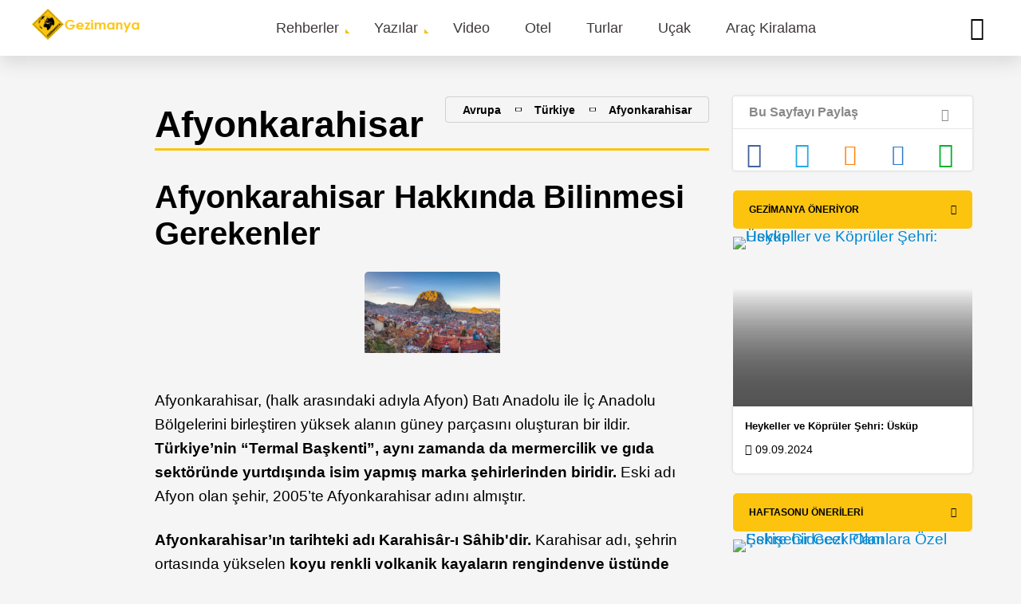

--- FILE ---
content_type: text/html; charset=UTF-8
request_url: https://gezimanya.com/afyonkarahisar
body_size: 57146
content:
<!DOCTYPE html><html lang="tr" dir="ltr" prefix="content: http://purl.org/rss/1.0/modules/content/ dc: http://purl.org/dc/terms/ foaf: http://xmlns.com/foaf/0.1/ og: http://ogp.me/ns# rdfs: http://www.w3.org/2000/01/rdf-schema# schema: http://schema.org/ sioc: http://rdfs.org/sioc/ns# sioct: http://rdfs.org/sioc/types# skos: http://www.w3.org/2004/02/skos/core# xsd: http://www.w3.org/2001/XMLSchema# "><head><meta charset="utf-8" /><style type="text/css">html{font-family:sans-serif;-ms-text-size-adjust:100%;-webkit-text-size-adjust:100%;}body{margin:0;}article,aside,details,figcaption,figure,footer,header,hgroup,main,menu,nav,section,summary{display:block;}audio,canvas,progress,video{display:inline-block;vertical-align:baseline;}audio:not([controls]){display:none;height:0;}[hidden],template{display:none;}a{background-color:transparent;}a:active,a:hover{outline:0;}abbr[title]{border-bottom:1px dotted;}b,strong{font-weight:bold;}dfn{font-style:italic;}h1{font-size:2em;margin:0.67em 0;}mark{background:#ff0;color:#000;}small{font-size:80%;}sub,sup{font-size:75%;line-height:0;position:relative;vertical-align:baseline;}sup{top:-0.5em;}sub{bottom:-0.25em;}img{border:0;}svg:not(:root){overflow:hidden;}figure{margin:1em 40px;}hr{box-sizing:content-box;height:0;}pre{overflow:auto;}code,kbd,pre,samp{font-family:monospace,monospace;font-size:1em;}button,input,optgroup,select,textarea{color:inherit;font:inherit;margin:0;}button{overflow:visible;}button,select{text-transform:none;}button,html input[type="button"],input[type="reset"],input[type="submit"]{-webkit-appearance:button;cursor:pointer;}button[disabled],html input[disabled]{cursor:default;}button::-moz-focus-inner,input::-moz-focus-inner{border:0;padding:0;}input{line-height:normal;}input[type="checkbox"],input[type="radio"]{box-sizing:border-box;padding:0;}input[type="number"]::-webkit-inner-spin-button,input[type="number"]::-webkit-outer-spin-button{height:auto;}input[type="search"]{-webkit-appearance:textfield;box-sizing:content-box;}input[type="search"]::-webkit-search-cancel-button,input[type="search"]::-webkit-search-decoration{-webkit-appearance:none;}fieldset{border:1px solid #c0c0c0;margin:0 2px;padding:0.35em 0.625em 0.75em;}legend{border:0;padding:0;}textarea{overflow:auto;}optgroup{font-weight:bold;}table{border-collapse:collapse;border-spacing:0;}td,th{padding:0;} @media (min--moz-device-pixel-ratio:0){summary{display:list-item;}} div.gezilecek-hide-title .field--name-body h2{display:none;} #bookingTextWidget{display:none;font-style:italic;padding:0;margin:30px 0 0 0 !important;}#bookingTextWidget a{-webkit-transition:background-size 0.25s cubic-bezier(0.785,0.135,0.15,0.86) 0s;transition:background-size 0.25s cubic-bezier(0.785,0.135,0.15,0.86) 0s;padding:0.1% 0px;background-image:-webkit-gradient(linear,left top,right top,from(currentColor),to(currentColor));background-image:linear-gradient(to right,currentColor 0%,currentColor 15%);background-size:0px 2px;background-position:0px 102%;background-repeat:no-repeat;}#bookingTextWidget a:hover{background-size:100% 2px;}#bookingAreaWidget{padding:20px 0;}#bookingAreaWidget > .booking-area-widget{padding:10px 30px !important;font-size:15px;background-color:#fff !important;}#bookingTextWidget > .booking-text-widget{padding:15px 30px;font-size:16px;}#bookingAreaWidget .header > .bookingcom-logo{height:100%;width:150px;float:right;margin-top:30px;}#bookingAreaWidget ul{padding:0 25px;}#bookingAreaWidget .header > h3{display:inline-block;}#bookingAreaWidget .header{padding:0 15px;border-bottom:1px solid lightgrey;}#bookingAreaWidget .title{margin-bottom:30px;}#bookingAreaWidget .title > i{vertical-align:middle;}#bookingAreaWidget .title > span{font-size:30px;}#bookingAreaWidget > .booking-area-widget .title strong,#bookingAreaWidget > .booking-area-widget h3{font-size:22px;}#bookingAreaWidget .nearest-hotels,#bookingAreaWidget .best-hotels,#bookingAreaWidget .ekonomik-hotels{border-bottom:1px solid lightgrey;padding:35px 0 20px 0;}#bookingAreaWidget .best-hotels{border-bottom:0px;}.block-gm-booking-widget{display:none;}@media (max-width:768px){#bookingAreaWidget .bg-white{background-color:#fff !important;}#bookingAreaWidget .title{text-align:center;}#bookingAreaWidget .title > span{font-size:17px;display:block;margin-top:20px;}#bookingAreaWidget .header{margin-bottom:50px;text-align:center;}#bookingAreaWidget .header > .bookingcom-logo{margin:0 auto !important;float:unset !important;margin:0 auto !important;}#bookingTextWidget > .booking-text-widget{padding:1px 15px;}#bookingTextWidget > .booking-text-widget > p{padding:5px 0;margin:0;}#bookingAreaWidget .best-hotels,#bookingAreaWidget .ekonomik-hotels{margin-top:40px;}#bookingAreaWidget .nearest-hotels,#bookingAreaWidget .best-hotels,#bookingAreaWidget .ekonomik-hotels{padding:0 0 10px 0;}#bookingAreaWidget ul{padding:0;}}#bookingAreaWidget ~ #carouselTurlarWidget,#carouselTurlarWidget ~ #bookingAreaWidget{margin-top:30px;} #location-wrapper .js-form-item{display:inline-block;}#jollyTurFeed,#turlarTextWidget{background:#FFF;-webkit-box-shadow:0px 2px 2px 0px rgba(0,0,0,0.1);box-shadow:0px 2px 2px 0px rgba(0,0,0,0.1);border-radius:5px;padding:15px 30px;}#jollyTurFeed a,#turlarTextWidget a{display:inline !important;-webkit-transition:background-size 0.25s cubic-bezier(0.785,0.135,0.15,0.86) 0s;transition:background-size 0.25s cubic-bezier(0.785,0.135,0.15,0.86) 0s;padding:0.1% 0px;background-image:-webkit-gradient(linear,left top,right top,from(currentColor),to(currentColor));background-image:linear-gradient(to right,currentColor 0%,currentColor 15%);background-size:0px 2px;background-position:0px 102%;background-repeat:no-repeat;}#jollyTurFeed a::after,#turlarTextWidget a::after{display:inline !important;}#jollyTurFeed a:hover,#turlarTextWidget a:hover{background-size:100% 2px;}@media (max-width:768px){#jollyTurFeed,#turlarTextWidget{padding:10px 15px;}}#jollyTurFeed,#turlarTextWidget,#carouselTurlarWidget{margin:30px 0 12px 0;}#carouselTurlarWidget > .masthead-wrapper{margin-bottom:0 !important;}#carouselTurlarWidget > .masthead-wrapper > .title > h2{padding-bottom:0;}.turlar-carousel .owl-item{min-height:400px !important;height:400px !important;}.turlar-carousel .owl-item .content-item .content-full{min-height:400px;position:relative;}.turlar-carousel.mobile-owl .content-item .content-full{min-height:100%;}.turlar-carousel.mobile-owl .content-item .content-full,.turlar-carousel .owl-item .content-item .content-full{background-color:#fff;}.turlar-carousel.mobile-owl .content-item .item img,.turlar-carousel .owl-item .content-item .item img{height:200px;}.turlar-carousel .owl-item .content-item .item .title{margin:5px 0 0 0;position:unset;padding:0 15px;}.turlar-carousel .owl-item .content-item .item .title a{color:black;font-weight:700;}.turlar-carousel.mobile-owl .content-item .item .content-image,.turlar-carousel .owl-item .content-item .item .content-image{min-height:200px;}.turlar-carousel.mobile-owl .prices,.turlar-carousel .owl-item .content-item .item .prices{position:absolute;float:right;right:10px;bottom:232px;background-color:#0896ff;color:white;width:100px;text-align:center;font-weight:700;border-radius:5px;margin:0;padding:0;display:block !important;}.turlar-carousel.mobile-owl .prices{bottom:150px !important;}.turlar-carousel.mobile-owl .tarih,.turlar-carousel .owl-item .content-item .item .tarih{margin:0;position:absolute;bottom:0;display:block !important;padding:15px;}.turlar-carousel.mobile-owl .tarih{margin-bottom:15px;}.turlar-carousel .content-item{border-radius:unset !important;}.turlar-carousel .owl-item .content-item .item .prices > span{font-size:13px;}.turlar-carousel.mobile-owl .content-item .cover-image{position:relative;}.turlar-carousel .content-item .cover-image::after{background:unset !important;border-bottom:unset !important;}.turlar-carousel .content-item .title{position:unset;}.turlar-carousel.mobile-owl .content-item .title > a{color:#000;font-size:16px;}.turlar-carousel.mobile-owl .content-item .item .title{margin:0 0 30px 0;position:unset;padding:15px;} #taxonomyVideoAlani{border-radius:5px;background:linear-gradient(90deg,#3d3d3d,#7f7f7f,#3d3d3d);background:-moz-linear-gradient(90deg,#3d3d3d,#7f7f7f,#008080);background:-webkit-gradient(linear,left bottom,right top,color-stop(0%,#3d3d3d),color-stop(100%,#7f7f7f));background:-webkit-linear-gradient(90deg,#3d3d3d,#7f7f7f,#3d3d3d);background:-o-linear-gradient(90deg,#3d3d3d,#7f7f7f,#3d3d3d);background:-ms-linear-gradient(90deg,#3d3d3d,#7f7f7f,#3d3d3d);background:linear-gradient(90deg,#3d3d3d,#7f7f7f,#3d3d3d);filter:progid:DXImageTransform.Microsoft.gradient(startColorstr="#3d3d3d",endColorstr="#3d3d3d",GradientType=1);}#taxonomyVideoAlani h2 .gm-icon-play:before{background:#fcc40e;border-radius:50%;padding:10px;}#taxonomyVideoAlani .subtitle{color:#fff;}#taxonomyVideoAlani img{padding:0;} .path-taxonomy #trendyolCarouselWidget{padding-top:40px;}#trendyolCarouselWidget div.title{margin-bottom:0 !important;}#trendyolCarouselWidget p.title{position:absolute;left:10px;line-height:22px;bottom:30px;}#trendyolCarouselWidget p.title > a{color:#000 !important;font-size:16px;font-weight:bold;}#trendyolCarouselWidget .trendyol-carousel .content-image > a{width:100%;}#trendyolCarouselWidget .trendyol-carousel.mobile-owl .content-item .content-full{width:150px;}#trendyolCarouselWidget p.prices{position:relative;background-color:#0896ff;color:#fff;width:68px;float:right;border-radius:5px;font-weight:800;display:block;bottom:65px;right:10px;text-align:center;margin-bottom:50px;font-size:12px;}#trendyolCarouselWidget .content-item{background-color:#fff;}#trendyolCarouselWidget .masthead-wrapper .title > h2{display:flex;} .ajax-progress{display:inline-block;padding:1px 5px 2px 5px;}[dir="rtl"] .ajax-progress{float:right;}.ajax-progress-throbber .throbber{display:inline;padding:1px 5px 2px;background:transparent url(/core/themes/stable/images/core/throbber-active.gif) no-repeat 0 center;}.ajax-progress-throbber .message{display:inline;padding:1px 5px 2px;}tr .ajax-progress-throbber .throbber{margin:0 2px;}.ajax-progress-bar{width:16em;}.ajax-progress-fullscreen{position:fixed;z-index:1000;top:48.5%;left:49%;width:24px;height:24px;padding:4px;opacity:0.9;border-radius:7px;background-color:#232323;background-image:url(/core/themes/stable/images/core/loading-small.gif);background-repeat:no-repeat;background-position:center center;}[dir="rtl"] .ajax-progress-fullscreen{right:49%;left:auto;} .text-align-left{text-align:left;}.text-align-right{text-align:right;}.text-align-center{text-align:center;}.text-align-justify{text-align:justify;}.align-left{float:left;}.align-right{float:right;}.align-center{display:block;margin-right:auto;margin-left:auto;} .js input.form-autocomplete{background-image:url(/core/themes/stable/images/core/throbber-inactive.png);background-repeat:no-repeat;background-position:100% center;}.js[dir="rtl"] input.form-autocomplete{background-position:0% center;}.js input.form-autocomplete.ui-autocomplete-loading{background-image:url(/core/themes/stable/images/core/throbber-active.gif);background-position:100% center;}.js[dir="rtl"] input.form-autocomplete.ui-autocomplete-loading{background-position:0% center;} .fieldgroup{padding:0;border-width:0;} .container-inline div,.container-inline label{display:inline;}.container-inline .details-wrapper{display:block;} .clearfix:after{display:table;clear:both;content:"";} .js details:not([open]) .details-wrapper{display:none;} .hidden{display:none;}.visually-hidden{position:absolute !important;overflow:hidden;clip:rect(1px,1px,1px,1px);width:1px;height:1px;word-wrap:normal;}.visually-hidden.focusable:active,.visually-hidden.focusable:focus{position:static !important;overflow:visible;clip:auto;width:auto;height:auto;}.invisible{visibility:hidden;} .item-list__comma-list,.item-list__comma-list li{display:inline;}.item-list__comma-list{margin:0;padding:0;}.item-list__comma-list li:after{content:", ";}.item-list__comma-list li:last-child:after{content:"";} .js .js-hide{display:none;}.js-show{display:none;}.js .js-show{display:block;} .nowrap{white-space:nowrap;} .position-container{position:relative;} .progress{position:relative;}.progress__track{min-width:100px;max-width:100%;height:16px;margin-top:5px;border:1px solid;background-color:#fff;}.progress__bar{width:3%;min-width:3%;max-width:100%;height:1.5em;background-color:#000;}.progress__description,.progress__percentage{overflow:hidden;margin-top:0.2em;color:#555;font-size:0.875em;}.progress__description{float:left;}[dir="rtl"] .progress__description{float:right;}.progress__percentage{float:right;}[dir="rtl"] .progress__percentage{float:left;}.progress--small .progress__track{height:7px;}.progress--small .progress__bar{height:7px;background-size:20px 20px;} .reset-appearance{margin:0;padding:0;border:0 none;background:transparent;line-height:inherit;-webkit-appearance:none;-moz-appearance:none;appearance:none;} .resize-none{resize:none;}.resize-vertical{min-height:2em;resize:vertical;}.resize-horizontal{max-width:100%;resize:horizontal;}.resize-both{max-width:100%;min-height:2em;resize:both;} table.sticky-header{z-index:500;top:0;margin-top:0;background-color:#fff;} .system-status-counter__status-icon{display:inline-block;width:25px;height:25px;vertical-align:middle;}.system-status-counter__status-icon:before{display:block;content:"";background-repeat:no-repeat;background-position:center 2px;background-size:20px;}.system-status-counter__status-icon--error:before{background-image:url(/core/themes/stable/images/core/icons/e32700/error.svg);}.system-status-counter__status-icon--warning:before{background-image:url(/core/themes/stable/images/core/icons/e29700/warning.svg);}.system-status-counter__status-icon--checked:before{background-image:url(/core/themes/stable/images/core/icons/73b355/check.svg);} .system-status-report-counters__item{width:100%;margin-bottom:0.5em;padding:0.5em 0;text-align:center;white-space:nowrap;background-color:rgba(0,0,0,0.063);}@media screen and (min-width:60em){.system-status-report-counters{display:flex;flex-wrap:wrap;justify-content:space-between;}.system-status-report-counters__item--half-width{width:49%;}.system-status-report-counters__item--third-width{width:33%;}} .system-status-general-info__item{margin-top:1em;padding:0 1em 1em;border:1px solid #ccc;}.system-status-general-info__item-title{border-bottom:1px solid #ccc;} body.drag{cursor:move;}tr.region-title{font-weight:bold;}tr.region-message{color:#999;}tr.region-populated{display:none;}tr.add-new .tabledrag-changed{display:none;}.draggable a.tabledrag-handle{float:left;overflow:hidden;height:1.7em;margin-left:-1em;cursor:move;text-decoration:none;}[dir="rtl"] .draggable a.tabledrag-handle{float:right;margin-right:-1em;margin-left:0;}a.tabledrag-handle:hover{text-decoration:none;}a.tabledrag-handle .handle{width:14px;height:14px;margin:-0.4em 0.5em 0;padding:0.42em 0.5em;background:url(/core/themes/stable/images/core/icons/787878/move.svg) no-repeat 6px 7px;}a.tabledrag-handle:hover .handle,a.tabledrag-handle:focus .handle{background-image:url(/core/themes/stable/images/core/icons/000000/move.svg);}.touchevents .draggable td{padding:0 10px;}.touchevents .draggable .menu-item__link{display:inline-block;padding:10px 0;}.touchevents a.tabledrag-handle{width:40px;height:44px;}.touchevents a.tabledrag-handle .handle{height:21px;background-position:40% 19px;}[dir="rtl"] .touch a.tabledrag-handle .handle{background-position:right 40% top 19px;}.touchevents .draggable.drag a.tabledrag-handle .handle{background-position:50% -32px;}.tabledrag-toggle-weight-wrapper{text-align:right;}[dir="rtl"] .tabledrag-toggle-weight-wrapper{text-align:left;}.indentation{float:left;width:20px;height:1.7em;margin:-0.4em 0.2em -0.4em -0.4em;padding:0.42em 0 0.42em 0.6em;}[dir="rtl"] .indentation{float:right;margin:-0.4em -0.4em -0.4em 0.2em;padding:0.42em 0.6em 0.42em 0;} .tablesort{display:inline-block;width:16px;height:16px;background-size:100%;}.tablesort--asc{background-image:url(/core/themes/stable/images/core/icons/787878/twistie-down.svg);}.tablesort--desc{background-image:url(/core/themes/stable/images/core/icons/787878/twistie-up.svg);} div.tree-child{background:url(/core/themes/stable/images/core/tree.png) no-repeat 11px center;}div.tree-child-last{background:url(/core/themes/stable/images/core/tree-bottom.png) no-repeat 11px center;}[dir="rtl"] div.tree-child,[dir="rtl"] div.tree-child-last{background-position:-65px center;}div.tree-child-horizontal{background:url(/core/themes/stable/images/core/tree.png) no-repeat -11px center;} .views-align-left{text-align:left;}.views-align-right{text-align:right;}.views-align-center{text-align:center;}.views-view-grid .views-col{float:left;}.views-view-grid .views-row{float:left;clear:both;width:100%;}.views-display-link + .views-display-link{margin-left:0.5em;} #sliding-popup{background:url(/modules/contrib/eu_cookie_compliance/images/gradient.png) center center scroll repeat-y transparent;}.sliding-popup-bottom,.sliding-popup-top{margin:0;padding:0;width:100%;z-index:99999;left:0;text-align:center;}.sliding-popup-bottom{position:fixed;}.sliding-popup-top{position:relative;}.eu-cookie-compliance-content{margin:0 auto;max-width:80%;display:inline-block;text-align:left;width:100%;}.eu-cookie-compliance-buttons{float:right;margin:0 0 1em 0;max-width:40%;}.eu-cookie-compliance-categories-buttons{margin:0 0 1em 0;max-width:60%;float:left;}[dir="rtl"] .eu-cookie-compliance-buttons{float:left;}[dir="rtl"] .eu-cookie-compliance-categories-buttons{float:right;}.eu-cookie-compliance-more-button{cursor:pointer;display:inline;height:auto;margin:0;padding:0;border:none;text-decoration:underline;background:none;}.eu-cookie-compliance-secondary-button{cursor:pointer;border:none;background:none;margin-top:1em;padding:0 8px;vertical-align:middle;}.disagree-button.eu-cookie-compliance-more-button,.eu-cookie-compliance-agree-button,.eu-cookie-compliance-default-button,.eu-cookie-compliance-hide-button,.eu-cookie-compliance-more-button-thank-you,.eu-cookie-withdraw-button,.eu-cookie-compliance-save-preferences-button{cursor:pointer;margin-right:5px;margin-top:1em;vertical-align:middle;overflow:visible;width:auto;-moz-box-shadow:inset 0 1px 0 0 #ffffff;-webkit-box-shadow:inset 0 1px 0 0 #ffffff;box-shadow:inset 0 1px 0 0 #ffffff;background-color:#ededed;background-image:-moz-linear-gradient(top,#ededed 5%,#dfdfdf 100%);background-image:-webkit-gradient(linear,left top,left bottom,color-stop(5%,#ededed),color-stop(100%,#dfdfdf));background-image:-webkit-linear-gradient(top,#ededed 5%,#dfdfdf 100%);background-image:-o-linear-gradient(top,#ededed 5%,#dfdfdf 100%);background-image:-ms-linear-gradient(top,#ededed 5%,#dfdfdf 100%);background-image:linear-gradient(to bottom,#ededed 5%,#dfdfdf 100%);-moz-border-radius:6px;-webkit-border-radius:6px;border-radius:6px;border:1px solid #dcdcdc;color:#000;font-family:Arial,sans-serif;font-weight:bold;padding:4px 8px;text-decoration:none;text-shadow:1px 1px 0 #ffffff;}[dir="rtl"] .eu-cookie-compliance-buttons button{-moz-box-shadow:inset 0 0 0 1px #ffffff;-webkit-box-shadow:inset 0 0 0 1px #ffffff;box-shadow:inset 0 0 0 1px #ffffff;}.disagree-button.eu-cookie-compliance-more-button:hover,.eu-cookie-compliance-agree-button:hover,.eu-cookie-compliance-default-button:hover,.eu-cookie-compliance-hide-button:hover,.eu-cookie-compliance-more-button-thank-you:hover,.eu-cookie-withdraw-button:hover{background-color:#dfdfdf;background-image:-moz-linear-gradient(top,#dfdfdf 5%,#ededed 100%);background-image:-webkit-gradient(linear,left top,left bottom,color-stop(5%,#dfdfdf),color-stop(100%,#ededed));background-image:-webkit-linear-gradient(top,#dfdfdf 5%,#ededed 100%);background-image:-o-linear-gradient(top,#dfdfdf 5%,#ededed 100%);background-image:-ms-linear-gradient(top,#dfdfdf 5%,#ededed 100%);background-image:linear-gradient(to bottom,#dfdfdf 5%,#ededed 100%);}.disagree-button.eu-cookie-compliance-more-button:active,.eu-cookie-compliance-agree-button:active,.eu-cookie-compliance-default-button:active,.eu-cookie-compliance-hide-button:active,.eu-cookie-compliance-more-button-thank-you:active,.eu-cookie-withdraw-button:active{position:relative;top:1px;}.eu-cookie-compliance-message{float:left;margin:5px 0 0;max-width:60%;}.eu-cookie-compliance-banner--categories .eu-cookie-compliance-message{max-width:100%;}.eu-cookie-compliance-categories{clear:both;padding-top:1em;}.eu-cookie-compliance-categories label{display:inline;}[dir="rtl"] .eu-cookie-compliance-message{float:right;text-align:right;}.eu-cookie-compliance-message h1,.eu-cookie-compliance-message h2,.eu-cookie-compliance-message h3,.eu-cookie-compliance-message p{color:#fff;font-weight:bold;line-height:1.4;margin:0 0 5px 0;}.eu-cookie-compliance-message h1{font-size:24px;}.eu-cookie-compliance-message h2{font-size:16px;}.eu-cookie-compliance-message h3{font-size:12px;}.eu-cookie-compliance-message p{font-size:12px;display:inline;}.eu-cookie-withdraw-tab{padding:4px 7px;cursor:pointer;}.sliding-popup-bottom .eu-cookie-withdraw-tab{border-width:2px 2px 0;border-radius:5px 5px 0 0;}.sliding-popup-top .eu-cookie-withdraw-tab{border-width:0 2px 2px;border-radius:0 0 5px 5px;}.eu-cookie-withdraw-wrapper.sliding-popup-top,.eu-cookie-withdraw-wrapper.sliding-popup-top .eu-cookie-withdraw-banner{transform:scaleY(-1);}.eu-cookie-withdraw-tab{position:absolute;top:0;transform:translate(-50%,-100%);left:50%;}.eu-cookie-withdraw-wrapper.sliding-popup-top .eu-cookie-withdraw-tab{transform:translate(-50%,-100%) scaleY(-1);}@media screen and (max-width:600px){.eu-cookie-compliance-content{max-width:95%;}.eu-cookie-compliance-categories,.eu-cookie-compliance-message{max-width:100%;}.eu-cookie-compliance-buttons{clear:both;float:none;max-width:100%;margin:5px 0 1em;}.eu-cookie-compliance-buttons.eu-cookie-compliance-has-categories{float:right;margin-top:-56px;}.eu-cookie-compliance-banner--categories .eu-cookie-compliance-buttons{position:initial;bottom:unset;right:unset;}} svg.ext{width:14px;height:14px;padding-right:0.2em;fill:#727272;font-weight:900;}svg.mailto{width:14px;height:14px;padding-right:0.2em;fill:#727272;}svg.ext path,svg.mailto path{stroke:#727272;stroke-width:3;}@media print{svg.ext,svg.mailto{display:none;padding:0;}}extlink i{padding-left:0.2em;} .kayak-ajax-widget-container{width:500px !important;background-color:#fff !important;margin:15px auto;}#kayak-ajax-widget-container{z-index:100 !important;padding:20px;}.insiderTipsWidget header{position:unset !important;} .item-list ul.shs{display:inline-block;list-style:none;margin:0;padding:0;}ul.shs li{float:left;padding:0 5px 0 0;white-space:nowrap;}ul.shs li:after{content:'>';margin:0 0 0 5px;}ul.shs li:last-of-type{padding-right:0;}ul.shs li:last-of-type:after{content:'';margin:0;} @font-face{font-family:"Muli";font-style:normal;font-weight:400;src:url("/themes/custom/gezimanya/fonts/muli-v16-latin-regular.eot");src:local("Muli Regular"),local("Muli-Regular"),url("/themes/custom/gezimanya/fonts/muli-v16-latin-regular.eot?#iefix") format("embedded-opentype"),url("/themes/custom/gezimanya/fonts/muli-v16-latin-regular.woff2") format("woff2"),url("/themes/custom/gezimanya/fonts/muli-v16-latin-regular.woff") format("woff"),url("/themes/custom/gezimanya/fonts/muli-v16-latin-regular.ttf") format("truetype"),url("/themes/custom/gezimanya/fonts/muli-v16-latin-regular.svg#Muli") format("svg");font-display:swap;}@font-face{font-family:"Muli";font-style:normal;font-weight:700;src:url("/themes/custom/gezimanya/fonts/muli-v16-latin-700.eot");src:local("Muli Bold"),local("Muli-Bold"),url("/themes/custom/gezimanya/fonts/muli-v16-latin-700.eot?#iefix") format("embedded-opentype"),url("/themes/custom/gezimanya/fonts/muli-v16-latin-700.woff2") format("woff2"),url("/themes/custom/gezimanya/fonts/muli-v16-latin-700.woff") format("woff"),url("/themes/custom/gezimanya/fonts/muli-v16-latin-700.ttf") format("truetype"),url("/themes/custom/gezimanya/fonts/muli-v16-latin-700.svg#Muli") format("svg");font-display:swap;}@font-face{font-family:"Muli";font-style:normal;font-weight:800;src:url("/themes/custom/gezimanya/fonts/muli-v16-latin-800.eot");src:local("Muli ExtraBold"),local("Muli-ExtraBold"),url("/themes/custom/gezimanya/fonts/muli-v16-latin-800.eot?#iefix") format("embedded-opentype"),url("/themes/custom/gezimanya/fonts/muli-v16-latin-800.woff2") format("woff2"),url("/themes/custom/gezimanya/fonts/muli-v16-latin-800.woff") format("woff"),url("/themes/custom/gezimanya/fonts/muli-v16-latin-800.ttf") format("truetype"),url("/themes/custom/gezimanya/fonts/muli-v16-latin-800.svg#Muli") format("svg");font-display:swap;}@font-face{font-family:"Muli";font-style:normal;font-weight:900;src:url("/themes/custom/gezimanya/fonts/muli-v16-latin-900.eot");src:local("Muli Black"),local("Muli-Black"),url("/themes/custom/gezimanya/fonts/muli-v16-latin-900.eot?#iefix") format("embedded-opentype"),url("/themes/custom/gezimanya/fonts/muli-v16-latin-900.woff2") format("woff2"),url("/themes/custom/gezimanya/fonts/muli-v16-latin-900.woff") format("woff"),url("/themes/custom/gezimanya/fonts/muli-v16-latin-900.ttf") format("truetype"),url("/themes/custom/gezimanya/fonts/muli-v16-latin-900.svg#Muli") format("svg");font-display:swap;}@font-face{font-family:"Muli";font-style:normal;font-weight:400;src:url("/themes/custom/gezimanya/fonts/muli-v16-latin-ext_latin-regular.eot");src:local("Muli Regular"),local("Muli-Regular"),url("/themes/custom/gezimanya/fonts/muli-v16-latin-ext_latin-regular.eot?#iefix") format("embedded-opentype"),url("/themes/custom/gezimanya/fonts/muli-v16-latin-ext_latin-regular.woff2") format("woff2"),url("/themes/custom/gezimanya/fonts/muli-v16-latin-ext_latin-regular.woff") format("woff"),url("/themes/custom/gezimanya/fonts/muli-v16-latin-ext_latin-regular.ttf") format("truetype"),url("/themes/custom/gezimanya/fonts/muli-v16-latin-ext_latin-regular.svg#Muli") format("svg");font-display:swap;}@font-face{font-family:"Muli";font-style:normal;font-weight:700;src:url("/themes/custom/gezimanya/fonts/muli-v16-latin-ext_latin-700.eot");src:local("Muli Bold"),local("Muli-Bold"),url("/themes/custom/gezimanya/fonts/muli-v16-latin-ext_latin-700.eot?#iefix") format("embedded-opentype"),url("/themes/custom/gezimanya/fonts/muli-v16-latin-ext_latin-700.woff2") format("woff2"),url("/themes/custom/gezimanya/fonts/muli-v16-latin-ext_latin-700.woff") format("woff"),url("/themes/custom/gezimanya/fonts/muli-v16-latin-ext_latin-700.ttf") format("truetype"),url("/themes/custom/gezimanya/fonts/muli-v16-latin-ext_latin-700.svg#Muli") format("svg");font-display:swap;}@font-face{font-family:"Muli";font-style:normal;font-weight:800;src:url("/themes/custom/gezimanya/fonts/muli-v16-latin-ext_latin-800.eot");src:local("Muli ExtraBold"),local("Muli-ExtraBold"),url("/themes/custom/gezimanya/fonts/muli-v16-latin-ext_latin-800.eot?#iefix") format("embedded-opentype"),url("/themes/custom/gezimanya/fonts/muli-v16-latin-ext_latin-800.woff2") format("woff2"),url("/themes/custom/gezimanya/fonts/muli-v16-latin-ext_latin-800.woff") format("woff"),url("/themes/custom/gezimanya/fonts/muli-v16-latin-ext_latin-800.ttf") format("truetype"),url("/themes/custom/gezimanya/fonts/muli-v16-latin-ext_latin-800.svg#Muli") format("svg");font-display:swap;}@font-face{font-family:"Muli";font-style:normal;font-weight:900;src:url("/themes/custom/gezimanya/fonts/muli-v16-latin-ext_latin-900.eot");src:local("Muli Black"),local("Muli-Black"),url("/themes/custom/gezimanya/fonts/muli-v16-latin-ext_latin-900.eot?#iefix") format("embedded-opentype"),url("/themes/custom/gezimanya/fonts/muli-v16-latin-ext_latin-900.woff2") format("woff2"),url("/themes/custom/gezimanya/fonts/muli-v16-latin-ext_latin-900.woff") format("woff"),url("/themes/custom/gezimanya/fonts/muli-v16-latin-ext_latin-900.ttf") format("truetype"),url("/themes/custom/gezimanya/fonts/muli-v16-latin-ext_latin-900.svg#Muli") format("svg");font-display:swap;}body{font-family:"Muli",sans-serif;-webkit-font-smoothing:antialiased;-moz-osx-font-smoothing:grayscale;font-size:19px;line-height:30px;}main{width:100%;}.vs-hidden{visibility:hidden;}h1{font-size:46px;line-height:50px;font-weight:900;}@media (min-width:768px) and (max-width:992px){h1{font-size:38px;}}@media (max-width:767px){h1{font-size:26px;line-height:36px;}}h2,h2 a{font-size:40px;line-height:46px;color:#000;font-weight:800;}@media (min-width:768px) and (max-width:992px){h2,h2 a{font-size:36px;}}@media (max-width:767px){h2,h2 a{font-size:24px;line-height:36px;}}h3,h3 a{font-size:24px;line-height:30px;color:#000;font-weight:700;}@media (max-width:767px){h3,h3 a{font-size:22px;}}h4,h4 > a{font-size:22px;line-height:26px;color:#666666;font-weight:700;margin-top:15px;margin-bottom:15px;}@media (max-width:767px){h4,h4 > a{font-size:20px;}}p{font-size:19px;line-height:30px;}@media (max-width:767px){p{overflow-wrap:break-word;}}ul,ol{list-style-type:none;margin:0;padding:0;}dl{margin:0;}dt{margin:0;}dd{margin:0;}a{color:#0288D1;text-decoration:none;overflow-wrap:break-word;}.text-formatted a:not([class*=btn]){display:inline-block;}.text-formatted a:not([class*=btn]):hover:after{width:100%;}.text-formatted a:not([class*=btn]):after{width:0;content:"";display:block;border-color:#0288D1;border-bottom:1px solid;-webkit-transition:0.5s cubic-bezier(0.4,0.82,0.58,1) all;-o-transition:0.5s cubic-bezier(0.4,0.82,0.58,1) all;transition:0.5s cubic-bezier(0.4,0.82,0.58,1) all;}.btn,.btn-white-small,.btn-blue,.btn-map,.btn-blue-small,.btn-yellow-small{background:-webkit-gradient(linear,left top,left bottom,from(#fdd75a),to(#fcc513));background:-o-linear-gradient(#fdd75a,#fcc513);background:linear-gradient(#fdd75a,#fcc513);-webkit-box-shadow:0px 2px 3px 0px rgba(0,0,0,0.05);box-shadow:0px 2px 3px 0px rgba(0,0,0,0.05);-moz-transition:all 0.3s ease;-o-transition:all 0.3s ease;-webkit-transition:all 0.3s ease;transition:all 0.3s ease;color:#000;padding:15px 30px;border-radius:5px;display:inline-block;font-size:17px;font-weight:600;margin-right:10px;margin-bottom:15px;cursor:pointer;}.btn:hover,.btn-white-small:hover,.btn-blue:hover,.btn-map:hover,.btn-blue-small:hover,.btn-yellow-small:hover{background:-webkit-gradient(linear,left top,left bottom,from(#fcc40e),to(#fcc513));background:-o-linear-gradient(#fcc40e,#fcc513);background:linear-gradient(#fcc40e,#fcc513);-webkit-box-shadow:3px 4px 5px 0px rgba(0,0,0,0.1);box-shadow:3px 4px 5px 0px rgba(0,0,0,0.1);color:#000;}.button{margin-left:0 !important;border:0;}.btn-blue,.btn-map,.btn-blue-small{background:#0288D1;color:#fff;}.btn-blue:hover,.btn-map:hover,.btn-blue-small:hover{background:#026da8;color:#fff;}.btn-white-small{background:#FFF;color:#000;}.btn-white-small:hover{background:#FFF;color:#000;}.btn-blue-small,.btn-yellow-small,.btn-white-small{padding:8px 20px;font-size:15px;}.btn-yellow-small.active:after{font-family:"gm-icon";content:"\e904";right:20px;top:18px;float:right;padding-left:20px;font-size:13px;}.btn-tag{font-size:13px;line-height:initial;display:inline-block;background:transparent;border:1px solid #b0bec5;padding:5px 10px;-moz-transition:all 0.3s ease;-o-transition:all 0.3s ease;-webkit-transition:all 0.3s ease;transition:all 0.3s ease;border-radius:5px;color:#000;font-weight:bold;}.btn-tag:hover{background:#fcc40e;border:1px solid #fcc40e;}.btn-map{padding-left:4em;padding-right:30px;position:relative;}.btn-map:before{font-family:"gm-icon";content:"\e901";color:#fff;font-size:23px;font-weight:500;position:absolute;left:25px;}.text-formatted ul li:before{content:"◦";color:#fcc40e;font-weight:bold;padding-right:10px;font-size:24px;}.text-formatted ul li p{display:inline;}table th{text-align:left;background:#f9fafb;border:1px solid #dee2e6;}table tbody td{background:#fff;border:1px solid #dee2e6;}.block-local-tasks-block div.tabs{margin:1em 0;}.block-local-tasks-block ul.tabs{margin:0 0 0.5em;padding:0;list-style:none;border-bottom:1px solid #cccccc;}.block-local-tasks-block .tabs a{display:block;color:#000;text-decoration:none;font-weight:600;}.block-local-tasks-block .tabs a.is-active{background-color:unset;color:#0288d1;border-color:#0288d1;border-bottom:2px solid;}.block-local-tasks-block .tabs a:focus,.block-local-tasks-block .tabs a:hover{background-color:#f5f5f5;}.box-wrapper{-webkit-box-shadow:0px 2px 2px 0px rgba(0,0,0,0.1);box-shadow:0px 2px 2px 0px rgba(0,0,0,0.1);border-radius:5px;padding:30px;}.block-local-tasks-block{z-index:5;}@media (max-width:1500px) and (min-width:1200px){.container{margin-left:14% !important;}}body:not(.path-user):not(.path-yazar) .region-highlight{display:flex;flex-wrap:wrap;margin-right:-15px;margin-left:-15px;}html{box-sizing:border-box;-ms-overflow-style:scrollbar;}*,*::before,*::after{box-sizing:inherit;}.container{max-width:1200px;padding-right:15px;padding-left:15px;margin-right:auto;margin-left:auto;}@media (max-width:576px){.container{max-width:auto;}}@media (min-width:576px) and (max-width:768px){.container{max-width:540px;}}@media (min-width:768px) and (max-width:992px){.container{max-width:720px;}}@media (min-width:992px) and (max-width:1200px){.container{max-width:960px;}}@media (min-width:1200px) and (max-width:1500px){.container{max-width:1090px;}}@media (min-width:1500px){.container{max-width:1200px;}}.container-fluid{max-width:1200px;padding-right:15px;padding-left:15px;margin-right:auto;margin-left:auto;}.row{display:flex;flex-wrap:wrap;margin-right:-15px;margin-left:-15px;}.no-gutters{margin-right:0;margin-left:0;}.no-gutters > .col,.no-gutters > [class*=col-]{padding-right:0;padding-left:0;}.col-xlg,.col-xlg-auto,.col-xlg-12,.col-xlg-11,.col-xlg-10,.col-xlg-9,.col-xlg-8,.col-xlg-7,.col-xlg-6,.col-xlg-5,.col-xlg-4,.col-xlg-3,.col-xlg-2,.col-xlg-1,.col-xl,.col-xl-auto,.col-xl-12,.col-xl-11,.col-xl-10,.col-xl-9,.col-xl-8,.col-xl-7,.col-xl-6,.col-xl-5,.col-xl-4,.col-xl-3,.col-xl-2,.col-xl-1,.col-lg,.col-lg-auto,.col-lg-12,.col-lg-11,.col-lg-10,.col-lg-9,.col-lg-8,.col-lg-7,.col-lg-6,.col-lg-5,.col-lg-4,.col-lg-3,.col-lg-2,.col-lg-1,.col-md,.col-md-auto,.col-md-12,.col-md-11,.col-md-10,.col-md-9,.col-md-8,.col-md-7,.col-md-6,.col-md-5,.col-md-4,.col-md-3,.col-md-2,.col-md-1,.col-sm,.col-sm-auto,.col-sm-12,.col-sm-11,.col-sm-10,.col-sm-9,.col-sm-8,.col-sm-7,.col-sm-6,.col-sm-5,.col-sm-4,.col-sm-3,.col-sm-2,.col-sm-1,.col,.col-auto,.col-12,.col-11,.col-10,.col-9,.col-8,.col-7,.col-6,.col-5,.col-4,.col-3,.col-2,.col-1{position:relative;width:100%;padding-right:15px;padding-left:15px;}.col{flex-basis:0;flex-grow:1;max-width:100%;}.col-auto{flex:0 0 auto;width:auto;max-width:100%;}.col-1{flex:0 0 8.3333333333%;max-width:8.3333333333%;}.col-2{flex:0 0 16.6666666667%;max-width:16.6666666667%;}.col-3{flex:0 0 25%;max-width:25%;}.col-4{flex:0 0 33.3333333333%;max-width:33.3333333333%;}.col-5{flex:0 0 41.6666666667%;max-width:41.6666666667%;}.col-6{flex:0 0 50%;max-width:50%;}.col-7{flex:0 0 58.3333333333%;max-width:58.3333333333%;}.col-8{flex:0 0 66.6666666667%;max-width:66.6666666667%;}.col-9{flex:0 0 75%;max-width:75%;}.col-10{flex:0 0 83.3333333333%;max-width:83.3333333333%;}.col-11{flex:0 0 91.6666666667%;max-width:91.6666666667%;}.col-12{flex:0 0 100%;max-width:100%;}.order-first{order:-1;}.order-last{order:13;}.order-0{order:0;}.order-1{order:1;}.order-2{order:2;}.order-3{order:3;}.order-4{order:4;}.order-5{order:5;}.order-6{order:6;}.order-7{order:7;}.order-8{order:8;}.order-9{order:9;}.order-10{order:10;}.order-11{order:11;}.order-12{order:12;}.offset-1{margin-left:8.3333333333%;}.offset-2{margin-left:16.6666666667%;}.offset-3{margin-left:25%;}.offset-4{margin-left:33.3333333333%;}.offset-5{margin-left:41.6666666667%;}.offset-6{margin-left:50%;}.offset-7{margin-left:58.3333333333%;}.offset-8{margin-left:66.6666666667%;}.offset-9{margin-left:75%;}.offset-10{margin-left:83.3333333333%;}.offset-11{margin-left:91.6666666667%;}@media (min-width:576px){.col-sm{flex-basis:0;flex-grow:1;max-width:100%;}.col-sm-auto{flex:0 0 auto;width:auto;max-width:100%;}.col-sm-1{flex:0 0 8.3333333333%;max-width:8.3333333333%;}.col-sm-2{flex:0 0 16.6666666667%;max-width:16.6666666667%;}.col-sm-3{flex:0 0 25%;max-width:25%;}.col-sm-4{flex:0 0 33.3333333333%;max-width:33.3333333333%;}.col-sm-5{flex:0 0 41.6666666667%;max-width:41.6666666667%;}.col-sm-6{flex:0 0 50%;max-width:50%;}.col-sm-7{flex:0 0 58.3333333333%;max-width:58.3333333333%;}.col-sm-8{flex:0 0 66.6666666667%;max-width:66.6666666667%;}.col-sm-9{flex:0 0 75%;max-width:75%;}.col-sm-10{flex:0 0 83.3333333333%;max-width:83.3333333333%;}.col-sm-11{flex:0 0 91.6666666667%;max-width:91.6666666667%;}.col-sm-12{flex:0 0 100%;max-width:100%;}.order-sm-first{order:-1;}.order-sm-last{order:13;}.order-sm-0{order:0;}.order-sm-1{order:1;}.order-sm-2{order:2;}.order-sm-3{order:3;}.order-sm-4{order:4;}.order-sm-5{order:5;}.order-sm-6{order:6;}.order-sm-7{order:7;}.order-sm-8{order:8;}.order-sm-9{order:9;}.order-sm-10{order:10;}.order-sm-11{order:11;}.order-sm-12{order:12;}.offset-sm-0{margin-left:0;}.offset-sm-1{margin-left:8.3333333333%;}.offset-sm-2{margin-left:16.6666666667%;}.offset-sm-3{margin-left:25%;}.offset-sm-4{margin-left:33.3333333333%;}.offset-sm-5{margin-left:41.6666666667%;}.offset-sm-6{margin-left:50%;}.offset-sm-7{margin-left:58.3333333333%;}.offset-sm-8{margin-left:66.6666666667%;}.offset-sm-9{margin-left:75%;}.offset-sm-10{margin-left:83.3333333333%;}.offset-sm-11{margin-left:91.6666666667%;}}@media (min-width:768px){.col-md{flex-basis:0;flex-grow:1;max-width:100%;}.col-md-auto{flex:0 0 auto;width:auto;max-width:100%;}.col-md-1{flex:0 0 8.3333333333%;max-width:8.3333333333%;}.col-md-2{flex:0 0 16.6666666667%;max-width:16.6666666667%;}.col-md-3{flex:0 0 25%;max-width:25%;}.col-md-4{flex:0 0 33.3333333333%;max-width:33.3333333333%;}.col-md-5{flex:0 0 41.6666666667%;max-width:41.6666666667%;}.col-md-6{flex:0 0 50%;max-width:50%;}.col-md-7{flex:0 0 58.3333333333%;max-width:58.3333333333%;}.col-md-8{flex:0 0 66.6666666667%;max-width:66.6666666667%;}.col-md-9{flex:0 0 75%;max-width:75%;}.col-md-10{flex:0 0 83.3333333333%;max-width:83.3333333333%;}.col-md-11{flex:0 0 91.6666666667%;max-width:91.6666666667%;}.col-md-12{flex:0 0 100%;max-width:100%;}.order-md-first{order:-1;}.order-md-last{order:13;}.order-md-0{order:0;}.order-md-1{order:1;}.order-md-2{order:2;}.order-md-3{order:3;}.order-md-4{order:4;}.order-md-5{order:5;}.order-md-6{order:6;}.order-md-7{order:7;}.order-md-8{order:8;}.order-md-9{order:9;}.order-md-10{order:10;}.order-md-11{order:11;}.order-md-12{order:12;}.offset-md-0{margin-left:0;}.offset-md-1{margin-left:8.3333333333%;}.offset-md-2{margin-left:16.6666666667%;}.offset-md-3{margin-left:25%;}.offset-md-4{margin-left:33.3333333333%;}.offset-md-5{margin-left:41.6666666667%;}.offset-md-6{margin-left:50%;}.offset-md-7{margin-left:58.3333333333%;}.offset-md-8{margin-left:66.6666666667%;}.offset-md-9{margin-left:75%;}.offset-md-10{margin-left:83.3333333333%;}.offset-md-11{margin-left:91.6666666667%;}}@media (min-width:992px){.col-lg{flex-basis:0;flex-grow:1;max-width:100%;}.col-lg-auto{flex:0 0 auto;width:auto;max-width:100%;}.col-lg-1{flex:0 0 8.3333333333%;max-width:8.3333333333%;}.col-lg-2{flex:0 0 16.6666666667%;max-width:16.6666666667%;}.col-lg-3{flex:0 0 25%;max-width:25%;}.col-lg-4{flex:0 0 33.3333333333%;max-width:33.3333333333%;}.col-lg-5{flex:0 0 41.6666666667%;max-width:41.6666666667%;}.col-lg-6{flex:0 0 50%;max-width:50%;}.col-lg-7{flex:0 0 58.3333333333%;max-width:58.3333333333%;}.col-lg-8{flex:0 0 66.6666666667%;max-width:66.6666666667%;}.col-lg-9{flex:0 0 75%;max-width:75%;}.col-lg-10{flex:0 0 83.3333333333%;max-width:83.3333333333%;}.col-lg-11{flex:0 0 91.6666666667%;max-width:91.6666666667%;}.col-lg-12{flex:0 0 100%;max-width:100%;}.order-lg-first{order:-1;}.order-lg-last{order:13;}.order-lg-0{order:0;}.order-lg-1{order:1;}.order-lg-2{order:2;}.order-lg-3{order:3;}.order-lg-4{order:4;}.order-lg-5{order:5;}.order-lg-6{order:6;}.order-lg-7{order:7;}.order-lg-8{order:8;}.order-lg-9{order:9;}.order-lg-10{order:10;}.order-lg-11{order:11;}.order-lg-12{order:12;}.offset-lg-0{margin-left:0;}.offset-lg-1{margin-left:8.3333333333%;}.offset-lg-2{margin-left:16.6666666667%;}.offset-lg-3{margin-left:25%;}.offset-lg-4{margin-left:33.3333333333%;}.offset-lg-5{margin-left:41.6666666667%;}.offset-lg-6{margin-left:50%;}.offset-lg-7{margin-left:58.3333333333%;}.offset-lg-8{margin-left:66.6666666667%;}.offset-lg-9{margin-left:75%;}.offset-lg-10{margin-left:83.3333333333%;}.offset-lg-11{margin-left:91.6666666667%;}}@media (min-width:1200px){.col-xl{flex-basis:0;flex-grow:1;max-width:100%;}.col-xl-auto{flex:0 0 auto;width:auto;max-width:100%;}.col-xl-1{flex:0 0 8.3333333333%;max-width:8.3333333333%;}.col-xl-2{flex:0 0 16.6666666667%;max-width:16.6666666667%;}.col-xl-3{flex:0 0 25%;max-width:25%;}.col-xl-4{flex:0 0 33.3333333333%;max-width:33.3333333333%;}.col-xl-5{flex:0 0 41.6666666667%;max-width:41.6666666667%;}.col-xl-6{flex:0 0 50%;max-width:50%;}.col-xl-7{flex:0 0 58.3333333333%;max-width:58.3333333333%;}.col-xl-8{flex:0 0 66.6666666667%;max-width:66.6666666667%;}.col-xl-9{flex:0 0 75%;max-width:75%;}.col-xl-10{flex:0 0 83.3333333333%;max-width:83.3333333333%;}.col-xl-11{flex:0 0 91.6666666667%;max-width:91.6666666667%;}.col-xl-12{flex:0 0 100%;max-width:100%;}.order-xl-first{order:-1;}.order-xl-last{order:13;}.order-xl-0{order:0;}.order-xl-1{order:1;}.order-xl-2{order:2;}.order-xl-3{order:3;}.order-xl-4{order:4;}.order-xl-5{order:5;}.order-xl-6{order:6;}.order-xl-7{order:7;}.order-xl-8{order:8;}.order-xl-9{order:9;}.order-xl-10{order:10;}.order-xl-11{order:11;}.order-xl-12{order:12;}.offset-xl-0{margin-left:0;}.offset-xl-1{margin-left:8.3333333333%;}.offset-xl-2{margin-left:16.6666666667%;}.offset-xl-3{margin-left:25%;}.offset-xl-4{margin-left:33.3333333333%;}.offset-xl-5{margin-left:41.6666666667%;}.offset-xl-6{margin-left:50%;}.offset-xl-7{margin-left:58.3333333333%;}.offset-xl-8{margin-left:66.6666666667%;}.offset-xl-9{margin-left:75%;}.offset-xl-10{margin-left:83.3333333333%;}.offset-xl-11{margin-left:91.6666666667%;}}@media (min-width:1500px){.col-xlg{flex-basis:0;flex-grow:1;max-width:100%;}.col-xlg-auto{flex:0 0 auto;width:auto;max-width:100%;}.col-xlg-1{flex:0 0 8.3333333333%;max-width:8.3333333333%;}.col-xlg-2{flex:0 0 16.6666666667%;max-width:16.6666666667%;}.col-xlg-3{flex:0 0 25%;max-width:25%;}.col-xlg-4{flex:0 0 33.3333333333%;max-width:33.3333333333%;}.col-xlg-5{flex:0 0 41.6666666667%;max-width:41.6666666667%;}.col-xlg-6{flex:0 0 50%;max-width:50%;}.col-xlg-7{flex:0 0 58.3333333333%;max-width:58.3333333333%;}.col-xlg-8{flex:0 0 66.6666666667%;max-width:66.6666666667%;}.col-xlg-9{flex:0 0 75%;max-width:75%;}.col-xlg-10{flex:0 0 83.3333333333%;max-width:83.3333333333%;}.col-xlg-11{flex:0 0 91.6666666667%;max-width:91.6666666667%;}.col-xlg-12{flex:0 0 100%;max-width:100%;}.order-xlg-first{order:-1;}.order-xlg-last{order:13;}.order-xlg-0{order:0;}.order-xlg-1{order:1;}.order-xlg-2{order:2;}.order-xlg-3{order:3;}.order-xlg-4{order:4;}.order-xlg-5{order:5;}.order-xlg-6{order:6;}.order-xlg-7{order:7;}.order-xlg-8{order:8;}.order-xlg-9{order:9;}.order-xlg-10{order:10;}.order-xlg-11{order:11;}.order-xlg-12{order:12;}.offset-xlg-0{margin-left:0;}.offset-xlg-1{margin-left:8.3333333333%;}.offset-xlg-2{margin-left:16.6666666667%;}.offset-xlg-3{margin-left:25%;}.offset-xlg-4{margin-left:33.3333333333%;}.offset-xlg-5{margin-left:41.6666666667%;}.offset-xlg-6{margin-left:50%;}.offset-xlg-7{margin-left:58.3333333333%;}.offset-xlg-8{margin-left:66.6666666667%;}.offset-xlg-9{margin-left:75%;}.offset-xlg-10{margin-left:83.3333333333%;}.offset-xlg-11{margin-left:91.6666666667%;}}.d-none{display:none;}.d-inline{display:inline;}.d-inline-block{display:inline-block;}.d-block{display:block;}.d-table{display:table;}.d-table-row{display:table-row;}.d-table-cell{display:table-cell;}.d-flex{display:flex;}.d-inline-flex{display:inline-flex;}@media (min-width:576px){.d-sm-none{display:none;}.d-sm-inline{display:inline;}.d-sm-inline-block{display:inline-block;}.d-sm-block{display:block;}.d-sm-table{display:table;}.d-sm-table-row{display:table-row;}.d-sm-table-cell{display:table-cell;}.d-sm-flex{display:flex;}.d-sm-inline-flex{display:inline-flex;}}@media (min-width:768px){.d-md-none{display:none;}.d-md-inline{display:inline;}.d-md-inline-block{display:inline-block;}.d-md-block{display:block;}.d-md-table{display:table;}.d-md-table-row{display:table-row;}.d-md-table-cell{display:table-cell;}.d-md-flex{display:flex;}.d-md-inline-flex{display:inline-flex;}}@media (min-width:992px){.d-lg-none{display:none;}.d-lg-inline{display:inline;}.d-lg-inline-block{display:inline-block;}.d-lg-block{display:block;}.d-lg-table{display:table;}.d-lg-table-row{display:table-row;}.d-lg-table-cell{display:table-cell;}.d-lg-flex{display:flex;}.d-lg-inline-flex{display:inline-flex;}}@media (min-width:1200px){.d-xl-none{display:none;}.d-xl-inline{display:inline;}.d-xl-inline-block{display:inline-block;}.d-xl-block{display:block;}.d-xl-table{display:table;}.d-xl-table-row{display:table-row;}.d-xl-table-cell{display:table-cell;}.d-xl-flex{display:flex;}.d-xl-inline-flex{display:inline-flex;}}@media (min-width:1500px){.d-xlg-none{display:none;}.d-xlg-inline{display:inline;}.d-xlg-inline-block{display:inline-block;}.d-xlg-block{display:block;}.d-xlg-table{display:table;}.d-xlg-table-row{display:table-row;}.d-xlg-table-cell{display:table-cell;}.d-xlg-flex{display:flex;}.d-xlg-inline-flex{display:inline-flex;}}@media print{.d-print-none{display:none;}.d-print-inline{display:inline;}.d-print-inline-block{display:inline-block;}.d-print-block{display:block;}.d-print-table{display:table;}.d-print-table-row{display:table-row;}.d-print-table-cell{display:table-cell;}.d-print-flex{display:flex;}.d-print-inline-flex{display:inline-flex;}}.flex-row{flex-direction:row;}.flex-column{flex-direction:column;}.flex-row-reverse{flex-direction:row-reverse;}.flex-column-reverse{flex-direction:column-reverse;}.flex-wrap{flex-wrap:wrap;}.flex-nowrap{flex-wrap:nowrap;}.flex-wrap-reverse{flex-wrap:wrap-reverse;}.flex-fill{flex:1 1 auto;}.flex-grow-0{flex-grow:0;}.flex-grow-1{flex-grow:1;}.flex-shrink-0{flex-shrink:0;}.flex-shrink-1{flex-shrink:1;}.justify-content-start{justify-content:flex-start;}.justify-content-end{justify-content:flex-end;}.justify-content-center{justify-content:center;}.justify-content-between{justify-content:space-between;}.justify-content-around{justify-content:space-around;}.align-items-start{align-items:flex-start;}.align-items-end{align-items:flex-end;}.align-items-center{align-items:center;}.align-items-baseline{align-items:baseline;}.align-items-stretch{align-items:stretch;}.align-content-start{align-content:flex-start;}.align-content-end{align-content:flex-end;}.align-content-center{align-content:center;}.align-content-between{align-content:space-between;}.align-content-around{align-content:space-around;}.align-content-stretch{align-content:stretch;}.align-self-auto{align-self:auto;}.align-self-start{align-self:flex-start;}.align-self-end{align-self:flex-end;}.align-self-center{align-self:center;}.align-self-baseline{align-self:baseline;}.align-self-stretch{align-self:stretch;}@media (min-width:576px){.flex-sm-row{flex-direction:row;}.flex-sm-column{flex-direction:column;}.flex-sm-row-reverse{flex-direction:row-reverse;}.flex-sm-column-reverse{flex-direction:column-reverse;}.flex-sm-wrap{flex-wrap:wrap;}.flex-sm-nowrap{flex-wrap:nowrap;}.flex-sm-wrap-reverse{flex-wrap:wrap-reverse;}.flex-sm-fill{flex:1 1 auto;}.flex-sm-grow-0{flex-grow:0;}.flex-sm-grow-1{flex-grow:1;}.flex-sm-shrink-0{flex-shrink:0;}.flex-sm-shrink-1{flex-shrink:1;}.justify-content-sm-start{justify-content:flex-start;}.justify-content-sm-end{justify-content:flex-end;}.justify-content-sm-center{justify-content:center;}.justify-content-sm-between{justify-content:space-between;}.justify-content-sm-around{justify-content:space-around;}.align-items-sm-start{align-items:flex-start;}.align-items-sm-end{align-items:flex-end;}.align-items-sm-center{align-items:center;}.align-items-sm-baseline{align-items:baseline;}.align-items-sm-stretch{align-items:stretch;}.align-content-sm-start{align-content:flex-start;}.align-content-sm-end{align-content:flex-end;}.align-content-sm-center{align-content:center;}.align-content-sm-between{align-content:space-between;}.align-content-sm-around{align-content:space-around;}.align-content-sm-stretch{align-content:stretch;}.align-self-sm-auto{align-self:auto;}.align-self-sm-start{align-self:flex-start;}.align-self-sm-end{align-self:flex-end;}.align-self-sm-center{align-self:center;}.align-self-sm-baseline{align-self:baseline;}.align-self-sm-stretch{align-self:stretch;}}@media (min-width:768px){.flex-md-row{flex-direction:row;}.flex-md-column{flex-direction:column;}.flex-md-row-reverse{flex-direction:row-reverse;}.flex-md-column-reverse{flex-direction:column-reverse;}.flex-md-wrap{flex-wrap:wrap;}.flex-md-nowrap{flex-wrap:nowrap;}.flex-md-wrap-reverse{flex-wrap:wrap-reverse;}.flex-md-fill{flex:1 1 auto;}.flex-md-grow-0{flex-grow:0;}.flex-md-grow-1{flex-grow:1;}.flex-md-shrink-0{flex-shrink:0;}.flex-md-shrink-1{flex-shrink:1;}.justify-content-md-start{justify-content:flex-start;}.justify-content-md-end{justify-content:flex-end;}.justify-content-md-center{justify-content:center;}.justify-content-md-between{justify-content:space-between;}.justify-content-md-around{justify-content:space-around;}.align-items-md-start{align-items:flex-start;}.align-items-md-end{align-items:flex-end;}.align-items-md-center{align-items:center;}.align-items-md-baseline{align-items:baseline;}.align-items-md-stretch{align-items:stretch;}.align-content-md-start{align-content:flex-start;}.align-content-md-end{align-content:flex-end;}.align-content-md-center{align-content:center;}.align-content-md-between{align-content:space-between;}.align-content-md-around{align-content:space-around;}.align-content-md-stretch{align-content:stretch;}.align-self-md-auto{align-self:auto;}.align-self-md-start{align-self:flex-start;}.align-self-md-end{align-self:flex-end;}.align-self-md-center{align-self:center;}.align-self-md-baseline{align-self:baseline;}.align-self-md-stretch{align-self:stretch;}}@media (min-width:992px){.flex-lg-row{flex-direction:row;}.flex-lg-column{flex-direction:column;}.flex-lg-row-reverse{flex-direction:row-reverse;}.flex-lg-column-reverse{flex-direction:column-reverse;}.flex-lg-wrap{flex-wrap:wrap;}.flex-lg-nowrap{flex-wrap:nowrap;}.flex-lg-wrap-reverse{flex-wrap:wrap-reverse;}.flex-lg-fill{flex:1 1 auto;}.flex-lg-grow-0{flex-grow:0;}.flex-lg-grow-1{flex-grow:1;}.flex-lg-shrink-0{flex-shrink:0;}.flex-lg-shrink-1{flex-shrink:1;}.justify-content-lg-start{justify-content:flex-start;}.justify-content-lg-end{justify-content:flex-end;}.justify-content-lg-center{justify-content:center;}.justify-content-lg-between{justify-content:space-between;}.justify-content-lg-around{justify-content:space-around;}.align-items-lg-start{align-items:flex-start;}.align-items-lg-end{align-items:flex-end;}.align-items-lg-center{align-items:center;}.align-items-lg-baseline{align-items:baseline;}.align-items-lg-stretch{align-items:stretch;}.align-content-lg-start{align-content:flex-start;}.align-content-lg-end{align-content:flex-end;}.align-content-lg-center{align-content:center;}.align-content-lg-between{align-content:space-between;}.align-content-lg-around{align-content:space-around;}.align-content-lg-stretch{align-content:stretch;}.align-self-lg-auto{align-self:auto;}.align-self-lg-start{align-self:flex-start;}.align-self-lg-end{align-self:flex-end;}.align-self-lg-center{align-self:center;}.align-self-lg-baseline{align-self:baseline;}.align-self-lg-stretch{align-self:stretch;}}@media (min-width:1200px){.flex-xl-row{flex-direction:row;}.flex-xl-column{flex-direction:column;}.flex-xl-row-reverse{flex-direction:row-reverse;}.flex-xl-column-reverse{flex-direction:column-reverse;}.flex-xl-wrap{flex-wrap:wrap;}.flex-xl-nowrap{flex-wrap:nowrap;}.flex-xl-wrap-reverse{flex-wrap:wrap-reverse;}.flex-xl-fill{flex:1 1 auto;}.flex-xl-grow-0{flex-grow:0;}.flex-xl-grow-1{flex-grow:1;}.flex-xl-shrink-0{flex-shrink:0;}.flex-xl-shrink-1{flex-shrink:1;}.justify-content-xl-start{justify-content:flex-start;}.justify-content-xl-end{justify-content:flex-end;}.justify-content-xl-center{justify-content:center;}.justify-content-xl-between{justify-content:space-between;}.justify-content-xl-around{justify-content:space-around;}.align-items-xl-start{align-items:flex-start;}.align-items-xl-end{align-items:flex-end;}.align-items-xl-center{align-items:center;}.align-items-xl-baseline{align-items:baseline;}.align-items-xl-stretch{align-items:stretch;}.align-content-xl-start{align-content:flex-start;}.align-content-xl-end{align-content:flex-end;}.align-content-xl-center{align-content:center;}.align-content-xl-between{align-content:space-between;}.align-content-xl-around{align-content:space-around;}.align-content-xl-stretch{align-content:stretch;}.align-self-xl-auto{align-self:auto;}.align-self-xl-start{align-self:flex-start;}.align-self-xl-end{align-self:flex-end;}.align-self-xl-center{align-self:center;}.align-self-xl-baseline{align-self:baseline;}.align-self-xl-stretch{align-self:stretch;}}@media (min-width:1500px){.flex-xlg-row{flex-direction:row;}.flex-xlg-column{flex-direction:column;}.flex-xlg-row-reverse{flex-direction:row-reverse;}.flex-xlg-column-reverse{flex-direction:column-reverse;}.flex-xlg-wrap{flex-wrap:wrap;}.flex-xlg-nowrap{flex-wrap:nowrap;}.flex-xlg-wrap-reverse{flex-wrap:wrap-reverse;}.flex-xlg-fill{flex:1 1 auto;}.flex-xlg-grow-0{flex-grow:0;}.flex-xlg-grow-1{flex-grow:1;}.flex-xlg-shrink-0{flex-shrink:0;}.flex-xlg-shrink-1{flex-shrink:1;}.justify-content-xlg-start{justify-content:flex-start;}.justify-content-xlg-end{justify-content:flex-end;}.justify-content-xlg-center{justify-content:center;}.justify-content-xlg-between{justify-content:space-between;}.justify-content-xlg-around{justify-content:space-around;}.align-items-xlg-start{align-items:flex-start;}.align-items-xlg-end{align-items:flex-end;}.align-items-xlg-center{align-items:center;}.align-items-xlg-baseline{align-items:baseline;}.align-items-xlg-stretch{align-items:stretch;}.align-content-xlg-start{align-content:flex-start;}.align-content-xlg-end{align-content:flex-end;}.align-content-xlg-center{align-content:center;}.align-content-xlg-between{align-content:space-between;}.align-content-xlg-around{align-content:space-around;}.align-content-xlg-stretch{align-content:stretch;}.align-self-xlg-auto{align-self:auto;}.align-self-xlg-start{align-self:flex-start;}.align-self-xlg-end{align-self:flex-end;}.align-self-xlg-center{align-self:center;}.align-self-xlg-baseline{align-self:baseline;}.align-self-xlg-stretch{align-self:stretch;}}.m-0{margin:0;}.mt-0,.my-0{margin-top:0;}.mr-0,.mx-0{margin-right:0;}.mb-0,.my-0{margin-bottom:0;}.ml-0,.mx-0{margin-left:0;}.m-1{margin:0.25rem;}.mt-1,.my-1{margin-top:0.25rem;}.mr-1,.mx-1{margin-right:0.25rem;}.mb-1,.my-1{margin-bottom:0.25rem;}.ml-1,.mx-1{margin-left:0.25rem;}.m-2{margin:0.5rem;}.mt-2,.my-2{margin-top:0.5rem;}.mr-2,.mx-2{margin-right:0.5rem;}.mb-2,.my-2{margin-bottom:0.5rem;}.ml-2,.mx-2{margin-left:0.5rem;}.m-3{margin:1rem;}.mt-3,.my-3{margin-top:1rem;}.mr-3,.mx-3{margin-right:1rem;}.mb-3,.my-3{margin-bottom:1rem;}.ml-3,.mx-3{margin-left:1rem;}.m-4{margin:1.5rem;}.mt-4,.my-4{margin-top:1.5rem;}.mr-4,.mx-4{margin-right:1.5rem;}.mb-4,.my-4{margin-bottom:1.5rem;}.ml-4,.mx-4{margin-left:1.5rem;}.m-5{margin:3rem;}.mt-5,.my-5{margin-top:3rem;}.mr-5,.mx-5{margin-right:3rem;}.mb-5,.my-5{margin-bottom:3rem;}.ml-5,.mx-5{margin-left:3rem;}.p-0{padding:0;}.pt-0,.py-0{padding-top:0;}.pr-0,.px-0{padding-right:0;}.pb-0,.py-0{padding-bottom:0;}.pl-0,.px-0{padding-left:0;}.p-1{padding:0.25rem;}.pt-1,.py-1{padding-top:0.25rem;}.pr-1,.px-1{padding-right:0.25rem;}.pb-1,.py-1{padding-bottom:0.25rem;}.pl-1,.px-1{padding-left:0.25rem;}.p-2{padding:0.5rem;}.pt-2,.py-2{padding-top:0.5rem;}.pr-2,.px-2{padding-right:0.5rem;}.pb-2,.py-2{padding-bottom:0.5rem;}.pl-2,.px-2{padding-left:0.5rem;}.p-3{padding:1rem;}.pt-3,.py-3{padding-top:1rem;}.pr-3,.px-3{padding-right:1rem;}.pb-3,.py-3{padding-bottom:1rem;}.pl-3,.px-3{padding-left:1rem;}.p-4{padding:1.5rem;}.pt-4,.py-4{padding-top:1.5rem;}.pr-4,.px-4{padding-right:1.5rem;}.pb-4,.py-4{padding-bottom:1.5rem;}.pl-4,.px-4{padding-left:1.5rem;}.p-5{padding:3rem;}.pt-5,.py-5{padding-top:3rem;}.pr-5,.px-5{padding-right:3rem;}.pb-5,.py-5{padding-bottom:3rem;}.pl-5,.px-5{padding-left:3rem;}.m-n1{margin:-0.25rem;}.mt-n1,.my-n1{margin-top:-0.25rem;}.mr-n1,.mx-n1{margin-right:-0.25rem;}.mb-n1,.my-n1{margin-bottom:-0.25rem;}.ml-n1,.mx-n1{margin-left:-0.25rem;}.m-n2{margin:-0.5rem;}.mt-n2,.my-n2{margin-top:-0.5rem;}.mr-n2,.mx-n2{margin-right:-0.5rem;}.mb-n2,.my-n2{margin-bottom:-0.5rem;}.ml-n2,.mx-n2{margin-left:-0.5rem;}.m-n3{margin:-1rem;}.mt-n3,.my-n3{margin-top:-1rem;}.mr-n3,.mx-n3{margin-right:-1rem;}.mb-n3,.my-n3{margin-bottom:-1rem;}.ml-n3,.mx-n3{margin-left:-1rem;}.m-n4{margin:-1.5rem;}.mt-n4,.my-n4{margin-top:-1.5rem;}.mr-n4,.mx-n4{margin-right:-1.5rem;}.mb-n4,.my-n4{margin-bottom:-1.5rem;}.ml-n4,.mx-n4{margin-left:-1.5rem;}.m-n5{margin:-3rem;}.mt-n5,.my-n5{margin-top:-3rem;}.mr-n5,.mx-n5{margin-right:-3rem;}.mb-n5,.my-n5{margin-bottom:-3rem;}.ml-n5,.mx-n5{margin-left:-3rem;}.m-auto{margin:auto;}.mt-auto,.my-auto{margin-top:auto;}.mr-auto,.mx-auto{margin-right:auto;}.mb-auto,.my-auto{margin-bottom:auto;}.ml-auto,.mx-auto{margin-left:auto;}@media (min-width:576px){.m-sm-0{margin:0;}.mt-sm-0,.my-sm-0{margin-top:0;}.mr-sm-0,.mx-sm-0{margin-right:0;}.mb-sm-0,.my-sm-0{margin-bottom:0;}.ml-sm-0,.mx-sm-0{margin-left:0;}.m-sm-1{margin:0.25rem;}.mt-sm-1,.my-sm-1{margin-top:0.25rem;}.mr-sm-1,.mx-sm-1{margin-right:0.25rem;}.mb-sm-1,.my-sm-1{margin-bottom:0.25rem;}.ml-sm-1,.mx-sm-1{margin-left:0.25rem;}.m-sm-2{margin:0.5rem;}.mt-sm-2,.my-sm-2{margin-top:0.5rem;}.mr-sm-2,.mx-sm-2{margin-right:0.5rem;}.mb-sm-2,.my-sm-2{margin-bottom:0.5rem;}.ml-sm-2,.mx-sm-2{margin-left:0.5rem;}.m-sm-3{margin:1rem;}.mt-sm-3,.my-sm-3{margin-top:1rem;}.mr-sm-3,.mx-sm-3{margin-right:1rem;}.mb-sm-3,.my-sm-3{margin-bottom:1rem;}.ml-sm-3,.mx-sm-3{margin-left:1rem;}.m-sm-4{margin:1.5rem;}.mt-sm-4,.my-sm-4{margin-top:1.5rem;}.mr-sm-4,.mx-sm-4{margin-right:1.5rem;}.mb-sm-4,.my-sm-4{margin-bottom:1.5rem;}.ml-sm-4,.mx-sm-4{margin-left:1.5rem;}.m-sm-5{margin:3rem;}.mt-sm-5,.my-sm-5{margin-top:3rem;}.mr-sm-5,.mx-sm-5{margin-right:3rem;}.mb-sm-5,.my-sm-5{margin-bottom:3rem;}.ml-sm-5,.mx-sm-5{margin-left:3rem;}.p-sm-0{padding:0;}.pt-sm-0,.py-sm-0{padding-top:0;}.pr-sm-0,.px-sm-0{padding-right:0;}.pb-sm-0,.py-sm-0{padding-bottom:0;}.pl-sm-0,.px-sm-0{padding-left:0;}.p-sm-1{padding:0.25rem;}.pt-sm-1,.py-sm-1{padding-top:0.25rem;}.pr-sm-1,.px-sm-1{padding-right:0.25rem;}.pb-sm-1,.py-sm-1{padding-bottom:0.25rem;}.pl-sm-1,.px-sm-1{padding-left:0.25rem;}.p-sm-2{padding:0.5rem;}.pt-sm-2,.py-sm-2{padding-top:0.5rem;}.pr-sm-2,.px-sm-2{padding-right:0.5rem;}.pb-sm-2,.py-sm-2{padding-bottom:0.5rem;}.pl-sm-2,.px-sm-2{padding-left:0.5rem;}.p-sm-3{padding:1rem;}.pt-sm-3,.py-sm-3{padding-top:1rem;}.pr-sm-3,.px-sm-3{padding-right:1rem;}.pb-sm-3,.py-sm-3{padding-bottom:1rem;}.pl-sm-3,.px-sm-3{padding-left:1rem;}.p-sm-4{padding:1.5rem;}.pt-sm-4,.py-sm-4{padding-top:1.5rem;}.pr-sm-4,.px-sm-4{padding-right:1.5rem;}.pb-sm-4,.py-sm-4{padding-bottom:1.5rem;}.pl-sm-4,.px-sm-4{padding-left:1.5rem;}.p-sm-5{padding:3rem;}.pt-sm-5,.py-sm-5{padding-top:3rem;}.pr-sm-5,.px-sm-5{padding-right:3rem;}.pb-sm-5,.py-sm-5{padding-bottom:3rem;}.pl-sm-5,.px-sm-5{padding-left:3rem;}.m-sm-n1{margin:-0.25rem;}.mt-sm-n1,.my-sm-n1{margin-top:-0.25rem;}.mr-sm-n1,.mx-sm-n1{margin-right:-0.25rem;}.mb-sm-n1,.my-sm-n1{margin-bottom:-0.25rem;}.ml-sm-n1,.mx-sm-n1{margin-left:-0.25rem;}.m-sm-n2{margin:-0.5rem;}.mt-sm-n2,.my-sm-n2{margin-top:-0.5rem;}.mr-sm-n2,.mx-sm-n2{margin-right:-0.5rem;}.mb-sm-n2,.my-sm-n2{margin-bottom:-0.5rem;}.ml-sm-n2,.mx-sm-n2{margin-left:-0.5rem;}.m-sm-n3{margin:-1rem;}.mt-sm-n3,.my-sm-n3{margin-top:-1rem;}.mr-sm-n3,.mx-sm-n3{margin-right:-1rem;}.mb-sm-n3,.my-sm-n3{margin-bottom:-1rem;}.ml-sm-n3,.mx-sm-n3{margin-left:-1rem;}.m-sm-n4{margin:-1.5rem;}.mt-sm-n4,.my-sm-n4{margin-top:-1.5rem;}.mr-sm-n4,.mx-sm-n4{margin-right:-1.5rem;}.mb-sm-n4,.my-sm-n4{margin-bottom:-1.5rem;}.ml-sm-n4,.mx-sm-n4{margin-left:-1.5rem;}.m-sm-n5{margin:-3rem;}.mt-sm-n5,.my-sm-n5{margin-top:-3rem;}.mr-sm-n5,.mx-sm-n5{margin-right:-3rem;}.mb-sm-n5,.my-sm-n5{margin-bottom:-3rem;}.ml-sm-n5,.mx-sm-n5{margin-left:-3rem;}.m-sm-auto{margin:auto;}.mt-sm-auto,.my-sm-auto{margin-top:auto;}.mr-sm-auto,.mx-sm-auto{margin-right:auto;}.mb-sm-auto,.my-sm-auto{margin-bottom:auto;}.ml-sm-auto,.mx-sm-auto{margin-left:auto;}}@media (min-width:768px){.m-md-0{margin:0;}.mt-md-0,.my-md-0{margin-top:0;}.mr-md-0,.mx-md-0{margin-right:0;}.mb-md-0,.my-md-0{margin-bottom:0;}.ml-md-0,.mx-md-0{margin-left:0;}.m-md-1{margin:0.25rem;}.mt-md-1,.my-md-1{margin-top:0.25rem;}.mr-md-1,.mx-md-1{margin-right:0.25rem;}.mb-md-1,.my-md-1{margin-bottom:0.25rem;}.ml-md-1,.mx-md-1{margin-left:0.25rem;}.m-md-2{margin:0.5rem;}.mt-md-2,.my-md-2{margin-top:0.5rem;}.mr-md-2,.mx-md-2{margin-right:0.5rem;}.mb-md-2,.my-md-2{margin-bottom:0.5rem;}.ml-md-2,.mx-md-2{margin-left:0.5rem;}.m-md-3{margin:1rem;}.mt-md-3,.my-md-3{margin-top:1rem;}.mr-md-3,.mx-md-3{margin-right:1rem;}.mb-md-3,.my-md-3{margin-bottom:1rem;}.ml-md-3,.mx-md-3{margin-left:1rem;}.m-md-4{margin:1.5rem;}.mt-md-4,.my-md-4{margin-top:1.5rem;}.mr-md-4,.mx-md-4{margin-right:1.5rem;}.mb-md-4,.my-md-4{margin-bottom:1.5rem;}.ml-md-4,.mx-md-4{margin-left:1.5rem;}.m-md-5{margin:3rem;}.mt-md-5,.my-md-5{margin-top:3rem;}.mr-md-5,.mx-md-5{margin-right:3rem;}.mb-md-5,.my-md-5{margin-bottom:3rem;}.ml-md-5,.mx-md-5{margin-left:3rem;}.p-md-0{padding:0;}.pt-md-0,.py-md-0{padding-top:0;}.pr-md-0,.px-md-0{padding-right:0;}.pb-md-0,.py-md-0{padding-bottom:0;}.pl-md-0,.px-md-0{padding-left:0;}.p-md-1{padding:0.25rem;}.pt-md-1,.py-md-1{padding-top:0.25rem;}.pr-md-1,.px-md-1{padding-right:0.25rem;}.pb-md-1,.py-md-1{padding-bottom:0.25rem;}.pl-md-1,.px-md-1{padding-left:0.25rem;}.p-md-2{padding:0.5rem;}.pt-md-2,.py-md-2{padding-top:0.5rem;}.pr-md-2,.px-md-2{padding-right:0.5rem;}.pb-md-2,.py-md-2{padding-bottom:0.5rem;}.pl-md-2,.px-md-2{padding-left:0.5rem;}.p-md-3{padding:1rem;}.pt-md-3,.py-md-3{padding-top:1rem;}.pr-md-3,.px-md-3{padding-right:1rem;}.pb-md-3,.py-md-3{padding-bottom:1rem;}.pl-md-3,.px-md-3{padding-left:1rem;}.p-md-4{padding:1.5rem;}.pt-md-4,.py-md-4{padding-top:1.5rem;}.pr-md-4,.px-md-4{padding-right:1.5rem;}.pb-md-4,.py-md-4{padding-bottom:1.5rem;}.pl-md-4,.px-md-4{padding-left:1.5rem;}.p-md-5{padding:3rem;}.pt-md-5,.py-md-5{padding-top:3rem;}.pr-md-5,.px-md-5{padding-right:3rem;}.pb-md-5,.py-md-5{padding-bottom:3rem;}.pl-md-5,.px-md-5{padding-left:3rem;}.m-md-n1{margin:-0.25rem;}.mt-md-n1,.my-md-n1{margin-top:-0.25rem;}.mr-md-n1,.mx-md-n1{margin-right:-0.25rem;}.mb-md-n1,.my-md-n1{margin-bottom:-0.25rem;}.ml-md-n1,.mx-md-n1{margin-left:-0.25rem;}.m-md-n2{margin:-0.5rem;}.mt-md-n2,.my-md-n2{margin-top:-0.5rem;}.mr-md-n2,.mx-md-n2{margin-right:-0.5rem;}.mb-md-n2,.my-md-n2{margin-bottom:-0.5rem;}.ml-md-n2,.mx-md-n2{margin-left:-0.5rem;}.m-md-n3{margin:-1rem;}.mt-md-n3,.my-md-n3{margin-top:-1rem;}.mr-md-n3,.mx-md-n3{margin-right:-1rem;}.mb-md-n3,.my-md-n3{margin-bottom:-1rem;}.ml-md-n3,.mx-md-n3{margin-left:-1rem;}.m-md-n4{margin:-1.5rem;}.mt-md-n4,.my-md-n4{margin-top:-1.5rem;}.mr-md-n4,.mx-md-n4{margin-right:-1.5rem;}.mb-md-n4,.my-md-n4{margin-bottom:-1.5rem;}.ml-md-n4,.mx-md-n4{margin-left:-1.5rem;}.m-md-n5{margin:-3rem;}.mt-md-n5,.my-md-n5{margin-top:-3rem;}.mr-md-n5,.mx-md-n5{margin-right:-3rem;}.mb-md-n5,.my-md-n5{margin-bottom:-3rem;}.ml-md-n5,.mx-md-n5{margin-left:-3rem;}.m-md-auto{margin:auto;}.mt-md-auto,.my-md-auto{margin-top:auto;}.mr-md-auto,.mx-md-auto{margin-right:auto;}.mb-md-auto,.my-md-auto{margin-bottom:auto;}.ml-md-auto,.mx-md-auto{margin-left:auto;}}@media (min-width:992px){.m-lg-0{margin:0;}.mt-lg-0,.my-lg-0{margin-top:0;}.mr-lg-0,.mx-lg-0{margin-right:0;}.mb-lg-0,.my-lg-0{margin-bottom:0;}.ml-lg-0,.mx-lg-0{margin-left:0;}.m-lg-1{margin:0.25rem;}.mt-lg-1,.my-lg-1{margin-top:0.25rem;}.mr-lg-1,.mx-lg-1{margin-right:0.25rem;}.mb-lg-1,.my-lg-1{margin-bottom:0.25rem;}.ml-lg-1,.mx-lg-1{margin-left:0.25rem;}.m-lg-2{margin:0.5rem;}.mt-lg-2,.my-lg-2{margin-top:0.5rem;}.mr-lg-2,.mx-lg-2{margin-right:0.5rem;}.mb-lg-2,.my-lg-2{margin-bottom:0.5rem;}.ml-lg-2,.mx-lg-2{margin-left:0.5rem;}.m-lg-3{margin:1rem;}.mt-lg-3,.my-lg-3{margin-top:1rem;}.mr-lg-3,.mx-lg-3{margin-right:1rem;}.mb-lg-3,.my-lg-3{margin-bottom:1rem;}.ml-lg-3,.mx-lg-3{margin-left:1rem;}.m-lg-4{margin:1.5rem;}.mt-lg-4,.my-lg-4{margin-top:1.5rem;}.mr-lg-4,.mx-lg-4{margin-right:1.5rem;}.mb-lg-4,.my-lg-4{margin-bottom:1.5rem;}.ml-lg-4,.mx-lg-4{margin-left:1.5rem;}.m-lg-5{margin:3rem;}.mt-lg-5,.my-lg-5{margin-top:3rem;}.mr-lg-5,.mx-lg-5{margin-right:3rem;}.mb-lg-5,.my-lg-5{margin-bottom:3rem;}.ml-lg-5,.mx-lg-5{margin-left:3rem;}.p-lg-0{padding:0;}.pt-lg-0,.py-lg-0{padding-top:0;}.pr-lg-0,.px-lg-0{padding-right:0;}.pb-lg-0,.py-lg-0{padding-bottom:0;}.pl-lg-0,.px-lg-0{padding-left:0;}.p-lg-1{padding:0.25rem;}.pt-lg-1,.py-lg-1{padding-top:0.25rem;}.pr-lg-1,.px-lg-1{padding-right:0.25rem;}.pb-lg-1,.py-lg-1{padding-bottom:0.25rem;}.pl-lg-1,.px-lg-1{padding-left:0.25rem;}.p-lg-2{padding:0.5rem;}.pt-lg-2,.py-lg-2{padding-top:0.5rem;}.pr-lg-2,.px-lg-2{padding-right:0.5rem;}.pb-lg-2,.py-lg-2{padding-bottom:0.5rem;}.pl-lg-2,.px-lg-2{padding-left:0.5rem;}.p-lg-3{padding:1rem;}.pt-lg-3,.py-lg-3{padding-top:1rem;}.pr-lg-3,.px-lg-3{padding-right:1rem;}.pb-lg-3,.py-lg-3{padding-bottom:1rem;}.pl-lg-3,.px-lg-3{padding-left:1rem;}.p-lg-4{padding:1.5rem;}.pt-lg-4,.py-lg-4{padding-top:1.5rem;}.pr-lg-4,.px-lg-4{padding-right:1.5rem;}.pb-lg-4,.py-lg-4{padding-bottom:1.5rem;}.pl-lg-4,.px-lg-4{padding-left:1.5rem;}.p-lg-5{padding:3rem;}.pt-lg-5,.py-lg-5{padding-top:3rem;}.pr-lg-5,.px-lg-5{padding-right:3rem;}.pb-lg-5,.py-lg-5{padding-bottom:3rem;}.pl-lg-5,.px-lg-5{padding-left:3rem;}.m-lg-n1{margin:-0.25rem;}.mt-lg-n1,.my-lg-n1{margin-top:-0.25rem;}.mr-lg-n1,.mx-lg-n1{margin-right:-0.25rem;}.mb-lg-n1,.my-lg-n1{margin-bottom:-0.25rem;}.ml-lg-n1,.mx-lg-n1{margin-left:-0.25rem;}.m-lg-n2{margin:-0.5rem;}.mt-lg-n2,.my-lg-n2{margin-top:-0.5rem;}.mr-lg-n2,.mx-lg-n2{margin-right:-0.5rem;}.mb-lg-n2,.my-lg-n2{margin-bottom:-0.5rem;}.ml-lg-n2,.mx-lg-n2{margin-left:-0.5rem;}.m-lg-n3{margin:-1rem;}.mt-lg-n3,.my-lg-n3{margin-top:-1rem;}.mr-lg-n3,.mx-lg-n3{margin-right:-1rem;}.mb-lg-n3,.my-lg-n3{margin-bottom:-1rem;}.ml-lg-n3,.mx-lg-n3{margin-left:-1rem;}.m-lg-n4{margin:-1.5rem;}.mt-lg-n4,.my-lg-n4{margin-top:-1.5rem;}.mr-lg-n4,.mx-lg-n4{margin-right:-1.5rem;}.mb-lg-n4,.my-lg-n4{margin-bottom:-1.5rem;}.ml-lg-n4,.mx-lg-n4{margin-left:-1.5rem;}.m-lg-n5{margin:-3rem;}.mt-lg-n5,.my-lg-n5{margin-top:-3rem;}.mr-lg-n5,.mx-lg-n5{margin-right:-3rem;}.mb-lg-n5,.my-lg-n5{margin-bottom:-3rem;}.ml-lg-n5,.mx-lg-n5{margin-left:-3rem;}.m-lg-auto{margin:auto;}.mt-lg-auto,.my-lg-auto{margin-top:auto;}.mr-lg-auto,.mx-lg-auto{margin-right:auto;}.mb-lg-auto,.my-lg-auto{margin-bottom:auto;}.ml-lg-auto,.mx-lg-auto{margin-left:auto;}}@media (min-width:1200px){.m-xl-0{margin:0;}.mt-xl-0,.my-xl-0{margin-top:0;}.mr-xl-0,.mx-xl-0{margin-right:0;}.mb-xl-0,.my-xl-0{margin-bottom:0;}.ml-xl-0,.mx-xl-0{margin-left:0;}.m-xl-1{margin:0.25rem;}.mt-xl-1,.my-xl-1{margin-top:0.25rem;}.mr-xl-1,.mx-xl-1{margin-right:0.25rem;}.mb-xl-1,.my-xl-1{margin-bottom:0.25rem;}.ml-xl-1,.mx-xl-1{margin-left:0.25rem;}.m-xl-2{margin:0.5rem;}.mt-xl-2,.my-xl-2{margin-top:0.5rem;}.mr-xl-2,.mx-xl-2{margin-right:0.5rem;}.mb-xl-2,.my-xl-2{margin-bottom:0.5rem;}.ml-xl-2,.mx-xl-2{margin-left:0.5rem;}.m-xl-3{margin:1rem;}.mt-xl-3,.my-xl-3{margin-top:1rem;}.mr-xl-3,.mx-xl-3{margin-right:1rem;}.mb-xl-3,.my-xl-3{margin-bottom:1rem;}.ml-xl-3,.mx-xl-3{margin-left:1rem;}.m-xl-4{margin:1.5rem;}.mt-xl-4,.my-xl-4{margin-top:1.5rem;}.mr-xl-4,.mx-xl-4{margin-right:1.5rem;}.mb-xl-4,.my-xl-4{margin-bottom:1.5rem;}.ml-xl-4,.mx-xl-4{margin-left:1.5rem;}.m-xl-5{margin:3rem;}.mt-xl-5,.my-xl-5{margin-top:3rem;}.mr-xl-5,.mx-xl-5{margin-right:3rem;}.mb-xl-5,.my-xl-5{margin-bottom:3rem;}.ml-xl-5,.mx-xl-5{margin-left:3rem;}.p-xl-0{padding:0;}.pt-xl-0,.py-xl-0{padding-top:0;}.pr-xl-0,.px-xl-0{padding-right:0;}.pb-xl-0,.py-xl-0{padding-bottom:0;}.pl-xl-0,.px-xl-0{padding-left:0;}.p-xl-1{padding:0.25rem;}.pt-xl-1,.py-xl-1{padding-top:0.25rem;}.pr-xl-1,.px-xl-1{padding-right:0.25rem;}.pb-xl-1,.py-xl-1{padding-bottom:0.25rem;}.pl-xl-1,.px-xl-1{padding-left:0.25rem;}.p-xl-2{padding:0.5rem;}.pt-xl-2,.py-xl-2{padding-top:0.5rem;}.pr-xl-2,.px-xl-2{padding-right:0.5rem;}.pb-xl-2,.py-xl-2{padding-bottom:0.5rem;}.pl-xl-2,.px-xl-2{padding-left:0.5rem;}.p-xl-3{padding:1rem;}.pt-xl-3,.py-xl-3{padding-top:1rem;}.pr-xl-3,.px-xl-3{padding-right:1rem;}.pb-xl-3,.py-xl-3{padding-bottom:1rem;}.pl-xl-3,.px-xl-3{padding-left:1rem;}.p-xl-4{padding:1.5rem;}.pt-xl-4,.py-xl-4{padding-top:1.5rem;}.pr-xl-4,.px-xl-4{padding-right:1.5rem;}.pb-xl-4,.py-xl-4{padding-bottom:1.5rem;}.pl-xl-4,.px-xl-4{padding-left:1.5rem;}.p-xl-5{padding:3rem;}.pt-xl-5,.py-xl-5{padding-top:3rem;}.pr-xl-5,.px-xl-5{padding-right:3rem;}.pb-xl-5,.py-xl-5{padding-bottom:3rem;}.pl-xl-5,.px-xl-5{padding-left:3rem;}.m-xl-n1{margin:-0.25rem;}.mt-xl-n1,.my-xl-n1{margin-top:-0.25rem;}.mr-xl-n1,.mx-xl-n1{margin-right:-0.25rem;}.mb-xl-n1,.my-xl-n1{margin-bottom:-0.25rem;}.ml-xl-n1,.mx-xl-n1{margin-left:-0.25rem;}.m-xl-n2{margin:-0.5rem;}.mt-xl-n2,.my-xl-n2{margin-top:-0.5rem;}.mr-xl-n2,.mx-xl-n2{margin-right:-0.5rem;}.mb-xl-n2,.my-xl-n2{margin-bottom:-0.5rem;}.ml-xl-n2,.mx-xl-n2{margin-left:-0.5rem;}.m-xl-n3{margin:-1rem;}.mt-xl-n3,.my-xl-n3{margin-top:-1rem;}.mr-xl-n3,.mx-xl-n3{margin-right:-1rem;}.mb-xl-n3,.my-xl-n3{margin-bottom:-1rem;}.ml-xl-n3,.mx-xl-n3{margin-left:-1rem;}.m-xl-n4{margin:-1.5rem;}.mt-xl-n4,.my-xl-n4{margin-top:-1.5rem;}.mr-xl-n4,.mx-xl-n4{margin-right:-1.5rem;}.mb-xl-n4,.my-xl-n4{margin-bottom:-1.5rem;}.ml-xl-n4,.mx-xl-n4{margin-left:-1.5rem;}.m-xl-n5{margin:-3rem;}.mt-xl-n5,.my-xl-n5{margin-top:-3rem;}.mr-xl-n5,.mx-xl-n5{margin-right:-3rem;}.mb-xl-n5,.my-xl-n5{margin-bottom:-3rem;}.ml-xl-n5,.mx-xl-n5{margin-left:-3rem;}.m-xl-auto{margin:auto;}.mt-xl-auto,.my-xl-auto{margin-top:auto;}.mr-xl-auto,.mx-xl-auto{margin-right:auto;}.mb-xl-auto,.my-xl-auto{margin-bottom:auto;}.ml-xl-auto,.mx-xl-auto{margin-left:auto;}}@media (min-width:1500px){.m-xlg-0{margin:0;}.mt-xlg-0,.my-xlg-0{margin-top:0;}.mr-xlg-0,.mx-xlg-0{margin-right:0;}.mb-xlg-0,.my-xlg-0{margin-bottom:0;}.ml-xlg-0,.mx-xlg-0{margin-left:0;}.m-xlg-1{margin:0.25rem;}.mt-xlg-1,.my-xlg-1{margin-top:0.25rem;}.mr-xlg-1,.mx-xlg-1{margin-right:0.25rem;}.mb-xlg-1,.my-xlg-1{margin-bottom:0.25rem;}.ml-xlg-1,.mx-xlg-1{margin-left:0.25rem;}.m-xlg-2{margin:0.5rem;}.mt-xlg-2,.my-xlg-2{margin-top:0.5rem;}.mr-xlg-2,.mx-xlg-2{margin-right:0.5rem;}.mb-xlg-2,.my-xlg-2{margin-bottom:0.5rem;}.ml-xlg-2,.mx-xlg-2{margin-left:0.5rem;}.m-xlg-3{margin:1rem;}.mt-xlg-3,.my-xlg-3{margin-top:1rem;}.mr-xlg-3,.mx-xlg-3{margin-right:1rem;}.mb-xlg-3,.my-xlg-3{margin-bottom:1rem;}.ml-xlg-3,.mx-xlg-3{margin-left:1rem;}.m-xlg-4{margin:1.5rem;}.mt-xlg-4,.my-xlg-4{margin-top:1.5rem;}.mr-xlg-4,.mx-xlg-4{margin-right:1.5rem;}.mb-xlg-4,.my-xlg-4{margin-bottom:1.5rem;}.ml-xlg-4,.mx-xlg-4{margin-left:1.5rem;}.m-xlg-5{margin:3rem;}.mt-xlg-5,.my-xlg-5{margin-top:3rem;}.mr-xlg-5,.mx-xlg-5{margin-right:3rem;}.mb-xlg-5,.my-xlg-5{margin-bottom:3rem;}.ml-xlg-5,.mx-xlg-5{margin-left:3rem;}.p-xlg-0{padding:0;}.pt-xlg-0,.py-xlg-0{padding-top:0;}.pr-xlg-0,.px-xlg-0{padding-right:0;}.pb-xlg-0,.py-xlg-0{padding-bottom:0;}.pl-xlg-0,.px-xlg-0{padding-left:0;}.p-xlg-1{padding:0.25rem;}.pt-xlg-1,.py-xlg-1{padding-top:0.25rem;}.pr-xlg-1,.px-xlg-1{padding-right:0.25rem;}.pb-xlg-1,.py-xlg-1{padding-bottom:0.25rem;}.pl-xlg-1,.px-xlg-1{padding-left:0.25rem;}.p-xlg-2{padding:0.5rem;}.pt-xlg-2,.py-xlg-2{padding-top:0.5rem;}.pr-xlg-2,.px-xlg-2{padding-right:0.5rem;}.pb-xlg-2,.py-xlg-2{padding-bottom:0.5rem;}.pl-xlg-2,.px-xlg-2{padding-left:0.5rem;}.p-xlg-3{padding:1rem;}.pt-xlg-3,.py-xlg-3{padding-top:1rem;}.pr-xlg-3,.px-xlg-3{padding-right:1rem;}.pb-xlg-3,.py-xlg-3{padding-bottom:1rem;}.pl-xlg-3,.px-xlg-3{padding-left:1rem;}.p-xlg-4{padding:1.5rem;}.pt-xlg-4,.py-xlg-4{padding-top:1.5rem;}.pr-xlg-4,.px-xlg-4{padding-right:1.5rem;}.pb-xlg-4,.py-xlg-4{padding-bottom:1.5rem;}.pl-xlg-4,.px-xlg-4{padding-left:1.5rem;}.p-xlg-5{padding:3rem;}.pt-xlg-5,.py-xlg-5{padding-top:3rem;}.pr-xlg-5,.px-xlg-5{padding-right:3rem;}.pb-xlg-5,.py-xlg-5{padding-bottom:3rem;}.pl-xlg-5,.px-xlg-5{padding-left:3rem;}.m-xlg-n1{margin:-0.25rem;}.mt-xlg-n1,.my-xlg-n1{margin-top:-0.25rem;}.mr-xlg-n1,.mx-xlg-n1{margin-right:-0.25rem;}.mb-xlg-n1,.my-xlg-n1{margin-bottom:-0.25rem;}.ml-xlg-n1,.mx-xlg-n1{margin-left:-0.25rem;}.m-xlg-n2{margin:-0.5rem;}.mt-xlg-n2,.my-xlg-n2{margin-top:-0.5rem;}.mr-xlg-n2,.mx-xlg-n2{margin-right:-0.5rem;}.mb-xlg-n2,.my-xlg-n2{margin-bottom:-0.5rem;}.ml-xlg-n2,.mx-xlg-n2{margin-left:-0.5rem;}.m-xlg-n3{margin:-1rem;}.mt-xlg-n3,.my-xlg-n3{margin-top:-1rem;}.mr-xlg-n3,.mx-xlg-n3{margin-right:-1rem;}.mb-xlg-n3,.my-xlg-n3{margin-bottom:-1rem;}.ml-xlg-n3,.mx-xlg-n3{margin-left:-1rem;}.m-xlg-n4{margin:-1.5rem;}.mt-xlg-n4,.my-xlg-n4{margin-top:-1.5rem;}.mr-xlg-n4,.mx-xlg-n4{margin-right:-1.5rem;}.mb-xlg-n4,.my-xlg-n4{margin-bottom:-1.5rem;}.ml-xlg-n4,.mx-xlg-n4{margin-left:-1.5rem;}.m-xlg-n5{margin:-3rem;}.mt-xlg-n5,.my-xlg-n5{margin-top:-3rem;}.mr-xlg-n5,.mx-xlg-n5{margin-right:-3rem;}.mb-xlg-n5,.my-xlg-n5{margin-bottom:-3rem;}.ml-xlg-n5,.mx-xlg-n5{margin-left:-3rem;}.m-xlg-auto{margin:auto;}.mt-xlg-auto,.my-xlg-auto{margin-top:auto;}.mr-xlg-auto,.mx-xlg-auto{margin-right:auto;}.mb-xlg-auto,.my-xlg-auto{margin-bottom:auto;}.ml-xlg-auto,.mx-xlg-auto{margin-left:auto;}}.embed-responsive{position:relative;display:block;width:100%;padding:0;overflow:hidden;}.embed-responsive::before{display:block;content:"";}.embed-responsive .embed-responsive-item,.embed-responsive iframe,.embed-responsive embed,.embed-responsive object,.embed-responsive video{position:absolute;top:0;bottom:0;left:0;width:100%;height:100%;border:0;}.embed-responsive-16by9{padding-bottom:56.25%;}.embed-responsive-4by3{padding-bottom:75%;}button,html input[type=button],input[type=reset],input[type=submit]{outline:0 !important;}.form-textarea{border:0;box-shadow:0px 2px 2px 0px rgba(0,0,0,0.1);padding:1rem 1.5rem;font-size:1.0625rem;border-radius:5px;outline:0 !important;}.form-select{-webkit-appearance:none;-moz-appearance:none;appearance:none;background:url("/themes/custom/gezimanya/img/download-arrow.svg") white no-repeat calc(100% - 15px) !important;background-size:16px !important;}.form-select::-ms-expand{display:none;}.form-text,.form-date,.form-time,.form-email,.form-number,.form-select{display:block;width:100%;height:60px;outline:0 !important;padding:0.375rem 1.5rem;font-size:1.0625rem;box-shadow:0px 2px 2px 0px rgba(0,0,0,0.1);font-weight:400;line-height:1.5;color:#495057;background-color:#fff;background-clip:padding-box;border:0;border-radius:5px;transition:border-color 0.15s ease-in-out,box-shadow 0.15s ease-in-out;}@media (prefers-reduced-motion:reduce){.form-text,.form-date,.form-time,.form-email,.form-number,.form-select{transition:none;}}.form-text::-ms-expand,.form-date::-ms-expand,.form-time::-ms-expand,.form-email::-ms-expand,.form-number::-ms-expand,.form-select::-ms-expand{background-color:transparent;border:0;}.form-text::placeholder,.form-date::placeholder,.form-time::placeholder,.form-email::placeholder,.form-number::placeholder,.form-select::placeholder{color:#6c757d;opacity:1;}.form-text:disabled,.form-text[readonly],.form-date:disabled,.form-date[readonly],.form-time:disabled,.form-time[readonly],.form-email:disabled,.form-email[readonly],.form-number:disabled,.form-number[readonly],.form-select:disabled,.form-select[readonly]{background-color:#e9ecef;opacity:1;}select.form-select{padding:0.375rem 2.5rem 0.375rem 1.5rem;}select.form-select:focus::-ms-value{color:#495057;background-color:#fff;}.form-file{display:block;width:100%;}select.form-select[size],select.form-select[multiple]{height:auto;}.form-text{display:block;margin-top:0.25rem;}.form-type-checkbox{position:relative;display:block;padding-left:1.25rem;}.form-type-checkbox label{margin-bottom:0;}.form-type-checkbox .form-checkbox{position:absolute;margin-top:0.3rem;margin-left:-1.25rem;}.form-type-checkbox .form-checkbox[disabled] ~ .form-check-label{color:#6c757d;}.valid-feedback{display:none;width:100%;margin-top:0.25rem;font-size:80%;color:#28a745;}.valid-tooltip{position:absolute;top:100%;z-index:5;display:none;max-width:100%;padding:0.25rem 0.5rem;margin-top:0.1rem;font-size:0.9296875rem;line-height:1.5;color:color-yiq(#28a745);background-color:rgba(40,167,69,0.9);border-radius:0.25rem;}.password-confirm,.password-field,.password-strength,.password-confirm-match{width:100% !important;}.was-validated .form-text:valid,.form-text.is-valid,.was-validated .form-select:valid,.form-select.is-valid{border-color:#28a745;padding-right:calc(1.5em + 0.75rem);background-image:str-replace(url("data:image/svg+xml,%3csvg xmlns='http://www.w3.org/2000/svg' viewBox='0 0 8 8'%3e%3cpath fill='#28a745' d='M2.3 6.73L.6 4.53c-.4-1.04.46-1.4 1.1-.8l1.1 1.4 3.4-3.8c.6-.63 1.6-.27 1.2.7l-4 4.6c-.43.5-.8.4-1.1.1z'/%3e%3c/svg%3e"),"#","%23");background-repeat:no-repeat;background-position:center right calc(0.375em + 0.1875rem);background-size:calc(0.75em + 0.375rem) calc(0.75em + 0.375rem);}.was-validated .form-text:valid:focus,.form-text.is-valid:focus,.was-validated .form-select:valid:focus,.form-select.is-valid:focus{border-color:#28a745;box-shadow:0 0 0 0.2rem rgba(40,167,69,0.25);}.was-validated .form-text:valid ~ .valid-feedback,.was-validated .form-text:valid ~ .valid-tooltip,.form-text.is-valid ~ .valid-feedback,.form-text.is-valid ~ .valid-tooltip,.was-validated .form-select:valid ~ .valid-feedback,.was-validated .form-select:valid ~ .valid-tooltip,.form-select.is-valid ~ .valid-feedback,.form-select.is-valid ~ .valid-tooltip{display:block;}.was-validated .form-file:valid ~ .valid-feedback,.was-validated .form-file:valid ~ .valid-tooltip,.form-file.is-valid ~ .valid-feedback,.form-file.is-valid ~ .valid-tooltip{display:block;}.was-validated .form-checkbox:valid ~ .form-check-label,.form-checkbox.is-valid ~ .form-check-label{color:#28a745;}.was-validated .form-checkbox:valid ~ .valid-feedback,.was-validated .form-checkbox:valid ~ .valid-tooltip,.form-checkbox.is-valid ~ .valid-feedback,.form-checkbox.is-valid ~ .valid-tooltip{display:block;}.invalid-feedback{display:none;width:100%;margin-top:0.25rem;font-size:80%;color:#dc3545;}.invalid-tooltip{position:absolute;top:100%;z-index:5;display:none;max-width:100%;padding:0.25rem 0.5rem;margin-top:0.1rem;font-size:0.9296875rem;line-height:1.5;color:color-yiq(#dc3545);background-color:rgba(220,53,69,0.9);border-radius:0.25rem;}.password-confirm,.password-field,.password-strength,.password-confirm-match{width:100% !important;}.was-validated .form-text:invalid,.form-text.is-invalid,.was-validated .form-select:invalid,.form-select.is-invalid{border-color:#dc3545;padding-right:calc(1.5em + 0.75rem);background-image:str-replace(url("data:image/svg+xml,%3csvg xmlns='http://www.w3.org/2000/svg' fill='#dc3545' viewBox='-2 -2 7 7'%3e%3cpath stroke='#dc3545' d='M0 0l3 3m0-3L0 3'/%3e%3ccircle r='.5'/%3e%3ccircle cx='3' r='.5'/%3e%3ccircle cy='3' r='.5'/%3e%3ccircle cx='3' cy='3' r='.5'/%3e%3c/svg%3E"),"#","%23");background-repeat:no-repeat;background-position:center right calc(0.375em + 0.1875rem);background-size:calc(0.75em + 0.375rem) calc(0.75em + 0.375rem);}.was-validated .form-text:invalid:focus,.form-text.is-invalid:focus,.was-validated .form-select:invalid:focus,.form-select.is-invalid:focus{border-color:#dc3545;box-shadow:0 0 0 0.2rem rgba(220,53,69,0.25);}.was-validated .form-text:invalid ~ .invalid-feedback,.was-validated .form-text:invalid ~ .invalid-tooltip,.form-text.is-invalid ~ .invalid-feedback,.form-text.is-invalid ~ .invalid-tooltip,.was-validated .form-select:invalid ~ .invalid-feedback,.was-validated .form-select:invalid ~ .invalid-tooltip,.form-select.is-invalid ~ .invalid-feedback,.form-select.is-invalid ~ .invalid-tooltip{display:block;}.was-validated .form-file:invalid ~ .invalid-feedback,.was-validated .form-file:invalid ~ .invalid-tooltip,.form-file.is-invalid ~ .invalid-feedback,.form-file.is-invalid ~ .invalid-tooltip{display:block;}.was-validated .form-checkbox:invalid ~ .form-check-label,.form-checkbox.is-invalid ~ .form-check-label{color:#dc3545;}.was-validated .form-checkbox:invalid ~ .invalid-feedback,.was-validated .form-checkbox:invalid ~ .invalid-tooltip,.form-checkbox.is-invalid ~ .invalid-feedback,.form-checkbox.is-invalid ~ .invalid-tooltip{display:block;}.form-item .description{color:#666;line-height:22px;margin-top:7px;font-size:14px !important;}.form-item .password-strength{color:#666;}.modal-open{overflow:hidden;}.modal-open .modal{overflow-x:hidden;overflow-y:auto;}.modal{position:fixed;top:0;right:0;bottom:0;left:0;z-index:1050;display:none;overflow:hidden;outline:0;}.modal-dialog{position:relative;width:auto;margin:0.5rem;pointer-events:none;}.modal.fade .modal-dialog{transition:-webkit-transform 0.3s ease-out;transition:transform 0.3s ease-out;transition:transform 0.3s ease-out,-webkit-transform 0.3s ease-out;-webkit-transform:translate(0,-25%);transform:translate(0,-25%);}@media screen and (prefers-reduced-motion:reduce){.modal.fade .modal-dialog{transition:none;}}.modal.show .modal-dialog{-webkit-transform:translate(0,0);transform:translate(0,0);}.modal-dialog-centered{display:-ms-flexbox;display:flex;-ms-flex-align:center;align-items:center;min-height:calc(100% - 1rem);}.modal-dialog-centered::before{display:block;height:calc(100vh - 1rem);content:"";}.modal-content{position:relative;display:-ms-flexbox;display:flex;-ms-flex-direction:column;flex-direction:column;width:100%;pointer-events:auto;background-color:#fff;background-clip:padding-box;border:1px solid rgba(0,0,0,0.2);border-radius:0.3rem;outline:0;}.modal-backdrop{position:fixed;top:0;right:0;bottom:0;left:0;z-index:1040;background-color:#000;}.modal-backdrop.fade{opacity:0;}.modal-backdrop.show{opacity:0.5;}.modal-header{display:-ms-flexbox;display:flex;-ms-flex-align:start;align-items:flex-start;-ms-flex-pack:justify;justify-content:space-between;padding:1rem;border-bottom:1px solid #e9ecef;border-top-left-radius:0.3rem;border-top-right-radius:0.3rem;}.modal-header .close{padding:1rem;margin:-1rem -1rem -1rem auto;}.modal-title{margin-bottom:0;line-height:1.5;}.modal-body{position:relative;-ms-flex:1 1 auto;flex:1 1 auto;padding:1rem;}.modal-footer{display:-ms-flexbox;display:flex;-ms-flex-align:center;align-items:center;-ms-flex-pack:end;justify-content:flex-end;padding:1rem;border-top:1px solid #e9ecef;}.modal-footer > :not(:first-child){margin-left:0.25rem;}.modal-footer > :not(:last-child){margin-right:0.25rem;}.modal-scrollbar-measure{position:absolute;top:-9999px;width:50px;height:50px;overflow:scroll;}@media (min-width:576px){.modal-dialog{max-width:500px;margin:1.75rem auto;}.modal-dialog-centered{min-height:calc(100% - 3.5rem);}.modal-dialog-centered::before{height:calc(100vh - 3.5rem);}.modal-sm{max-width:300px;}}@media (min-width:992px){.modal-lg{max-width:800px;}}.modal.bende-gittim .modal-body{padding:0;}.modal.bende-gittim .modal-content{border-radius:0;border:0;box-shadow:0 0 3px 1px rgba(0,0,0,0.1);}.modal.bende-gittim a.close{float:right;display:block;color:#000;font-size:30px;}.modal.bende-gittim a.close span{display:block;}.modal.bende-gittim a.close:hover{cursor:pointer;}.modal.bende-gittim img{width:100%;border-radius:0;}.modal.bende-gittim h3{margin:0;font-size:19px;font-weight:900;}.modal.bende-gittim p{font-size:17px;line-height:1.5;}.modal.bende-gittim .bottom-area{padding:15px 30px;}.modal.bende-gittim a {font-size:13px;color:#000;font-weight:700;-webkit-font-smoothing:auto;}.modal.bende-gittim .location ul li{margin:0;line-height:0.5;}.modal.bende-gittim .location ul li a{font-size:13px;color:#000;-webkit-font-smoothing:auto;}.modal.bende-gittim .location ul li:after{font-size:13px;}@media (min-width:576px){.modal.bende-gittim .modal-dialog{max-width:800px;}}table{width:100%;margin-bottom:1rem;color:#212529;}table th,table td{padding:1rem;vertical-align:top;border-top:1px solid #dee2e6;}table thead th{vertical-align:bottom;}table tbody + tbody{border-top:2px solid #dee2e6;}.table-sm th,.table-sm td{padding:0.3rem;}.table-bordered{border:1px solid #dee2e6;}.table-bordered th,.table-bordered td{border:1px solid #dee2e6;}.table-bordered thead th,.table-bordered thead td{border-bottom-width:1px;}.table-borderless th,.table-borderless td,.table-borderless thead th,.table-borderless tbody + tbody{border:0;}.table-striped tbody tr:nth-of-type(odd){background-color:rgba(0,0,0,0.05);}.table-hover tbody tr:hover{color:#212529;background-color:rgba(0,0,0,0.075);}.table-primary,.table-primary > th,.table-primary > td{background-color:#b8daff;}.table-primary th,.table-primary td,.table-primary thead th,.table-primary tbody + tbody{border-color:#7abaff;}.table-hover .table-primary:hover{background-color:rgba(0,0,0,0.075);}.table-hover .table-primary:hover > td,.table-hover .table-primary:hover > th{background-color:rgba(0,0,0,0.075);}.table-secondary,.table-secondary > th,.table-secondary > td{background-color:#d6d8db;}.table-secondary th,.table-secondary td,.table-secondary thead th,.table-secondary tbody + tbody{border-color:#b3b7bb;}.table-hover .table-secondary:hover{background-color:rgba(0,0,0,0.075);}.table-hover .table-secondary:hover > td,.table-hover .table-secondary:hover > th{background-color:rgba(0,0,0,0.075);}.table-success,.table-success > th,.table-success > td{background-color:#c3e6cb;}.table-success th,.table-success td,.table-success thead th,.table-success tbody + tbody{border-color:#8fd19e;}.table-hover .table-success:hover{background-color:rgba(0,0,0,0.075);}.table-hover .table-success:hover > td,.table-hover .table-success:hover > th{background-color:rgba(0,0,0,0.075);}.table-info,.table-info > th,.table-info > td{background-color:#bee5eb;}.table-info th,.table-info td,.table-info thead th,.table-info tbody + tbody{border-color:#86cfda;}.table-hover .table-info:hover{background-color:rgba(0,0,0,0.075);}.table-hover .table-info:hover > td,.table-hover .table-info:hover > th{background-color:rgba(0,0,0,0.075);}.table-warning,.table-warning > th,.table-warning > td{background-color:#ffeeba;}.table-warning th,.table-warning td,.table-warning thead th,.table-warning tbody + tbody{border-color:#ffdf7e;}.table-hover .table-warning:hover{background-color:rgba(0,0,0,0.075);}.table-hover .table-warning:hover > td,.table-hover .table-warning:hover > th{background-color:rgba(0,0,0,0.075);}.table-danger,.table-danger > th,.table-danger > td{background-color:#f5c6cb;}.table-danger th,.table-danger td,.table-danger thead th,.table-danger tbody + tbody{border-color:#ed969e;}.table-hover .table-danger:hover{background-color:rgba(0,0,0,0.075);}.table-hover .table-danger:hover > td,.table-hover .table-danger:hover > th{background-color:rgba(0,0,0,0.075);}.table-light,.table-light > th,.table-light > td{background-color:#fdfdfe;}.table-light th,.table-light td,.table-light thead th,.table-light tbody + tbody{border-color:#fbfcfc;}.table-hover .table-light:hover{background-color:rgba(0,0,0,0.075);}.table-hover .table-light:hover > td,.table-hover .table-light:hover > th{background-color:rgba(0,0,0,0.075);}.table-dark,.table-dark > th,.table-dark > td{background-color:#c6c8ca;}.table-dark th,.table-dark td,.table-dark thead th,.table-dark tbody + tbody{border-color:#95999c;}.table-hover .table-dark:hover{background-color:rgba(0,0,0,0.075);}.table-hover .table-dark:hover > td,.table-hover .table-dark:hover > th{background-color:rgba(0,0,0,0.075);}.table-active,.table-active > th,.table-active > td{background-color:rgba(0,0,0,0.075);}.table-hover .table-active:hover{background-color:rgba(0,0,0,0.075);}.table-hover .table-active:hover > td,.table-hover .table-active:hover > th{background-color:rgba(0,0,0,0.075);}table .thead-dark th{color:#fff;background-color:#343a40;border-color:#454d55;}table .thead-light th{color:#495057;background-color:#e9ecef;border-color:#dee2e6;}.table-dark{color:#fff;background-color:#343a40;}.table-dark th,.table-dark td,.table-dark thead th{border-color:#454d55;}.table-dark.table-bordered{border:0;}.table-dark.table-striped tbody tr:nth-of-type(odd){background-color:rgba(255,255,255,0.05);}.table-dark.table-hover tbody tr:hover{color:#fff;background-color:rgba(255,255,255,0.075);}@media (max-width:0){.table-responsive-sm{display:block;width:100%;overflow-x:auto;-webkit-overflow-scrolling:touch;}.table-responsive-sm > .table-bordered{border:0;}}@media (max-width:576px){.table-responsive-md{display:block;width:100%;overflow-x:auto;-webkit-overflow-scrolling:touch;}.table-responsive-md > .table-bordered{border:0;}}@media (max-width:768px){.table-responsive-lg{display:block;width:100%;overflow-x:auto;-webkit-overflow-scrolling:touch;}.table-responsive-lg > .table-bordered{border:0;}}@media (max-width:992px){.table-responsive-xl{display:block;width:100%;overflow-x:auto;-webkit-overflow-scrolling:touch;}.table-responsive-xl > .table-bordered{border:0;}}@media (max-width:1200px){.table-responsive-xlg{display:block;width:100%;overflow-x:auto;-webkit-overflow-scrolling:touch;}.table-responsive-xlg > .table-bordered{border:0;}}@media (max-width:1500px){.table-responsive{display:block;width:100%;overflow-x:auto;-webkit-overflow-scrolling:touch;}.table-responsive > .table-bordered{border:0;}}@font-face{font-family:"gm-icon";src:url("/themes/custom/gezimanya/fonts/gm-icons/gm-icon.eot?hnzx4v");src:url("/themes/custom/gezimanya/fonts/gm-icons/gm-icon.eot?hnzx4v#iefix") format("embedded-opentype"),url("/themes/custom/gezimanya/fonts/gm-icons/gm-icon.ttf?hnzx4v") format("truetype"),url("/themes/custom/gezimanya/fonts/gm-icons/gm-icon.woff?hnzx4v") format("woff"),url("/themes/custom/gezimanya/fonts/gm-icons/gm-icon.svg?hnzx4v#gm-icon") format("svg");font-weight:normal;font-style:normal;font-display:swap;}i{font-family:"gm-icon" !important;speak:none;font-style:normal;font-weight:normal;font-variant:normal;text-transform:none;line-height:1;-webkit-font-smoothing:antialiased;-moz-osx-font-smoothing:grayscale;}.gm-icon-user:before{content:"\e900";}.gm-icon-map-location:before{content:"\e901";}.gm-icon-magnifying-glass:before{content:"\e902";}.gm-icon-download-arrow:before{content:"\e903";}.gm-icon-down-arrow:before{content:"\e904";}.gm-icon-linkedin:before{content:"\e905";}.gm-icon-facebook:before{content:"\e906";}.gm-icon-mail-share:before{content:"\e907";}.gm-icon-twitter:before{content:"\e908";}.gm-icon-whatsapp:before{content:"\e909";}.gm-icon-weather:before{content:"\e90a";}.gm-icon-home:before{content:"\e90b";}.gm-icon-tag:before{content:"\e90c";}.gm-icon-rentacar:before{content:"\e90d";}.gm-icon-date:before{content:"\e90e";}.gm-icon-creditcard:before{content:"\e90f";}.gm-icon-imglayer:before{content:"\e910";}.gm-icon-wpencil:before{content:"\e911";}.gm-icon-pplane:before{content:"\e912";}.gm-icon-login:before{content:"\e913";}.gm-icon-menu-arrow:before{content:"\e914";}.gm-icon-hotel:before{content:"\e915";}.gm-icon-star:before{content:"\e916";}.gm-icon-plug:before{content:"\e917";}.gm-icon-close:before{content:"\e918";}.gm-icon-search:before{content:"\e919";}.gm-icon-like:before{content:"\e91a";}.gm-icon-location1:before{content:"\e91b";}.gm-icon-sidebar-arrow:before{content:"\e91c";}.gm-icon-location2:before{content:"\e91d";}.gm-icon-fly:before{content:"\e91e";}.gm-icon-earth:before{content:"\e91f";}.gm-icon-play:before{content:"\e920";}.gm-icon-clock1:before{content:"\e921";}.gm-icon-quote:before{content:"\e922";}.gm-icon-exchange-rate:before{content:"\e923";}.gm-icon-facebook2:before{content:"\e924";}.gm-icon-instagram:before{content:"\e925";}.gm-icon-playbtn:before{content:"\e926";}.gm-icon-twitter2:before{content:"\e927";}.gm-icon-vimeo:before{content:"\e928";}.gm-icon-wrpencil:before{content:"\e929";}.gm-icon-logout:before{content:"\e92a";}.gm-icon-travel:before{content:"\e92b";}.gm-icon-user-edit:before{content:"\e92c";}.gm-icon-travel2:before{content:"\e92d";}.gm-icon-profile:before{content:"\e92e";}body{background-color:#f5f5f5;overflow-x:hidden;scroll-behavior:smooth;scroll-padding-top:80px;}.node__links ul.inline li.statistics-counter{display:none;}main{overflow:hidden;}.main-content{padding:70px 0px;}.small-text{font-size:15px;}.text-uppercase{text-transform:uppercase;}.text-italic{font-style:italic;}.fixed-column-content{padding-right:30px;padding-left:15px;}@media (min-width:1500px){.fixed-column-content{flex:0 0 900px;max-width:900px;}}@media (min-width:1200px) and (max-width:1500px){.fixed-column-content{flex:0 0 740px;max-width:740px;}}@media (min-width:992px) and (max-width:1200px){.fixed-column-content{flex:0 0 660px;max-width:660px;}}@media (max-width:992px){.fixed-column-content{flex:0 0 100%;max-width:100%;}}.fixed-column-sidebar{flex:0 0 300px;max-width:300px;}@media (max-width:768px){.fixed-column-sidebar{display:none;}}.owr-hidden{overflow:hidden;}@media (max-width:992px){.owr-hidden-mobile,.owr-hidden-mobile body{position:relative;overflow:hidden !important;}}@media (max-width:992px){article iframe{width:100% !important;}}.mr-auto{margin:auto;}.text-center{text-align:center;}.bx-shadow{-webkit-box-shadow:0px 2px 2px 0px rgba(0,0,0,0.1);box-shadow:0px 2px 2px 0px rgba(0,0,0,0.1);}article img{width:75%;height:auto;display:block;border-radius:5px;}article .field--name-body img,article .field--name-field-lokasyon-detay-summary img{margin:auto;}body:not(.path-frontpage) .region-content iframe{display:block;margin:30px auto;}.layout-content a:not([class*=btn]){-webkit-transition:all 0.3s linear;-moz-transition:all 0.3s linear;-o-transition:all 0.3s linear;transition:all 0.3s linear;}a[data-toggle*=modal]{cursor:pointer;}.content-wrapper{margin-top:20px;}.content-item-wrapper:not(:first-child){margin:4em 0;}.content-item-wrapper::first-child{margin-bottom:4em;}.teaser-taxonomy-wrapper .btn-yellow-small{margin-top:25px;margin-right:20px;padding:10px 15px;font-size:17px;margin-bottom:0;}.teaser-taxonomy-wrapper .btn-map{margin-top:25px;padding-top:10px;padding-bottom:10px;margin-bottom:0;}.teaser-taxonomy-wrapper p{margin:0px 0px 25px 0px;word-break:break-word;}.teaser-taxonomy-wrapper img{padding-bottom:20px;}.teaser-taxonomy-wrapper p ~ p > img,.teaser-taxonomy-wrapper p ~ img{padding-top:20px;}.teaser-taxonomy-wrapper h2{padding-bottom:25px;margin-bottom:0;margin-top:0;}.teaser-taxonomy-wrapper p ~ h2{margin-top:25px;}.field--name-field-lokasyon-bilgiler > div{margin-bottom:45px;}blockquote{font-size:26px;margin-left:65px;position:relative;font-style:italic;}@media (max-width:768px){blockquote{font-size:19px;margin-left:40px;margin-top:10px;}}blockquote p{font-size:26px;line-height:36px;}@media (max-width:768px){blockquote p{font-size:19px;line-height:33px;}}blockquote span:not(.vjs-remaining-time-display){font-size:10px;font-weight:bold;font-style:normal;display:block;margin-top:14px;}blockquote:before{content:"\e922";font-family:"gm-icon";color:#fcc40e;font-style:normal;font-weight:600;position:absolute;left:-65px;font-size:40px;}.pager{margin:2.5em 0px;}.pager .pager__item{padding:5px;}.pager .pager__item.pager__item--next{padding:5px 10px;}.pager .pager__item a{font-size:17px;color:#000;}.pager .pager__item a[rel=next] span[aria-hidden=true]{font-size:0;color:transparent;position:relative;}.pager .pager__item a[rel=next] span[aria-hidden=true]::before{content:"\e904";font-family:"gm-icon";color:#000;font-size:12px;font-weight:900;transform:rotate(270deg);display:inline-block;padding:0px 9px;border-radius:50%;}.pager .pager__item a[rel=next] span[aria-hidden=true]::after{content:"";background-color:#fcc40e;width:30px;height:30px;border-radius:50%;position:absolute;left:-1px;margin-top:1px;z-index:-1;}@media (max-width:768px){.pager .pager__item a[rel=next] span[aria-hidden=true]::after{width:28px;height:28px;left:1px;}}.pager .pager__item a[rel=prev] span[aria-hidden=true]{font-size:0;color:transparent;position:relative;}.pager .pager__item a[rel=prev] span[aria-hidden=true]::before{content:"\e904";font-family:"gm-icon";color:#000;font-size:12px;font-weight:900;transform:rotate(-270deg);display:inline-block;padding:0px 9px;border-radius:50%;}.pager .pager__item a[rel=prev] span[aria-hidden=true]::after{content:"";background-color:#fcc40e;width:30px;height:30px;border-radius:50%;position:absolute;left:1px;margin-top:1px;z-index:-1;}@media (max-width:768px){.pager .pager__item a[rel=prev] span[aria-hidden=true]::after{width:28px;height:28px;left:3px;}}.pager .pager__item.is-active a{color:#fff;background-color:#b9b9c8;padding:3px 9px 4px 9px;border-radius:50%;}.pager .pager__item.pager__item--previous{padding-right:20px;}.pager .pager__item.pager__item--next{padding-left:20px;}.sidebar-block{position:relative;margin-bottom:20px;}.sidebar-block h2{font-size:16px;font-weight:800;line-height:1.5;background-color:#fcc40e;border-radius:5px;text-transform:uppercase;padding:15px 20px;margin:25px 0 10px 0;}@media (max-width:1500px) and (min-width:992px){.sidebar-block h2{font-size:12px;}}.sidebar-block h2:after{font-family:"gm-icon" !important;font-style:normal;font-weight:normal;font-variant:normal;text-transform:none;line-height:1;-webkit-font-smoothing:antialiased;-moz-osx-font-smoothing:grayscale;content:"\e91c";float:right;margin-top:2px;}.sidebar-block.one-item img{width:100%;height:auto;border-radius:5px;}.sidebar-block.one-item img.b-lazy:not(.b-loaded){margin:0 auto;display:block;width:80px;height:213px;}.sidebar-block.one-item .item a:hover h3{color:#0288D1;-webkit-transition:all 0.3s linear;-moz-transition:all 0.3s linear;-o-transition:all 0.3s linear;transition:all 0.3s linear;}.sidebar-block.one-item .top-area{position:relative;}.sidebar-block.one-item .top-area a{display:block;line-height:0;}.sidebar-block.one-item .top-area > a:before{opacity:0.7;background-image:-webkit-gradient(linear,0 0,0 100%,from(#111),to(transparent));background-image:-webkit-linear-gradient(transparent,#111);background-image:-moz-linear-gradient(transparent,#111),-moz-linear-gradient(transparent,#111);background-image:-o-linear-gradient(transparent,#111),-o-linear-gradient(transparent,#111);background-image:linear-gradient(transparent,#111),linear-gradient(transparent,#111);content:"";height:70%;bottom:0;left:0;right:0;position:absolute;width:100%;z-index:1;}.sidebar-block.one-item .author-area{position:absolute;bottom:10px;left:20px;z-index:2;}.sidebar-block.one-item .author-area div{position:relative;display:inline-block;}.sidebar-block.one-item .author-area img{border-radius:50%;width:46px;height:46px;border:2px solid #FFF;}@media (max-width:1500px) and (min-width:992px){.sidebar-block.one-item .author-area img{width:40px;height:40px;}}.sidebar-block.one-item .author-area .right-area{float:right;padding-left:10px;margin-top:2px;}.sidebar-block.one-item .author-area .right-area span{display:block;width:100%;color:#FFF;font-size:15px;line-height:20px;}.sidebar-block.one-item .author-area .right-area span:first-child{font-size:15px;font-weight:900;}@media (max-width:1500px) and (min-width:992px){.sidebar-block.one-item .author-area .right-area span:first-child{font-size:12px;}}.sidebar-block.one-item .bottom-area{background-color:#FFF;border-bottom-left-radius:5px;border-bottom-right-radius:5px;position:relative;box-shadow:0 0 3px 1px rgba(0,0,0,0.1);}.sidebar-block.one-item .bottom-area a{display:block;}.sidebar-block.one-item .bottom-area h3{margin:0;font-size:20px;padding:15px 15px 0 15px;font-weight:800;}@media (max-width:1500px) and (min-width:992px){.sidebar-block.one-item .bottom-area h3{font-size:13px;line-height:1.5;}}.sidebar-block.one-item .bottom-area span{padding:5px 15px 15px 15px;font-size:14px;display:block;}.sidebar-block.one-item .bottom-area span:before{font-family:"gm-icon" !important;font-style:normal;font-weight:normal;font-variant:normal;text-transform:none;line-height:1;-webkit-font-smoothing:antialiased;-moz-osx-font-smoothing:grayscale;content:"\e90e";margin-right:5px;vertical-align:middle;}.sidebar-block.one-item .bottom-area a.btn-blue-small{width:120px;margin:10px 15px;display:inline-block;}.sidebar-block.multiple-item.white-bg .item{background-color:#FFF;border-radius:5px;position:relative;box-shadow:0 0 3px 1px rgba(0,0,0,0.1);}.sidebar-block.multiple-item.white-bg img{border-top-right-radius:0;border-bottom-right-radius:0;}.sidebar-block.multiple-item img{width:100%;height:auto;border-radius:5px;}.sidebar-block.multiple-item h3{font-size:16px;line-height:1.5;margin:0;padding-left:15px;}@media (max-width:1500px) and (min-width:992px){.sidebar-block.multiple-item h3{font-size:12px;padding-left:5px;}}.sidebar-block.multiple-item a{display:block;line-height:0;}.sidebar-block.multiple-item .item{margin-bottom:10px;}.sidebar-block.multiple-item .item a:hover h3{color:#0288D1;-webkit-transition:all 0.3s linear;-moz-transition:all 0.3s linear;-o-transition:all 0.3s linear;transition:all 0.3s linear;}.sidebar-block.multiple-item .item div{display:inline-block;vertical-align:middle;}.sidebar-block.multiple-item .left-area{width:30%;}@media (max-width:1500px) and (min-width:992px){.sidebar-block.multiple-item .left-area{width:28%;}}.sidebar-block.multiple-item .right-area{width:68%;padding:10px 0;}.grid-list-wrapper .content-item{position:relative;border-radius:5px;overflow:hidden;margin-bottom:20px;}.grid-list-wrapper .content-item a{display:inline-block;overflow:hidden;}.grid-list-wrapper .content-item .cover-image{overflow:hidden;display:inline-block;}.grid-list-wrapper .content-item img{width:100%;height:auto;transition:-webkit-transform 0.9s;transition:transform 0.9s;transition:transform 0.9s,-webkit-transform 0.9s;}@media (min-width:992px){.grid-list-wrapper .content-item:hover img{-webkit-transform:scale(1.1);transform:scale(1.1);}}.grid-list-wrapper .content-item > a:after{background:-moz-linear-gradient(top,rgba(0,0,0,0) 0%,rgba(0,0,0,0) 7%,black 98%);background:-webkit-linear-gradient(top,rgba(0,0,0,0) 0%,rgba(0,0,0,0) 7%,black 98%);background:linear-gradient(to bottom,rgba(0,0,0,0) 0%,rgba(0,0,0,0) 7%,black 98%);filter:progid:DXImageTransform.Microsoft.gradient(startColorstr="#00000000",endColorstr="#a6000000",GradientType=0);background-position-y:0px;background-repeat:no-repeat;border-bottom-left-radius:0.25rem;border-bottom-right-radius:0.25rem;width:100%;height:90px;position:absolute;bottom:8px;left:0;content:"";z-index:0;}.grid-list-wrapper .content-item .title{position:absolute;bottom:10px;left:25px;z-index:1;}.grid-list-wrapper .content-item .title a{color:#fff;font-size:21px;font-weight:bold;}.grid-list-wrapper .content-item .cover-image .b-lazy:not(.b-loaded){margin:0 auto;display:block;width:80px;}@media (min-width:1440px){.grid-list-wrapper .content-item .cover-image .b-lazy:not(.b-loaded){height:219px;}}@media (min-width:1200px) and (max-width:1439px){.grid-list-wrapper .content-item .cover-image .b-lazy:not(.b-loaded){height:176px;}}@media (min-width:992px) and (max-width:1119px){.grid-list-wrapper .content-item .cover-image .b-lazy:not(.b-loaded){height:147px;}}@media (min-width:601px) and (max-width:991px){.grid-list-wrapper .content-item .cover-image .b-lazy:not(.b-loaded){height:224px;}}@media (max-width:600px){.grid-list-wrapper .content-item .cover-image .b-lazy:not(.b-loaded){height:336px;}}.column-list-wrapper.item-list{margin-top:30px;}@media (min-width:992px){.column-list-wrapper.item-list ul{column-count:3;-moz-column-count:3;-webkit-column-count:3;column-gap:40px;}}@media (max-width:992px){.column-list-wrapper.item-list ul{column-count:2;-moz-column-count:2;-webkit-column-count:2;}}@media (max-width:768px){.column-list-wrapper.item-list ul{column-count:1;-moz-column-count:1;-webkit-column-count:1;}}.column-list-wrapper.item-list ul li{margin-left:25px;position:relative;}.column-list-wrapper.item-list ul li:before{left:-25px;position:absolute;}.column-list-wrapper.item-list.text-formatted a{position:relative;display:inline;-webkit-transition:background-size 0.25s cubic-bezier(0.785,0.135,0.15,0.86) 0s;transition:background-size 0.25s cubic-bezier(0.785,0.135,0.15,0.86) 0s;padding:0.1% 0px;background-image:-webkit-gradient(linear,left top,right top,from(currentColor),to(currentColor));background-image:linear-gradient(to right,currentColor 0%,currentColor 15%);background-size:0px 2px;background-position:0px 102%;background-repeat:no-repeat;}.column-list-wrapper.item-list.text-formatted a:hover{background-size:100% 2px;}.column-list-wrapper.item-list.text-formatted a:after{content:unset !important;}.cover-link{width:100%;position:absolute;left:0;height:100%;bottom:0;z-index:1;}.bg-white{background:#FFF;}.events-groups{-webkit-box-shadow:0px 2px 2px 0px rgba(0,0,0,0.1);box-shadow:0px 2px 2px 0px rgba(0,0,0,0.1);border-radius:5px;padding:30px;margin-bottom:20px;}.events-groups > .field{padding:10px 0px;}.ww-wrapper .view-content{overflow:scroll;}.ww-wrapper .table thead th,.ww-wrapper .table td{border-bottom-width:1px;padding:6px;text-align:center;font-size:14px;}.ww-wrapper .bef-exposed-form .form--inline > .form-item.form-item-name{float:none;}.ww-wrapper .bef-exposed-form label.option{font-size:15px;}.ww-wrapper .bef-exposed-form .form-type-checkbox .form-checkbox{margin-top:9px;}.ads-banner-wrapper iframe,.ads-banner-wrapper div[id*=google_ads_iframe]{display:block !important;margin:auto;}@media (max-width:992px){.ads-banner-wrapper iframe,.ads-banner-wrapper div[id*=google_ads_iframe]{overflow:hidden;}}@media (max-width:768px){div[id*=google_ads_iframe]{display:block;}}.ads-content div[id*=google_ads_iframe]{display:block !important;text-align:center;margin:auto auto 20px auto;}.ads-content iframe{margin:0 auto !important;}.ads-content div[id*=div-gpt-ad]{margin-top:25px;margin-bottom:25px;}@media (max-width:768px){.about-wrapper{margin-top:60px;}}@media (max-width:992px){.about-wrapper .col-image,.about-wrapper .col-md-8,.about-wrapper .col-md-4{flex:0 0 100%;width:100%;max-width:100%;}}@media (max-width:768px){.about-wrapper .col-image{position:relative;margin-top:-70px;}}@media (max-width:768px){.about-wrapper .col-image img{margin:auto;}}@media (max-width:768px){.about-wrapper .col-content{text-align:center;}}@media (max-width:768px){.about-wrapper iframe{height:310px;margin-top:20px;}}@media (min-width:768px){.about-content{padding-right:15px;}}.about-content .content{margin-bottom:0;line-height:27px;}.about-content .content:not(.open){display:-webkit-box;overflow:hidden;display:-webkit-box;-webkit-webkit-line-clamp:4;-moz-webkit-line-clamp:4;-ms-webkit-line-clamp:4;-o-webkit-line-clamp:4;-webkit-line-clamp:4;-webkit-box-orient:vertical;max-height:120px;}.about-content .more-text{font-size:15px;cursor:pointer;}.about-content .more-text i{display:inline-block;border:1px solid #000000;border-radius:50%;font-size:10px;font-weight:bold;margin-right:10px;padding:2px;}.about-content.show .more-text i{transform:rotate(180deg);}.path-frontpage .field__item{position:relative;}.path-frontpage .field__item > .paragraph.mb-10{margin-bottom:10px !important;}.path-frontpage .field__item > .paragraph.mb-15{margin-bottom:15px !important;}.path-frontpage .field__item > .paragraph:not(.videos-wrapper):not(.social-media-wrapper):not(.four-box-content){margin-bottom:30px;}@media (min-width:769px){.path-frontpage .field__item > .paragraph.four-box-content{margin-bottom:20px;}}.path-frontpage .field__item .about-wrapper:before{content:"";background:url(/themes/custom/gezimanya/img/about-bg.webp);height:100%;width:100%;position:absolute;left:0;}.path-frontpage .field__item .about-wrapper > .row{padding-top:30px;padding-bottom:22px;}.path-frontpage .field__item .about-wrapper iframe{border-radius:5px;}.path-frontpage .messages--status,.path-frontpage .messages--error{width:100%;text-align:center;background-image:unset;}.blog-wrapper .btn-yellow-small{margin-top:10px;margin-bottom:10px;}.blog-wrapper .content-bottom{margin-top:15px;}.blog-wrapper .content-bottom a{color:#858594;font-size:17px;}.blog-wrapper .content-bottom a:not(:last-child){padding-right:40px;}@media (max-width:992px){.content-wrapper .col-lg-3 .layout-sidebar-first{display:none;}}.banner-top-wrapper{position:relative;}.banner-top-wrapper #block-masthead div[id*=div-gpt-ad]{margin-bottom:10px;margin-top:-30px;}.ads-banner-left{-webkit-transition:all 0.3s linear;-moz-transition:all 0.3s linear;-o-transition:all 0.3s linear;transition:all 0.3s linear;z-index:3;}@media (min-width:1500px){.ads-banner-left{right:calc(50% + 610px);}}@media (max-width:1499px) and (min-width:1200px){.ads-banner-left{right:87%;}}.ads-banner-left:not(.active){position:absolute;}.ads-banner-left.active{position:fixed;top:90px;}@media (min-width:1200px){.ads-banner-left{display:block;}}@media (max-width:1199px){.ads-banner-left{display:none;}}.toolbar-fixed .ads-banner-left.active{top:170px;}.four-box-wrapper{display:table;}@media (max-width:768px){.four-box-wrapper{border-bottom:1px solid #F5F5F5;}}.four-box-wrapper > div{display:table-cell;vertical-align:middle;}.four-box-wrapper .icons-wrapper{width:15%;background:-webkit-gradient(linear,right top,left top,from(#f6f6f6),to(transparent));background:-o-linear-gradient(right,#f6f6f6,transparent);background:linear-gradient(-90deg,#f6f6f6,transparent);text-align:center;}@media (max-width:768px){.four-box-wrapper .icons-wrapper{display:none;}}.four-box-wrapper .icons-wrapper i{font-size:36px;}.four-box-wrapper .icons-wrapper i:before{background:#fcc40e;border-radius:50%;padding:15px;}.four-box-wrapper .content{padding:25px 30px;}.four-box-wrapper .content h3{margin-top:0;margin-bottom:0;font-weight:bold;}.four-box-wrapper .content p{font-size:17px;line-height:25px;}.bg-dark:before{background:linear-gradient(90deg,#3d3d3d,#7f7f7f,#3d3d3d);background:-moz-linear-gradient(90deg,#3d3d3d,#7f7f7f,#008080);background:-webkit-gradient(linear,left bottom,right top,color-stop(0%,#3d3d3d),color-stop(100%,#7f7f7f));background:-webkit-linear-gradient(90deg,#3d3d3d,#7f7f7f,#3d3d3d);background:-o-linear-gradient(90deg,#3d3d3d,#7f7f7f,#3d3d3d);background:-ms-linear-gradient(90deg,#3d3d3d,#7f7f7f,#3d3d3d);background:linear-gradient(90deg,#3d3d3d,#7f7f7f,#3d3d3d);filter:progid:DXImageTransform.Microsoft.gradient(startColorstr="#3d3d3d",endColorstr="#3d3d3d",GradientType=1);content:"";position:absolute;top:0;left:0;width:100%;height:100%;}.text-white{color:#fff;}.view-header .icons{font-size:34px;color:#000;margin-right:25px;}.view-header .icons:before{background:#fcc40e;border-radius:50%;padding:10px;}.videos-wrapper{padding:20px 0px;}.videos-wrapper .content-image{position:relative;overflow:hidden;}.videos-wrapper .content-image .icon{position:absolute;top:0;bottom:0;left:0;right:0;width:35px;height:35px;font-size:30px;margin:auto;color:#fff;font-weight:bold;}.videos-wrapper .subtitle{line-height:22px;font-weight:bold;font-size:14px;}.videos-wrapper .time{font-size:16px;}@media (min-width:768px){.videos-wrapper .time{position:absolute;bottom:0;}}.videos-wrapper img.b-lazy{max-height:140px;background:#fff;}.videos-wrapper img.b-lazy.b-loaded{max-height:initial;}.social-media-wrapper{padding:15px 0px;}.bg-white-prg:before{content:"";position:absolute;top:0;left:0;width:100%;height:100%;background:#FFF;}#social-media-content .img-wrapper img{width:100%;height:auto;}#social-media-content .tab-pane{display:none;}#social-media-content .tab-pane.active{display:block;}#social-media-content .fade{opacity:0;transition:opacity 0.15s linear;}#social-media-content .fade.show{opacity:1;}@media (max-width:768px){.view-social-media h2{text-align:left;}}#social-nav{text-align:center;margin-bottom:50px;margin-top:20px;}@media (max-width:768px){#social-nav{text-align:left;}}#social-nav .name{font-size:12px;font-weight:900;padding:0 2px 6px 22px;}#social-nav .name i{position:absolute;font-size:15px;left:8px;top:7px;}#social-nav a{position:relative;padding:0px 10px 7px;display:inline-block;line-height:normal;font-weight:bold;color:#fff;border-radius:3px;margin-right:15px;background:linear-gradient(180deg,#789099,#789099);-webkit-transition:all 0.3s linear;-moz-transition:all 0.3s linear;-o-transition:all 0.3s linear;transition:all 0.3s linear;}#social-nav a.active:after{content:"";position:absolute;width:0;left:0;right:0;height:0;bottom:-6px;margin:auto;border-left:7px solid transparent;border-right:7px solid transparent;}#social-nav a.insta.active{background:linear-gradient(180deg,#fe833f,#d542c4);}#social-nav a.insta.active:after{border-top:6px solid #d542c4;}#social-nav a.fb.active{background:linear-gradient(180deg,#43609d,#43609d);}#social-nav a.fb.active:after{border-top:6px solid #43609d;}.socia-media-icons ul{margin:30px 0px 20px;}.socia-media-icons ul li{display:inline-block;}.socia-media-icons ul li a{position:relative;display:block;width:40px;height:40px;}.socia-media-icons ul li a:after{transform:rotate(45deg);background:#fcc40e;-webkit-transition:background-color 500ms linear;-ms-transition:background-color 500ms linear;transition:background-color 500ms linear;display:block;width:40px;height:40px;position:absolute;border-radius:5px;content:"";z-index:0;top:0;}.socia-media-icons ul li a:hover:after{background:#fcc40e;}.socia-media-icons ul li.instagram a:after{background:linear-gradient(130deg,#fe833f,#d542c4);}.socia-media-icons ul li.instagram a:hover:after{background:linear-gradient(130deg,#fcc40e,#fcc40e);}.socia-media-icons ul li.facebook a:after{background:#43609d;}.socia-media-icons ul li.facebook a:hover:after{background:#fcc40e;}.socia-media-icons ul li.youtube a:after{background:#c81219;}.socia-media-icons ul li.youtube a:hover:after{background:#fcc40e;}.socia-media-icons ul li.twitter a:after{background:#24a9e5;}.socia-media-icons ul li.twitter a:hover:after{background:#fcc40e;}.socia-media-icons ul li.vimeo a:after{background:#1db1e6;}.socia-media-icons ul li.vimeo a:hover:after{background:#fcc40e;}.socia-media-icons ul li i{color:#fff;position:absolute;z-index:2;font-size:22px;bottom:0;right:0;top:0;left:5px;margin:auto;width:27px;height:22px;}button.find-more-button{font-size:13px;}.decline-button,.agree-button{font-size:15px;}@media (max-width:768px){.kayak-ajax-widget-container{width:100% !important;height:100% !important;}.sliding-popup-bottom{height:auto !important;}.eu-cookie-compliance-message p{font-size:14px;padding-bottom:0;margin-bottom:0;line-height:22px !important;}button.find-more-button{font-size:15px;}.eu-cookie-compliance-message{line-height:17px;}}@media (max-width:768px){.videos-wrapper .view-header .icons{display:none;}}.location-keyword-form .form-item-keyword{width:100%;position:relative;margin-top:0;margin-bottom:30px;}.location-keyword-form .form-item-keyword:before{content:"";position:absolute;background-image:url(/themes/custom/gezimanya/img/filter-icons.png);background-repeat:no-repeat;background-position:100% center;width:20px;height:14px;top:28px;left:20px;z-index:5;}.location-keyword-form .form-item-keyword input{text-indent:32px;}.location-keyword-form .form-item-keyword .form-autocomplete{z-index:2;position:relative;}.location-keyword-form .form-item-keyword .search-custom-input{position:absolute;top:0;z-index:1;}.location-keyword-form .form-item-keyword .active-hide{visibility:hidden;}.location-keyword-form input[type=submit]{display:none;}.search-exposed-filter{width:50%;}.search-exposed-filter .form-item,.search-exposed-filter .form-actions{margin-top:0;margin-bottom:0;width:48%;}.search-exposed-filter .form-item-keyword{display:none;}.search-exposed-filter select{-webkit-box-shadow:0px 10px 30px 0px rgba(0,0,0,0.1);box-shadow:0px 10px 30px 0px rgba(0,0,0,0.1);}@media (max-width:768px){.search-exposed-filter{display:none;}}@media (max-width:992px){.search-exposed-filter{width:100%;}}header .search-exposed-filter .form-item{width:47%;}header .search-exposed-filter .form-item:last-child{margin-right:0;}header .search-exposed-filter select{border:1px solid #dadae9;box-shadow:unset;}body:not(.search-exposed-open):not(.term-lokasyon) .location-search-wrapper{max-width:100%;flex:0 0 100%;}body.search-exposed-open .location-search-wrapper{padding-right:10px;}.area-icons{font-size:34px;margin-right:20px;}.area-icons:before{background:#fcc40e;border-radius:50%;padding:13px;}#sliding-popup{height:auto !important;}.region-sidebar > div:first-child h3{margin-top:0;}.print-button{margin-top:20px;}@media (max-width:992px){.view-ne-zaman-nereye .form-type-checkbox{width:25%;margin:5px 0 10px 0 !important;}}.col-image img{width:auto;}.block-gm-booking-widget{display:none;}.yellow-text{color:#FCC40D;}@media (min-width:992px){.path-user .location-search-wrapper,.path-yazar .location-search-wrapper{display:none;}}.places-visit-wrapper .item-list ul{padding:30px;}.places-visit-wrapper a{font-size:17px;}.bottom-line{position:relative;padding-bottom:38px;margin-bottom:38px;}.bottom-line:after{content:"";width:100%;height:2px;background:-moz-linear-gradient(top,#ccc 0%,#ccc 35%,rgb(255,255,255) 35%,rgb(255,255,255) 100%);background:-webkit-gradient(left top,left bottom,color-stop(0%,#ccc),color-stop(35%,#ccc),color-stop(35%,rgb(255,255,255)),color-stop(100%,rgb(255,255,255)));background:-webkit-linear-gradient(top,#ccc 0%,#ccc 35%,rgb(255,255,255) 35%,rgb(255,255,255) 100%);background:-o-linear-gradient(top,#ccc 0%,#ccc 35%,rgb(255,255,255) 35%,rgb(255,255,255) 100%);background:-ms-linear-gradient(top,#ccc 0%,#ccc 35%,rgb(255,255,255) 35%,rgb(255,255,255) 100%);background:linear-gradient(to bottom,#ccc 0%,#ccc 35%,rgb(255,255,255) 35%,rgb(255,255,255) 100%);position:absolute;bottom:0;}.social-item .subtitle{font-size:17px;line-height:27px;padding:0 10px;display:-webkit-box;-webkit-webkit-line-clamp:5;-moz-webkit-line-clamp:5;-ms-webkit-line-clamp:5;-o-webkit-line-clamp:5;-webkit-line-clamp:5;-webkit-box-orient:vertical;overflow:hidden;}.g-recaptcha{margin-bottom:10px;}.node__links{padding-top:15px;}@media (max-width:992px){.path-frontpage .mobile-owl .content-item .cover-image .b-lazy:not(.b-loaded){height:auto;}}.scroll-top{width:60px;height:60px;position:fixed;bottom:25px;right:20px;display:none;z-index:100000;border:0;padding:0;border-radius:50%;cursor:pointer;}.scroll-top i{display:block;color:#FFFFFF;transform:rotate(180deg);font-size:22px;text-align:center;font-weight:bold;}.region-content .text-formatted img.b-lazy:not(.b-loaded),.field--name-field-lokasyon-detay-gezilecek img.b-lazy:not(.b-loaded){width:170px;height:auto;}.region-content .text-formatted img.b-error,.field--name-field-lokasyon-detay-gezilecek img.b-error{display:none;}.field--name-field-lokasyon-detay-gezilecek img{margin:auto;}#block-exposedformgezinotublock-1 #edit-cid option[value="2138"],#block-exposedformgezinotublock-1 #edit-cid option[value="2792"],#block-exposedformgezinotublock-1 #edit-cid option[value="2791"],#block-exposedformgezinotublock-1 #edit-cid option[value="2788"],#block-exposedformgezinotublock-1 #edit-cid option[value="2787"]{display:none;}#block-exposedformozel-yazilarblock-1 #edit-cid option[value="2785"],#block-exposedformozel-yazilarblock-1 #edit-cid option[value="2115"],#block-exposedformozel-yazilarblock-1 #edit-cid option[value="2787"],#block-exposedformozel-yazilarblock-1 #edit-cid option[value="2788"],#block-exposedformozel-yazilarblock-1 #edit-cid option[value="2789"],#block-exposedformozel-yazilarblock-1 #edit-cid option[value="2791"]{display:none;}.teaser-taxonomy-wrapper #harita{margin-top:20px;}#harita{display:block;position:relative;}#harita img{margin:0 auto;text-align:center;} @media print{body,article{width:100%;margin:0;padding:0;}@page{margin:2cm;}body{font:13pt Georgia,"Times New Roman",Times,serif;line-height:1.3;background:#fff !important;color:#000;}header,footer,aside,nav{display:none !important;visibility:hidden;height:0;}h1{font-size:24pt;}h2,h3,h4{font-size:14pt;margin-top:25px;}a{page-break-inside:avoid;}blockquote{page-break-inside:avoid;}h1,h2,h3,h4,h5,h6{page-break-after:avoid;page-break-inside:avoid;}img{page-break-inside:avoid;page-break-after:avoid;max-width:100% !important;}table,pre{page-break-inside:avoid;}ul,ol,dl{page-break-before:avoid;}a{page-break-inside:avoid;}p,address,li,dt,dd,blockquote{font-size:100%;}code,pre{font-family:"Courier New",Courier,mono;}ul,ol{list-style:square;margin-left:18pt;margin-bottom:20pt;}li{line-height:1.6em;}#sliding-popup,#surveyContent,#bookingAreaWidget,#bookingAreaWidget *,#bookingTextWidget,#block-masthead,.ads-banner-wrapper,.view-collapse,.block-views-blocksite-navigation-block-1,.region-popup,.author-info,.ads-content,.field--name-field-tags,.node__links,.print-button,.btn,.btn-map,.masthead-wrapper,div.messages,.btn-blue,.btn-blue-small,.btn-tag,.kayak-ajax-widget-container,.rental-cars-widget-container,.field--type-comment,button.trigger,.contextual .trigger,.affiliate_map_container,.affiliate_map_container .footer,.text-formatted ul li:before{display:none;}.field--name-title,.page-title,.page-title div,.title-contents span,a{color:#000;}} .action-links{margin:1em 0;padding:0;list-style:none;}[dir="rtl"] .action-links{margin-right:0;}.action-links li{display:inline-block;margin:0 0.3em;}.action-links li:first-child{margin-left:0;}[dir="rtl"] .action-links li:first-child{margin-right:0;margin-left:0.3em;}.button-action{display:inline-block;padding:0.2em 0.5em 0.3em;text-decoration:none;line-height:160%;}.button-action:before{margin-left:-0.1em;padding-right:0.2em;content:"+";font-weight:900;}[dir="rtl"] .button-action:before{margin-right:-0.1em;margin-left:0;padding-right:0;padding-left:0.2em;} .breadcrumb{padding-bottom:0.5em;}.breadcrumb ol{margin:0;padding:0;}[dir="rtl"] .breadcrumb ol{margin-right:0;}.breadcrumb li{display:inline;margin:0;padding:0;list-style-type:none;}.breadcrumb li:before{content:" \BB ";}.breadcrumb li:first-child:before{content:none;} .button,.image-button{margin-right:1em;margin-left:1em;}.button:first-child,.image-button:first-child{margin-right:0;margin-left:0;} .collapse-processed > summary{padding-right:0.5em;padding-left:0.5em;}.collapse-processed > summary:before{float:left;width:1em;height:1em;content:"";background:url(/core/misc/menu-expanded.png) 0 100% no-repeat;}[dir="rtl"] .collapse-processed > summary:before{float:right;background-position:100% 100%;}.collapse-processed:not([open]) > summary:before{-ms-transform:rotate(-90deg);-webkit-transform:rotate(-90deg);transform:rotate(-90deg);background-position:25% 35%;}[dir="rtl"] .collapse-processed:not([open]) > summary:before{-ms-transform:rotate(90deg);-webkit-transform:rotate(90deg);transform:rotate(90deg);background-position:75% 35%;} .container-inline label:after,.container-inline .label:after{content:":";}.form-type-radios .container-inline label:after,.form-type-checkboxes .container-inline label:after{content:"";}.form-type-radios .container-inline .form-type-radio,.form-type-checkboxes .container-inline .form-type-checkbox{margin:0 1em;}.container-inline .form-actions,.container-inline.form-actions{margin-top:0;margin-bottom:0;} details{margin-top:1em;margin-bottom:1em;border:1px solid #ccc;}details > .details-wrapper{padding:0.5em 1.5em;}summary{padding:0.2em 0.5em;cursor:pointer;} .exposed-filters .filters{float:left;margin-right:1em;}[dir="rtl"] .exposed-filters .filters{float:right;margin-right:0;margin-left:1em;}.exposed-filters .form-item{margin:0 0 0.1em 0;padding:0;}.exposed-filters .form-item label{float:left;width:10em;font-weight:normal;}[dir="rtl"] .exposed-filters .form-item label{float:right;}.exposed-filters .form-select{width:14em;}.exposed-filters .current-filters{margin-bottom:1em;}.exposed-filters .current-filters .placeholder{font-weight:bold;font-style:normal;}.exposed-filters .additional-filters{float:left;margin-right:1em;}[dir="rtl"] .exposed-filters .additional-filters{float:right;margin-right:0;margin-left:1em;} .field__label{font-weight:bold;}.field--label-inline .field__label,.field--label-inline .field__items{float:left;}.field--label-inline .field__label,.field--label-inline > .field__item,.field--label-inline .field__items{padding-right:0.5em;}[dir="rtl"] .field--label-inline .field__label,[dir="rtl"] .field--label-inline .field__items{padding-right:0;padding-left:0.5em;}.field--label-inline .field__label::after{content:":";} form .field-multiple-table{margin:0;}form .field-multiple-table .field-multiple-drag{width:30px;padding-right:0;}[dir="rtl"] form .field-multiple-table .field-multiple-drag{padding-left:0;}form .field-multiple-table .field-multiple-drag .tabledrag-handle{padding-right:0.5em;}[dir="rtl"] form .field-multiple-table .field-multiple-drag .tabledrag-handle{padding-right:0;padding-left:0.5em;}form .field-add-more-submit{margin:0.5em 0 0;}.form-item,.form-actions{margin-top:1em;margin-bottom:1em;}tr.odd .form-item,tr.even .form-item{margin-top:0;margin-bottom:0;}.form-composite > .fieldset-wrapper > .description,.form-item .description{font-size:0.85em;}label.option{display:inline;font-weight:normal;}.form-composite > legend,.label{display:inline;margin:0;padding:0;font-size:inherit;font-weight:bold;}.form-checkboxes .form-item,.form-radios .form-item{margin-top:0.4em;margin-bottom:0.4em;}.form-type-radio .description,.form-type-checkbox .description{margin-left:2.4em;}[dir="rtl"] .form-type-radio .description,[dir="rtl"] .form-type-checkbox .description{margin-right:2.4em;margin-left:0;}.marker{color:#e00;}.form-required:after{display:inline-block;width:6px;height:6px;margin:0 0.3em;content:"";vertical-align:super;background-image:url(/core/misc/icons/ee0000/required.svg);background-repeat:no-repeat;background-size:6px 6px;}abbr.tabledrag-changed,abbr.ajax-changed{border-bottom:none;}.form-item input.error,.form-item textarea.error,.form-item select.error{border:2px solid red;}.form-item--error-message:before{display:inline-block;width:14px;height:14px;content:"";vertical-align:sub;background:url(/core/misc/icons/e32700/error.svg) no-repeat;background-size:contain;} .icon-help{padding:1px 0 1px 20px;background:url(/core/misc/help.png) 0 50% no-repeat;}[dir="rtl"] .icon-help{padding:1px 20px 1px 0;background-position:100% 50%;}.feed-icon{display:block;overflow:hidden;width:16px;height:16px;text-indent:-9999px;background:url(/core/misc/feed.svg) no-repeat;} .form--inline .form-item{float:left;margin-right:0.5em;}[dir="rtl"] .form--inline .form-item{float:right;margin-right:0;margin-left:0.5em;}[dir="rtl"] .views-filterable-options-controls .form-item{margin-right:2%;}.form--inline .form-item-separator{margin-top:2.3em;margin-right:1em;margin-left:0.5em;}[dir="rtl"] .form--inline .form-item-separator{margin-right:0.5em;margin-left:1em;}.form--inline .form-actions{clear:left;}[dir="rtl"] .form--inline .form-actions{clear:right;} .item-list .title{font-weight:bold;}.item-list ul{margin:0 0 0.75em 0;padding:0;}.item-list li{margin:0 0 0.25em 1.5em;padding:0;}[dir="rtl"] .item-list li{margin:0 1.5em 0.25em 0;}.item-list--comma-list{display:inline;}.item-list--comma-list .item-list__comma-list,.item-list__comma-list li,[dir="rtl"] .item-list--comma-list .item-list__comma-list,[dir="rtl"] .item-list__comma-list li{margin:0;} button.link{margin:0;padding:0;cursor:pointer;border:0;background:transparent;font-size:1em;}label button.link{font-weight:bold;} ul.inline,ul.links.inline{display:inline;padding-left:0;}[dir="rtl"] ul.inline,[dir="rtl"] ul.links.inline{padding-right:0;padding-left:15px;}ul.inline li{display:inline;padding:0 0.5em;list-style-type:none;}ul.links a.is-active{color:#000;} ul.menu{margin-left:1em;padding:0;list-style:none outside;text-align:left;}[dir="rtl"] ul.menu{margin-right:1em;margin-left:0;text-align:right;}.menu-item--expanded{list-style-type:circle;list-style-image:url(/core/misc/menu-expanded.png);}.menu-item--collapsed{list-style-type:disc;list-style-image:url(/core/misc/menu-collapsed.png);}[dir="rtl"] .menu-item--collapsed{list-style-image:url(/core/misc/menu-collapsed-rtl.png);}.menu-item{margin:0;padding-top:0.2em;}ul.menu a.is-active{color:#000;} .more-link{display:block;text-align:right;}[dir="rtl"] .more-link{text-align:left;} .pager__items{clear:both;text-align:center;}.pager__item{display:inline;padding:0.5em;}.pager__item.is-active{font-weight:bold;} tr.drag{background-color:#fffff0;}tr.drag-previous{background-color:#ffd;}body div.tabledrag-changed-warning{margin-bottom:0.5em;} tr.selected td{background:#ffc;}td.checkbox,th.checkbox{text-align:center;}[dir="rtl"] td.checkbox,[dir="rtl"] th.checkbox{text-align:center;} th.is-active img{display:inline;}td.is-active{background-color:#ddd;} div.tabs{margin:1em 0;}ul.tabs{margin:0 0 0.5em;padding:0;list-style:none;}.tabs > li{display:inline-block;margin-right:0.3em;}[dir="rtl"] .tabs > li{margin-right:0;margin-left:0.3em;}.tabs a{display:block;padding:0.2em 1em;text-decoration:none;}.tabs a.is-active{background-color:#eee;}.tabs a:focus,.tabs a:hover{background-color:#f5f5f5;} .form-textarea-wrapper textarea{display:block;box-sizing:border-box;width:100%;margin:0;} .ui-dialog--narrow{max-width:500px;}@media screen and (max-width:600px){.ui-dialog--narrow{min-width:95%;max-width:95%;}} .messages{padding:15px 20px 15px 35px;word-wrap:break-word;border:1px solid;border-width:1px 1px 1px 0;border-radius:2px;background:no-repeat 10px 17px;overflow-wrap:break-word;}[dir="rtl"] .messages{padding-right:35px;padding-left:20px;text-align:right;border-width:1px 0 1px 1px;background-position:right 10px top 17px;}.messages + .messages{margin-top:1.538em;}.messages__list{margin:0;padding:0;list-style:none;}.messages__item + .messages__item{margin-top:0.769em;}.messages--status{color:#325e1c;border-color:#c9e1bd #c9e1bd #c9e1bd transparent;background-color:#f3faef;background-image:url(/core/misc/icons/73b355/check.svg);box-shadow:-8px 0 0 #77b259;}[dir="rtl"] .messages--status{margin-left:0;border-color:#c9e1bd transparent #c9e1bd #c9e1bd;box-shadow:8px 0 0 #77b259;}.messages--warning{color:#734c00;border-color:#f4daa6 #f4daa6 #f4daa6 transparent;background-color:#fdf8ed;background-image:url(/core/misc/icons/e29700/warning.svg);box-shadow:-8px 0 0 #e09600;}[dir="rtl"] .messages--warning{border-color:#f4daa6 transparent #f4daa6 #f4daa6;box-shadow:8px 0 0 #e09600;}.messages--error{color:#a51b00;border-color:#f9c9bf #f9c9bf #f9c9bf transparent;background-color:#fcf4f2;background-image:url(/core/misc/icons/e32700/error.svg);box-shadow:-8px 0 0 #e62600;}[dir="rtl"] .messages--error{border-color:#f9c9bf transparent #f9c9bf #f9c9bf;box-shadow:8px 0 0 #e62600;}.messages--error p.error{color:#a51b00;} .node--unpublished{background-color:#fff4f4;} .progress__track{border-color:#b3b3b3;border-radius:10em;background-color:#f2f1eb;background-image:-webkit-linear-gradient(#e7e7df,#f0f0f0);background-image:linear-gradient(#e7e7df,#f0f0f0);box-shadow:inset 0 1px 3px hsla(0,0%,0%,0.16);}.progress__bar{height:16px;margin-top:-1px;margin-left:-1px;padding:0 1px;-webkit-transition:width 0.5s ease-out;transition:width 0.5s ease-out;-webkit-animation:animate-stripes 3s linear infinite;-moz-animation:animate-stripes 3s linear infinite;border:1px #07629a solid;border-radius:10em;background:#057ec9;background-image:-webkit-linear-gradient(top,rgba(0,0,0,0),rgba(0,0,0,0.15)),-webkit-linear-gradient(left top,#0094f0 0%,#0094f0 25%,#007ecc 25%,#007ecc 50%,#0094f0 50%,#0094f0 75%,#0094f0 100%);background-image:linear-gradient(to bottom,rgba(0,0,0,0),rgba(0,0,0,0.15)),linear-gradient(to right bottom,#0094f0 0%,#0094f0 25%,#007ecc 25%,#007ecc 50%,#0094f0 50%,#0094f0 75%,#0094f0 100%);background-size:40px 40px;}[dir="rtl"] .progress__bar{margin-right:-1px;margin-left:0;-webkit-animation-direction:reverse;-moz-animation-direction:reverse;animation-direction:reverse;}@media screen and (prefers-reduced-motion:reduce){.progress__bar{-webkit-transition:none;transition:none;-webkit-animation:none;-moz-animation:none;}}@-webkit-keyframes animate-stripes{0%{background-position:0 0,0 0;}100%{background-position:0 0,-80px 0;}}@-ms-keyframes animate-stripes{0%{background-position:0 0,0 0;}100%{background-position:0 0,-80px 0;}}@keyframes animate-stripes{0%{background-position:0 0,0 0;}100%{background-position:0 0,-80px 0;}} .footer-top-wrapper{background-color:#fff;padding:20px 0px;}.footer-top-wrapper .menu{display:block;}@media (min-width:768px){.footer-top-wrapper .menu{margin-left:-10px;margin-right:-10px;}}@media (max-width:767px){.footer-top-wrapper .menu{margin-left:0;}}@media (min-width:768px){.footer-top-wrapper .menu{display:flex;}}.footer-top-wrapper .menu li{padding-bottom:10px;}@media (min-width:768px){.footer-top-wrapper .menu li{flex-grow:1;padding-left:10px;padding-right:10px;padding-bottom:0;}}.footer-top-wrapper .menu li a{font-size:16px;color:#000;font-weight:600;display:inline-block;}.footer-top-wrapper .menu li a:hover{color:#000;}.footer-top-wrapper .menu li a:hover:after{width:100%;}.footer-top-wrapper .menu li a:after{width:0;content:"";display:block;border-color:#000;border-bottom:1px solid;-webkit-transition:0.5s cubic-bezier(0.4,0.82,0.58,1) all;-o-transition:0.5s cubic-bezier(0.4,0.82,0.58,1) all;transition:0.5s cubic-bezier(0.4,0.82,0.58,1) all;}footer{background-color:#000;padding:3px 3px 3px 3px;border-top:1px solid #dee2e6;}footer ul.menu a.is-active{color:#fff;}@media (max-width:767px){footer .col-auto{flex:0 0 100%;width:100%;max-width:100%;}}footer a{color:#fff;font-size:15px;line-height:18px;font-weight:bold;display:inline-block;}footer a:hover{color:#fff;}footer a:hover:after{width:100%;}footer a:after{width:0;content:"";display:block;border-color:#fff;border-bottom:1px solid;-webkit-transition:0.5s cubic-bezier(0.4,0.82,0.58,1) all;-o-transition:0.5s cubic-bezier(0.4,0.82,0.58,1) all;transition:0.5s cubic-bezier(0.4,0.82,0.58,1) all;}footer li{padding-bottom:10px;}@media (min-width:768px){footer li{display:inline-block;padding-left:15px;padding-right:15px;padding-bottom:0;}}footer .footer-content{padding:15px 0px;}footer .footer-content .region-footer-left p{padding:0;margin:0;}@media (max-width:767px){footer .footer-content ul.menu{margin:0;}}@media (min-width:768px){footer .footer-content ul.menu{margin-left:-15px;}}footer .footer-content p{color:#fff;font-size:15px;line-height:12px;}footer .footer-content:not(:first-child):not(:last-child){text-align:center;}footer .copyright{opacity:0.5;}footer .text-formatted ul li:before{display:none;}footer .socia-media-icons{width:320px;display:inline-block;}footer .socia-media-icons li{display:inline-block;padding-left:10px;padding-right:10px;padding-bottom:0;}footer .block{position:relative;}footer span.copy{width:calc(100% - 320px);font-size:15px;color:#7c7c7c;display:inline-block;position:absolute;top:36px;}@media (max-width:992px){footer span.copy{width:100%;display:block;position:relative;top:0;}}footer .text-formatted a:not([class*=btn]):after{border-bottom:1px solid #000;width:100%;}@media (max-width:767px) and (min-width:376px){.mbl-50{width:50%;}}@media (max-width:375px){.mbl-50{width:100%;}} .share-button{background-color:#FFF;border-radius:3px;box-shadow:0 0 3px 1px rgba(0,0,0,0.1);}@media (max-width:768px){.share-button{display:none;}}.share-button i{font-size:40px;padding:5px;border-radius:50px;}.share-button i:hover{-webkit-transition:all 0.5s ease-out;-moz-transition:all 0.5s ease-out;-o-transition:all 0.5s ease-out;transition:all 0.5s ease-out;}@media (max-width:1500px){.share-button i{font-size:32px;}}@media (max-width:1200px){.share-button i{font-size:30px;}}@media (max-width:992px){.share-button i{font-size:20px;}}.share-button i.gm-icon-facebook{color:#43619c;}.share-button i.gm-icon-facebook:hover{color:#FFF;background-color:#43619c;}.share-button i.gm-icon-twitter{color:#24a9e6;}.share-button i.gm-icon-twitter:hover{color:#FFF;background-color:#24a9e6;}.share-button i.gm-icon-mail-share{color:#ff7f00;font-size:30px;padding:10px;font-weight:700;}@media (max-width:1500px){.share-button i.gm-icon-mail-share{font-size:26px;}}@media (max-width:1200px){.share-button i.gm-icon-mail-share{font-size:25px;}}@media (max-width:992px){.share-button i.gm-icon-mail-share{font-size:20px;}}.share-button i.gm-icon-mail-share:hover{color:#FFF;background-color:#ff7f00;}.share-button i.gm-icon-linkedin{color:#2977c9;font-size:30px;padding:10px;}@media (max-width:1500px){.share-button i.gm-icon-linkedin{font-size:26px;}}@media (max-width:1200px){.share-button i.gm-icon-linkedin{font-size:25px;}}@media (max-width:992px){.share-button i.gm-icon-linkedin{font-size:20px;}}.share-button i.gm-icon-linkedin:hover{color:#FFF;background-color:#2977c9;}.share-button i.gm-icon-whatsapp{color:#00b22d;}.share-button i.gm-icon-whatsapp:hover{color:#FFF;background-color:#00b22d;}.share-button h3{color:#888;font-size:16px;padding:5px 20px;border-bottom:1px solid rgba(136,136,136,0.2);}@media (max-width:992px){.share-button h3{font-size:12px;padding:5px 10px;}}.share-button h3 i{font-size:16px;float:right;margin-top:5px;font-weight:700;}@media (max-width:992px){.share-button h3 i{margin-top:8px;font-size:12px;}}.share-button ul{display:flex;flex-flow:space-between;align-items:center;text-align:center;}.share-button ul li{flex:1;} html{box-sizing:border-box;-ms-overflow-style:scrollbar;}*,*::before,*::after{box-sizing:inherit;}.container{max-width:1200px;padding-right:15px;padding-left:15px;margin-right:auto;margin-left:auto;}@media (max-width:576px){.container{max-width:auto;}}@media (min-width:576px) and (max-width:768px){.container{max-width:540px;}}@media (min-width:768px) and (max-width:992px){.container{max-width:720px;}}@media (min-width:992px) and (max-width:1200px){.container{max-width:960px;}}@media (min-width:1200px) and (max-width:1500px){.container{max-width:1090px;}}@media (min-width:1500px){.container{max-width:1200px;}}.container-fluid{max-width:1200px;padding-right:15px;padding-left:15px;margin-right:auto;margin-left:auto;}.row{display:flex;flex-wrap:wrap;margin-right:-15px;margin-left:-15px;}.no-gutters{margin-right:0;margin-left:0;}.no-gutters > .col,.no-gutters > [class*=col-]{padding-right:0;padding-left:0;}.col-xlg,.col-xlg-auto,.col-xlg-12,.col-xlg-11,.col-xlg-10,.col-xlg-9,.col-xlg-8,.col-xlg-7,.col-xlg-6,.col-xlg-5,.col-xlg-4,.col-xlg-3,.col-xlg-2,.col-xlg-1,.col-xl,.col-xl-auto,.col-xl-12,.col-xl-11,.col-xl-10,.col-xl-9,.col-xl-8,.col-xl-7,.col-xl-6,.col-xl-5,.col-xl-4,.col-xl-3,.col-xl-2,.col-xl-1,.col-lg,.col-lg-auto,.col-lg-12,.col-lg-11,.col-lg-10,.col-lg-9,.col-lg-8,.col-lg-7,.col-lg-6,.col-lg-5,.col-lg-4,.col-lg-3,.col-lg-2,.col-lg-1,.col-md,.col-md-auto,.col-md-12,.col-md-11,.col-md-10,.col-md-9,.col-md-8,.col-md-7,.col-md-6,.col-md-5,.col-md-4,.col-md-3,.col-md-2,.col-md-1,.col-sm,.col-sm-auto,.col-sm-12,.col-sm-11,.col-sm-10,.col-sm-9,.col-sm-8,.col-sm-7,.col-sm-6,.col-sm-5,.col-sm-4,.col-sm-3,.col-sm-2,.col-sm-1,.col,.col-auto,.col-12,.col-11,.col-10,.col-9,.col-8,.col-7,.col-6,.col-5,.col-4,.col-3,.col-2,.col-1{position:relative;width:100%;padding-right:15px;padding-left:15px;}.col{flex-basis:0;flex-grow:1;max-width:100%;}.col-auto{flex:0 0 auto;width:auto;max-width:100%;}.col-1{flex:0 0 8.3333333333%;max-width:8.3333333333%;}.col-2{flex:0 0 16.6666666667%;max-width:16.6666666667%;}.col-3{flex:0 0 25%;max-width:25%;}.col-4{flex:0 0 33.3333333333%;max-width:33.3333333333%;}.col-5{flex:0 0 41.6666666667%;max-width:41.6666666667%;}.col-6{flex:0 0 50%;max-width:50%;}.col-7{flex:0 0 58.3333333333%;max-width:58.3333333333%;}.col-8{flex:0 0 66.6666666667%;max-width:66.6666666667%;}.col-9{flex:0 0 75%;max-width:75%;}.col-10{flex:0 0 83.3333333333%;max-width:83.3333333333%;}.col-11{flex:0 0 91.6666666667%;max-width:91.6666666667%;}.col-12{flex:0 0 100%;max-width:100%;}.order-first{order:-1;}.order-last{order:13;}.order-0{order:0;}.order-1{order:1;}.order-2{order:2;}.order-3{order:3;}.order-4{order:4;}.order-5{order:5;}.order-6{order:6;}.order-7{order:7;}.order-8{order:8;}.order-9{order:9;}.order-10{order:10;}.order-11{order:11;}.order-12{order:12;}.offset-1{margin-left:8.3333333333%;}.offset-2{margin-left:16.6666666667%;}.offset-3{margin-left:25%;}.offset-4{margin-left:33.3333333333%;}.offset-5{margin-left:41.6666666667%;}.offset-6{margin-left:50%;}.offset-7{margin-left:58.3333333333%;}.offset-8{margin-left:66.6666666667%;}.offset-9{margin-left:75%;}.offset-10{margin-left:83.3333333333%;}.offset-11{margin-left:91.6666666667%;}@media (min-width:576px){.col-sm{flex-basis:0;flex-grow:1;max-width:100%;}.col-sm-auto{flex:0 0 auto;width:auto;max-width:100%;}.col-sm-1{flex:0 0 8.3333333333%;max-width:8.3333333333%;}.col-sm-2{flex:0 0 16.6666666667%;max-width:16.6666666667%;}.col-sm-3{flex:0 0 25%;max-width:25%;}.col-sm-4{flex:0 0 33.3333333333%;max-width:33.3333333333%;}.col-sm-5{flex:0 0 41.6666666667%;max-width:41.6666666667%;}.col-sm-6{flex:0 0 50%;max-width:50%;}.col-sm-7{flex:0 0 58.3333333333%;max-width:58.3333333333%;}.col-sm-8{flex:0 0 66.6666666667%;max-width:66.6666666667%;}.col-sm-9{flex:0 0 75%;max-width:75%;}.col-sm-10{flex:0 0 83.3333333333%;max-width:83.3333333333%;}.col-sm-11{flex:0 0 91.6666666667%;max-width:91.6666666667%;}.col-sm-12{flex:0 0 100%;max-width:100%;}.order-sm-first{order:-1;}.order-sm-last{order:13;}.order-sm-0{order:0;}.order-sm-1{order:1;}.order-sm-2{order:2;}.order-sm-3{order:3;}.order-sm-4{order:4;}.order-sm-5{order:5;}.order-sm-6{order:6;}.order-sm-7{order:7;}.order-sm-8{order:8;}.order-sm-9{order:9;}.order-sm-10{order:10;}.order-sm-11{order:11;}.order-sm-12{order:12;}.offset-sm-0{margin-left:0;}.offset-sm-1{margin-left:8.3333333333%;}.offset-sm-2{margin-left:16.6666666667%;}.offset-sm-3{margin-left:25%;}.offset-sm-4{margin-left:33.3333333333%;}.offset-sm-5{margin-left:41.6666666667%;}.offset-sm-6{margin-left:50%;}.offset-sm-7{margin-left:58.3333333333%;}.offset-sm-8{margin-left:66.6666666667%;}.offset-sm-9{margin-left:75%;}.offset-sm-10{margin-left:83.3333333333%;}.offset-sm-11{margin-left:91.6666666667%;}}@media (min-width:768px){.col-md{flex-basis:0;flex-grow:1;max-width:100%;}.col-md-auto{flex:0 0 auto;width:auto;max-width:100%;}.col-md-1{flex:0 0 8.3333333333%;max-width:8.3333333333%;}.col-md-2{flex:0 0 16.6666666667%;max-width:16.6666666667%;}.col-md-3{flex:0 0 25%;max-width:25%;}.col-md-4{flex:0 0 33.3333333333%;max-width:33.3333333333%;}.col-md-5{flex:0 0 41.6666666667%;max-width:41.6666666667%;}.col-md-6{flex:0 0 50%;max-width:50%;}.col-md-7{flex:0 0 58.3333333333%;max-width:58.3333333333%;}.col-md-8{flex:0 0 66.6666666667%;max-width:66.6666666667%;}.col-md-9{flex:0 0 75%;max-width:75%;}.col-md-10{flex:0 0 83.3333333333%;max-width:83.3333333333%;}.col-md-11{flex:0 0 91.6666666667%;max-width:91.6666666667%;}.col-md-12{flex:0 0 100%;max-width:100%;}.order-md-first{order:-1;}.order-md-last{order:13;}.order-md-0{order:0;}.order-md-1{order:1;}.order-md-2{order:2;}.order-md-3{order:3;}.order-md-4{order:4;}.order-md-5{order:5;}.order-md-6{order:6;}.order-md-7{order:7;}.order-md-8{order:8;}.order-md-9{order:9;}.order-md-10{order:10;}.order-md-11{order:11;}.order-md-12{order:12;}.offset-md-0{margin-left:0;}.offset-md-1{margin-left:8.3333333333%;}.offset-md-2{margin-left:16.6666666667%;}.offset-md-3{margin-left:25%;}.offset-md-4{margin-left:33.3333333333%;}.offset-md-5{margin-left:41.6666666667%;}.offset-md-6{margin-left:50%;}.offset-md-7{margin-left:58.3333333333%;}.offset-md-8{margin-left:66.6666666667%;}.offset-md-9{margin-left:75%;}.offset-md-10{margin-left:83.3333333333%;}.offset-md-11{margin-left:91.6666666667%;}}@media (min-width:992px){.col-lg{flex-basis:0;flex-grow:1;max-width:100%;}.col-lg-auto{flex:0 0 auto;width:auto;max-width:100%;}.col-lg-1{flex:0 0 8.3333333333%;max-width:8.3333333333%;}.col-lg-2{flex:0 0 16.6666666667%;max-width:16.6666666667%;}.col-lg-3{flex:0 0 25%;max-width:25%;}.col-lg-4{flex:0 0 33.3333333333%;max-width:33.3333333333%;}.col-lg-5{flex:0 0 41.6666666667%;max-width:41.6666666667%;}.col-lg-6{flex:0 0 50%;max-width:50%;}.col-lg-7{flex:0 0 58.3333333333%;max-width:58.3333333333%;}.col-lg-8{flex:0 0 66.6666666667%;max-width:66.6666666667%;}.col-lg-9{flex:0 0 75%;max-width:75%;}.col-lg-10{flex:0 0 83.3333333333%;max-width:83.3333333333%;}.col-lg-11{flex:0 0 91.6666666667%;max-width:91.6666666667%;}.col-lg-12{flex:0 0 100%;max-width:100%;}.order-lg-first{order:-1;}.order-lg-last{order:13;}.order-lg-0{order:0;}.order-lg-1{order:1;}.order-lg-2{order:2;}.order-lg-3{order:3;}.order-lg-4{order:4;}.order-lg-5{order:5;}.order-lg-6{order:6;}.order-lg-7{order:7;}.order-lg-8{order:8;}.order-lg-9{order:9;}.order-lg-10{order:10;}.order-lg-11{order:11;}.order-lg-12{order:12;}.offset-lg-0{margin-left:0;}.offset-lg-1{margin-left:8.3333333333%;}.offset-lg-2{margin-left:16.6666666667%;}.offset-lg-3{margin-left:25%;}.offset-lg-4{margin-left:33.3333333333%;}.offset-lg-5{margin-left:41.6666666667%;}.offset-lg-6{margin-left:50%;}.offset-lg-7{margin-left:58.3333333333%;}.offset-lg-8{margin-left:66.6666666667%;}.offset-lg-9{margin-left:75%;}.offset-lg-10{margin-left:83.3333333333%;}.offset-lg-11{margin-left:91.6666666667%;}}@media (min-width:1200px){.col-xl{flex-basis:0;flex-grow:1;max-width:100%;}.col-xl-auto{flex:0 0 auto;width:auto;max-width:100%;}.col-xl-1{flex:0 0 8.3333333333%;max-width:8.3333333333%;}.col-xl-2{flex:0 0 16.6666666667%;max-width:16.6666666667%;}.col-xl-3{flex:0 0 25%;max-width:25%;}.col-xl-4{flex:0 0 33.3333333333%;max-width:33.3333333333%;}.col-xl-5{flex:0 0 41.6666666667%;max-width:41.6666666667%;}.col-xl-6{flex:0 0 50%;max-width:50%;}.col-xl-7{flex:0 0 58.3333333333%;max-width:58.3333333333%;}.col-xl-8{flex:0 0 66.6666666667%;max-width:66.6666666667%;}.col-xl-9{flex:0 0 75%;max-width:75%;}.col-xl-10{flex:0 0 83.3333333333%;max-width:83.3333333333%;}.col-xl-11{flex:0 0 91.6666666667%;max-width:91.6666666667%;}.col-xl-12{flex:0 0 100%;max-width:100%;}.order-xl-first{order:-1;}.order-xl-last{order:13;}.order-xl-0{order:0;}.order-xl-1{order:1;}.order-xl-2{order:2;}.order-xl-3{order:3;}.order-xl-4{order:4;}.order-xl-5{order:5;}.order-xl-6{order:6;}.order-xl-7{order:7;}.order-xl-8{order:8;}.order-xl-9{order:9;}.order-xl-10{order:10;}.order-xl-11{order:11;}.order-xl-12{order:12;}.offset-xl-0{margin-left:0;}.offset-xl-1{margin-left:8.3333333333%;}.offset-xl-2{margin-left:16.6666666667%;}.offset-xl-3{margin-left:25%;}.offset-xl-4{margin-left:33.3333333333%;}.offset-xl-5{margin-left:41.6666666667%;}.offset-xl-6{margin-left:50%;}.offset-xl-7{margin-left:58.3333333333%;}.offset-xl-8{margin-left:66.6666666667%;}.offset-xl-9{margin-left:75%;}.offset-xl-10{margin-left:83.3333333333%;}.offset-xl-11{margin-left:91.6666666667%;}}@media (min-width:1500px){.col-xlg{flex-basis:0;flex-grow:1;max-width:100%;}.col-xlg-auto{flex:0 0 auto;width:auto;max-width:100%;}.col-xlg-1{flex:0 0 8.3333333333%;max-width:8.3333333333%;}.col-xlg-2{flex:0 0 16.6666666667%;max-width:16.6666666667%;}.col-xlg-3{flex:0 0 25%;max-width:25%;}.col-xlg-4{flex:0 0 33.3333333333%;max-width:33.3333333333%;}.col-xlg-5{flex:0 0 41.6666666667%;max-width:41.6666666667%;}.col-xlg-6{flex:0 0 50%;max-width:50%;}.col-xlg-7{flex:0 0 58.3333333333%;max-width:58.3333333333%;}.col-xlg-8{flex:0 0 66.6666666667%;max-width:66.6666666667%;}.col-xlg-9{flex:0 0 75%;max-width:75%;}.col-xlg-10{flex:0 0 83.3333333333%;max-width:83.3333333333%;}.col-xlg-11{flex:0 0 91.6666666667%;max-width:91.6666666667%;}.col-xlg-12{flex:0 0 100%;max-width:100%;}.order-xlg-first{order:-1;}.order-xlg-last{order:13;}.order-xlg-0{order:0;}.order-xlg-1{order:1;}.order-xlg-2{order:2;}.order-xlg-3{order:3;}.order-xlg-4{order:4;}.order-xlg-5{order:5;}.order-xlg-6{order:6;}.order-xlg-7{order:7;}.order-xlg-8{order:8;}.order-xlg-9{order:9;}.order-xlg-10{order:10;}.order-xlg-11{order:11;}.order-xlg-12{order:12;}.offset-xlg-0{margin-left:0;}.offset-xlg-1{margin-left:8.3333333333%;}.offset-xlg-2{margin-left:16.6666666667%;}.offset-xlg-3{margin-left:25%;}.offset-xlg-4{margin-left:33.3333333333%;}.offset-xlg-5{margin-left:41.6666666667%;}.offset-xlg-6{margin-left:50%;}.offset-xlg-7{margin-left:58.3333333333%;}.offset-xlg-8{margin-left:66.6666666667%;}.offset-xlg-9{margin-left:75%;}.offset-xlg-10{margin-left:83.3333333333%;}.offset-xlg-11{margin-left:91.6666666667%;}}.d-none{display:none;}.d-inline{display:inline;}.d-inline-block{display:inline-block;}.d-block{display:block;}.d-table{display:table;}.d-table-row{display:table-row;}.d-table-cell{display:table-cell;}.d-flex{display:flex;}.d-inline-flex{display:inline-flex;}@media (min-width:576px){.d-sm-none{display:none;}.d-sm-inline{display:inline;}.d-sm-inline-block{display:inline-block;}.d-sm-block{display:block;}.d-sm-table{display:table;}.d-sm-table-row{display:table-row;}.d-sm-table-cell{display:table-cell;}.d-sm-flex{display:flex;}.d-sm-inline-flex{display:inline-flex;}}@media (min-width:768px){.d-md-none{display:none;}.d-md-inline{display:inline;}.d-md-inline-block{display:inline-block;}.d-md-block{display:block;}.d-md-table{display:table;}.d-md-table-row{display:table-row;}.d-md-table-cell{display:table-cell;}.d-md-flex{display:flex;}.d-md-inline-flex{display:inline-flex;}}@media (min-width:992px){.d-lg-none{display:none;}.d-lg-inline{display:inline;}.d-lg-inline-block{display:inline-block;}.d-lg-block{display:block;}.d-lg-table{display:table;}.d-lg-table-row{display:table-row;}.d-lg-table-cell{display:table-cell;}.d-lg-flex{display:flex;}.d-lg-inline-flex{display:inline-flex;}}@media (min-width:1200px){.d-xl-none{display:none;}.d-xl-inline{display:inline;}.d-xl-inline-block{display:inline-block;}.d-xl-block{display:block;}.d-xl-table{display:table;}.d-xl-table-row{display:table-row;}.d-xl-table-cell{display:table-cell;}.d-xl-flex{display:flex;}.d-xl-inline-flex{display:inline-flex;}}@media (min-width:1500px){.d-xlg-none{display:none;}.d-xlg-inline{display:inline;}.d-xlg-inline-block{display:inline-block;}.d-xlg-block{display:block;}.d-xlg-table{display:table;}.d-xlg-table-row{display:table-row;}.d-xlg-table-cell{display:table-cell;}.d-xlg-flex{display:flex;}.d-xlg-inline-flex{display:inline-flex;}}@media print{.d-print-none{display:none;}.d-print-inline{display:inline;}.d-print-inline-block{display:inline-block;}.d-print-block{display:block;}.d-print-table{display:table;}.d-print-table-row{display:table-row;}.d-print-table-cell{display:table-cell;}.d-print-flex{display:flex;}.d-print-inline-flex{display:inline-flex;}}.flex-row{flex-direction:row;}.flex-column{flex-direction:column;}.flex-row-reverse{flex-direction:row-reverse;}.flex-column-reverse{flex-direction:column-reverse;}.flex-wrap{flex-wrap:wrap;}.flex-nowrap{flex-wrap:nowrap;}.flex-wrap-reverse{flex-wrap:wrap-reverse;}.flex-fill{flex:1 1 auto;}.flex-grow-0{flex-grow:0;}.flex-grow-1{flex-grow:1;}.flex-shrink-0{flex-shrink:0;}.flex-shrink-1{flex-shrink:1;}.justify-content-start{justify-content:flex-start;}.justify-content-end{justify-content:flex-end;}.justify-content-center{justify-content:center;}.justify-content-between{justify-content:space-between;}.justify-content-around{justify-content:space-around;}.align-items-start{align-items:flex-start;}.align-items-end{align-items:flex-end;}.align-items-center{align-items:center;}.align-items-baseline{align-items:baseline;}.align-items-stretch{align-items:stretch;}.align-content-start{align-content:flex-start;}.align-content-end{align-content:flex-end;}.align-content-center{align-content:center;}.align-content-between{align-content:space-between;}.align-content-around{align-content:space-around;}.align-content-stretch{align-content:stretch;}.align-self-auto{align-self:auto;}.align-self-start{align-self:flex-start;}.align-self-end{align-self:flex-end;}.align-self-center{align-self:center;}.align-self-baseline{align-self:baseline;}.align-self-stretch{align-self:stretch;}@media (min-width:576px){.flex-sm-row{flex-direction:row;}.flex-sm-column{flex-direction:column;}.flex-sm-row-reverse{flex-direction:row-reverse;}.flex-sm-column-reverse{flex-direction:column-reverse;}.flex-sm-wrap{flex-wrap:wrap;}.flex-sm-nowrap{flex-wrap:nowrap;}.flex-sm-wrap-reverse{flex-wrap:wrap-reverse;}.flex-sm-fill{flex:1 1 auto;}.flex-sm-grow-0{flex-grow:0;}.flex-sm-grow-1{flex-grow:1;}.flex-sm-shrink-0{flex-shrink:0;}.flex-sm-shrink-1{flex-shrink:1;}.justify-content-sm-start{justify-content:flex-start;}.justify-content-sm-end{justify-content:flex-end;}.justify-content-sm-center{justify-content:center;}.justify-content-sm-between{justify-content:space-between;}.justify-content-sm-around{justify-content:space-around;}.align-items-sm-start{align-items:flex-start;}.align-items-sm-end{align-items:flex-end;}.align-items-sm-center{align-items:center;}.align-items-sm-baseline{align-items:baseline;}.align-items-sm-stretch{align-items:stretch;}.align-content-sm-start{align-content:flex-start;}.align-content-sm-end{align-content:flex-end;}.align-content-sm-center{align-content:center;}.align-content-sm-between{align-content:space-between;}.align-content-sm-around{align-content:space-around;}.align-content-sm-stretch{align-content:stretch;}.align-self-sm-auto{align-self:auto;}.align-self-sm-start{align-self:flex-start;}.align-self-sm-end{align-self:flex-end;}.align-self-sm-center{align-self:center;}.align-self-sm-baseline{align-self:baseline;}.align-self-sm-stretch{align-self:stretch;}}@media (min-width:768px){.flex-md-row{flex-direction:row;}.flex-md-column{flex-direction:column;}.flex-md-row-reverse{flex-direction:row-reverse;}.flex-md-column-reverse{flex-direction:column-reverse;}.flex-md-wrap{flex-wrap:wrap;}.flex-md-nowrap{flex-wrap:nowrap;}.flex-md-wrap-reverse{flex-wrap:wrap-reverse;}.flex-md-fill{flex:1 1 auto;}.flex-md-grow-0{flex-grow:0;}.flex-md-grow-1{flex-grow:1;}.flex-md-shrink-0{flex-shrink:0;}.flex-md-shrink-1{flex-shrink:1;}.justify-content-md-start{justify-content:flex-start;}.justify-content-md-end{justify-content:flex-end;}.justify-content-md-center{justify-content:center;}.justify-content-md-between{justify-content:space-between;}.justify-content-md-around{justify-content:space-around;}.align-items-md-start{align-items:flex-start;}.align-items-md-end{align-items:flex-end;}.align-items-md-center{align-items:center;}.align-items-md-baseline{align-items:baseline;}.align-items-md-stretch{align-items:stretch;}.align-content-md-start{align-content:flex-start;}.align-content-md-end{align-content:flex-end;}.align-content-md-center{align-content:center;}.align-content-md-between{align-content:space-between;}.align-content-md-around{align-content:space-around;}.align-content-md-stretch{align-content:stretch;}.align-self-md-auto{align-self:auto;}.align-self-md-start{align-self:flex-start;}.align-self-md-end{align-self:flex-end;}.align-self-md-center{align-self:center;}.align-self-md-baseline{align-self:baseline;}.align-self-md-stretch{align-self:stretch;}}@media (min-width:992px){.flex-lg-row{flex-direction:row;}.flex-lg-column{flex-direction:column;}.flex-lg-row-reverse{flex-direction:row-reverse;}.flex-lg-column-reverse{flex-direction:column-reverse;}.flex-lg-wrap{flex-wrap:wrap;}.flex-lg-nowrap{flex-wrap:nowrap;}.flex-lg-wrap-reverse{flex-wrap:wrap-reverse;}.flex-lg-fill{flex:1 1 auto;}.flex-lg-grow-0{flex-grow:0;}.flex-lg-grow-1{flex-grow:1;}.flex-lg-shrink-0{flex-shrink:0;}.flex-lg-shrink-1{flex-shrink:1;}.justify-content-lg-start{justify-content:flex-start;}.justify-content-lg-end{justify-content:flex-end;}.justify-content-lg-center{justify-content:center;}.justify-content-lg-between{justify-content:space-between;}.justify-content-lg-around{justify-content:space-around;}.align-items-lg-start{align-items:flex-start;}.align-items-lg-end{align-items:flex-end;}.align-items-lg-center{align-items:center;}.align-items-lg-baseline{align-items:baseline;}.align-items-lg-stretch{align-items:stretch;}.align-content-lg-start{align-content:flex-start;}.align-content-lg-end{align-content:flex-end;}.align-content-lg-center{align-content:center;}.align-content-lg-between{align-content:space-between;}.align-content-lg-around{align-content:space-around;}.align-content-lg-stretch{align-content:stretch;}.align-self-lg-auto{align-self:auto;}.align-self-lg-start{align-self:flex-start;}.align-self-lg-end{align-self:flex-end;}.align-self-lg-center{align-self:center;}.align-self-lg-baseline{align-self:baseline;}.align-self-lg-stretch{align-self:stretch;}}@media (min-width:1200px){.flex-xl-row{flex-direction:row;}.flex-xl-column{flex-direction:column;}.flex-xl-row-reverse{flex-direction:row-reverse;}.flex-xl-column-reverse{flex-direction:column-reverse;}.flex-xl-wrap{flex-wrap:wrap;}.flex-xl-nowrap{flex-wrap:nowrap;}.flex-xl-wrap-reverse{flex-wrap:wrap-reverse;}.flex-xl-fill{flex:1 1 auto;}.flex-xl-grow-0{flex-grow:0;}.flex-xl-grow-1{flex-grow:1;}.flex-xl-shrink-0{flex-shrink:0;}.flex-xl-shrink-1{flex-shrink:1;}.justify-content-xl-start{justify-content:flex-start;}.justify-content-xl-end{justify-content:flex-end;}.justify-content-xl-center{justify-content:center;}.justify-content-xl-between{justify-content:space-between;}.justify-content-xl-around{justify-content:space-around;}.align-items-xl-start{align-items:flex-start;}.align-items-xl-end{align-items:flex-end;}.align-items-xl-center{align-items:center;}.align-items-xl-baseline{align-items:baseline;}.align-items-xl-stretch{align-items:stretch;}.align-content-xl-start{align-content:flex-start;}.align-content-xl-end{align-content:flex-end;}.align-content-xl-center{align-content:center;}.align-content-xl-between{align-content:space-between;}.align-content-xl-around{align-content:space-around;}.align-content-xl-stretch{align-content:stretch;}.align-self-xl-auto{align-self:auto;}.align-self-xl-start{align-self:flex-start;}.align-self-xl-end{align-self:flex-end;}.align-self-xl-center{align-self:center;}.align-self-xl-baseline{align-self:baseline;}.align-self-xl-stretch{align-self:stretch;}}@media (min-width:1500px){.flex-xlg-row{flex-direction:row;}.flex-xlg-column{flex-direction:column;}.flex-xlg-row-reverse{flex-direction:row-reverse;}.flex-xlg-column-reverse{flex-direction:column-reverse;}.flex-xlg-wrap{flex-wrap:wrap;}.flex-xlg-nowrap{flex-wrap:nowrap;}.flex-xlg-wrap-reverse{flex-wrap:wrap-reverse;}.flex-xlg-fill{flex:1 1 auto;}.flex-xlg-grow-0{flex-grow:0;}.flex-xlg-grow-1{flex-grow:1;}.flex-xlg-shrink-0{flex-shrink:0;}.flex-xlg-shrink-1{flex-shrink:1;}.justify-content-xlg-start{justify-content:flex-start;}.justify-content-xlg-end{justify-content:flex-end;}.justify-content-xlg-center{justify-content:center;}.justify-content-xlg-between{justify-content:space-between;}.justify-content-xlg-around{justify-content:space-around;}.align-items-xlg-start{align-items:flex-start;}.align-items-xlg-end{align-items:flex-end;}.align-items-xlg-center{align-items:center;}.align-items-xlg-baseline{align-items:baseline;}.align-items-xlg-stretch{align-items:stretch;}.align-content-xlg-start{align-content:flex-start;}.align-content-xlg-end{align-content:flex-end;}.align-content-xlg-center{align-content:center;}.align-content-xlg-between{align-content:space-between;}.align-content-xlg-around{align-content:space-around;}.align-content-xlg-stretch{align-content:stretch;}.align-self-xlg-auto{align-self:auto;}.align-self-xlg-start{align-self:flex-start;}.align-self-xlg-end{align-self:flex-end;}.align-self-xlg-center{align-self:center;}.align-self-xlg-baseline{align-self:baseline;}.align-self-xlg-stretch{align-self:stretch;}}.m-0{margin:0;}.mt-0,.my-0{margin-top:0;}.mr-0,.mx-0{margin-right:0;}.mb-0,.my-0{margin-bottom:0;}.ml-0,.mx-0{margin-left:0;}.m-1{margin:0.25rem;}.mt-1,.my-1{margin-top:0.25rem;}.mr-1,.mx-1{margin-right:0.25rem;}.mb-1,.my-1{margin-bottom:0.25rem;}.ml-1,.mx-1{margin-left:0.25rem;}.m-2{margin:0.5rem;}.mt-2,.my-2{margin-top:0.5rem;}.mr-2,.mx-2{margin-right:0.5rem;}.mb-2,.my-2{margin-bottom:0.5rem;}.ml-2,.mx-2{margin-left:0.5rem;}.m-3{margin:1rem;}.mt-3,.my-3{margin-top:1rem;}.mr-3,.mx-3{margin-right:1rem;}.mb-3,.my-3{margin-bottom:1rem;}.ml-3,.mx-3{margin-left:1rem;}.m-4{margin:1.5rem;}.mt-4,.my-4{margin-top:1.5rem;}.mr-4,.mx-4{margin-right:1.5rem;}.mb-4,.my-4{margin-bottom:1.5rem;}.ml-4,.mx-4{margin-left:1.5rem;}.m-5{margin:3rem;}.mt-5,.my-5{margin-top:3rem;}.mr-5,.mx-5{margin-right:3rem;}.mb-5,.my-5{margin-bottom:3rem;}.ml-5,.mx-5{margin-left:3rem;}.p-0{padding:0;}.pt-0,.py-0{padding-top:0;}.pr-0,.px-0{padding-right:0;}.pb-0,.py-0{padding-bottom:0;}.pl-0,.px-0{padding-left:0;}.p-1{padding:0.25rem;}.pt-1,.py-1{padding-top:0.25rem;}.pr-1,.px-1{padding-right:0.25rem;}.pb-1,.py-1{padding-bottom:0.25rem;}.pl-1,.px-1{padding-left:0.25rem;}.p-2{padding:0.5rem;}.pt-2,.py-2{padding-top:0.5rem;}.pr-2,.px-2{padding-right:0.5rem;}.pb-2,.py-2{padding-bottom:0.5rem;}.pl-2,.px-2{padding-left:0.5rem;}.p-3{padding:1rem;}.pt-3,.py-3{padding-top:1rem;}.pr-3,.px-3{padding-right:1rem;}.pb-3,.py-3{padding-bottom:1rem;}.pl-3,.px-3{padding-left:1rem;}.p-4{padding:1.5rem;}.pt-4,.py-4{padding-top:1.5rem;}.pr-4,.px-4{padding-right:1.5rem;}.pb-4,.py-4{padding-bottom:1.5rem;}.pl-4,.px-4{padding-left:1.5rem;}.p-5{padding:3rem;}.pt-5,.py-5{padding-top:3rem;}.pr-5,.px-5{padding-right:3rem;}.pb-5,.py-5{padding-bottom:3rem;}.pl-5,.px-5{padding-left:3rem;}.m-n1{margin:-0.25rem;}.mt-n1,.my-n1{margin-top:-0.25rem;}.mr-n1,.mx-n1{margin-right:-0.25rem;}.mb-n1,.my-n1{margin-bottom:-0.25rem;}.ml-n1,.mx-n1{margin-left:-0.25rem;}.m-n2{margin:-0.5rem;}.mt-n2,.my-n2{margin-top:-0.5rem;}.mr-n2,.mx-n2{margin-right:-0.5rem;}.mb-n2,.my-n2{margin-bottom:-0.5rem;}.ml-n2,.mx-n2{margin-left:-0.5rem;}.m-n3{margin:-1rem;}.mt-n3,.my-n3{margin-top:-1rem;}.mr-n3,.mx-n3{margin-right:-1rem;}.mb-n3,.my-n3{margin-bottom:-1rem;}.ml-n3,.mx-n3{margin-left:-1rem;}.m-n4{margin:-1.5rem;}.mt-n4,.my-n4{margin-top:-1.5rem;}.mr-n4,.mx-n4{margin-right:-1.5rem;}.mb-n4,.my-n4{margin-bottom:-1.5rem;}.ml-n4,.mx-n4{margin-left:-1.5rem;}.m-n5{margin:-3rem;}.mt-n5,.my-n5{margin-top:-3rem;}.mr-n5,.mx-n5{margin-right:-3rem;}.mb-n5,.my-n5{margin-bottom:-3rem;}.ml-n5,.mx-n5{margin-left:-3rem;}.m-auto{margin:auto;}.mt-auto,.my-auto{margin-top:auto;}.mr-auto,.mx-auto{margin-right:auto;}.mb-auto,.my-auto{margin-bottom:auto;}.ml-auto,.mx-auto{margin-left:auto;}@media (min-width:576px){.m-sm-0{margin:0;}.mt-sm-0,.my-sm-0{margin-top:0;}.mr-sm-0,.mx-sm-0{margin-right:0;}.mb-sm-0,.my-sm-0{margin-bottom:0;}.ml-sm-0,.mx-sm-0{margin-left:0;}.m-sm-1{margin:0.25rem;}.mt-sm-1,.my-sm-1{margin-top:0.25rem;}.mr-sm-1,.mx-sm-1{margin-right:0.25rem;}.mb-sm-1,.my-sm-1{margin-bottom:0.25rem;}.ml-sm-1,.mx-sm-1{margin-left:0.25rem;}.m-sm-2{margin:0.5rem;}.mt-sm-2,.my-sm-2{margin-top:0.5rem;}.mr-sm-2,.mx-sm-2{margin-right:0.5rem;}.mb-sm-2,.my-sm-2{margin-bottom:0.5rem;}.ml-sm-2,.mx-sm-2{margin-left:0.5rem;}.m-sm-3{margin:1rem;}.mt-sm-3,.my-sm-3{margin-top:1rem;}.mr-sm-3,.mx-sm-3{margin-right:1rem;}.mb-sm-3,.my-sm-3{margin-bottom:1rem;}.ml-sm-3,.mx-sm-3{margin-left:1rem;}.m-sm-4{margin:1.5rem;}.mt-sm-4,.my-sm-4{margin-top:1.5rem;}.mr-sm-4,.mx-sm-4{margin-right:1.5rem;}.mb-sm-4,.my-sm-4{margin-bottom:1.5rem;}.ml-sm-4,.mx-sm-4{margin-left:1.5rem;}.m-sm-5{margin:3rem;}.mt-sm-5,.my-sm-5{margin-top:3rem;}.mr-sm-5,.mx-sm-5{margin-right:3rem;}.mb-sm-5,.my-sm-5{margin-bottom:3rem;}.ml-sm-5,.mx-sm-5{margin-left:3rem;}.p-sm-0{padding:0;}.pt-sm-0,.py-sm-0{padding-top:0;}.pr-sm-0,.px-sm-0{padding-right:0;}.pb-sm-0,.py-sm-0{padding-bottom:0;}.pl-sm-0,.px-sm-0{padding-left:0;}.p-sm-1{padding:0.25rem;}.pt-sm-1,.py-sm-1{padding-top:0.25rem;}.pr-sm-1,.px-sm-1{padding-right:0.25rem;}.pb-sm-1,.py-sm-1{padding-bottom:0.25rem;}.pl-sm-1,.px-sm-1{padding-left:0.25rem;}.p-sm-2{padding:0.5rem;}.pt-sm-2,.py-sm-2{padding-top:0.5rem;}.pr-sm-2,.px-sm-2{padding-right:0.5rem;}.pb-sm-2,.py-sm-2{padding-bottom:0.5rem;}.pl-sm-2,.px-sm-2{padding-left:0.5rem;}.p-sm-3{padding:1rem;}.pt-sm-3,.py-sm-3{padding-top:1rem;}.pr-sm-3,.px-sm-3{padding-right:1rem;}.pb-sm-3,.py-sm-3{padding-bottom:1rem;}.pl-sm-3,.px-sm-3{padding-left:1rem;}.p-sm-4{padding:1.5rem;}.pt-sm-4,.py-sm-4{padding-top:1.5rem;}.pr-sm-4,.px-sm-4{padding-right:1.5rem;}.pb-sm-4,.py-sm-4{padding-bottom:1.5rem;}.pl-sm-4,.px-sm-4{padding-left:1.5rem;}.p-sm-5{padding:3rem;}.pt-sm-5,.py-sm-5{padding-top:3rem;}.pr-sm-5,.px-sm-5{padding-right:3rem;}.pb-sm-5,.py-sm-5{padding-bottom:3rem;}.pl-sm-5,.px-sm-5{padding-left:3rem;}.m-sm-n1{margin:-0.25rem;}.mt-sm-n1,.my-sm-n1{margin-top:-0.25rem;}.mr-sm-n1,.mx-sm-n1{margin-right:-0.25rem;}.mb-sm-n1,.my-sm-n1{margin-bottom:-0.25rem;}.ml-sm-n1,.mx-sm-n1{margin-left:-0.25rem;}.m-sm-n2{margin:-0.5rem;}.mt-sm-n2,.my-sm-n2{margin-top:-0.5rem;}.mr-sm-n2,.mx-sm-n2{margin-right:-0.5rem;}.mb-sm-n2,.my-sm-n2{margin-bottom:-0.5rem;}.ml-sm-n2,.mx-sm-n2{margin-left:-0.5rem;}.m-sm-n3{margin:-1rem;}.mt-sm-n3,.my-sm-n3{margin-top:-1rem;}.mr-sm-n3,.mx-sm-n3{margin-right:-1rem;}.mb-sm-n3,.my-sm-n3{margin-bottom:-1rem;}.ml-sm-n3,.mx-sm-n3{margin-left:-1rem;}.m-sm-n4{margin:-1.5rem;}.mt-sm-n4,.my-sm-n4{margin-top:-1.5rem;}.mr-sm-n4,.mx-sm-n4{margin-right:-1.5rem;}.mb-sm-n4,.my-sm-n4{margin-bottom:-1.5rem;}.ml-sm-n4,.mx-sm-n4{margin-left:-1.5rem;}.m-sm-n5{margin:-3rem;}.mt-sm-n5,.my-sm-n5{margin-top:-3rem;}.mr-sm-n5,.mx-sm-n5{margin-right:-3rem;}.mb-sm-n5,.my-sm-n5{margin-bottom:-3rem;}.ml-sm-n5,.mx-sm-n5{margin-left:-3rem;}.m-sm-auto{margin:auto;}.mt-sm-auto,.my-sm-auto{margin-top:auto;}.mr-sm-auto,.mx-sm-auto{margin-right:auto;}.mb-sm-auto,.my-sm-auto{margin-bottom:auto;}.ml-sm-auto,.mx-sm-auto{margin-left:auto;}}@media (min-width:768px){.m-md-0{margin:0;}.mt-md-0,.my-md-0{margin-top:0;}.mr-md-0,.mx-md-0{margin-right:0;}.mb-md-0,.my-md-0{margin-bottom:0;}.ml-md-0,.mx-md-0{margin-left:0;}.m-md-1{margin:0.25rem;}.mt-md-1,.my-md-1{margin-top:0.25rem;}.mr-md-1,.mx-md-1{margin-right:0.25rem;}.mb-md-1,.my-md-1{margin-bottom:0.25rem;}.ml-md-1,.mx-md-1{margin-left:0.25rem;}.m-md-2{margin:0.5rem;}.mt-md-2,.my-md-2{margin-top:0.5rem;}.mr-md-2,.mx-md-2{margin-right:0.5rem;}.mb-md-2,.my-md-2{margin-bottom:0.5rem;}.ml-md-2,.mx-md-2{margin-left:0.5rem;}.m-md-3{margin:1rem;}.mt-md-3,.my-md-3{margin-top:1rem;}.mr-md-3,.mx-md-3{margin-right:1rem;}.mb-md-3,.my-md-3{margin-bottom:1rem;}.ml-md-3,.mx-md-3{margin-left:1rem;}.m-md-4{margin:1.5rem;}.mt-md-4,.my-md-4{margin-top:1.5rem;}.mr-md-4,.mx-md-4{margin-right:1.5rem;}.mb-md-4,.my-md-4{margin-bottom:1.5rem;}.ml-md-4,.mx-md-4{margin-left:1.5rem;}.m-md-5{margin:3rem;}.mt-md-5,.my-md-5{margin-top:3rem;}.mr-md-5,.mx-md-5{margin-right:3rem;}.mb-md-5,.my-md-5{margin-bottom:3rem;}.ml-md-5,.mx-md-5{margin-left:3rem;}.p-md-0{padding:0;}.pt-md-0,.py-md-0{padding-top:0;}.pr-md-0,.px-md-0{padding-right:0;}.pb-md-0,.py-md-0{padding-bottom:0;}.pl-md-0,.px-md-0{padding-left:0;}.p-md-1{padding:0.25rem;}.pt-md-1,.py-md-1{padding-top:0.25rem;}.pr-md-1,.px-md-1{padding-right:0.25rem;}.pb-md-1,.py-md-1{padding-bottom:0.25rem;}.pl-md-1,.px-md-1{padding-left:0.25rem;}.p-md-2{padding:0.5rem;}.pt-md-2,.py-md-2{padding-top:0.5rem;}.pr-md-2,.px-md-2{padding-right:0.5rem;}.pb-md-2,.py-md-2{padding-bottom:0.5rem;}.pl-md-2,.px-md-2{padding-left:0.5rem;}.p-md-3{padding:1rem;}.pt-md-3,.py-md-3{padding-top:1rem;}.pr-md-3,.px-md-3{padding-right:1rem;}.pb-md-3,.py-md-3{padding-bottom:1rem;}.pl-md-3,.px-md-3{padding-left:1rem;}.p-md-4{padding:1.5rem;}.pt-md-4,.py-md-4{padding-top:1.5rem;}.pr-md-4,.px-md-4{padding-right:1.5rem;}.pb-md-4,.py-md-4{padding-bottom:1.5rem;}.pl-md-4,.px-md-4{padding-left:1.5rem;}.p-md-5{padding:3rem;}.pt-md-5,.py-md-5{padding-top:3rem;}.pr-md-5,.px-md-5{padding-right:3rem;}.pb-md-5,.py-md-5{padding-bottom:3rem;}.pl-md-5,.px-md-5{padding-left:3rem;}.m-md-n1{margin:-0.25rem;}.mt-md-n1,.my-md-n1{margin-top:-0.25rem;}.mr-md-n1,.mx-md-n1{margin-right:-0.25rem;}.mb-md-n1,.my-md-n1{margin-bottom:-0.25rem;}.ml-md-n1,.mx-md-n1{margin-left:-0.25rem;}.m-md-n2{margin:-0.5rem;}.mt-md-n2,.my-md-n2{margin-top:-0.5rem;}.mr-md-n2,.mx-md-n2{margin-right:-0.5rem;}.mb-md-n2,.my-md-n2{margin-bottom:-0.5rem;}.ml-md-n2,.mx-md-n2{margin-left:-0.5rem;}.m-md-n3{margin:-1rem;}.mt-md-n3,.my-md-n3{margin-top:-1rem;}.mr-md-n3,.mx-md-n3{margin-right:-1rem;}.mb-md-n3,.my-md-n3{margin-bottom:-1rem;}.ml-md-n3,.mx-md-n3{margin-left:-1rem;}.m-md-n4{margin:-1.5rem;}.mt-md-n4,.my-md-n4{margin-top:-1.5rem;}.mr-md-n4,.mx-md-n4{margin-right:-1.5rem;}.mb-md-n4,.my-md-n4{margin-bottom:-1.5rem;}.ml-md-n4,.mx-md-n4{margin-left:-1.5rem;}.m-md-n5{margin:-3rem;}.mt-md-n5,.my-md-n5{margin-top:-3rem;}.mr-md-n5,.mx-md-n5{margin-right:-3rem;}.mb-md-n5,.my-md-n5{margin-bottom:-3rem;}.ml-md-n5,.mx-md-n5{margin-left:-3rem;}.m-md-auto{margin:auto;}.mt-md-auto,.my-md-auto{margin-top:auto;}.mr-md-auto,.mx-md-auto{margin-right:auto;}.mb-md-auto,.my-md-auto{margin-bottom:auto;}.ml-md-auto,.mx-md-auto{margin-left:auto;}}@media (min-width:992px){.m-lg-0{margin:0;}.mt-lg-0,.my-lg-0{margin-top:0;}.mr-lg-0,.mx-lg-0{margin-right:0;}.mb-lg-0,.my-lg-0{margin-bottom:0;}.ml-lg-0,.mx-lg-0{margin-left:0;}.m-lg-1{margin:0.25rem;}.mt-lg-1,.my-lg-1{margin-top:0.25rem;}.mr-lg-1,.mx-lg-1{margin-right:0.25rem;}.mb-lg-1,.my-lg-1{margin-bottom:0.25rem;}.ml-lg-1,.mx-lg-1{margin-left:0.25rem;}.m-lg-2{margin:0.5rem;}.mt-lg-2,.my-lg-2{margin-top:0.5rem;}.mr-lg-2,.mx-lg-2{margin-right:0.5rem;}.mb-lg-2,.my-lg-2{margin-bottom:0.5rem;}.ml-lg-2,.mx-lg-2{margin-left:0.5rem;}.m-lg-3{margin:1rem;}.mt-lg-3,.my-lg-3{margin-top:1rem;}.mr-lg-3,.mx-lg-3{margin-right:1rem;}.mb-lg-3,.my-lg-3{margin-bottom:1rem;}.ml-lg-3,.mx-lg-3{margin-left:1rem;}.m-lg-4{margin:1.5rem;}.mt-lg-4,.my-lg-4{margin-top:1.5rem;}.mr-lg-4,.mx-lg-4{margin-right:1.5rem;}.mb-lg-4,.my-lg-4{margin-bottom:1.5rem;}.ml-lg-4,.mx-lg-4{margin-left:1.5rem;}.m-lg-5{margin:3rem;}.mt-lg-5,.my-lg-5{margin-top:3rem;}.mr-lg-5,.mx-lg-5{margin-right:3rem;}.mb-lg-5,.my-lg-5{margin-bottom:3rem;}.ml-lg-5,.mx-lg-5{margin-left:3rem;}.p-lg-0{padding:0;}.pt-lg-0,.py-lg-0{padding-top:0;}.pr-lg-0,.px-lg-0{padding-right:0;}.pb-lg-0,.py-lg-0{padding-bottom:0;}.pl-lg-0,.px-lg-0{padding-left:0;}.p-lg-1{padding:0.25rem;}.pt-lg-1,.py-lg-1{padding-top:0.25rem;}.pr-lg-1,.px-lg-1{padding-right:0.25rem;}.pb-lg-1,.py-lg-1{padding-bottom:0.25rem;}.pl-lg-1,.px-lg-1{padding-left:0.25rem;}.p-lg-2{padding:0.5rem;}.pt-lg-2,.py-lg-2{padding-top:0.5rem;}.pr-lg-2,.px-lg-2{padding-right:0.5rem;}.pb-lg-2,.py-lg-2{padding-bottom:0.5rem;}.pl-lg-2,.px-lg-2{padding-left:0.5rem;}.p-lg-3{padding:1rem;}.pt-lg-3,.py-lg-3{padding-top:1rem;}.pr-lg-3,.px-lg-3{padding-right:1rem;}.pb-lg-3,.py-lg-3{padding-bottom:1rem;}.pl-lg-3,.px-lg-3{padding-left:1rem;}.p-lg-4{padding:1.5rem;}.pt-lg-4,.py-lg-4{padding-top:1.5rem;}.pr-lg-4,.px-lg-4{padding-right:1.5rem;}.pb-lg-4,.py-lg-4{padding-bottom:1.5rem;}.pl-lg-4,.px-lg-4{padding-left:1.5rem;}.p-lg-5{padding:3rem;}.pt-lg-5,.py-lg-5{padding-top:3rem;}.pr-lg-5,.px-lg-5{padding-right:3rem;}.pb-lg-5,.py-lg-5{padding-bottom:3rem;}.pl-lg-5,.px-lg-5{padding-left:3rem;}.m-lg-n1{margin:-0.25rem;}.mt-lg-n1,.my-lg-n1{margin-top:-0.25rem;}.mr-lg-n1,.mx-lg-n1{margin-right:-0.25rem;}.mb-lg-n1,.my-lg-n1{margin-bottom:-0.25rem;}.ml-lg-n1,.mx-lg-n1{margin-left:-0.25rem;}.m-lg-n2{margin:-0.5rem;}.mt-lg-n2,.my-lg-n2{margin-top:-0.5rem;}.mr-lg-n2,.mx-lg-n2{margin-right:-0.5rem;}.mb-lg-n2,.my-lg-n2{margin-bottom:-0.5rem;}.ml-lg-n2,.mx-lg-n2{margin-left:-0.5rem;}.m-lg-n3{margin:-1rem;}.mt-lg-n3,.my-lg-n3{margin-top:-1rem;}.mr-lg-n3,.mx-lg-n3{margin-right:-1rem;}.mb-lg-n3,.my-lg-n3{margin-bottom:-1rem;}.ml-lg-n3,.mx-lg-n3{margin-left:-1rem;}.m-lg-n4{margin:-1.5rem;}.mt-lg-n4,.my-lg-n4{margin-top:-1.5rem;}.mr-lg-n4,.mx-lg-n4{margin-right:-1.5rem;}.mb-lg-n4,.my-lg-n4{margin-bottom:-1.5rem;}.ml-lg-n4,.mx-lg-n4{margin-left:-1.5rem;}.m-lg-n5{margin:-3rem;}.mt-lg-n5,.my-lg-n5{margin-top:-3rem;}.mr-lg-n5,.mx-lg-n5{margin-right:-3rem;}.mb-lg-n5,.my-lg-n5{margin-bottom:-3rem;}.ml-lg-n5,.mx-lg-n5{margin-left:-3rem;}.m-lg-auto{margin:auto;}.mt-lg-auto,.my-lg-auto{margin-top:auto;}.mr-lg-auto,.mx-lg-auto{margin-right:auto;}.mb-lg-auto,.my-lg-auto{margin-bottom:auto;}.ml-lg-auto,.mx-lg-auto{margin-left:auto;}}@media (min-width:1200px){.m-xl-0{margin:0;}.mt-xl-0,.my-xl-0{margin-top:0;}.mr-xl-0,.mx-xl-0{margin-right:0;}.mb-xl-0,.my-xl-0{margin-bottom:0;}.ml-xl-0,.mx-xl-0{margin-left:0;}.m-xl-1{margin:0.25rem;}.mt-xl-1,.my-xl-1{margin-top:0.25rem;}.mr-xl-1,.mx-xl-1{margin-right:0.25rem;}.mb-xl-1,.my-xl-1{margin-bottom:0.25rem;}.ml-xl-1,.mx-xl-1{margin-left:0.25rem;}.m-xl-2{margin:0.5rem;}.mt-xl-2,.my-xl-2{margin-top:0.5rem;}.mr-xl-2,.mx-xl-2{margin-right:0.5rem;}.mb-xl-2,.my-xl-2{margin-bottom:0.5rem;}.ml-xl-2,.mx-xl-2{margin-left:0.5rem;}.m-xl-3{margin:1rem;}.mt-xl-3,.my-xl-3{margin-top:1rem;}.mr-xl-3,.mx-xl-3{margin-right:1rem;}.mb-xl-3,.my-xl-3{margin-bottom:1rem;}.ml-xl-3,.mx-xl-3{margin-left:1rem;}.m-xl-4{margin:1.5rem;}.mt-xl-4,.my-xl-4{margin-top:1.5rem;}.mr-xl-4,.mx-xl-4{margin-right:1.5rem;}.mb-xl-4,.my-xl-4{margin-bottom:1.5rem;}.ml-xl-4,.mx-xl-4{margin-left:1.5rem;}.m-xl-5{margin:3rem;}.mt-xl-5,.my-xl-5{margin-top:3rem;}.mr-xl-5,.mx-xl-5{margin-right:3rem;}.mb-xl-5,.my-xl-5{margin-bottom:3rem;}.ml-xl-5,.mx-xl-5{margin-left:3rem;}.p-xl-0{padding:0;}.pt-xl-0,.py-xl-0{padding-top:0;}.pr-xl-0,.px-xl-0{padding-right:0;}.pb-xl-0,.py-xl-0{padding-bottom:0;}.pl-xl-0,.px-xl-0{padding-left:0;}.p-xl-1{padding:0.25rem;}.pt-xl-1,.py-xl-1{padding-top:0.25rem;}.pr-xl-1,.px-xl-1{padding-right:0.25rem;}.pb-xl-1,.py-xl-1{padding-bottom:0.25rem;}.pl-xl-1,.px-xl-1{padding-left:0.25rem;}.p-xl-2{padding:0.5rem;}.pt-xl-2,.py-xl-2{padding-top:0.5rem;}.pr-xl-2,.px-xl-2{padding-right:0.5rem;}.pb-xl-2,.py-xl-2{padding-bottom:0.5rem;}.pl-xl-2,.px-xl-2{padding-left:0.5rem;}.p-xl-3{padding:1rem;}.pt-xl-3,.py-xl-3{padding-top:1rem;}.pr-xl-3,.px-xl-3{padding-right:1rem;}.pb-xl-3,.py-xl-3{padding-bottom:1rem;}.pl-xl-3,.px-xl-3{padding-left:1rem;}.p-xl-4{padding:1.5rem;}.pt-xl-4,.py-xl-4{padding-top:1.5rem;}.pr-xl-4,.px-xl-4{padding-right:1.5rem;}.pb-xl-4,.py-xl-4{padding-bottom:1.5rem;}.pl-xl-4,.px-xl-4{padding-left:1.5rem;}.p-xl-5{padding:3rem;}.pt-xl-5,.py-xl-5{padding-top:3rem;}.pr-xl-5,.px-xl-5{padding-right:3rem;}.pb-xl-5,.py-xl-5{padding-bottom:3rem;}.pl-xl-5,.px-xl-5{padding-left:3rem;}.m-xl-n1{margin:-0.25rem;}.mt-xl-n1,.my-xl-n1{margin-top:-0.25rem;}.mr-xl-n1,.mx-xl-n1{margin-right:-0.25rem;}.mb-xl-n1,.my-xl-n1{margin-bottom:-0.25rem;}.ml-xl-n1,.mx-xl-n1{margin-left:-0.25rem;}.m-xl-n2{margin:-0.5rem;}.mt-xl-n2,.my-xl-n2{margin-top:-0.5rem;}.mr-xl-n2,.mx-xl-n2{margin-right:-0.5rem;}.mb-xl-n2,.my-xl-n2{margin-bottom:-0.5rem;}.ml-xl-n2,.mx-xl-n2{margin-left:-0.5rem;}.m-xl-n3{margin:-1rem;}.mt-xl-n3,.my-xl-n3{margin-top:-1rem;}.mr-xl-n3,.mx-xl-n3{margin-right:-1rem;}.mb-xl-n3,.my-xl-n3{margin-bottom:-1rem;}.ml-xl-n3,.mx-xl-n3{margin-left:-1rem;}.m-xl-n4{margin:-1.5rem;}.mt-xl-n4,.my-xl-n4{margin-top:-1.5rem;}.mr-xl-n4,.mx-xl-n4{margin-right:-1.5rem;}.mb-xl-n4,.my-xl-n4{margin-bottom:-1.5rem;}.ml-xl-n4,.mx-xl-n4{margin-left:-1.5rem;}.m-xl-n5{margin:-3rem;}.mt-xl-n5,.my-xl-n5{margin-top:-3rem;}.mr-xl-n5,.mx-xl-n5{margin-right:-3rem;}.mb-xl-n5,.my-xl-n5{margin-bottom:-3rem;}.ml-xl-n5,.mx-xl-n5{margin-left:-3rem;}.m-xl-auto{margin:auto;}.mt-xl-auto,.my-xl-auto{margin-top:auto;}.mr-xl-auto,.mx-xl-auto{margin-right:auto;}.mb-xl-auto,.my-xl-auto{margin-bottom:auto;}.ml-xl-auto,.mx-xl-auto{margin-left:auto;}}@media (min-width:1500px){.m-xlg-0{margin:0;}.mt-xlg-0,.my-xlg-0{margin-top:0;}.mr-xlg-0,.mx-xlg-0{margin-right:0;}.mb-xlg-0,.my-xlg-0{margin-bottom:0;}.ml-xlg-0,.mx-xlg-0{margin-left:0;}.m-xlg-1{margin:0.25rem;}.mt-xlg-1,.my-xlg-1{margin-top:0.25rem;}.mr-xlg-1,.mx-xlg-1{margin-right:0.25rem;}.mb-xlg-1,.my-xlg-1{margin-bottom:0.25rem;}.ml-xlg-1,.mx-xlg-1{margin-left:0.25rem;}.m-xlg-2{margin:0.5rem;}.mt-xlg-2,.my-xlg-2{margin-top:0.5rem;}.mr-xlg-2,.mx-xlg-2{margin-right:0.5rem;}.mb-xlg-2,.my-xlg-2{margin-bottom:0.5rem;}.ml-xlg-2,.mx-xlg-2{margin-left:0.5rem;}.m-xlg-3{margin:1rem;}.mt-xlg-3,.my-xlg-3{margin-top:1rem;}.mr-xlg-3,.mx-xlg-3{margin-right:1rem;}.mb-xlg-3,.my-xlg-3{margin-bottom:1rem;}.ml-xlg-3,.mx-xlg-3{margin-left:1rem;}.m-xlg-4{margin:1.5rem;}.mt-xlg-4,.my-xlg-4{margin-top:1.5rem;}.mr-xlg-4,.mx-xlg-4{margin-right:1.5rem;}.mb-xlg-4,.my-xlg-4{margin-bottom:1.5rem;}.ml-xlg-4,.mx-xlg-4{margin-left:1.5rem;}.m-xlg-5{margin:3rem;}.mt-xlg-5,.my-xlg-5{margin-top:3rem;}.mr-xlg-5,.mx-xlg-5{margin-right:3rem;}.mb-xlg-5,.my-xlg-5{margin-bottom:3rem;}.ml-xlg-5,.mx-xlg-5{margin-left:3rem;}.p-xlg-0{padding:0;}.pt-xlg-0,.py-xlg-0{padding-top:0;}.pr-xlg-0,.px-xlg-0{padding-right:0;}.pb-xlg-0,.py-xlg-0{padding-bottom:0;}.pl-xlg-0,.px-xlg-0{padding-left:0;}.p-xlg-1{padding:0.25rem;}.pt-xlg-1,.py-xlg-1{padding-top:0.25rem;}.pr-xlg-1,.px-xlg-1{padding-right:0.25rem;}.pb-xlg-1,.py-xlg-1{padding-bottom:0.25rem;}.pl-xlg-1,.px-xlg-1{padding-left:0.25rem;}.p-xlg-2{padding:0.5rem;}.pt-xlg-2,.py-xlg-2{padding-top:0.5rem;}.pr-xlg-2,.px-xlg-2{padding-right:0.5rem;}.pb-xlg-2,.py-xlg-2{padding-bottom:0.5rem;}.pl-xlg-2,.px-xlg-2{padding-left:0.5rem;}.p-xlg-3{padding:1rem;}.pt-xlg-3,.py-xlg-3{padding-top:1rem;}.pr-xlg-3,.px-xlg-3{padding-right:1rem;}.pb-xlg-3,.py-xlg-3{padding-bottom:1rem;}.pl-xlg-3,.px-xlg-3{padding-left:1rem;}.p-xlg-4{padding:1.5rem;}.pt-xlg-4,.py-xlg-4{padding-top:1.5rem;}.pr-xlg-4,.px-xlg-4{padding-right:1.5rem;}.pb-xlg-4,.py-xlg-4{padding-bottom:1.5rem;}.pl-xlg-4,.px-xlg-4{padding-left:1.5rem;}.p-xlg-5{padding:3rem;}.pt-xlg-5,.py-xlg-5{padding-top:3rem;}.pr-xlg-5,.px-xlg-5{padding-right:3rem;}.pb-xlg-5,.py-xlg-5{padding-bottom:3rem;}.pl-xlg-5,.px-xlg-5{padding-left:3rem;}.m-xlg-n1{margin:-0.25rem;}.mt-xlg-n1,.my-xlg-n1{margin-top:-0.25rem;}.mr-xlg-n1,.mx-xlg-n1{margin-right:-0.25rem;}.mb-xlg-n1,.my-xlg-n1{margin-bottom:-0.25rem;}.ml-xlg-n1,.mx-xlg-n1{margin-left:-0.25rem;}.m-xlg-n2{margin:-0.5rem;}.mt-xlg-n2,.my-xlg-n2{margin-top:-0.5rem;}.mr-xlg-n2,.mx-xlg-n2{margin-right:-0.5rem;}.mb-xlg-n2,.my-xlg-n2{margin-bottom:-0.5rem;}.ml-xlg-n2,.mx-xlg-n2{margin-left:-0.5rem;}.m-xlg-n3{margin:-1rem;}.mt-xlg-n3,.my-xlg-n3{margin-top:-1rem;}.mr-xlg-n3,.mx-xlg-n3{margin-right:-1rem;}.mb-xlg-n3,.my-xlg-n3{margin-bottom:-1rem;}.ml-xlg-n3,.mx-xlg-n3{margin-left:-1rem;}.m-xlg-n4{margin:-1.5rem;}.mt-xlg-n4,.my-xlg-n4{margin-top:-1.5rem;}.mr-xlg-n4,.mx-xlg-n4{margin-right:-1.5rem;}.mb-xlg-n4,.my-xlg-n4{margin-bottom:-1.5rem;}.ml-xlg-n4,.mx-xlg-n4{margin-left:-1.5rem;}.m-xlg-n5{margin:-3rem;}.mt-xlg-n5,.my-xlg-n5{margin-top:-3rem;}.mr-xlg-n5,.mx-xlg-n5{margin-right:-3rem;}.mb-xlg-n5,.my-xlg-n5{margin-bottom:-3rem;}.ml-xlg-n5,.mx-xlg-n5{margin-left:-3rem;}.m-xlg-auto{margin:auto;}.mt-xlg-auto,.my-xlg-auto{margin-top:auto;}.mr-xlg-auto,.mx-xlg-auto{margin-right:auto;}.mb-xlg-auto,.my-xlg-auto{margin-bottom:auto;}.ml-xlg-auto,.mx-xlg-auto{margin-left:auto;}}.masthead-wrapper{margin-bottom:30px;}.masthead-wrapper > .title{margin-bottom:2em;}.masthead-wrapper > .title .icons{font-size:34px;margin-right:20px;}.masthead-wrapper > .title .icons:before{background:#fcc40e;border-radius:50%;padding:13px;}@media (max-width:768px){.masthead-wrapper > .title .icons:before{padding:10px;}}@media (max-width:768px){.masthead-wrapper > .title .icons{font-size:25px;}}@media (min-width:992px){.masthead-wrapper .bg-white{background:#FFF;-webkit-box-shadow:0px 2px 2px 0px rgba(0,0,0,0.1);box-shadow:0px 2px 2px 0px rgba(0,0,0,0.1);border-radius:5px;}}@media (max-width:992px){.masthead-wrapper .bg-white{background:transparent;}}.masthead-wrapper .content-top{border-bottom:1px solid #EEE;}.masthead-wrapper .content-top ul{display:table;width:100%;}@media (max-width:992px){.masthead-wrapper .content-top ul{display:flex;flex-direction:row;scroll-behavior:smooth;overflow-y:hidden;overflow-x:scroll;margin-bottom:30px;scrollbar-base-color:#f5f5f5;scrollbar-face-color:#f5f5f5;scrollbar-arrow-color:#f5f5f5;scrollbar-3dlight-color:#f5f5f5;scrollbar-highlight-color:#f5f5f5;scrollbar-shadow-color:#f5f5f5;scrollbar-darkshadow-color:#f5f5f5;scrollbar-track-color:#f5f5f5;}.masthead-wrapper .content-top ul::-webkit-scrollbar{width:1px;background:0 0;display:none;}.masthead-wrapper .content-top ul::-webkit-scrollbar-track-piece{background:0 0;}.masthead-wrapper .content-top ul::-webkit-scrollbar-button{display:none;}.masthead-wrapper .content-top ul::-webkit-scrollbar-thumb{border-radius:5px;display:none;background:#f5f5f5;}}.masthead-wrapper .content-top ul li{position:relative;text-align:center;padding-bottom:20px;}@media (min-width:992px){.masthead-wrapper .content-top ul li{display:table-cell;width:4%;}}@media (max-width:992px){.masthead-wrapper .content-top ul li{background:#fff;margin-right:15px;border-radius:5px;-webkit-box-shadow:0px 2px 2px 0px rgba(0,0,0,0.1);box-shadow:0px 2px 2px 0px rgba(0,0,0,0.1);}}@media (max-width:992px){.masthead-wrapper .content-top ul li:nth-child(odd){border-right:1px solid #EEE;}}@media (min-width:992px){.masthead-wrapper .content-top ul li:not(:last-child){border-right:1px solid #EEE;}}.masthead-wrapper .content-top ul li img{padding-top:15px;padding-bottom:10px;width:50px;margin:auto;display:block;}.masthead-wrapper .content-top ul li img.weather-img{width:75px;}.masthead-wrapper .content-top ul li span{display:block;color:#666666;}.masthead-wrapper .content-top ul li p{font-size:17px;text-align:center;}@media (max-width:992px){.masthead-wrapper .content-top ul li div{width:220px;display:flex;position:relative;flex-direction:column;}}.masthead-wrapper .content-bottom{padding:30px 20px 30px 20px;}@media (max-width:992px){.masthead-wrapper .content-bottom{background:#fff;border-radius:5px;-webkit-box-shadow:0px 2px 2px 0px rgba(0,0,0,0.1);box-shadow:0px 2px 2px 0px rgba(0,0,0,0.1);}}.masthead-wrapper .content-bottom p:not(.title){color:#666666;font-size:17px;}.masthead-wrapper .content-bottom .average-temperature{margin-left:-15px;margin-right:-15px;font-size:17px;color:#666666;}.masthead-wrapper .content-bottom .average-temperature ul{display:inline-block;padding-left:15px;padding-right:15px;}.masthead-wrapper .content-bottom .average-temperature ul li{width:33%;font-size:17px;float:left;padding:7px 0px;}@media (max-width:1300px){.masthead-wrapper .content-bottom .average-temperature ul li{width:48%;}}.masthead-wrapper .content-bottom .average-temperature ul i{margin-right:5px;font-size:11px;font-weight:bold;}.masthead-wrapper .content-bottom .average-temperature ul i.up{color:#00b22d;}.masthead-wrapper .content-bottom .average-temperature ul i.down{color:#ff0000;display:inline-block;-webkit-transform:rotate(180deg);-ms-transform:rotate(180deg);transform:rotate(180deg);}.masthead-wrapper small.weather-last{font-size:12px;position:relative;color:#333;line-height:0;left:0;margin-top:15px;right:0;position:absolute;} .owl-carousel{display:none;width:100%;-webkit-tap-highlight-color:transparent;position:relative;z-index:1;}.owl-carousel .owl-stage{position:relative;-ms-touch-action:pan-Y;touch-action:manipulation;-moz-backface-visibility:hidden;}.owl-carousel .owl-stage:after{content:".";display:block;clear:both;visibility:hidden;line-height:0;height:0;}.owl-carousel .owl-stage-outer{position:relative;overflow:hidden;-webkit-transform:translate3d(0px,0px,0px);}.owl-carousel .owl-wrapper,.owl-carousel .owl-item{-webkit-backface-visibility:hidden;-moz-backface-visibility:hidden;-ms-backface-visibility:hidden;-webkit-transform:translate3d(0,0,0);-moz-transform:translate3d(0,0,0);-ms-transform:translate3d(0,0,0);}.owl-carousel .owl-item{position:relative;min-height:1px;float:left;-webkit-backface-visibility:hidden;-webkit-tap-highlight-color:transparent;-webkit-touch-callout:none;}.owl-carousel .owl-item img{display:block;width:100%;}.owl-carousel .owl-nav.disabled,.owl-carousel .owl-dots.disabled{display:none;}.owl-carousel .owl-nav .owl-prev,.owl-carousel .owl-nav .owl-next,.owl-carousel .owl-dot{cursor:pointer;-webkit-user-select:none;-khtml-user-select:none;-moz-user-select:none;-ms-user-select:none;user-select:none;}.owl-carousel .owl-nav button.owl-prev,.owl-carousel .owl-nav button.owl-next,.owl-carousel button.owl-dot{background:none;color:inherit;border:none;padding:0 !important;font:inherit;}.owl-carousel.owl-loaded{display:block;}.owl-carousel.owl-loading{opacity:0;display:block;}.owl-carousel.owl-hidden{opacity:0;}.owl-carousel.owl-refresh .owl-item{visibility:hidden;}.owl-carousel.owl-drag .owl-item{touch-action:pan-y;-webkit-user-select:none;-moz-user-select:none;-ms-user-select:none;user-select:none;}.owl-carousel.owl-grab{cursor:move;cursor:grab;}.owl-carousel.owl-rtl{direction:rtl;}.owl-carousel.owl-rtl .owl-item{float:right;}.no-js .owl-carousel{display:block;}.owl-carousel .animated{animation-duration:1000ms;animation-fill-mode:both;}.owl-carousel .owl-animated-in{z-index:0;}.owl-carousel .owl-animated-out{z-index:1;}.owl-carousel .fadeOut{animation-name:fadeOut;}@keyframes fadeOut{0%{opacity:1;}100%{opacity:0;}}.owl-height{transition:height 500ms ease-in-out;}.owl-carousel .owl-item{}.owl-carousel .owl-item .owl-lazy{opacity:0;transition:opacity 400ms ease;}.owl-carousel .owl-item .owl-lazy[src^=""],.owl-carousel .owl-item .owl-lazy:not([src]){max-height:0;}.owl-carousel .owl-item img.owl-lazy{transform-style:preserve-3d;}.owl-carousel .owl-video-wrapper{position:relative;height:100%;background:#000;}.owl-carousel .owl-video-play-icon{position:absolute;height:80px;width:80px;left:50%;top:50%;margin-left:-40px;margin-top:-40px;background:url(/themes/custom/gezimanya/css/owl-carousel/owl.video.play.png) no-repeat;cursor:pointer;z-index:1;-webkit-backface-visibility:hidden;transition:transform 100ms ease;}.owl-carousel .owl-video-play-icon:hover{transform:scale(1.3,1.3);}.owl-carousel .owl-video-playing .owl-video-tn,.owl-carousel .owl-video-playing .owl-video-play-icon{display:none;}.owl-carousel .owl-video-tn{opacity:0;height:100%;background-position:center center;background-repeat:no-repeat;background-size:contain;transition:opacity 400ms ease;}.owl-carousel .owl-video-frame{position:relative;z-index:1;height:100%;width:100%;} .owl-theme .owl-nav{margin-top:10px;text-align:center;-webkit-tap-highlight-color:transparent;}.owl-theme .owl-nav [class*=owl-]{color:#FFF;font-size:14px;margin:5px;padding:4px 7px;background:#D6D6D6;display:inline-block;cursor:pointer;border-radius:3px;}.owl-theme .owl-nav [class*=owl-]:hover{background:#869791;color:#FFF;text-decoration:none;}.owl-theme .owl-nav .disabled{opacity:0.5;cursor:default;}.owl-theme .owl-nav.disabled + .owl-dots{margin-top:10px;}.owl-theme .owl-dots{text-align:center;-webkit-tap-highlight-color:transparent;}.owl-theme .owl-dots .owl-dot{display:inline-block;zoom:1;*display:inline;}.owl-theme .owl-dots .owl-dot span{width:10px;height:10px;margin:5px 7px;background:#D6D6D6;display:block;-webkit-backface-visibility:visible;transition:opacity 200ms ease;border-radius:30px;}.owl-theme .owl-dots .owl-dot.active span,.owl-theme .owl-dots .owl-dot:hover span{background:#869791;} .owl-nav .owl-prev,.owl-nav .owl-next{position:absolute;margin:auto;top:0;bottom:0;}.owl-nav .owl-prev span,.owl-nav .owl-next span{display:none;}.owl-nav .owl-prev:after,.owl-nav .owl-next:after{content:"\e903";font-family:"gm-icon";background:#fff;padding:5px 13px;font-size:14px;font-weight:bold;border-radius:50%;display:inline-block;box-shadow:0px 2px 2px 0px rgba(0,0,0,0.1);}@media (max-width:475px){.owl-nav .owl-prev:after,.owl-nav .owl-next:after{font-size:12px;}}.owl-nav .owl-prev{left:-21px;}.owl-nav .owl-prev:after{transform:rotate(90deg);}@media (max-width:768px){.owl-nav .owl-prev{left:-10px;}}.owl-nav .owl-next{right:-21px;}@media (max-width:768px){.owl-nav .owl-next{right:-10px;}}.owl-nav .owl-next:after{transform:rotate(-90deg);}.nav-image-center .owl-prev{left:-18px;top:5em;bottom:unset;}@media (min-width:475px){.nav-image-center .owl-prev{top:9em;}}@media (min-width:768px){.nav-image-center .owl-prev{top:4.5em;}}@media (min-width:1200px){.nav-image-center .owl-prev{top:5em;}}@media (min-width:1500px){.nav-image-center .owl-prev{top:6em;}}@media (max-width:768px){.nav-image-center .owl-prev{left:-10px;}}.nav-image-center .owl-next{right:-18px;top:5em;bottom:unset;}@media (min-width:475px){.nav-image-center .owl-next{top:9em;}}@media (min-width:768px){.nav-image-center .owl-next{top:4.5em;}}@media (min-width:1200px){.nav-image-center .owl-next{top:5em;}}@media (min-width:1500px){.nav-image-center .owl-next{top:6em;}}@media (max-width:768px){.nav-image-center .owl-next{right:-10px;}}.nav-four-image-center .owl-prev{left:-18px;top:5em;bottom:unset;}@media (min-width:475px){.nav-four-image-center .owl-prev{top:9em;}}@media (min-width:768px){.nav-four-image-center .owl-prev{top:4.5em;}}@media (min-width:1200px){.nav-four-image-center .owl-prev{top:60px;}}@media (min-width:1500px){.nav-four-image-center .owl-prev{top:77px;}}@media (max-width:768px){.nav-four-image-center .owl-prev{left:-10px;}}.nav-four-image-center .owl-next{right:-18px;top:5em;bottom:unset;}@media (min-width:475px){.nav-four-image-center .owl-next{top:9em;}}@media (min-width:768px){.nav-four-image-center .owl-next{top:4.5em;}}@media (min-width:1200px){.nav-four-image-center .owl-next{top:60px;}}@media (min-width:1500px){.nav-four-image-center .owl-next{top:77px;}}@media (max-width:768px){.nav-four-image-center .owl-next{right:-10px;}}.nav-five-image-center .owl-prev{left:-18px;top:5em;bottom:unset;}@media (min-width:475px){.nav-five-image-center .owl-prev{top:9em;}}@media (min-width:768px){.nav-five-image-center .owl-prev{top:4.5em;}}@media (min-width:1200px){.nav-five-image-center .owl-prev{top:60px;}}@media (min-width:1500px){.nav-five-image-center .owl-prev{top:65px;}}@media (max-width:768px){.nav-five-image-center .owl-prev{left:-10px;}}.nav-five-image-center .owl-next{right:-18px;top:5em;bottom:unset;}@media (min-width:475px){.nav-five-image-center .owl-next{top:9em;}}@media (min-width:768px){.nav-five-image-center .owl-next{top:4.5em;}}@media (min-width:1200px){.nav-five-image-center .owl-next{top:60px;}}@media (min-width:1500px){.nav-five-image-center .owl-next{top:65px;}}@media (max-width:768px){.nav-five-image-center .owl-next{right:-10px;}}.owl-carousel .content-item{position:relative;border-radius:5px;overflow:hidden;}@media (min-width:992px){.owl-carousel .content-item:hover img{-webkit-transform:scale(1.1);transform:scale(1.1);}}.owl-carousel .content-item img{transition:-webkit-transform 0.9s;transition:transform 0.9s;transition:transform 0.9s,-webkit-transform 0.9s;}.owl-carousel .content-item .title{position:absolute;bottom:10px;left:25px;z-index:1;}.owl-carousel .content-item .title a{color:#fff;font-size:21px;font-weight:bold;}.owl-carousel .content-item .content-card{margin-bottom:0;}.owl-carousel .content-item .cover-image .b-lazy:not(.b-loaded){margin:0 auto;display:block;width:80px;}@media (min-width:1500px){.owl-carousel .content-item .cover-image .b-lazy:not(.b-loaded){height:219px;}}@media (min-width:1200px) and (max-width:1499px){.owl-carousel .content-item .cover-image .b-lazy:not(.b-loaded){height:176px;}}@media (min-width:992px) and (max-width:1119px){.owl-carousel .content-item .cover-image .b-lazy:not(.b-loaded){height:147px;}}@media (min-width:601px) and (max-width:991px){.owl-carousel .content-item .cover-image .b-lazy:not(.b-loaded){height:224px;}}@media (max-width:600px){.owl-carousel .content-item .cover-image .b-lazy:not(.b-loaded){height:336px;}}.owl-carousel .content-item > a:after,.owl-carousel .content-item .cover-image:after{background:-moz-linear-gradient(top,rgba(0,0,0,0) 0%,rgba(0,0,0,0) 7%,black 98%);background:-webkit-linear-gradient(top,rgba(0,0,0,0) 0%,rgba(0,0,0,0) 7%,black 98%);background:linear-gradient(to bottom,rgba(0,0,0,0) 0%,rgba(0,0,0,0) 7%,black 98%);filter:progid:DXImageTransform.Microsoft.gradient(startColorstr="#00000000",endColorstr="#a6000000",GradientType=0);background-position-y:0px;background-repeat:no-repeat;border-bottom-left-radius:0.25rem;border-bottom-right-radius:0.25rem;width:100%;height:90px;position:absolute;bottom:0;content:"";z-index:0;}.owl-carousel .content-item .no-overlay .cover-image:after{content:unset;}.all-link{font-size:12px;font-weight:700;color:#000;background:#fcc40e;top:12px;margin-left:4em;border-radius:5px;padding:8px 12px;position:absolute;line-height:initial;}@media (max-width:768px){.all-link{top:3px;margin-left:30px;}}.all-link:before{content:"";position:absolute;width:0;height:0;z-index:-1;border-top:8px solid transparent;border-right:12px solid #fcc40e;border-bottom:8px solid transparent;left:-10px;top:8px;}.inline{position:relative;}.mobile-owl{display:flex;flex-direction:row;scroll-behavior:smooth;overflow-y:hidden;overflow-x:scroll;scrollbar-base-color:#f5f5f5;scrollbar-face-color:#f5f5f5;scrollbar-arrow-color:#f5f5f5;scrollbar-3dlight-color:#f5f5f5;scrollbar-highlight-color:#f5f5f5;scrollbar-shadow-color:#f5f5f5;scrollbar-darkshadow-color:#f5f5f5;scrollbar-track-color:#f5f5f5;}.mobile-owl::-webkit-scrollbar{width:1px;background:0 0;display:none;}.mobile-owl::-webkit-scrollbar-track-piece{background:0 0;}.mobile-owl::-webkit-scrollbar-button{display:none;}.mobile-owl::-webkit-scrollbar-thumb{border-radius:5px;display:none;background:#f5f5f5;}.mobile-owl .content-item,.mobile-owl .social-item{margin-right:20px;overflow:unset;}.mobile-owl .content-item .content-card,.mobile-owl .content-item .content-full,.mobile-owl .social-item .content-card,.mobile-owl .social-item .content-full{width:275px;display:flex;flex-direction:column;}.mobile-owl .content-item .content-card p:not(.subtitle):not(.title),.mobile-owl .content-item .content-card .tags,.mobile-owl .content-item .content-full p:not(.subtitle):not(.title),.mobile-owl .content-item .content-full .tags,.mobile-owl .social-item .content-card p:not(.subtitle):not(.title),.mobile-owl .social-item .content-card .tags,.mobile-owl .social-item .content-full p:not(.subtitle):not(.title),.mobile-owl .social-item .content-full .tags{display:none;}.mobile-owl .content-item .content-card img,.mobile-owl .content-item .content-full img,.mobile-owl .social-item .content-card img,.mobile-owl .social-item .content-full img{width:100%;}.mobile-owl .content-item .item img,.mobile-owl .social-item .item img{width:100%;}.mobile-owl .content-item .owl-carousel .content-item .title,.mobile-owl .social-item .owl-carousel .content-item .title{position:unset;}.mobile-owl .content-item .owl-carousel .content-item .title a,.mobile-owl .social-item .owl-carousel .content-item .title a{color:#000;padding-left:20px;}@media (min-width:1500px){.teaser-taxonomy-wrapper .content-card .cover-image,.teaser-taxonomy-wrapper .content-card .content-image:not(.no-overlay){min-height:200px;}} html{box-sizing:border-box;-ms-overflow-style:scrollbar;}*,*::before,*::after{box-sizing:inherit;}.container{max-width:1200px;padding-right:15px;padding-left:15px;margin-right:auto;margin-left:auto;}@media (max-width:576px){.container{max-width:auto;}}@media (min-width:576px) and (max-width:768px){.container{max-width:540px;}}@media (min-width:768px) and (max-width:992px){.container{max-width:720px;}}@media (min-width:992px) and (max-width:1200px){.container{max-width:960px;}}@media (min-width:1200px) and (max-width:1500px){.container{max-width:1090px;}}@media (min-width:1500px){.container{max-width:1200px;}}.container-fluid{max-width:1200px;padding-right:15px;padding-left:15px;margin-right:auto;margin-left:auto;}.row{display:flex;flex-wrap:wrap;margin-right:-15px;margin-left:-15px;}.no-gutters{margin-right:0;margin-left:0;}.no-gutters > .col,.no-gutters > [class*=col-]{padding-right:0;padding-left:0;}.col-xlg,.col-xlg-auto,.col-xlg-12,.col-xlg-11,.col-xlg-10,.col-xlg-9,.col-xlg-8,.col-xlg-7,.col-xlg-6,.col-xlg-5,.col-xlg-4,.col-xlg-3,.col-xlg-2,.col-xlg-1,.col-xl,.col-xl-auto,.col-xl-12,.col-xl-11,.col-xl-10,.col-xl-9,.col-xl-8,.col-xl-7,.col-xl-6,.col-xl-5,.col-xl-4,.col-xl-3,.col-xl-2,.col-xl-1,.col-lg,.col-lg-auto,.col-lg-12,.col-lg-11,.col-lg-10,.col-lg-9,.col-lg-8,.col-lg-7,.col-lg-6,.col-lg-5,.col-lg-4,.col-lg-3,.col-lg-2,.col-lg-1,.col-md,.col-md-auto,.col-md-12,.col-md-11,.col-md-10,.col-md-9,.col-md-8,.col-md-7,.col-md-6,.col-md-5,.col-md-4,.col-md-3,.col-md-2,.col-md-1,.col-sm,.col-sm-auto,.col-sm-12,.col-sm-11,.col-sm-10,.col-sm-9,.col-sm-8,.col-sm-7,.col-sm-6,.col-sm-5,.col-sm-4,.col-sm-3,.col-sm-2,.col-sm-1,.col,.col-auto,.col-12,.col-11,.col-10,.col-9,.col-8,.col-7,.col-6,.col-5,.col-4,.col-3,.col-2,.col-1{position:relative;width:100%;padding-right:15px;padding-left:15px;}.col{flex-basis:0;flex-grow:1;max-width:100%;}.col-auto{flex:0 0 auto;width:auto;max-width:100%;}.col-1{flex:0 0 8.3333333333%;max-width:8.3333333333%;}.col-2{flex:0 0 16.6666666667%;max-width:16.6666666667%;}.col-3{flex:0 0 25%;max-width:25%;}.col-4{flex:0 0 33.3333333333%;max-width:33.3333333333%;}.col-5{flex:0 0 41.6666666667%;max-width:41.6666666667%;}.col-6{flex:0 0 50%;max-width:50%;}.col-7{flex:0 0 58.3333333333%;max-width:58.3333333333%;}.col-8{flex:0 0 66.6666666667%;max-width:66.6666666667%;}.col-9{flex:0 0 75%;max-width:75%;}.col-10{flex:0 0 83.3333333333%;max-width:83.3333333333%;}.col-11{flex:0 0 91.6666666667%;max-width:91.6666666667%;}.col-12{flex:0 0 100%;max-width:100%;}.order-first{order:-1;}.order-last{order:13;}.order-0{order:0;}.order-1{order:1;}.order-2{order:2;}.order-3{order:3;}.order-4{order:4;}.order-5{order:5;}.order-6{order:6;}.order-7{order:7;}.order-8{order:8;}.order-9{order:9;}.order-10{order:10;}.order-11{order:11;}.order-12{order:12;}.offset-1{margin-left:8.3333333333%;}.offset-2{margin-left:16.6666666667%;}.offset-3{margin-left:25%;}.offset-4{margin-left:33.3333333333%;}.offset-5{margin-left:41.6666666667%;}.offset-6{margin-left:50%;}.offset-7{margin-left:58.3333333333%;}.offset-8{margin-left:66.6666666667%;}.offset-9{margin-left:75%;}.offset-10{margin-left:83.3333333333%;}.offset-11{margin-left:91.6666666667%;}@media (min-width:576px){.col-sm{flex-basis:0;flex-grow:1;max-width:100%;}.col-sm-auto{flex:0 0 auto;width:auto;max-width:100%;}.col-sm-1{flex:0 0 8.3333333333%;max-width:8.3333333333%;}.col-sm-2{flex:0 0 16.6666666667%;max-width:16.6666666667%;}.col-sm-3{flex:0 0 25%;max-width:25%;}.col-sm-4{flex:0 0 33.3333333333%;max-width:33.3333333333%;}.col-sm-5{flex:0 0 41.6666666667%;max-width:41.6666666667%;}.col-sm-6{flex:0 0 50%;max-width:50%;}.col-sm-7{flex:0 0 58.3333333333%;max-width:58.3333333333%;}.col-sm-8{flex:0 0 66.6666666667%;max-width:66.6666666667%;}.col-sm-9{flex:0 0 75%;max-width:75%;}.col-sm-10{flex:0 0 83.3333333333%;max-width:83.3333333333%;}.col-sm-11{flex:0 0 91.6666666667%;max-width:91.6666666667%;}.col-sm-12{flex:0 0 100%;max-width:100%;}.order-sm-first{order:-1;}.order-sm-last{order:13;}.order-sm-0{order:0;}.order-sm-1{order:1;}.order-sm-2{order:2;}.order-sm-3{order:3;}.order-sm-4{order:4;}.order-sm-5{order:5;}.order-sm-6{order:6;}.order-sm-7{order:7;}.order-sm-8{order:8;}.order-sm-9{order:9;}.order-sm-10{order:10;}.order-sm-11{order:11;}.order-sm-12{order:12;}.offset-sm-0{margin-left:0;}.offset-sm-1{margin-left:8.3333333333%;}.offset-sm-2{margin-left:16.6666666667%;}.offset-sm-3{margin-left:25%;}.offset-sm-4{margin-left:33.3333333333%;}.offset-sm-5{margin-left:41.6666666667%;}.offset-sm-6{margin-left:50%;}.offset-sm-7{margin-left:58.3333333333%;}.offset-sm-8{margin-left:66.6666666667%;}.offset-sm-9{margin-left:75%;}.offset-sm-10{margin-left:83.3333333333%;}.offset-sm-11{margin-left:91.6666666667%;}}@media (min-width:768px){.col-md{flex-basis:0;flex-grow:1;max-width:100%;}.col-md-auto{flex:0 0 auto;width:auto;max-width:100%;}.col-md-1{flex:0 0 8.3333333333%;max-width:8.3333333333%;}.col-md-2{flex:0 0 16.6666666667%;max-width:16.6666666667%;}.col-md-3{flex:0 0 25%;max-width:25%;}.col-md-4{flex:0 0 33.3333333333%;max-width:33.3333333333%;}.col-md-5{flex:0 0 41.6666666667%;max-width:41.6666666667%;}.col-md-6{flex:0 0 50%;max-width:50%;}.col-md-7{flex:0 0 58.3333333333%;max-width:58.3333333333%;}.col-md-8{flex:0 0 66.6666666667%;max-width:66.6666666667%;}.col-md-9{flex:0 0 75%;max-width:75%;}.col-md-10{flex:0 0 83.3333333333%;max-width:83.3333333333%;}.col-md-11{flex:0 0 91.6666666667%;max-width:91.6666666667%;}.col-md-12{flex:0 0 100%;max-width:100%;}.order-md-first{order:-1;}.order-md-last{order:13;}.order-md-0{order:0;}.order-md-1{order:1;}.order-md-2{order:2;}.order-md-3{order:3;}.order-md-4{order:4;}.order-md-5{order:5;}.order-md-6{order:6;}.order-md-7{order:7;}.order-md-8{order:8;}.order-md-9{order:9;}.order-md-10{order:10;}.order-md-11{order:11;}.order-md-12{order:12;}.offset-md-0{margin-left:0;}.offset-md-1{margin-left:8.3333333333%;}.offset-md-2{margin-left:16.6666666667%;}.offset-md-3{margin-left:25%;}.offset-md-4{margin-left:33.3333333333%;}.offset-md-5{margin-left:41.6666666667%;}.offset-md-6{margin-left:50%;}.offset-md-7{margin-left:58.3333333333%;}.offset-md-8{margin-left:66.6666666667%;}.offset-md-9{margin-left:75%;}.offset-md-10{margin-left:83.3333333333%;}.offset-md-11{margin-left:91.6666666667%;}}@media (min-width:992px){.col-lg{flex-basis:0;flex-grow:1;max-width:100%;}.col-lg-auto{flex:0 0 auto;width:auto;max-width:100%;}.col-lg-1{flex:0 0 8.3333333333%;max-width:8.3333333333%;}.col-lg-2{flex:0 0 16.6666666667%;max-width:16.6666666667%;}.col-lg-3{flex:0 0 25%;max-width:25%;}.col-lg-4{flex:0 0 33.3333333333%;max-width:33.3333333333%;}.col-lg-5{flex:0 0 41.6666666667%;max-width:41.6666666667%;}.col-lg-6{flex:0 0 50%;max-width:50%;}.col-lg-7{flex:0 0 58.3333333333%;max-width:58.3333333333%;}.col-lg-8{flex:0 0 66.6666666667%;max-width:66.6666666667%;}.col-lg-9{flex:0 0 75%;max-width:75%;}.col-lg-10{flex:0 0 83.3333333333%;max-width:83.3333333333%;}.col-lg-11{flex:0 0 91.6666666667%;max-width:91.6666666667%;}.col-lg-12{flex:0 0 100%;max-width:100%;}.order-lg-first{order:-1;}.order-lg-last{order:13;}.order-lg-0{order:0;}.order-lg-1{order:1;}.order-lg-2{order:2;}.order-lg-3{order:3;}.order-lg-4{order:4;}.order-lg-5{order:5;}.order-lg-6{order:6;}.order-lg-7{order:7;}.order-lg-8{order:8;}.order-lg-9{order:9;}.order-lg-10{order:10;}.order-lg-11{order:11;}.order-lg-12{order:12;}.offset-lg-0{margin-left:0;}.offset-lg-1{margin-left:8.3333333333%;}.offset-lg-2{margin-left:16.6666666667%;}.offset-lg-3{margin-left:25%;}.offset-lg-4{margin-left:33.3333333333%;}.offset-lg-5{margin-left:41.6666666667%;}.offset-lg-6{margin-left:50%;}.offset-lg-7{margin-left:58.3333333333%;}.offset-lg-8{margin-left:66.6666666667%;}.offset-lg-9{margin-left:75%;}.offset-lg-10{margin-left:83.3333333333%;}.offset-lg-11{margin-left:91.6666666667%;}}@media (min-width:1200px){.col-xl{flex-basis:0;flex-grow:1;max-width:100%;}.col-xl-auto{flex:0 0 auto;width:auto;max-width:100%;}.col-xl-1{flex:0 0 8.3333333333%;max-width:8.3333333333%;}.col-xl-2{flex:0 0 16.6666666667%;max-width:16.6666666667%;}.col-xl-3{flex:0 0 25%;max-width:25%;}.col-xl-4{flex:0 0 33.3333333333%;max-width:33.3333333333%;}.col-xl-5{flex:0 0 41.6666666667%;max-width:41.6666666667%;}.col-xl-6{flex:0 0 50%;max-width:50%;}.col-xl-7{flex:0 0 58.3333333333%;max-width:58.3333333333%;}.col-xl-8{flex:0 0 66.6666666667%;max-width:66.6666666667%;}.col-xl-9{flex:0 0 75%;max-width:75%;}.col-xl-10{flex:0 0 83.3333333333%;max-width:83.3333333333%;}.col-xl-11{flex:0 0 91.6666666667%;max-width:91.6666666667%;}.col-xl-12{flex:0 0 100%;max-width:100%;}.order-xl-first{order:-1;}.order-xl-last{order:13;}.order-xl-0{order:0;}.order-xl-1{order:1;}.order-xl-2{order:2;}.order-xl-3{order:3;}.order-xl-4{order:4;}.order-xl-5{order:5;}.order-xl-6{order:6;}.order-xl-7{order:7;}.order-xl-8{order:8;}.order-xl-9{order:9;}.order-xl-10{order:10;}.order-xl-11{order:11;}.order-xl-12{order:12;}.offset-xl-0{margin-left:0;}.offset-xl-1{margin-left:8.3333333333%;}.offset-xl-2{margin-left:16.6666666667%;}.offset-xl-3{margin-left:25%;}.offset-xl-4{margin-left:33.3333333333%;}.offset-xl-5{margin-left:41.6666666667%;}.offset-xl-6{margin-left:50%;}.offset-xl-7{margin-left:58.3333333333%;}.offset-xl-8{margin-left:66.6666666667%;}.offset-xl-9{margin-left:75%;}.offset-xl-10{margin-left:83.3333333333%;}.offset-xl-11{margin-left:91.6666666667%;}}@media (min-width:1500px){.col-xlg{flex-basis:0;flex-grow:1;max-width:100%;}.col-xlg-auto{flex:0 0 auto;width:auto;max-width:100%;}.col-xlg-1{flex:0 0 8.3333333333%;max-width:8.3333333333%;}.col-xlg-2{flex:0 0 16.6666666667%;max-width:16.6666666667%;}.col-xlg-3{flex:0 0 25%;max-width:25%;}.col-xlg-4{flex:0 0 33.3333333333%;max-width:33.3333333333%;}.col-xlg-5{flex:0 0 41.6666666667%;max-width:41.6666666667%;}.col-xlg-6{flex:0 0 50%;max-width:50%;}.col-xlg-7{flex:0 0 58.3333333333%;max-width:58.3333333333%;}.col-xlg-8{flex:0 0 66.6666666667%;max-width:66.6666666667%;}.col-xlg-9{flex:0 0 75%;max-width:75%;}.col-xlg-10{flex:0 0 83.3333333333%;max-width:83.3333333333%;}.col-xlg-11{flex:0 0 91.6666666667%;max-width:91.6666666667%;}.col-xlg-12{flex:0 0 100%;max-width:100%;}.order-xlg-first{order:-1;}.order-xlg-last{order:13;}.order-xlg-0{order:0;}.order-xlg-1{order:1;}.order-xlg-2{order:2;}.order-xlg-3{order:3;}.order-xlg-4{order:4;}.order-xlg-5{order:5;}.order-xlg-6{order:6;}.order-xlg-7{order:7;}.order-xlg-8{order:8;}.order-xlg-9{order:9;}.order-xlg-10{order:10;}.order-xlg-11{order:11;}.order-xlg-12{order:12;}.offset-xlg-0{margin-left:0;}.offset-xlg-1{margin-left:8.3333333333%;}.offset-xlg-2{margin-left:16.6666666667%;}.offset-xlg-3{margin-left:25%;}.offset-xlg-4{margin-left:33.3333333333%;}.offset-xlg-5{margin-left:41.6666666667%;}.offset-xlg-6{margin-left:50%;}.offset-xlg-7{margin-left:58.3333333333%;}.offset-xlg-8{margin-left:66.6666666667%;}.offset-xlg-9{margin-left:75%;}.offset-xlg-10{margin-left:83.3333333333%;}.offset-xlg-11{margin-left:91.6666666667%;}}.d-none{display:none;}.d-inline{display:inline;}.d-inline-block{display:inline-block;}.d-block{display:block;}.d-table{display:table;}.d-table-row{display:table-row;}.d-table-cell{display:table-cell;}.d-flex{display:flex;}.d-inline-flex{display:inline-flex;}@media (min-width:576px){.d-sm-none{display:none;}.d-sm-inline{display:inline;}.d-sm-inline-block{display:inline-block;}.d-sm-block{display:block;}.d-sm-table{display:table;}.d-sm-table-row{display:table-row;}.d-sm-table-cell{display:table-cell;}.d-sm-flex{display:flex;}.d-sm-inline-flex{display:inline-flex;}}@media (min-width:768px){.d-md-none{display:none;}.d-md-inline{display:inline;}.d-md-inline-block{display:inline-block;}.d-md-block{display:block;}.d-md-table{display:table;}.d-md-table-row{display:table-row;}.d-md-table-cell{display:table-cell;}.d-md-flex{display:flex;}.d-md-inline-flex{display:inline-flex;}}@media (min-width:992px){.d-lg-none{display:none;}.d-lg-inline{display:inline;}.d-lg-inline-block{display:inline-block;}.d-lg-block{display:block;}.d-lg-table{display:table;}.d-lg-table-row{display:table-row;}.d-lg-table-cell{display:table-cell;}.d-lg-flex{display:flex;}.d-lg-inline-flex{display:inline-flex;}}@media (min-width:1200px){.d-xl-none{display:none;}.d-xl-inline{display:inline;}.d-xl-inline-block{display:inline-block;}.d-xl-block{display:block;}.d-xl-table{display:table;}.d-xl-table-row{display:table-row;}.d-xl-table-cell{display:table-cell;}.d-xl-flex{display:flex;}.d-xl-inline-flex{display:inline-flex;}}@media (min-width:1500px){.d-xlg-none{display:none;}.d-xlg-inline{display:inline;}.d-xlg-inline-block{display:inline-block;}.d-xlg-block{display:block;}.d-xlg-table{display:table;}.d-xlg-table-row{display:table-row;}.d-xlg-table-cell{display:table-cell;}.d-xlg-flex{display:flex;}.d-xlg-inline-flex{display:inline-flex;}}@media print{.d-print-none{display:none;}.d-print-inline{display:inline;}.d-print-inline-block{display:inline-block;}.d-print-block{display:block;}.d-print-table{display:table;}.d-print-table-row{display:table-row;}.d-print-table-cell{display:table-cell;}.d-print-flex{display:flex;}.d-print-inline-flex{display:inline-flex;}}.flex-row{flex-direction:row;}.flex-column{flex-direction:column;}.flex-row-reverse{flex-direction:row-reverse;}.flex-column-reverse{flex-direction:column-reverse;}.flex-wrap{flex-wrap:wrap;}.flex-nowrap{flex-wrap:nowrap;}.flex-wrap-reverse{flex-wrap:wrap-reverse;}.flex-fill{flex:1 1 auto;}.flex-grow-0{flex-grow:0;}.flex-grow-1{flex-grow:1;}.flex-shrink-0{flex-shrink:0;}.flex-shrink-1{flex-shrink:1;}.justify-content-start{justify-content:flex-start;}.justify-content-end{justify-content:flex-end;}.justify-content-center{justify-content:center;}.justify-content-between{justify-content:space-between;}.justify-content-around{justify-content:space-around;}.align-items-start{align-items:flex-start;}.align-items-end{align-items:flex-end;}.align-items-center{align-items:center;}.align-items-baseline{align-items:baseline;}.align-items-stretch{align-items:stretch;}.align-content-start{align-content:flex-start;}.align-content-end{align-content:flex-end;}.align-content-center{align-content:center;}.align-content-between{align-content:space-between;}.align-content-around{align-content:space-around;}.align-content-stretch{align-content:stretch;}.align-self-auto{align-self:auto;}.align-self-start{align-self:flex-start;}.align-self-end{align-self:flex-end;}.align-self-center{align-self:center;}.align-self-baseline{align-self:baseline;}.align-self-stretch{align-self:stretch;}@media (min-width:576px){.flex-sm-row{flex-direction:row;}.flex-sm-column{flex-direction:column;}.flex-sm-row-reverse{flex-direction:row-reverse;}.flex-sm-column-reverse{flex-direction:column-reverse;}.flex-sm-wrap{flex-wrap:wrap;}.flex-sm-nowrap{flex-wrap:nowrap;}.flex-sm-wrap-reverse{flex-wrap:wrap-reverse;}.flex-sm-fill{flex:1 1 auto;}.flex-sm-grow-0{flex-grow:0;}.flex-sm-grow-1{flex-grow:1;}.flex-sm-shrink-0{flex-shrink:0;}.flex-sm-shrink-1{flex-shrink:1;}.justify-content-sm-start{justify-content:flex-start;}.justify-content-sm-end{justify-content:flex-end;}.justify-content-sm-center{justify-content:center;}.justify-content-sm-between{justify-content:space-between;}.justify-content-sm-around{justify-content:space-around;}.align-items-sm-start{align-items:flex-start;}.align-items-sm-end{align-items:flex-end;}.align-items-sm-center{align-items:center;}.align-items-sm-baseline{align-items:baseline;}.align-items-sm-stretch{align-items:stretch;}.align-content-sm-start{align-content:flex-start;}.align-content-sm-end{align-content:flex-end;}.align-content-sm-center{align-content:center;}.align-content-sm-between{align-content:space-between;}.align-content-sm-around{align-content:space-around;}.align-content-sm-stretch{align-content:stretch;}.align-self-sm-auto{align-self:auto;}.align-self-sm-start{align-self:flex-start;}.align-self-sm-end{align-self:flex-end;}.align-self-sm-center{align-self:center;}.align-self-sm-baseline{align-self:baseline;}.align-self-sm-stretch{align-self:stretch;}}@media (min-width:768px){.flex-md-row{flex-direction:row;}.flex-md-column{flex-direction:column;}.flex-md-row-reverse{flex-direction:row-reverse;}.flex-md-column-reverse{flex-direction:column-reverse;}.flex-md-wrap{flex-wrap:wrap;}.flex-md-nowrap{flex-wrap:nowrap;}.flex-md-wrap-reverse{flex-wrap:wrap-reverse;}.flex-md-fill{flex:1 1 auto;}.flex-md-grow-0{flex-grow:0;}.flex-md-grow-1{flex-grow:1;}.flex-md-shrink-0{flex-shrink:0;}.flex-md-shrink-1{flex-shrink:1;}.justify-content-md-start{justify-content:flex-start;}.justify-content-md-end{justify-content:flex-end;}.justify-content-md-center{justify-content:center;}.justify-content-md-between{justify-content:space-between;}.justify-content-md-around{justify-content:space-around;}.align-items-md-start{align-items:flex-start;}.align-items-md-end{align-items:flex-end;}.align-items-md-center{align-items:center;}.align-items-md-baseline{align-items:baseline;}.align-items-md-stretch{align-items:stretch;}.align-content-md-start{align-content:flex-start;}.align-content-md-end{align-content:flex-end;}.align-content-md-center{align-content:center;}.align-content-md-between{align-content:space-between;}.align-content-md-around{align-content:space-around;}.align-content-md-stretch{align-content:stretch;}.align-self-md-auto{align-self:auto;}.align-self-md-start{align-self:flex-start;}.align-self-md-end{align-self:flex-end;}.align-self-md-center{align-self:center;}.align-self-md-baseline{align-self:baseline;}.align-self-md-stretch{align-self:stretch;}}@media (min-width:992px){.flex-lg-row{flex-direction:row;}.flex-lg-column{flex-direction:column;}.flex-lg-row-reverse{flex-direction:row-reverse;}.flex-lg-column-reverse{flex-direction:column-reverse;}.flex-lg-wrap{flex-wrap:wrap;}.flex-lg-nowrap{flex-wrap:nowrap;}.flex-lg-wrap-reverse{flex-wrap:wrap-reverse;}.flex-lg-fill{flex:1 1 auto;}.flex-lg-grow-0{flex-grow:0;}.flex-lg-grow-1{flex-grow:1;}.flex-lg-shrink-0{flex-shrink:0;}.flex-lg-shrink-1{flex-shrink:1;}.justify-content-lg-start{justify-content:flex-start;}.justify-content-lg-end{justify-content:flex-end;}.justify-content-lg-center{justify-content:center;}.justify-content-lg-between{justify-content:space-between;}.justify-content-lg-around{justify-content:space-around;}.align-items-lg-start{align-items:flex-start;}.align-items-lg-end{align-items:flex-end;}.align-items-lg-center{align-items:center;}.align-items-lg-baseline{align-items:baseline;}.align-items-lg-stretch{align-items:stretch;}.align-content-lg-start{align-content:flex-start;}.align-content-lg-end{align-content:flex-end;}.align-content-lg-center{align-content:center;}.align-content-lg-between{align-content:space-between;}.align-content-lg-around{align-content:space-around;}.align-content-lg-stretch{align-content:stretch;}.align-self-lg-auto{align-self:auto;}.align-self-lg-start{align-self:flex-start;}.align-self-lg-end{align-self:flex-end;}.align-self-lg-center{align-self:center;}.align-self-lg-baseline{align-self:baseline;}.align-self-lg-stretch{align-self:stretch;}}@media (min-width:1200px){.flex-xl-row{flex-direction:row;}.flex-xl-column{flex-direction:column;}.flex-xl-row-reverse{flex-direction:row-reverse;}.flex-xl-column-reverse{flex-direction:column-reverse;}.flex-xl-wrap{flex-wrap:wrap;}.flex-xl-nowrap{flex-wrap:nowrap;}.flex-xl-wrap-reverse{flex-wrap:wrap-reverse;}.flex-xl-fill{flex:1 1 auto;}.flex-xl-grow-0{flex-grow:0;}.flex-xl-grow-1{flex-grow:1;}.flex-xl-shrink-0{flex-shrink:0;}.flex-xl-shrink-1{flex-shrink:1;}.justify-content-xl-start{justify-content:flex-start;}.justify-content-xl-end{justify-content:flex-end;}.justify-content-xl-center{justify-content:center;}.justify-content-xl-between{justify-content:space-between;}.justify-content-xl-around{justify-content:space-around;}.align-items-xl-start{align-items:flex-start;}.align-items-xl-end{align-items:flex-end;}.align-items-xl-center{align-items:center;}.align-items-xl-baseline{align-items:baseline;}.align-items-xl-stretch{align-items:stretch;}.align-content-xl-start{align-content:flex-start;}.align-content-xl-end{align-content:flex-end;}.align-content-xl-center{align-content:center;}.align-content-xl-between{align-content:space-between;}.align-content-xl-around{align-content:space-around;}.align-content-xl-stretch{align-content:stretch;}.align-self-xl-auto{align-self:auto;}.align-self-xl-start{align-self:flex-start;}.align-self-xl-end{align-self:flex-end;}.align-self-xl-center{align-self:center;}.align-self-xl-baseline{align-self:baseline;}.align-self-xl-stretch{align-self:stretch;}}@media (min-width:1500px){.flex-xlg-row{flex-direction:row;}.flex-xlg-column{flex-direction:column;}.flex-xlg-row-reverse{flex-direction:row-reverse;}.flex-xlg-column-reverse{flex-direction:column-reverse;}.flex-xlg-wrap{flex-wrap:wrap;}.flex-xlg-nowrap{flex-wrap:nowrap;}.flex-xlg-wrap-reverse{flex-wrap:wrap-reverse;}.flex-xlg-fill{flex:1 1 auto;}.flex-xlg-grow-0{flex-grow:0;}.flex-xlg-grow-1{flex-grow:1;}.flex-xlg-shrink-0{flex-shrink:0;}.flex-xlg-shrink-1{flex-shrink:1;}.justify-content-xlg-start{justify-content:flex-start;}.justify-content-xlg-end{justify-content:flex-end;}.justify-content-xlg-center{justify-content:center;}.justify-content-xlg-between{justify-content:space-between;}.justify-content-xlg-around{justify-content:space-around;}.align-items-xlg-start{align-items:flex-start;}.align-items-xlg-end{align-items:flex-end;}.align-items-xlg-center{align-items:center;}.align-items-xlg-baseline{align-items:baseline;}.align-items-xlg-stretch{align-items:stretch;}.align-content-xlg-start{align-content:flex-start;}.align-content-xlg-end{align-content:flex-end;}.align-content-xlg-center{align-content:center;}.align-content-xlg-between{align-content:space-between;}.align-content-xlg-around{align-content:space-around;}.align-content-xlg-stretch{align-content:stretch;}.align-self-xlg-auto{align-self:auto;}.align-self-xlg-start{align-self:flex-start;}.align-self-xlg-end{align-self:flex-end;}.align-self-xlg-center{align-self:center;}.align-self-xlg-baseline{align-self:baseline;}.align-self-xlg-stretch{align-self:stretch;}}.m-0{margin:0;}.mt-0,.my-0{margin-top:0;}.mr-0,.mx-0{margin-right:0;}.mb-0,.my-0{margin-bottom:0;}.ml-0,.mx-0{margin-left:0;}.m-1{margin:0.25rem;}.mt-1,.my-1{margin-top:0.25rem;}.mr-1,.mx-1{margin-right:0.25rem;}.mb-1,.my-1{margin-bottom:0.25rem;}.ml-1,.mx-1{margin-left:0.25rem;}.m-2{margin:0.5rem;}.mt-2,.my-2{margin-top:0.5rem;}.mr-2,.mx-2{margin-right:0.5rem;}.mb-2,.my-2{margin-bottom:0.5rem;}.ml-2,.mx-2{margin-left:0.5rem;}.m-3{margin:1rem;}.mt-3,.my-3{margin-top:1rem;}.mr-3,.mx-3{margin-right:1rem;}.mb-3,.my-3{margin-bottom:1rem;}.ml-3,.mx-3{margin-left:1rem;}.m-4{margin:1.5rem;}.mt-4,.my-4{margin-top:1.5rem;}.mr-4,.mx-4{margin-right:1.5rem;}.mb-4,.my-4{margin-bottom:1.5rem;}.ml-4,.mx-4{margin-left:1.5rem;}.m-5{margin:3rem;}.mt-5,.my-5{margin-top:3rem;}.mr-5,.mx-5{margin-right:3rem;}.mb-5,.my-5{margin-bottom:3rem;}.ml-5,.mx-5{margin-left:3rem;}.p-0{padding:0;}.pt-0,.py-0{padding-top:0;}.pr-0,.px-0{padding-right:0;}.pb-0,.py-0{padding-bottom:0;}.pl-0,.px-0{padding-left:0;}.p-1{padding:0.25rem;}.pt-1,.py-1{padding-top:0.25rem;}.pr-1,.px-1{padding-right:0.25rem;}.pb-1,.py-1{padding-bottom:0.25rem;}.pl-1,.px-1{padding-left:0.25rem;}.p-2{padding:0.5rem;}.pt-2,.py-2{padding-top:0.5rem;}.pr-2,.px-2{padding-right:0.5rem;}.pb-2,.py-2{padding-bottom:0.5rem;}.pl-2,.px-2{padding-left:0.5rem;}.p-3{padding:1rem;}.pt-3,.py-3{padding-top:1rem;}.pr-3,.px-3{padding-right:1rem;}.pb-3,.py-3{padding-bottom:1rem;}.pl-3,.px-3{padding-left:1rem;}.p-4{padding:1.5rem;}.pt-4,.py-4{padding-top:1.5rem;}.pr-4,.px-4{padding-right:1.5rem;}.pb-4,.py-4{padding-bottom:1.5rem;}.pl-4,.px-4{padding-left:1.5rem;}.p-5{padding:3rem;}.pt-5,.py-5{padding-top:3rem;}.pr-5,.px-5{padding-right:3rem;}.pb-5,.py-5{padding-bottom:3rem;}.pl-5,.px-5{padding-left:3rem;}.m-n1{margin:-0.25rem;}.mt-n1,.my-n1{margin-top:-0.25rem;}.mr-n1,.mx-n1{margin-right:-0.25rem;}.mb-n1,.my-n1{margin-bottom:-0.25rem;}.ml-n1,.mx-n1{margin-left:-0.25rem;}.m-n2{margin:-0.5rem;}.mt-n2,.my-n2{margin-top:-0.5rem;}.mr-n2,.mx-n2{margin-right:-0.5rem;}.mb-n2,.my-n2{margin-bottom:-0.5rem;}.ml-n2,.mx-n2{margin-left:-0.5rem;}.m-n3{margin:-1rem;}.mt-n3,.my-n3{margin-top:-1rem;}.mr-n3,.mx-n3{margin-right:-1rem;}.mb-n3,.my-n3{margin-bottom:-1rem;}.ml-n3,.mx-n3{margin-left:-1rem;}.m-n4{margin:-1.5rem;}.mt-n4,.my-n4{margin-top:-1.5rem;}.mr-n4,.mx-n4{margin-right:-1.5rem;}.mb-n4,.my-n4{margin-bottom:-1.5rem;}.ml-n4,.mx-n4{margin-left:-1.5rem;}.m-n5{margin:-3rem;}.mt-n5,.my-n5{margin-top:-3rem;}.mr-n5,.mx-n5{margin-right:-3rem;}.mb-n5,.my-n5{margin-bottom:-3rem;}.ml-n5,.mx-n5{margin-left:-3rem;}.m-auto{margin:auto;}.mt-auto,.my-auto{margin-top:auto;}.mr-auto,.mx-auto{margin-right:auto;}.mb-auto,.my-auto{margin-bottom:auto;}.ml-auto,.mx-auto{margin-left:auto;}@media (min-width:576px){.m-sm-0{margin:0;}.mt-sm-0,.my-sm-0{margin-top:0;}.mr-sm-0,.mx-sm-0{margin-right:0;}.mb-sm-0,.my-sm-0{margin-bottom:0;}.ml-sm-0,.mx-sm-0{margin-left:0;}.m-sm-1{margin:0.25rem;}.mt-sm-1,.my-sm-1{margin-top:0.25rem;}.mr-sm-1,.mx-sm-1{margin-right:0.25rem;}.mb-sm-1,.my-sm-1{margin-bottom:0.25rem;}.ml-sm-1,.mx-sm-1{margin-left:0.25rem;}.m-sm-2{margin:0.5rem;}.mt-sm-2,.my-sm-2{margin-top:0.5rem;}.mr-sm-2,.mx-sm-2{margin-right:0.5rem;}.mb-sm-2,.my-sm-2{margin-bottom:0.5rem;}.ml-sm-2,.mx-sm-2{margin-left:0.5rem;}.m-sm-3{margin:1rem;}.mt-sm-3,.my-sm-3{margin-top:1rem;}.mr-sm-3,.mx-sm-3{margin-right:1rem;}.mb-sm-3,.my-sm-3{margin-bottom:1rem;}.ml-sm-3,.mx-sm-3{margin-left:1rem;}.m-sm-4{margin:1.5rem;}.mt-sm-4,.my-sm-4{margin-top:1.5rem;}.mr-sm-4,.mx-sm-4{margin-right:1.5rem;}.mb-sm-4,.my-sm-4{margin-bottom:1.5rem;}.ml-sm-4,.mx-sm-4{margin-left:1.5rem;}.m-sm-5{margin:3rem;}.mt-sm-5,.my-sm-5{margin-top:3rem;}.mr-sm-5,.mx-sm-5{margin-right:3rem;}.mb-sm-5,.my-sm-5{margin-bottom:3rem;}.ml-sm-5,.mx-sm-5{margin-left:3rem;}.p-sm-0{padding:0;}.pt-sm-0,.py-sm-0{padding-top:0;}.pr-sm-0,.px-sm-0{padding-right:0;}.pb-sm-0,.py-sm-0{padding-bottom:0;}.pl-sm-0,.px-sm-0{padding-left:0;}.p-sm-1{padding:0.25rem;}.pt-sm-1,.py-sm-1{padding-top:0.25rem;}.pr-sm-1,.px-sm-1{padding-right:0.25rem;}.pb-sm-1,.py-sm-1{padding-bottom:0.25rem;}.pl-sm-1,.px-sm-1{padding-left:0.25rem;}.p-sm-2{padding:0.5rem;}.pt-sm-2,.py-sm-2{padding-top:0.5rem;}.pr-sm-2,.px-sm-2{padding-right:0.5rem;}.pb-sm-2,.py-sm-2{padding-bottom:0.5rem;}.pl-sm-2,.px-sm-2{padding-left:0.5rem;}.p-sm-3{padding:1rem;}.pt-sm-3,.py-sm-3{padding-top:1rem;}.pr-sm-3,.px-sm-3{padding-right:1rem;}.pb-sm-3,.py-sm-3{padding-bottom:1rem;}.pl-sm-3,.px-sm-3{padding-left:1rem;}.p-sm-4{padding:1.5rem;}.pt-sm-4,.py-sm-4{padding-top:1.5rem;}.pr-sm-4,.px-sm-4{padding-right:1.5rem;}.pb-sm-4,.py-sm-4{padding-bottom:1.5rem;}.pl-sm-4,.px-sm-4{padding-left:1.5rem;}.p-sm-5{padding:3rem;}.pt-sm-5,.py-sm-5{padding-top:3rem;}.pr-sm-5,.px-sm-5{padding-right:3rem;}.pb-sm-5,.py-sm-5{padding-bottom:3rem;}.pl-sm-5,.px-sm-5{padding-left:3rem;}.m-sm-n1{margin:-0.25rem;}.mt-sm-n1,.my-sm-n1{margin-top:-0.25rem;}.mr-sm-n1,.mx-sm-n1{margin-right:-0.25rem;}.mb-sm-n1,.my-sm-n1{margin-bottom:-0.25rem;}.ml-sm-n1,.mx-sm-n1{margin-left:-0.25rem;}.m-sm-n2{margin:-0.5rem;}.mt-sm-n2,.my-sm-n2{margin-top:-0.5rem;}.mr-sm-n2,.mx-sm-n2{margin-right:-0.5rem;}.mb-sm-n2,.my-sm-n2{margin-bottom:-0.5rem;}.ml-sm-n2,.mx-sm-n2{margin-left:-0.5rem;}.m-sm-n3{margin:-1rem;}.mt-sm-n3,.my-sm-n3{margin-top:-1rem;}.mr-sm-n3,.mx-sm-n3{margin-right:-1rem;}.mb-sm-n3,.my-sm-n3{margin-bottom:-1rem;}.ml-sm-n3,.mx-sm-n3{margin-left:-1rem;}.m-sm-n4{margin:-1.5rem;}.mt-sm-n4,.my-sm-n4{margin-top:-1.5rem;}.mr-sm-n4,.mx-sm-n4{margin-right:-1.5rem;}.mb-sm-n4,.my-sm-n4{margin-bottom:-1.5rem;}.ml-sm-n4,.mx-sm-n4{margin-left:-1.5rem;}.m-sm-n5{margin:-3rem;}.mt-sm-n5,.my-sm-n5{margin-top:-3rem;}.mr-sm-n5,.mx-sm-n5{margin-right:-3rem;}.mb-sm-n5,.my-sm-n5{margin-bottom:-3rem;}.ml-sm-n5,.mx-sm-n5{margin-left:-3rem;}.m-sm-auto{margin:auto;}.mt-sm-auto,.my-sm-auto{margin-top:auto;}.mr-sm-auto,.mx-sm-auto{margin-right:auto;}.mb-sm-auto,.my-sm-auto{margin-bottom:auto;}.ml-sm-auto,.mx-sm-auto{margin-left:auto;}}@media (min-width:768px){.m-md-0{margin:0;}.mt-md-0,.my-md-0{margin-top:0;}.mr-md-0,.mx-md-0{margin-right:0;}.mb-md-0,.my-md-0{margin-bottom:0;}.ml-md-0,.mx-md-0{margin-left:0;}.m-md-1{margin:0.25rem;}.mt-md-1,.my-md-1{margin-top:0.25rem;}.mr-md-1,.mx-md-1{margin-right:0.25rem;}.mb-md-1,.my-md-1{margin-bottom:0.25rem;}.ml-md-1,.mx-md-1{margin-left:0.25rem;}.m-md-2{margin:0.5rem;}.mt-md-2,.my-md-2{margin-top:0.5rem;}.mr-md-2,.mx-md-2{margin-right:0.5rem;}.mb-md-2,.my-md-2{margin-bottom:0.5rem;}.ml-md-2,.mx-md-2{margin-left:0.5rem;}.m-md-3{margin:1rem;}.mt-md-3,.my-md-3{margin-top:1rem;}.mr-md-3,.mx-md-3{margin-right:1rem;}.mb-md-3,.my-md-3{margin-bottom:1rem;}.ml-md-3,.mx-md-3{margin-left:1rem;}.m-md-4{margin:1.5rem;}.mt-md-4,.my-md-4{margin-top:1.5rem;}.mr-md-4,.mx-md-4{margin-right:1.5rem;}.mb-md-4,.my-md-4{margin-bottom:1.5rem;}.ml-md-4,.mx-md-4{margin-left:1.5rem;}.m-md-5{margin:3rem;}.mt-md-5,.my-md-5{margin-top:3rem;}.mr-md-5,.mx-md-5{margin-right:3rem;}.mb-md-5,.my-md-5{margin-bottom:3rem;}.ml-md-5,.mx-md-5{margin-left:3rem;}.p-md-0{padding:0;}.pt-md-0,.py-md-0{padding-top:0;}.pr-md-0,.px-md-0{padding-right:0;}.pb-md-0,.py-md-0{padding-bottom:0;}.pl-md-0,.px-md-0{padding-left:0;}.p-md-1{padding:0.25rem;}.pt-md-1,.py-md-1{padding-top:0.25rem;}.pr-md-1,.px-md-1{padding-right:0.25rem;}.pb-md-1,.py-md-1{padding-bottom:0.25rem;}.pl-md-1,.px-md-1{padding-left:0.25rem;}.p-md-2{padding:0.5rem;}.pt-md-2,.py-md-2{padding-top:0.5rem;}.pr-md-2,.px-md-2{padding-right:0.5rem;}.pb-md-2,.py-md-2{padding-bottom:0.5rem;}.pl-md-2,.px-md-2{padding-left:0.5rem;}.p-md-3{padding:1rem;}.pt-md-3,.py-md-3{padding-top:1rem;}.pr-md-3,.px-md-3{padding-right:1rem;}.pb-md-3,.py-md-3{padding-bottom:1rem;}.pl-md-3,.px-md-3{padding-left:1rem;}.p-md-4{padding:1.5rem;}.pt-md-4,.py-md-4{padding-top:1.5rem;}.pr-md-4,.px-md-4{padding-right:1.5rem;}.pb-md-4,.py-md-4{padding-bottom:1.5rem;}.pl-md-4,.px-md-4{padding-left:1.5rem;}.p-md-5{padding:3rem;}.pt-md-5,.py-md-5{padding-top:3rem;}.pr-md-5,.px-md-5{padding-right:3rem;}.pb-md-5,.py-md-5{padding-bottom:3rem;}.pl-md-5,.px-md-5{padding-left:3rem;}.m-md-n1{margin:-0.25rem;}.mt-md-n1,.my-md-n1{margin-top:-0.25rem;}.mr-md-n1,.mx-md-n1{margin-right:-0.25rem;}.mb-md-n1,.my-md-n1{margin-bottom:-0.25rem;}.ml-md-n1,.mx-md-n1{margin-left:-0.25rem;}.m-md-n2{margin:-0.5rem;}.mt-md-n2,.my-md-n2{margin-top:-0.5rem;}.mr-md-n2,.mx-md-n2{margin-right:-0.5rem;}.mb-md-n2,.my-md-n2{margin-bottom:-0.5rem;}.ml-md-n2,.mx-md-n2{margin-left:-0.5rem;}.m-md-n3{margin:-1rem;}.mt-md-n3,.my-md-n3{margin-top:-1rem;}.mr-md-n3,.mx-md-n3{margin-right:-1rem;}.mb-md-n3,.my-md-n3{margin-bottom:-1rem;}.ml-md-n3,.mx-md-n3{margin-left:-1rem;}.m-md-n4{margin:-1.5rem;}.mt-md-n4,.my-md-n4{margin-top:-1.5rem;}.mr-md-n4,.mx-md-n4{margin-right:-1.5rem;}.mb-md-n4,.my-md-n4{margin-bottom:-1.5rem;}.ml-md-n4,.mx-md-n4{margin-left:-1.5rem;}.m-md-n5{margin:-3rem;}.mt-md-n5,.my-md-n5{margin-top:-3rem;}.mr-md-n5,.mx-md-n5{margin-right:-3rem;}.mb-md-n5,.my-md-n5{margin-bottom:-3rem;}.ml-md-n5,.mx-md-n5{margin-left:-3rem;}.m-md-auto{margin:auto;}.mt-md-auto,.my-md-auto{margin-top:auto;}.mr-md-auto,.mx-md-auto{margin-right:auto;}.mb-md-auto,.my-md-auto{margin-bottom:auto;}.ml-md-auto,.mx-md-auto{margin-left:auto;}}@media (min-width:992px){.m-lg-0{margin:0;}.mt-lg-0,.my-lg-0{margin-top:0;}.mr-lg-0,.mx-lg-0{margin-right:0;}.mb-lg-0,.my-lg-0{margin-bottom:0;}.ml-lg-0,.mx-lg-0{margin-left:0;}.m-lg-1{margin:0.25rem;}.mt-lg-1,.my-lg-1{margin-top:0.25rem;}.mr-lg-1,.mx-lg-1{margin-right:0.25rem;}.mb-lg-1,.my-lg-1{margin-bottom:0.25rem;}.ml-lg-1,.mx-lg-1{margin-left:0.25rem;}.m-lg-2{margin:0.5rem;}.mt-lg-2,.my-lg-2{margin-top:0.5rem;}.mr-lg-2,.mx-lg-2{margin-right:0.5rem;}.mb-lg-2,.my-lg-2{margin-bottom:0.5rem;}.ml-lg-2,.mx-lg-2{margin-left:0.5rem;}.m-lg-3{margin:1rem;}.mt-lg-3,.my-lg-3{margin-top:1rem;}.mr-lg-3,.mx-lg-3{margin-right:1rem;}.mb-lg-3,.my-lg-3{margin-bottom:1rem;}.ml-lg-3,.mx-lg-3{margin-left:1rem;}.m-lg-4{margin:1.5rem;}.mt-lg-4,.my-lg-4{margin-top:1.5rem;}.mr-lg-4,.mx-lg-4{margin-right:1.5rem;}.mb-lg-4,.my-lg-4{margin-bottom:1.5rem;}.ml-lg-4,.mx-lg-4{margin-left:1.5rem;}.m-lg-5{margin:3rem;}.mt-lg-5,.my-lg-5{margin-top:3rem;}.mr-lg-5,.mx-lg-5{margin-right:3rem;}.mb-lg-5,.my-lg-5{margin-bottom:3rem;}.ml-lg-5,.mx-lg-5{margin-left:3rem;}.p-lg-0{padding:0;}.pt-lg-0,.py-lg-0{padding-top:0;}.pr-lg-0,.px-lg-0{padding-right:0;}.pb-lg-0,.py-lg-0{padding-bottom:0;}.pl-lg-0,.px-lg-0{padding-left:0;}.p-lg-1{padding:0.25rem;}.pt-lg-1,.py-lg-1{padding-top:0.25rem;}.pr-lg-1,.px-lg-1{padding-right:0.25rem;}.pb-lg-1,.py-lg-1{padding-bottom:0.25rem;}.pl-lg-1,.px-lg-1{padding-left:0.25rem;}.p-lg-2{padding:0.5rem;}.pt-lg-2,.py-lg-2{padding-top:0.5rem;}.pr-lg-2,.px-lg-2{padding-right:0.5rem;}.pb-lg-2,.py-lg-2{padding-bottom:0.5rem;}.pl-lg-2,.px-lg-2{padding-left:0.5rem;}.p-lg-3{padding:1rem;}.pt-lg-3,.py-lg-3{padding-top:1rem;}.pr-lg-3,.px-lg-3{padding-right:1rem;}.pb-lg-3,.py-lg-3{padding-bottom:1rem;}.pl-lg-3,.px-lg-3{padding-left:1rem;}.p-lg-4{padding:1.5rem;}.pt-lg-4,.py-lg-4{padding-top:1.5rem;}.pr-lg-4,.px-lg-4{padding-right:1.5rem;}.pb-lg-4,.py-lg-4{padding-bottom:1.5rem;}.pl-lg-4,.px-lg-4{padding-left:1.5rem;}.p-lg-5{padding:3rem;}.pt-lg-5,.py-lg-5{padding-top:3rem;}.pr-lg-5,.px-lg-5{padding-right:3rem;}.pb-lg-5,.py-lg-5{padding-bottom:3rem;}.pl-lg-5,.px-lg-5{padding-left:3rem;}.m-lg-n1{margin:-0.25rem;}.mt-lg-n1,.my-lg-n1{margin-top:-0.25rem;}.mr-lg-n1,.mx-lg-n1{margin-right:-0.25rem;}.mb-lg-n1,.my-lg-n1{margin-bottom:-0.25rem;}.ml-lg-n1,.mx-lg-n1{margin-left:-0.25rem;}.m-lg-n2{margin:-0.5rem;}.mt-lg-n2,.my-lg-n2{margin-top:-0.5rem;}.mr-lg-n2,.mx-lg-n2{margin-right:-0.5rem;}.mb-lg-n2,.my-lg-n2{margin-bottom:-0.5rem;}.ml-lg-n2,.mx-lg-n2{margin-left:-0.5rem;}.m-lg-n3{margin:-1rem;}.mt-lg-n3,.my-lg-n3{margin-top:-1rem;}.mr-lg-n3,.mx-lg-n3{margin-right:-1rem;}.mb-lg-n3,.my-lg-n3{margin-bottom:-1rem;}.ml-lg-n3,.mx-lg-n3{margin-left:-1rem;}.m-lg-n4{margin:-1.5rem;}.mt-lg-n4,.my-lg-n4{margin-top:-1.5rem;}.mr-lg-n4,.mx-lg-n4{margin-right:-1.5rem;}.mb-lg-n4,.my-lg-n4{margin-bottom:-1.5rem;}.ml-lg-n4,.mx-lg-n4{margin-left:-1.5rem;}.m-lg-n5{margin:-3rem;}.mt-lg-n5,.my-lg-n5{margin-top:-3rem;}.mr-lg-n5,.mx-lg-n5{margin-right:-3rem;}.mb-lg-n5,.my-lg-n5{margin-bottom:-3rem;}.ml-lg-n5,.mx-lg-n5{margin-left:-3rem;}.m-lg-auto{margin:auto;}.mt-lg-auto,.my-lg-auto{margin-top:auto;}.mr-lg-auto,.mx-lg-auto{margin-right:auto;}.mb-lg-auto,.my-lg-auto{margin-bottom:auto;}.ml-lg-auto,.mx-lg-auto{margin-left:auto;}}@media (min-width:1200px){.m-xl-0{margin:0;}.mt-xl-0,.my-xl-0{margin-top:0;}.mr-xl-0,.mx-xl-0{margin-right:0;}.mb-xl-0,.my-xl-0{margin-bottom:0;}.ml-xl-0,.mx-xl-0{margin-left:0;}.m-xl-1{margin:0.25rem;}.mt-xl-1,.my-xl-1{margin-top:0.25rem;}.mr-xl-1,.mx-xl-1{margin-right:0.25rem;}.mb-xl-1,.my-xl-1{margin-bottom:0.25rem;}.ml-xl-1,.mx-xl-1{margin-left:0.25rem;}.m-xl-2{margin:0.5rem;}.mt-xl-2,.my-xl-2{margin-top:0.5rem;}.mr-xl-2,.mx-xl-2{margin-right:0.5rem;}.mb-xl-2,.my-xl-2{margin-bottom:0.5rem;}.ml-xl-2,.mx-xl-2{margin-left:0.5rem;}.m-xl-3{margin:1rem;}.mt-xl-3,.my-xl-3{margin-top:1rem;}.mr-xl-3,.mx-xl-3{margin-right:1rem;}.mb-xl-3,.my-xl-3{margin-bottom:1rem;}.ml-xl-3,.mx-xl-3{margin-left:1rem;}.m-xl-4{margin:1.5rem;}.mt-xl-4,.my-xl-4{margin-top:1.5rem;}.mr-xl-4,.mx-xl-4{margin-right:1.5rem;}.mb-xl-4,.my-xl-4{margin-bottom:1.5rem;}.ml-xl-4,.mx-xl-4{margin-left:1.5rem;}.m-xl-5{margin:3rem;}.mt-xl-5,.my-xl-5{margin-top:3rem;}.mr-xl-5,.mx-xl-5{margin-right:3rem;}.mb-xl-5,.my-xl-5{margin-bottom:3rem;}.ml-xl-5,.mx-xl-5{margin-left:3rem;}.p-xl-0{padding:0;}.pt-xl-0,.py-xl-0{padding-top:0;}.pr-xl-0,.px-xl-0{padding-right:0;}.pb-xl-0,.py-xl-0{padding-bottom:0;}.pl-xl-0,.px-xl-0{padding-left:0;}.p-xl-1{padding:0.25rem;}.pt-xl-1,.py-xl-1{padding-top:0.25rem;}.pr-xl-1,.px-xl-1{padding-right:0.25rem;}.pb-xl-1,.py-xl-1{padding-bottom:0.25rem;}.pl-xl-1,.px-xl-1{padding-left:0.25rem;}.p-xl-2{padding:0.5rem;}.pt-xl-2,.py-xl-2{padding-top:0.5rem;}.pr-xl-2,.px-xl-2{padding-right:0.5rem;}.pb-xl-2,.py-xl-2{padding-bottom:0.5rem;}.pl-xl-2,.px-xl-2{padding-left:0.5rem;}.p-xl-3{padding:1rem;}.pt-xl-3,.py-xl-3{padding-top:1rem;}.pr-xl-3,.px-xl-3{padding-right:1rem;}.pb-xl-3,.py-xl-3{padding-bottom:1rem;}.pl-xl-3,.px-xl-3{padding-left:1rem;}.p-xl-4{padding:1.5rem;}.pt-xl-4,.py-xl-4{padding-top:1.5rem;}.pr-xl-4,.px-xl-4{padding-right:1.5rem;}.pb-xl-4,.py-xl-4{padding-bottom:1.5rem;}.pl-xl-4,.px-xl-4{padding-left:1.5rem;}.p-xl-5{padding:3rem;}.pt-xl-5,.py-xl-5{padding-top:3rem;}.pr-xl-5,.px-xl-5{padding-right:3rem;}.pb-xl-5,.py-xl-5{padding-bottom:3rem;}.pl-xl-5,.px-xl-5{padding-left:3rem;}.m-xl-n1{margin:-0.25rem;}.mt-xl-n1,.my-xl-n1{margin-top:-0.25rem;}.mr-xl-n1,.mx-xl-n1{margin-right:-0.25rem;}.mb-xl-n1,.my-xl-n1{margin-bottom:-0.25rem;}.ml-xl-n1,.mx-xl-n1{margin-left:-0.25rem;}.m-xl-n2{margin:-0.5rem;}.mt-xl-n2,.my-xl-n2{margin-top:-0.5rem;}.mr-xl-n2,.mx-xl-n2{margin-right:-0.5rem;}.mb-xl-n2,.my-xl-n2{margin-bottom:-0.5rem;}.ml-xl-n2,.mx-xl-n2{margin-left:-0.5rem;}.m-xl-n3{margin:-1rem;}.mt-xl-n3,.my-xl-n3{margin-top:-1rem;}.mr-xl-n3,.mx-xl-n3{margin-right:-1rem;}.mb-xl-n3,.my-xl-n3{margin-bottom:-1rem;}.ml-xl-n3,.mx-xl-n3{margin-left:-1rem;}.m-xl-n4{margin:-1.5rem;}.mt-xl-n4,.my-xl-n4{margin-top:-1.5rem;}.mr-xl-n4,.mx-xl-n4{margin-right:-1.5rem;}.mb-xl-n4,.my-xl-n4{margin-bottom:-1.5rem;}.ml-xl-n4,.mx-xl-n4{margin-left:-1.5rem;}.m-xl-n5{margin:-3rem;}.mt-xl-n5,.my-xl-n5{margin-top:-3rem;}.mr-xl-n5,.mx-xl-n5{margin-right:-3rem;}.mb-xl-n5,.my-xl-n5{margin-bottom:-3rem;}.ml-xl-n5,.mx-xl-n5{margin-left:-3rem;}.m-xl-auto{margin:auto;}.mt-xl-auto,.my-xl-auto{margin-top:auto;}.mr-xl-auto,.mx-xl-auto{margin-right:auto;}.mb-xl-auto,.my-xl-auto{margin-bottom:auto;}.ml-xl-auto,.mx-xl-auto{margin-left:auto;}}@media (min-width:1500px){.m-xlg-0{margin:0;}.mt-xlg-0,.my-xlg-0{margin-top:0;}.mr-xlg-0,.mx-xlg-0{margin-right:0;}.mb-xlg-0,.my-xlg-0{margin-bottom:0;}.ml-xlg-0,.mx-xlg-0{margin-left:0;}.m-xlg-1{margin:0.25rem;}.mt-xlg-1,.my-xlg-1{margin-top:0.25rem;}.mr-xlg-1,.mx-xlg-1{margin-right:0.25rem;}.mb-xlg-1,.my-xlg-1{margin-bottom:0.25rem;}.ml-xlg-1,.mx-xlg-1{margin-left:0.25rem;}.m-xlg-2{margin:0.5rem;}.mt-xlg-2,.my-xlg-2{margin-top:0.5rem;}.mr-xlg-2,.mx-xlg-2{margin-right:0.5rem;}.mb-xlg-2,.my-xlg-2{margin-bottom:0.5rem;}.ml-xlg-2,.mx-xlg-2{margin-left:0.5rem;}.m-xlg-3{margin:1rem;}.mt-xlg-3,.my-xlg-3{margin-top:1rem;}.mr-xlg-3,.mx-xlg-3{margin-right:1rem;}.mb-xlg-3,.my-xlg-3{margin-bottom:1rem;}.ml-xlg-3,.mx-xlg-3{margin-left:1rem;}.m-xlg-4{margin:1.5rem;}.mt-xlg-4,.my-xlg-4{margin-top:1.5rem;}.mr-xlg-4,.mx-xlg-4{margin-right:1.5rem;}.mb-xlg-4,.my-xlg-4{margin-bottom:1.5rem;}.ml-xlg-4,.mx-xlg-4{margin-left:1.5rem;}.m-xlg-5{margin:3rem;}.mt-xlg-5,.my-xlg-5{margin-top:3rem;}.mr-xlg-5,.mx-xlg-5{margin-right:3rem;}.mb-xlg-5,.my-xlg-5{margin-bottom:3rem;}.ml-xlg-5,.mx-xlg-5{margin-left:3rem;}.p-xlg-0{padding:0;}.pt-xlg-0,.py-xlg-0{padding-top:0;}.pr-xlg-0,.px-xlg-0{padding-right:0;}.pb-xlg-0,.py-xlg-0{padding-bottom:0;}.pl-xlg-0,.px-xlg-0{padding-left:0;}.p-xlg-1{padding:0.25rem;}.pt-xlg-1,.py-xlg-1{padding-top:0.25rem;}.pr-xlg-1,.px-xlg-1{padding-right:0.25rem;}.pb-xlg-1,.py-xlg-1{padding-bottom:0.25rem;}.pl-xlg-1,.px-xlg-1{padding-left:0.25rem;}.p-xlg-2{padding:0.5rem;}.pt-xlg-2,.py-xlg-2{padding-top:0.5rem;}.pr-xlg-2,.px-xlg-2{padding-right:0.5rem;}.pb-xlg-2,.py-xlg-2{padding-bottom:0.5rem;}.pl-xlg-2,.px-xlg-2{padding-left:0.5rem;}.p-xlg-3{padding:1rem;}.pt-xlg-3,.py-xlg-3{padding-top:1rem;}.pr-xlg-3,.px-xlg-3{padding-right:1rem;}.pb-xlg-3,.py-xlg-3{padding-bottom:1rem;}.pl-xlg-3,.px-xlg-3{padding-left:1rem;}.p-xlg-4{padding:1.5rem;}.pt-xlg-4,.py-xlg-4{padding-top:1.5rem;}.pr-xlg-4,.px-xlg-4{padding-right:1.5rem;}.pb-xlg-4,.py-xlg-4{padding-bottom:1.5rem;}.pl-xlg-4,.px-xlg-4{padding-left:1.5rem;}.p-xlg-5{padding:3rem;}.pt-xlg-5,.py-xlg-5{padding-top:3rem;}.pr-xlg-5,.px-xlg-5{padding-right:3rem;}.pb-xlg-5,.py-xlg-5{padding-bottom:3rem;}.pl-xlg-5,.px-xlg-5{padding-left:3rem;}.m-xlg-n1{margin:-0.25rem;}.mt-xlg-n1,.my-xlg-n1{margin-top:-0.25rem;}.mr-xlg-n1,.mx-xlg-n1{margin-right:-0.25rem;}.mb-xlg-n1,.my-xlg-n1{margin-bottom:-0.25rem;}.ml-xlg-n1,.mx-xlg-n1{margin-left:-0.25rem;}.m-xlg-n2{margin:-0.5rem;}.mt-xlg-n2,.my-xlg-n2{margin-top:-0.5rem;}.mr-xlg-n2,.mx-xlg-n2{margin-right:-0.5rem;}.mb-xlg-n2,.my-xlg-n2{margin-bottom:-0.5rem;}.ml-xlg-n2,.mx-xlg-n2{margin-left:-0.5rem;}.m-xlg-n3{margin:-1rem;}.mt-xlg-n3,.my-xlg-n3{margin-top:-1rem;}.mr-xlg-n3,.mx-xlg-n3{margin-right:-1rem;}.mb-xlg-n3,.my-xlg-n3{margin-bottom:-1rem;}.ml-xlg-n3,.mx-xlg-n3{margin-left:-1rem;}.m-xlg-n4{margin:-1.5rem;}.mt-xlg-n4,.my-xlg-n4{margin-top:-1.5rem;}.mr-xlg-n4,.mx-xlg-n4{margin-right:-1.5rem;}.mb-xlg-n4,.my-xlg-n4{margin-bottom:-1.5rem;}.ml-xlg-n4,.mx-xlg-n4{margin-left:-1.5rem;}.m-xlg-n5{margin:-3rem;}.mt-xlg-n5,.my-xlg-n5{margin-top:-3rem;}.mr-xlg-n5,.mx-xlg-n5{margin-right:-3rem;}.mb-xlg-n5,.my-xlg-n5{margin-bottom:-3rem;}.ml-xlg-n5,.mx-xlg-n5{margin-left:-3rem;}.m-xlg-auto{margin:auto;}.mt-xlg-auto,.my-xlg-auto{margin-top:auto;}.mr-xlg-auto,.mx-xlg-auto{margin-right:auto;}.mb-xlg-auto,.my-xlg-auto{margin-bottom:auto;}.ml-xlg-auto,.mx-xlg-auto{margin-left:auto;}}.content-card{background-color:#f5f5f5;margin-bottom:3em;}.content-card a{cursor:pointer;}.content-card .content-image{position:relative;margin-bottom:20px;overflow:hidden;}@media (max-width:1499px){.content-card .content-image:not(.no-overlay){min-height:225px;}}@media (max-width:1200px){.content-card .content-image:not(.no-overlay){min-height:200px;}}@media (min-width:1500px){.content-card .content-image:not(.no-overlay){min-height:256.6px;}}.content-card img{border-radius:0.25rem;width:100%;height:auto;}.content-card .cover-image{position:relative;display:block;background:#fff;overflow:hidden;}@media (min-width:1500px){.content-card .cover-image{min-height:250px;}}.content-card .cover-image img{display:flex;display:-webkit-box;display:-ms-flexbox;display:flex;transition:-webkit-transform 0.9s;transition:transform 0.9s;transition:transform 0.9s,-webkit-transform 0.9s;}.content-card .cover-image img.b-lazy:not(.b-loaded){width:100px;margin:auto;position:relative;display:block;top:0;left:0;right:0;bottom:0;}@media (max-width:1499px){.content-card .cover-image img.b-lazy:not(.b-loaded){min-height:250px;}}@media (max-width:1200px){.content-card .cover-image img.b-lazy:not(.b-loaded){min-height:217.4px;}}@media (min-width:1500px){.content-card .cover-image img.b-lazy:not(.b-loaded){min-height:276.6px;}}@media (min-width:992px){.content-card:hover .cover-image img{-webkit-transform:scale(1.1);transform:scale(1.1);}}.content-card .card-author-info{background:-moz-linear-gradient(top,rgba(0,0,0,0) 0%,rgba(0,0,0,0) 7%,rgb(0,0,0) 98%);background:-webkit-linear-gradient(top,rgba(0,0,0,0) 0%,rgba(0,0,0,0) 7%,rgb(0,0,0) 98%);background:linear-gradient(to bottom,rgba(0,0,0,0) 0%,rgba(0,0,0,0) 7%,rgb(0,0,0) 98%);filter:progid:DXImageTransform.Microsoft.gradient(startColorstr="#00000000",endColorstr="#a6000000",GradientType=0);background-position-y:0px;background-repeat:no-repeat;border-bottom-left-radius:0.25rem;border-bottom-right-radius:0.25rem;width:100%;position:absolute;bottom:0;color:#fff;font-size:15px;padding:100px 20px 20px 20px;display:-webkit-box;display:-ms-flexbox;display:flex;-ms-flex-line-pack:center;align-content:center;}.content-card .card-author-info img{border-radius:50%;border:2px solid #FFF;width:46px !important;height:100%;margin-right:15px;margin-top:-6px;z-index:3;padding-bottom:0;}.content-card .card-author-info .username{color:#fff;font-weight:900;}.content-card .card-author-info .user-basic-info{z-index:3;}.content-card .card-author-info .user-basic-info a,.content-card .card-author-info .user-basic-info span{display:block;line-height:20px;}.content-card .card-author-info .time{position:absolute;right:20px;bottom:16px;z-index:3;font-size:12px;font-weight:bold;}@media (max-width:991px) and (min-width:768px){.content-card .card-author-info .time{bottom:0;}}@media (max-width:320px){.content-card .card-author-info .time{bottom:0;}}.content-card .read-more{background-color:#f5511e;color:#fff;padding:10px 25px;}.content-card p{font-size:15px;line-height:23px;}.content-card .tags a{margin-right:5px;}.content-card .tags a.btn-tag{cursor:default !important;pointer-events:none;}.content-card h3{line-height:24px;margin-top:10px;margin-bottom:10px;}.content-card h3 a{font-weight:700;font-size:21px;}.content-card h3 a:hover{color:#0288D1;}.content-card .location a,.content-card .location span{color:#000;font-size:13px;font-weight:400;}.content-card .location .item-list li{margin:0;padding:0;line-height:12px;}.content-card .location .item-list li:not(:last-child):after{content:"/";font-size:13px;margin-right:5px;}.ajax-progress-fullscreen{background-image:url(/themes/custom/gezimanya/img/loading.svg) !important;background-color:transparent;background-size:contain;height:60px;width:60px;}.content-list-card{border-radius:3px;box-shadow:0 0 3px 1px rgba(0,0,0,0.1);padding:20px;margin-bottom:20px;}.content-list-card h3{margin-top:10px;}@media (min-width:1500px){.column-four .cover-image{min-height:184px;}}.column-four .cover-image img.b-lazy:not(.b-loaded){width:100px;}@media (max-width:1200px){.column-four .cover-image img.b-lazy:not(.b-loaded){min-height:217.4px;}}@media (min-width:1201px){.column-four .cover-image img.b-lazy:not(.b-loaded){min-height:185px;}} .site-nav-wrapper,.site-nav-wrapper-open{position:relative;}.site-nav-wrapper .title,.site-nav-wrapper-open .title{display:block;cursor:pointer;background:#FFF;border-radius:5px;padding:15px;font-size:17px;color:#000;-webkit-box-shadow:0px 10px 30px 0px rgba(0,0,0,0.1);box-shadow:0px 10px 30px 0px rgba(0,0,0,0.1);}@media (max-width:991px){.site-nav-wrapper .title,.site-nav-wrapper-open .title{position:relative;z-index:10002;}}.site-nav-wrapper .title.acitve,.site-nav-wrapper-open .title.acitve{border-bottom-left-radius:0;border-bottom-right-radius:0;}.site-nav-wrapper .title span,.site-nav-wrapper-open .title span{display:-webkit-box;-webkit-webkit-line-clamp:1;-moz-webkit-line-clamp:1;-ms-webkit-line-clamp:1;-o-webkit-line-clamp:1;-webkit-line-clamp:1;-webkit-box-orient:vertical;overflow:hidden;padding-right:15px;}.site-nav-wrapper .title:after,.site-nav-wrapper-open .title:after{content:"\e904";font-family:"gm-icon";position:absolute;right:10px;top:16px;font-size:14px;font-weight:bold;padding-right:5px;}.site-nav-wrapper .content,.site-nav-wrapper-open .content{position:absolute;width:100%;-webkit-box-shadow:0px 26px 30px 0px rgba(0,0,0,0.1);box-shadow:0px 26px 30px 0px rgba(0,0,0,0.1);border-radius:0 0 5px 5px;background:#FFF;z-index:10001;display:none;overflow-y:scroll;scrollbar-base-color:#222225;scrollbar-face-color:#555;scrollbar-arrow-color:#000;scrollbar-3dlight-color:#555;scrollbar-highlight-color:#555;scrollbar-shadow-color:#555;scrollbar-darkshadow-color:#555;scrollbar-track-color:#333338;}@media (min-width:992px){.site-nav-wrapper .content,.site-nav-wrapper-open .content{max-height:500px;}}.site-nav-wrapper .content::-webkit-scrollbar,.site-nav-wrapper-open .content::-webkit-scrollbar{width:5px;background:0 0;}.site-nav-wrapper .content::-webkit-scrollbar-track-piece,.site-nav-wrapper-open .content::-webkit-scrollbar-track-piece{background:0 0;}.site-nav-wrapper .content::-webkit-scrollbar-button,.site-nav-wrapper-open .content::-webkit-scrollbar-button{display:none;}.site-nav-wrapper .content::-webkit-scrollbar-thumb,.site-nav-wrapper-open .content::-webkit-scrollbar-thumb{border-radius:5px;background:rgb(250,195,15);}@media (max-width:991px){.site-nav-wrapper .content,.site-nav-wrapper-open .content{top:25px;}}.site-nav-wrapper .content a,.site-nav-wrapper-open .content a{color:#000;}.site-nav-wrapper .content a:hover,.site-nav-wrapper-open .content a:hover{color:#026da8;-webkit-transition:all 0.3s linear;-moz-transition:all 0.3s linear;-o-transition:all 0.3s linear;transition:all 0.3s linear;}.site-nav-wrapper .sub-menu,.site-nav-wrapper-open .sub-menu{border-top:1px solid #eeeeee;}@media (min-width:376px){.site-nav-wrapper .sub-menu ul,.site-nav-wrapper-open .sub-menu ul{-webkit-columns:2;-moz-columns:2;columns:2;}}.site-nav-wrapper .location-infos,.site-nav-wrapper .location-infos-hotels,.site-nav-wrapper-open .location-infos,.site-nav-wrapper-open .location-infos-hotels{background:#f9f9f9;border-top:1px solid #eee;border-bottom:1px solid #eee;}.site-nav-wrapper .location-infos .item-list,.site-nav-wrapper .location-infos-hotels .item-list,.site-nav-wrapper-open .location-infos .item-list,.site-nav-wrapper-open .location-infos-hotels .item-list{padding:0;}.site-nav-wrapper .location-infos .item-list li:not(:last-child),.site-nav-wrapper .location-infos-hotels .item-list li:not(:last-child),.site-nav-wrapper-open .location-infos .item-list li:not(:last-child),.site-nav-wrapper-open .location-infos-hotels .item-list li:not(:last-child){border-bottom:1px solid #eeeeee;}.site-nav-wrapper .location-infos a,.site-nav-wrapper .location-infos-hotels a,.site-nav-wrapper-open .location-infos a,.site-nav-wrapper-open .location-infos-hotels a{font-size:18px;display:inline-block;padding:5px 0px;padding-left:30px;padding-right:30px;}@media (max-width:991px){.site-nav-wrapper .location-infos a,.site-nav-wrapper .location-infos-hotels a,.site-nav-wrapper-open .location-infos a,.site-nav-wrapper-open .location-infos-hotels a{padding-left:20px;}}.site-nav-wrapper .sub-menu,.site-nav-wrapper-open .sub-menu{padding:20px 0px;}.site-nav-wrapper .sub-menu li,.site-nav-wrapper-open .sub-menu li{padding:8px 0px;}.site-nav-wrapper .sub-menu a,.site-nav-wrapper-open .sub-menu a{position:relative;padding-left:2.8em;top:0;}.site-nav-wrapper .sub-menu a i,.site-nav-wrapper-open .sub-menu a i{font-size:22px;position:absolute;left:2px;top:0;}.site-nav-wrapper .sub-menu a i.gm-icon-rentacar,.site-nav-wrapper-open .sub-menu a i.gm-icon-rentacar{font-size:29px;}.site-nav-wrapper .item-list,.site-nav-wrapper-open .item-list{padding:20px 30px;}.site-nav-wrapper .item-list ul,.site-nav-wrapper .item-list li,.site-nav-wrapper-open .item-list ul,.site-nav-wrapper-open .item-list li{margin:0;}@media (max-width:991px){.site-nav-wrapper .location-infos{padding-top:30px;}}.site-nav-wrapper-open{position:initial;margin-bottom:20px;}.site-nav-wrapper-open .content{z-index:1;}@media (max-width:991px){.sticky-active .site-nav-wrapper{position:fixed;top:73px;z-index:100;width:100%;left:0;-webkit-transition:0.5s cubic-bezier(0.4,0.82,0.58,1) all;-o-transition:0.5s cubic-bezier(0.4,0.82,0.58,1) all;transition:0.5s cubic-bezier(0.4,0.82,0.58,1) all;}.sticky-active .site-nav-wrapper .title{padding:15px 20px;}.sticky-active .site-nav-wrapper .title:not(.acitve){-webkit-box-shadow:0px 30px 30px 0px rgba(0,0,0,0.1);box-shadow:0px 30px 30px 0px rgba(0,0,0,0.1);}.site-nav-wrapper .content{overflow:scroll;height:100vh;padding-bottom:60%;}}.menu-item-list{margin-bottom:50px;overflow:hidden;padding:3px;border-radius:7px;}.menu-item-list .items{background:#fff;display:flex;align-items:center;flex-wrap:wrap;-webkit-box-shadow:0px 2px 2px 0px rgba(0,0,0,0.1);box-shadow:0px 2px 2px 0px rgba(0,0,0,0.1);border-radius:7px;}.menu-item-list .items li{flex:0 0 50%;max-width:50%;border-right:1px solid #dee2e6;border-bottom:1px solid #dee2e6;align-items:center;}@media (min-width:992px){.menu-item-list .items li{flex:0 0 33.333%;max-width:33.33%;}}.menu-item-list .items li a{color:#000;padding:20px 30px;display:block;}@media (max-width:991px){.menu-item-list .items li a{padding:20px 15px;}}.menu-item-list .items li a:hover{background:rgb(250,195,15);}.menu-item-list .items li a i{padding-right:15px;font-size:20px;}.view-site-navigation .masthead-wrapper{margin-bottom:15px;margin-top:60px;}.view-site-navigation .masthead-wrapper > .title{margin-bottom:0;}.site-nav-wrapper-open .title{border-bottom-right-radius:0;border-bottom-left-radius:0;}.site-nav-wrapper-open .title::after{content:none;}.site-nav-wrapper-open .content{display:block;position:inherit;} html{box-sizing:border-box;-ms-overflow-style:scrollbar;}*,*::before,*::after{box-sizing:inherit;}.container{max-width:1200px;padding-right:15px;padding-left:15px;margin-right:auto;margin-left:auto;}@media (max-width:576px){.container{max-width:auto;}}@media (min-width:576px) and (max-width:768px){.container{max-width:540px;}}@media (min-width:768px) and (max-width:992px){.container{max-width:720px;}}@media (min-width:992px) and (max-width:1200px){.container{max-width:960px;}}@media (min-width:1200px) and (max-width:1500px){.container{max-width:1090px;}}@media (min-width:1500px){.container{max-width:1200px;}}.container-fluid{max-width:1200px;padding-right:15px;padding-left:15px;margin-right:auto;margin-left:auto;}.row{display:flex;flex-wrap:wrap;margin-right:-15px;margin-left:-15px;}.no-gutters{margin-right:0;margin-left:0;}.no-gutters > .col,.no-gutters > [class*=col-]{padding-right:0;padding-left:0;}.col-xlg,.col-xlg-auto,.col-xlg-12,.col-xlg-11,.col-xlg-10,.col-xlg-9,.col-xlg-8,.col-xlg-7,.col-xlg-6,.col-xlg-5,.col-xlg-4,.col-xlg-3,.col-xlg-2,.col-xlg-1,.col-xl,.col-xl-auto,.col-xl-12,.col-xl-11,.col-xl-10,.col-xl-9,.col-xl-8,.col-xl-7,.col-xl-6,.col-xl-5,.col-xl-4,.col-xl-3,.col-xl-2,.col-xl-1,.col-lg,.col-lg-auto,.col-lg-12,.col-lg-11,.col-lg-10,.col-lg-9,.col-lg-8,.col-lg-7,.col-lg-6,.col-lg-5,.col-lg-4,.col-lg-3,.col-lg-2,.col-lg-1,.col-md,.col-md-auto,.col-md-12,.col-md-11,.col-md-10,.col-md-9,.col-md-8,.col-md-7,.col-md-6,.col-md-5,.col-md-4,.col-md-3,.col-md-2,.col-md-1,.col-sm,.col-sm-auto,.col-sm-12,.col-sm-11,.col-sm-10,.col-sm-9,.col-sm-8,.col-sm-7,.col-sm-6,.col-sm-5,.col-sm-4,.col-sm-3,.col-sm-2,.col-sm-1,.col,.col-auto,.col-12,.col-11,.col-10,.col-9,.col-8,.col-7,.col-6,.col-5,.col-4,.col-3,.col-2,.col-1{position:relative;width:100%;padding-right:15px;padding-left:15px;}.col{flex-basis:0;flex-grow:1;max-width:100%;}.col-auto{flex:0 0 auto;width:auto;max-width:100%;}.col-1{flex:0 0 8.3333333333%;max-width:8.3333333333%;}.col-2{flex:0 0 16.6666666667%;max-width:16.6666666667%;}.col-3{flex:0 0 25%;max-width:25%;}.col-4{flex:0 0 33.3333333333%;max-width:33.3333333333%;}.col-5{flex:0 0 41.6666666667%;max-width:41.6666666667%;}.col-6{flex:0 0 50%;max-width:50%;}.col-7{flex:0 0 58.3333333333%;max-width:58.3333333333%;}.col-8{flex:0 0 66.6666666667%;max-width:66.6666666667%;}.col-9{flex:0 0 75%;max-width:75%;}.col-10{flex:0 0 83.3333333333%;max-width:83.3333333333%;}.col-11{flex:0 0 91.6666666667%;max-width:91.6666666667%;}.col-12{flex:0 0 100%;max-width:100%;}.order-first{order:-1;}.order-last{order:13;}.order-0{order:0;}.order-1{order:1;}.order-2{order:2;}.order-3{order:3;}.order-4{order:4;}.order-5{order:5;}.order-6{order:6;}.order-7{order:7;}.order-8{order:8;}.order-9{order:9;}.order-10{order:10;}.order-11{order:11;}.order-12{order:12;}.offset-1{margin-left:8.3333333333%;}.offset-2{margin-left:16.6666666667%;}.offset-3{margin-left:25%;}.offset-4{margin-left:33.3333333333%;}.offset-5{margin-left:41.6666666667%;}.offset-6{margin-left:50%;}.offset-7{margin-left:58.3333333333%;}.offset-8{margin-left:66.6666666667%;}.offset-9{margin-left:75%;}.offset-10{margin-left:83.3333333333%;}.offset-11{margin-left:91.6666666667%;}@media (min-width:576px){.col-sm{flex-basis:0;flex-grow:1;max-width:100%;}.col-sm-auto{flex:0 0 auto;width:auto;max-width:100%;}.col-sm-1{flex:0 0 8.3333333333%;max-width:8.3333333333%;}.col-sm-2{flex:0 0 16.6666666667%;max-width:16.6666666667%;}.col-sm-3{flex:0 0 25%;max-width:25%;}.col-sm-4{flex:0 0 33.3333333333%;max-width:33.3333333333%;}.col-sm-5{flex:0 0 41.6666666667%;max-width:41.6666666667%;}.col-sm-6{flex:0 0 50%;max-width:50%;}.col-sm-7{flex:0 0 58.3333333333%;max-width:58.3333333333%;}.col-sm-8{flex:0 0 66.6666666667%;max-width:66.6666666667%;}.col-sm-9{flex:0 0 75%;max-width:75%;}.col-sm-10{flex:0 0 83.3333333333%;max-width:83.3333333333%;}.col-sm-11{flex:0 0 91.6666666667%;max-width:91.6666666667%;}.col-sm-12{flex:0 0 100%;max-width:100%;}.order-sm-first{order:-1;}.order-sm-last{order:13;}.order-sm-0{order:0;}.order-sm-1{order:1;}.order-sm-2{order:2;}.order-sm-3{order:3;}.order-sm-4{order:4;}.order-sm-5{order:5;}.order-sm-6{order:6;}.order-sm-7{order:7;}.order-sm-8{order:8;}.order-sm-9{order:9;}.order-sm-10{order:10;}.order-sm-11{order:11;}.order-sm-12{order:12;}.offset-sm-0{margin-left:0;}.offset-sm-1{margin-left:8.3333333333%;}.offset-sm-2{margin-left:16.6666666667%;}.offset-sm-3{margin-left:25%;}.offset-sm-4{margin-left:33.3333333333%;}.offset-sm-5{margin-left:41.6666666667%;}.offset-sm-6{margin-left:50%;}.offset-sm-7{margin-left:58.3333333333%;}.offset-sm-8{margin-left:66.6666666667%;}.offset-sm-9{margin-left:75%;}.offset-sm-10{margin-left:83.3333333333%;}.offset-sm-11{margin-left:91.6666666667%;}}@media (min-width:768px){.col-md{flex-basis:0;flex-grow:1;max-width:100%;}.col-md-auto{flex:0 0 auto;width:auto;max-width:100%;}.col-md-1{flex:0 0 8.3333333333%;max-width:8.3333333333%;}.col-md-2{flex:0 0 16.6666666667%;max-width:16.6666666667%;}.col-md-3{flex:0 0 25%;max-width:25%;}.col-md-4{flex:0 0 33.3333333333%;max-width:33.3333333333%;}.col-md-5{flex:0 0 41.6666666667%;max-width:41.6666666667%;}.col-md-6{flex:0 0 50%;max-width:50%;}.col-md-7{flex:0 0 58.3333333333%;max-width:58.3333333333%;}.col-md-8{flex:0 0 66.6666666667%;max-width:66.6666666667%;}.col-md-9{flex:0 0 75%;max-width:75%;}.col-md-10{flex:0 0 83.3333333333%;max-width:83.3333333333%;}.col-md-11{flex:0 0 91.6666666667%;max-width:91.6666666667%;}.col-md-12{flex:0 0 100%;max-width:100%;}.order-md-first{order:-1;}.order-md-last{order:13;}.order-md-0{order:0;}.order-md-1{order:1;}.order-md-2{order:2;}.order-md-3{order:3;}.order-md-4{order:4;}.order-md-5{order:5;}.order-md-6{order:6;}.order-md-7{order:7;}.order-md-8{order:8;}.order-md-9{order:9;}.order-md-10{order:10;}.order-md-11{order:11;}.order-md-12{order:12;}.offset-md-0{margin-left:0;}.offset-md-1{margin-left:8.3333333333%;}.offset-md-2{margin-left:16.6666666667%;}.offset-md-3{margin-left:25%;}.offset-md-4{margin-left:33.3333333333%;}.offset-md-5{margin-left:41.6666666667%;}.offset-md-6{margin-left:50%;}.offset-md-7{margin-left:58.3333333333%;}.offset-md-8{margin-left:66.6666666667%;}.offset-md-9{margin-left:75%;}.offset-md-10{margin-left:83.3333333333%;}.offset-md-11{margin-left:91.6666666667%;}}@media (min-width:992px){.col-lg{flex-basis:0;flex-grow:1;max-width:100%;}.col-lg-auto{flex:0 0 auto;width:auto;max-width:100%;}.col-lg-1{flex:0 0 8.3333333333%;max-width:8.3333333333%;}.col-lg-2{flex:0 0 16.6666666667%;max-width:16.6666666667%;}.col-lg-3{flex:0 0 25%;max-width:25%;}.col-lg-4{flex:0 0 33.3333333333%;max-width:33.3333333333%;}.col-lg-5{flex:0 0 41.6666666667%;max-width:41.6666666667%;}.col-lg-6{flex:0 0 50%;max-width:50%;}.col-lg-7{flex:0 0 58.3333333333%;max-width:58.3333333333%;}.col-lg-8{flex:0 0 66.6666666667%;max-width:66.6666666667%;}.col-lg-9{flex:0 0 75%;max-width:75%;}.col-lg-10{flex:0 0 83.3333333333%;max-width:83.3333333333%;}.col-lg-11{flex:0 0 91.6666666667%;max-width:91.6666666667%;}.col-lg-12{flex:0 0 100%;max-width:100%;}.order-lg-first{order:-1;}.order-lg-last{order:13;}.order-lg-0{order:0;}.order-lg-1{order:1;}.order-lg-2{order:2;}.order-lg-3{order:3;}.order-lg-4{order:4;}.order-lg-5{order:5;}.order-lg-6{order:6;}.order-lg-7{order:7;}.order-lg-8{order:8;}.order-lg-9{order:9;}.order-lg-10{order:10;}.order-lg-11{order:11;}.order-lg-12{order:12;}.offset-lg-0{margin-left:0;}.offset-lg-1{margin-left:8.3333333333%;}.offset-lg-2{margin-left:16.6666666667%;}.offset-lg-3{margin-left:25%;}.offset-lg-4{margin-left:33.3333333333%;}.offset-lg-5{margin-left:41.6666666667%;}.offset-lg-6{margin-left:50%;}.offset-lg-7{margin-left:58.3333333333%;}.offset-lg-8{margin-left:66.6666666667%;}.offset-lg-9{margin-left:75%;}.offset-lg-10{margin-left:83.3333333333%;}.offset-lg-11{margin-left:91.6666666667%;}}@media (min-width:1200px){.col-xl{flex-basis:0;flex-grow:1;max-width:100%;}.col-xl-auto{flex:0 0 auto;width:auto;max-width:100%;}.col-xl-1{flex:0 0 8.3333333333%;max-width:8.3333333333%;}.col-xl-2{flex:0 0 16.6666666667%;max-width:16.6666666667%;}.col-xl-3{flex:0 0 25%;max-width:25%;}.col-xl-4{flex:0 0 33.3333333333%;max-width:33.3333333333%;}.col-xl-5{flex:0 0 41.6666666667%;max-width:41.6666666667%;}.col-xl-6{flex:0 0 50%;max-width:50%;}.col-xl-7{flex:0 0 58.3333333333%;max-width:58.3333333333%;}.col-xl-8{flex:0 0 66.6666666667%;max-width:66.6666666667%;}.col-xl-9{flex:0 0 75%;max-width:75%;}.col-xl-10{flex:0 0 83.3333333333%;max-width:83.3333333333%;}.col-xl-11{flex:0 0 91.6666666667%;max-width:91.6666666667%;}.col-xl-12{flex:0 0 100%;max-width:100%;}.order-xl-first{order:-1;}.order-xl-last{order:13;}.order-xl-0{order:0;}.order-xl-1{order:1;}.order-xl-2{order:2;}.order-xl-3{order:3;}.order-xl-4{order:4;}.order-xl-5{order:5;}.order-xl-6{order:6;}.order-xl-7{order:7;}.order-xl-8{order:8;}.order-xl-9{order:9;}.order-xl-10{order:10;}.order-xl-11{order:11;}.order-xl-12{order:12;}.offset-xl-0{margin-left:0;}.offset-xl-1{margin-left:8.3333333333%;}.offset-xl-2{margin-left:16.6666666667%;}.offset-xl-3{margin-left:25%;}.offset-xl-4{margin-left:33.3333333333%;}.offset-xl-5{margin-left:41.6666666667%;}.offset-xl-6{margin-left:50%;}.offset-xl-7{margin-left:58.3333333333%;}.offset-xl-8{margin-left:66.6666666667%;}.offset-xl-9{margin-left:75%;}.offset-xl-10{margin-left:83.3333333333%;}.offset-xl-11{margin-left:91.6666666667%;}}@media (min-width:1500px){.col-xlg{flex-basis:0;flex-grow:1;max-width:100%;}.col-xlg-auto{flex:0 0 auto;width:auto;max-width:100%;}.col-xlg-1{flex:0 0 8.3333333333%;max-width:8.3333333333%;}.col-xlg-2{flex:0 0 16.6666666667%;max-width:16.6666666667%;}.col-xlg-3{flex:0 0 25%;max-width:25%;}.col-xlg-4{flex:0 0 33.3333333333%;max-width:33.3333333333%;}.col-xlg-5{flex:0 0 41.6666666667%;max-width:41.6666666667%;}.col-xlg-6{flex:0 0 50%;max-width:50%;}.col-xlg-7{flex:0 0 58.3333333333%;max-width:58.3333333333%;}.col-xlg-8{flex:0 0 66.6666666667%;max-width:66.6666666667%;}.col-xlg-9{flex:0 0 75%;max-width:75%;}.col-xlg-10{flex:0 0 83.3333333333%;max-width:83.3333333333%;}.col-xlg-11{flex:0 0 91.6666666667%;max-width:91.6666666667%;}.col-xlg-12{flex:0 0 100%;max-width:100%;}.order-xlg-first{order:-1;}.order-xlg-last{order:13;}.order-xlg-0{order:0;}.order-xlg-1{order:1;}.order-xlg-2{order:2;}.order-xlg-3{order:3;}.order-xlg-4{order:4;}.order-xlg-5{order:5;}.order-xlg-6{order:6;}.order-xlg-7{order:7;}.order-xlg-8{order:8;}.order-xlg-9{order:9;}.order-xlg-10{order:10;}.order-xlg-11{order:11;}.order-xlg-12{order:12;}.offset-xlg-0{margin-left:0;}.offset-xlg-1{margin-left:8.3333333333%;}.offset-xlg-2{margin-left:16.6666666667%;}.offset-xlg-3{margin-left:25%;}.offset-xlg-4{margin-left:33.3333333333%;}.offset-xlg-5{margin-left:41.6666666667%;}.offset-xlg-6{margin-left:50%;}.offset-xlg-7{margin-left:58.3333333333%;}.offset-xlg-8{margin-left:66.6666666667%;}.offset-xlg-9{margin-left:75%;}.offset-xlg-10{margin-left:83.3333333333%;}.offset-xlg-11{margin-left:91.6666666667%;}}.d-none{display:none;}.d-inline{display:inline;}.d-inline-block{display:inline-block;}.d-block{display:block;}.d-table{display:table;}.d-table-row{display:table-row;}.d-table-cell{display:table-cell;}.d-flex{display:flex;}.d-inline-flex{display:inline-flex;}@media (min-width:576px){.d-sm-none{display:none;}.d-sm-inline{display:inline;}.d-sm-inline-block{display:inline-block;}.d-sm-block{display:block;}.d-sm-table{display:table;}.d-sm-table-row{display:table-row;}.d-sm-table-cell{display:table-cell;}.d-sm-flex{display:flex;}.d-sm-inline-flex{display:inline-flex;}}@media (min-width:768px){.d-md-none{display:none;}.d-md-inline{display:inline;}.d-md-inline-block{display:inline-block;}.d-md-block{display:block;}.d-md-table{display:table;}.d-md-table-row{display:table-row;}.d-md-table-cell{display:table-cell;}.d-md-flex{display:flex;}.d-md-inline-flex{display:inline-flex;}}@media (min-width:992px){.d-lg-none{display:none;}.d-lg-inline{display:inline;}.d-lg-inline-block{display:inline-block;}.d-lg-block{display:block;}.d-lg-table{display:table;}.d-lg-table-row{display:table-row;}.d-lg-table-cell{display:table-cell;}.d-lg-flex{display:flex;}.d-lg-inline-flex{display:inline-flex;}}@media (min-width:1200px){.d-xl-none{display:none;}.d-xl-inline{display:inline;}.d-xl-inline-block{display:inline-block;}.d-xl-block{display:block;}.d-xl-table{display:table;}.d-xl-table-row{display:table-row;}.d-xl-table-cell{display:table-cell;}.d-xl-flex{display:flex;}.d-xl-inline-flex{display:inline-flex;}}@media (min-width:1500px){.d-xlg-none{display:none;}.d-xlg-inline{display:inline;}.d-xlg-inline-block{display:inline-block;}.d-xlg-block{display:block;}.d-xlg-table{display:table;}.d-xlg-table-row{display:table-row;}.d-xlg-table-cell{display:table-cell;}.d-xlg-flex{display:flex;}.d-xlg-inline-flex{display:inline-flex;}}@media print{.d-print-none{display:none;}.d-print-inline{display:inline;}.d-print-inline-block{display:inline-block;}.d-print-block{display:block;}.d-print-table{display:table;}.d-print-table-row{display:table-row;}.d-print-table-cell{display:table-cell;}.d-print-flex{display:flex;}.d-print-inline-flex{display:inline-flex;}}.flex-row{flex-direction:row;}.flex-column{flex-direction:column;}.flex-row-reverse{flex-direction:row-reverse;}.flex-column-reverse{flex-direction:column-reverse;}.flex-wrap{flex-wrap:wrap;}.flex-nowrap{flex-wrap:nowrap;}.flex-wrap-reverse{flex-wrap:wrap-reverse;}.flex-fill{flex:1 1 auto;}.flex-grow-0{flex-grow:0;}.flex-grow-1{flex-grow:1;}.flex-shrink-0{flex-shrink:0;}.flex-shrink-1{flex-shrink:1;}.justify-content-start{justify-content:flex-start;}.justify-content-end{justify-content:flex-end;}.justify-content-center{justify-content:center;}.justify-content-between{justify-content:space-between;}.justify-content-around{justify-content:space-around;}.align-items-start{align-items:flex-start;}.align-items-end{align-items:flex-end;}.align-items-center{align-items:center;}.align-items-baseline{align-items:baseline;}.align-items-stretch{align-items:stretch;}.align-content-start{align-content:flex-start;}.align-content-end{align-content:flex-end;}.align-content-center{align-content:center;}.align-content-between{align-content:space-between;}.align-content-around{align-content:space-around;}.align-content-stretch{align-content:stretch;}.align-self-auto{align-self:auto;}.align-self-start{align-self:flex-start;}.align-self-end{align-self:flex-end;}.align-self-center{align-self:center;}.align-self-baseline{align-self:baseline;}.align-self-stretch{align-self:stretch;}@media (min-width:576px){.flex-sm-row{flex-direction:row;}.flex-sm-column{flex-direction:column;}.flex-sm-row-reverse{flex-direction:row-reverse;}.flex-sm-column-reverse{flex-direction:column-reverse;}.flex-sm-wrap{flex-wrap:wrap;}.flex-sm-nowrap{flex-wrap:nowrap;}.flex-sm-wrap-reverse{flex-wrap:wrap-reverse;}.flex-sm-fill{flex:1 1 auto;}.flex-sm-grow-0{flex-grow:0;}.flex-sm-grow-1{flex-grow:1;}.flex-sm-shrink-0{flex-shrink:0;}.flex-sm-shrink-1{flex-shrink:1;}.justify-content-sm-start{justify-content:flex-start;}.justify-content-sm-end{justify-content:flex-end;}.justify-content-sm-center{justify-content:center;}.justify-content-sm-between{justify-content:space-between;}.justify-content-sm-around{justify-content:space-around;}.align-items-sm-start{align-items:flex-start;}.align-items-sm-end{align-items:flex-end;}.align-items-sm-center{align-items:center;}.align-items-sm-baseline{align-items:baseline;}.align-items-sm-stretch{align-items:stretch;}.align-content-sm-start{align-content:flex-start;}.align-content-sm-end{align-content:flex-end;}.align-content-sm-center{align-content:center;}.align-content-sm-between{align-content:space-between;}.align-content-sm-around{align-content:space-around;}.align-content-sm-stretch{align-content:stretch;}.align-self-sm-auto{align-self:auto;}.align-self-sm-start{align-self:flex-start;}.align-self-sm-end{align-self:flex-end;}.align-self-sm-center{align-self:center;}.align-self-sm-baseline{align-self:baseline;}.align-self-sm-stretch{align-self:stretch;}}@media (min-width:768px){.flex-md-row{flex-direction:row;}.flex-md-column{flex-direction:column;}.flex-md-row-reverse{flex-direction:row-reverse;}.flex-md-column-reverse{flex-direction:column-reverse;}.flex-md-wrap{flex-wrap:wrap;}.flex-md-nowrap{flex-wrap:nowrap;}.flex-md-wrap-reverse{flex-wrap:wrap-reverse;}.flex-md-fill{flex:1 1 auto;}.flex-md-grow-0{flex-grow:0;}.flex-md-grow-1{flex-grow:1;}.flex-md-shrink-0{flex-shrink:0;}.flex-md-shrink-1{flex-shrink:1;}.justify-content-md-start{justify-content:flex-start;}.justify-content-md-end{justify-content:flex-end;}.justify-content-md-center{justify-content:center;}.justify-content-md-between{justify-content:space-between;}.justify-content-md-around{justify-content:space-around;}.align-items-md-start{align-items:flex-start;}.align-items-md-end{align-items:flex-end;}.align-items-md-center{align-items:center;}.align-items-md-baseline{align-items:baseline;}.align-items-md-stretch{align-items:stretch;}.align-content-md-start{align-content:flex-start;}.align-content-md-end{align-content:flex-end;}.align-content-md-center{align-content:center;}.align-content-md-between{align-content:space-between;}.align-content-md-around{align-content:space-around;}.align-content-md-stretch{align-content:stretch;}.align-self-md-auto{align-self:auto;}.align-self-md-start{align-self:flex-start;}.align-self-md-end{align-self:flex-end;}.align-self-md-center{align-self:center;}.align-self-md-baseline{align-self:baseline;}.align-self-md-stretch{align-self:stretch;}}@media (min-width:992px){.flex-lg-row{flex-direction:row;}.flex-lg-column{flex-direction:column;}.flex-lg-row-reverse{flex-direction:row-reverse;}.flex-lg-column-reverse{flex-direction:column-reverse;}.flex-lg-wrap{flex-wrap:wrap;}.flex-lg-nowrap{flex-wrap:nowrap;}.flex-lg-wrap-reverse{flex-wrap:wrap-reverse;}.flex-lg-fill{flex:1 1 auto;}.flex-lg-grow-0{flex-grow:0;}.flex-lg-grow-1{flex-grow:1;}.flex-lg-shrink-0{flex-shrink:0;}.flex-lg-shrink-1{flex-shrink:1;}.justify-content-lg-start{justify-content:flex-start;}.justify-content-lg-end{justify-content:flex-end;}.justify-content-lg-center{justify-content:center;}.justify-content-lg-between{justify-content:space-between;}.justify-content-lg-around{justify-content:space-around;}.align-items-lg-start{align-items:flex-start;}.align-items-lg-end{align-items:flex-end;}.align-items-lg-center{align-items:center;}.align-items-lg-baseline{align-items:baseline;}.align-items-lg-stretch{align-items:stretch;}.align-content-lg-start{align-content:flex-start;}.align-content-lg-end{align-content:flex-end;}.align-content-lg-center{align-content:center;}.align-content-lg-between{align-content:space-between;}.align-content-lg-around{align-content:space-around;}.align-content-lg-stretch{align-content:stretch;}.align-self-lg-auto{align-self:auto;}.align-self-lg-start{align-self:flex-start;}.align-self-lg-end{align-self:flex-end;}.align-self-lg-center{align-self:center;}.align-self-lg-baseline{align-self:baseline;}.align-self-lg-stretch{align-self:stretch;}}@media (min-width:1200px){.flex-xl-row{flex-direction:row;}.flex-xl-column{flex-direction:column;}.flex-xl-row-reverse{flex-direction:row-reverse;}.flex-xl-column-reverse{flex-direction:column-reverse;}.flex-xl-wrap{flex-wrap:wrap;}.flex-xl-nowrap{flex-wrap:nowrap;}.flex-xl-wrap-reverse{flex-wrap:wrap-reverse;}.flex-xl-fill{flex:1 1 auto;}.flex-xl-grow-0{flex-grow:0;}.flex-xl-grow-1{flex-grow:1;}.flex-xl-shrink-0{flex-shrink:0;}.flex-xl-shrink-1{flex-shrink:1;}.justify-content-xl-start{justify-content:flex-start;}.justify-content-xl-end{justify-content:flex-end;}.justify-content-xl-center{justify-content:center;}.justify-content-xl-between{justify-content:space-between;}.justify-content-xl-around{justify-content:space-around;}.align-items-xl-start{align-items:flex-start;}.align-items-xl-end{align-items:flex-end;}.align-items-xl-center{align-items:center;}.align-items-xl-baseline{align-items:baseline;}.align-items-xl-stretch{align-items:stretch;}.align-content-xl-start{align-content:flex-start;}.align-content-xl-end{align-content:flex-end;}.align-content-xl-center{align-content:center;}.align-content-xl-between{align-content:space-between;}.align-content-xl-around{align-content:space-around;}.align-content-xl-stretch{align-content:stretch;}.align-self-xl-auto{align-self:auto;}.align-self-xl-start{align-self:flex-start;}.align-self-xl-end{align-self:flex-end;}.align-self-xl-center{align-self:center;}.align-self-xl-baseline{align-self:baseline;}.align-self-xl-stretch{align-self:stretch;}}@media (min-width:1500px){.flex-xlg-row{flex-direction:row;}.flex-xlg-column{flex-direction:column;}.flex-xlg-row-reverse{flex-direction:row-reverse;}.flex-xlg-column-reverse{flex-direction:column-reverse;}.flex-xlg-wrap{flex-wrap:wrap;}.flex-xlg-nowrap{flex-wrap:nowrap;}.flex-xlg-wrap-reverse{flex-wrap:wrap-reverse;}.flex-xlg-fill{flex:1 1 auto;}.flex-xlg-grow-0{flex-grow:0;}.flex-xlg-grow-1{flex-grow:1;}.flex-xlg-shrink-0{flex-shrink:0;}.flex-xlg-shrink-1{flex-shrink:1;}.justify-content-xlg-start{justify-content:flex-start;}.justify-content-xlg-end{justify-content:flex-end;}.justify-content-xlg-center{justify-content:center;}.justify-content-xlg-between{justify-content:space-between;}.justify-content-xlg-around{justify-content:space-around;}.align-items-xlg-start{align-items:flex-start;}.align-items-xlg-end{align-items:flex-end;}.align-items-xlg-center{align-items:center;}.align-items-xlg-baseline{align-items:baseline;}.align-items-xlg-stretch{align-items:stretch;}.align-content-xlg-start{align-content:flex-start;}.align-content-xlg-end{align-content:flex-end;}.align-content-xlg-center{align-content:center;}.align-content-xlg-between{align-content:space-between;}.align-content-xlg-around{align-content:space-around;}.align-content-xlg-stretch{align-content:stretch;}.align-self-xlg-auto{align-self:auto;}.align-self-xlg-start{align-self:flex-start;}.align-self-xlg-end{align-self:flex-end;}.align-self-xlg-center{align-self:center;}.align-self-xlg-baseline{align-self:baseline;}.align-self-xlg-stretch{align-self:stretch;}}.m-0{margin:0;}.mt-0,.my-0{margin-top:0;}.mr-0,.mx-0{margin-right:0;}.mb-0,.my-0{margin-bottom:0;}.ml-0,.mx-0{margin-left:0;}.m-1{margin:0.25rem;}.mt-1,.my-1{margin-top:0.25rem;}.mr-1,.mx-1{margin-right:0.25rem;}.mb-1,.my-1{margin-bottom:0.25rem;}.ml-1,.mx-1{margin-left:0.25rem;}.m-2{margin:0.5rem;}.mt-2,.my-2{margin-top:0.5rem;}.mr-2,.mx-2{margin-right:0.5rem;}.mb-2,.my-2{margin-bottom:0.5rem;}.ml-2,.mx-2{margin-left:0.5rem;}.m-3{margin:1rem;}.mt-3,.my-3{margin-top:1rem;}.mr-3,.mx-3{margin-right:1rem;}.mb-3,.my-3{margin-bottom:1rem;}.ml-3,.mx-3{margin-left:1rem;}.m-4{margin:1.5rem;}.mt-4,.my-4{margin-top:1.5rem;}.mr-4,.mx-4{margin-right:1.5rem;}.mb-4,.my-4{margin-bottom:1.5rem;}.ml-4,.mx-4{margin-left:1.5rem;}.m-5{margin:3rem;}.mt-5,.my-5{margin-top:3rem;}.mr-5,.mx-5{margin-right:3rem;}.mb-5,.my-5{margin-bottom:3rem;}.ml-5,.mx-5{margin-left:3rem;}.p-0{padding:0;}.pt-0,.py-0{padding-top:0;}.pr-0,.px-0{padding-right:0;}.pb-0,.py-0{padding-bottom:0;}.pl-0,.px-0{padding-left:0;}.p-1{padding:0.25rem;}.pt-1,.py-1{padding-top:0.25rem;}.pr-1,.px-1{padding-right:0.25rem;}.pb-1,.py-1{padding-bottom:0.25rem;}.pl-1,.px-1{padding-left:0.25rem;}.p-2{padding:0.5rem;}.pt-2,.py-2{padding-top:0.5rem;}.pr-2,.px-2{padding-right:0.5rem;}.pb-2,.py-2{padding-bottom:0.5rem;}.pl-2,.px-2{padding-left:0.5rem;}.p-3{padding:1rem;}.pt-3,.py-3{padding-top:1rem;}.pr-3,.px-3{padding-right:1rem;}.pb-3,.py-3{padding-bottom:1rem;}.pl-3,.px-3{padding-left:1rem;}.p-4{padding:1.5rem;}.pt-4,.py-4{padding-top:1.5rem;}.pr-4,.px-4{padding-right:1.5rem;}.pb-4,.py-4{padding-bottom:1.5rem;}.pl-4,.px-4{padding-left:1.5rem;}.p-5{padding:3rem;}.pt-5,.py-5{padding-top:3rem;}.pr-5,.px-5{padding-right:3rem;}.pb-5,.py-5{padding-bottom:3rem;}.pl-5,.px-5{padding-left:3rem;}.m-n1{margin:-0.25rem;}.mt-n1,.my-n1{margin-top:-0.25rem;}.mr-n1,.mx-n1{margin-right:-0.25rem;}.mb-n1,.my-n1{margin-bottom:-0.25rem;}.ml-n1,.mx-n1{margin-left:-0.25rem;}.m-n2{margin:-0.5rem;}.mt-n2,.my-n2{margin-top:-0.5rem;}.mr-n2,.mx-n2{margin-right:-0.5rem;}.mb-n2,.my-n2{margin-bottom:-0.5rem;}.ml-n2,.mx-n2{margin-left:-0.5rem;}.m-n3{margin:-1rem;}.mt-n3,.my-n3{margin-top:-1rem;}.mr-n3,.mx-n3{margin-right:-1rem;}.mb-n3,.my-n3{margin-bottom:-1rem;}.ml-n3,.mx-n3{margin-left:-1rem;}.m-n4{margin:-1.5rem;}.mt-n4,.my-n4{margin-top:-1.5rem;}.mr-n4,.mx-n4{margin-right:-1.5rem;}.mb-n4,.my-n4{margin-bottom:-1.5rem;}.ml-n4,.mx-n4{margin-left:-1.5rem;}.m-n5{margin:-3rem;}.mt-n5,.my-n5{margin-top:-3rem;}.mr-n5,.mx-n5{margin-right:-3rem;}.mb-n5,.my-n5{margin-bottom:-3rem;}.ml-n5,.mx-n5{margin-left:-3rem;}.m-auto{margin:auto;}.mt-auto,.my-auto{margin-top:auto;}.mr-auto,.mx-auto{margin-right:auto;}.mb-auto,.my-auto{margin-bottom:auto;}.ml-auto,.mx-auto{margin-left:auto;}@media (min-width:576px){.m-sm-0{margin:0;}.mt-sm-0,.my-sm-0{margin-top:0;}.mr-sm-0,.mx-sm-0{margin-right:0;}.mb-sm-0,.my-sm-0{margin-bottom:0;}.ml-sm-0,.mx-sm-0{margin-left:0;}.m-sm-1{margin:0.25rem;}.mt-sm-1,.my-sm-1{margin-top:0.25rem;}.mr-sm-1,.mx-sm-1{margin-right:0.25rem;}.mb-sm-1,.my-sm-1{margin-bottom:0.25rem;}.ml-sm-1,.mx-sm-1{margin-left:0.25rem;}.m-sm-2{margin:0.5rem;}.mt-sm-2,.my-sm-2{margin-top:0.5rem;}.mr-sm-2,.mx-sm-2{margin-right:0.5rem;}.mb-sm-2,.my-sm-2{margin-bottom:0.5rem;}.ml-sm-2,.mx-sm-2{margin-left:0.5rem;}.m-sm-3{margin:1rem;}.mt-sm-3,.my-sm-3{margin-top:1rem;}.mr-sm-3,.mx-sm-3{margin-right:1rem;}.mb-sm-3,.my-sm-3{margin-bottom:1rem;}.ml-sm-3,.mx-sm-3{margin-left:1rem;}.m-sm-4{margin:1.5rem;}.mt-sm-4,.my-sm-4{margin-top:1.5rem;}.mr-sm-4,.mx-sm-4{margin-right:1.5rem;}.mb-sm-4,.my-sm-4{margin-bottom:1.5rem;}.ml-sm-4,.mx-sm-4{margin-left:1.5rem;}.m-sm-5{margin:3rem;}.mt-sm-5,.my-sm-5{margin-top:3rem;}.mr-sm-5,.mx-sm-5{margin-right:3rem;}.mb-sm-5,.my-sm-5{margin-bottom:3rem;}.ml-sm-5,.mx-sm-5{margin-left:3rem;}.p-sm-0{padding:0;}.pt-sm-0,.py-sm-0{padding-top:0;}.pr-sm-0,.px-sm-0{padding-right:0;}.pb-sm-0,.py-sm-0{padding-bottom:0;}.pl-sm-0,.px-sm-0{padding-left:0;}.p-sm-1{padding:0.25rem;}.pt-sm-1,.py-sm-1{padding-top:0.25rem;}.pr-sm-1,.px-sm-1{padding-right:0.25rem;}.pb-sm-1,.py-sm-1{padding-bottom:0.25rem;}.pl-sm-1,.px-sm-1{padding-left:0.25rem;}.p-sm-2{padding:0.5rem;}.pt-sm-2,.py-sm-2{padding-top:0.5rem;}.pr-sm-2,.px-sm-2{padding-right:0.5rem;}.pb-sm-2,.py-sm-2{padding-bottom:0.5rem;}.pl-sm-2,.px-sm-2{padding-left:0.5rem;}.p-sm-3{padding:1rem;}.pt-sm-3,.py-sm-3{padding-top:1rem;}.pr-sm-3,.px-sm-3{padding-right:1rem;}.pb-sm-3,.py-sm-3{padding-bottom:1rem;}.pl-sm-3,.px-sm-3{padding-left:1rem;}.p-sm-4{padding:1.5rem;}.pt-sm-4,.py-sm-4{padding-top:1.5rem;}.pr-sm-4,.px-sm-4{padding-right:1.5rem;}.pb-sm-4,.py-sm-4{padding-bottom:1.5rem;}.pl-sm-4,.px-sm-4{padding-left:1.5rem;}.p-sm-5{padding:3rem;}.pt-sm-5,.py-sm-5{padding-top:3rem;}.pr-sm-5,.px-sm-5{padding-right:3rem;}.pb-sm-5,.py-sm-5{padding-bottom:3rem;}.pl-sm-5,.px-sm-5{padding-left:3rem;}.m-sm-n1{margin:-0.25rem;}.mt-sm-n1,.my-sm-n1{margin-top:-0.25rem;}.mr-sm-n1,.mx-sm-n1{margin-right:-0.25rem;}.mb-sm-n1,.my-sm-n1{margin-bottom:-0.25rem;}.ml-sm-n1,.mx-sm-n1{margin-left:-0.25rem;}.m-sm-n2{margin:-0.5rem;}.mt-sm-n2,.my-sm-n2{margin-top:-0.5rem;}.mr-sm-n2,.mx-sm-n2{margin-right:-0.5rem;}.mb-sm-n2,.my-sm-n2{margin-bottom:-0.5rem;}.ml-sm-n2,.mx-sm-n2{margin-left:-0.5rem;}.m-sm-n3{margin:-1rem;}.mt-sm-n3,.my-sm-n3{margin-top:-1rem;}.mr-sm-n3,.mx-sm-n3{margin-right:-1rem;}.mb-sm-n3,.my-sm-n3{margin-bottom:-1rem;}.ml-sm-n3,.mx-sm-n3{margin-left:-1rem;}.m-sm-n4{margin:-1.5rem;}.mt-sm-n4,.my-sm-n4{margin-top:-1.5rem;}.mr-sm-n4,.mx-sm-n4{margin-right:-1.5rem;}.mb-sm-n4,.my-sm-n4{margin-bottom:-1.5rem;}.ml-sm-n4,.mx-sm-n4{margin-left:-1.5rem;}.m-sm-n5{margin:-3rem;}.mt-sm-n5,.my-sm-n5{margin-top:-3rem;}.mr-sm-n5,.mx-sm-n5{margin-right:-3rem;}.mb-sm-n5,.my-sm-n5{margin-bottom:-3rem;}.ml-sm-n5,.mx-sm-n5{margin-left:-3rem;}.m-sm-auto{margin:auto;}.mt-sm-auto,.my-sm-auto{margin-top:auto;}.mr-sm-auto,.mx-sm-auto{margin-right:auto;}.mb-sm-auto,.my-sm-auto{margin-bottom:auto;}.ml-sm-auto,.mx-sm-auto{margin-left:auto;}}@media (min-width:768px){.m-md-0{margin:0;}.mt-md-0,.my-md-0{margin-top:0;}.mr-md-0,.mx-md-0{margin-right:0;}.mb-md-0,.my-md-0{margin-bottom:0;}.ml-md-0,.mx-md-0{margin-left:0;}.m-md-1{margin:0.25rem;}.mt-md-1,.my-md-1{margin-top:0.25rem;}.mr-md-1,.mx-md-1{margin-right:0.25rem;}.mb-md-1,.my-md-1{margin-bottom:0.25rem;}.ml-md-1,.mx-md-1{margin-left:0.25rem;}.m-md-2{margin:0.5rem;}.mt-md-2,.my-md-2{margin-top:0.5rem;}.mr-md-2,.mx-md-2{margin-right:0.5rem;}.mb-md-2,.my-md-2{margin-bottom:0.5rem;}.ml-md-2,.mx-md-2{margin-left:0.5rem;}.m-md-3{margin:1rem;}.mt-md-3,.my-md-3{margin-top:1rem;}.mr-md-3,.mx-md-3{margin-right:1rem;}.mb-md-3,.my-md-3{margin-bottom:1rem;}.ml-md-3,.mx-md-3{margin-left:1rem;}.m-md-4{margin:1.5rem;}.mt-md-4,.my-md-4{margin-top:1.5rem;}.mr-md-4,.mx-md-4{margin-right:1.5rem;}.mb-md-4,.my-md-4{margin-bottom:1.5rem;}.ml-md-4,.mx-md-4{margin-left:1.5rem;}.m-md-5{margin:3rem;}.mt-md-5,.my-md-5{margin-top:3rem;}.mr-md-5,.mx-md-5{margin-right:3rem;}.mb-md-5,.my-md-5{margin-bottom:3rem;}.ml-md-5,.mx-md-5{margin-left:3rem;}.p-md-0{padding:0;}.pt-md-0,.py-md-0{padding-top:0;}.pr-md-0,.px-md-0{padding-right:0;}.pb-md-0,.py-md-0{padding-bottom:0;}.pl-md-0,.px-md-0{padding-left:0;}.p-md-1{padding:0.25rem;}.pt-md-1,.py-md-1{padding-top:0.25rem;}.pr-md-1,.px-md-1{padding-right:0.25rem;}.pb-md-1,.py-md-1{padding-bottom:0.25rem;}.pl-md-1,.px-md-1{padding-left:0.25rem;}.p-md-2{padding:0.5rem;}.pt-md-2,.py-md-2{padding-top:0.5rem;}.pr-md-2,.px-md-2{padding-right:0.5rem;}.pb-md-2,.py-md-2{padding-bottom:0.5rem;}.pl-md-2,.px-md-2{padding-left:0.5rem;}.p-md-3{padding:1rem;}.pt-md-3,.py-md-3{padding-top:1rem;}.pr-md-3,.px-md-3{padding-right:1rem;}.pb-md-3,.py-md-3{padding-bottom:1rem;}.pl-md-3,.px-md-3{padding-left:1rem;}.p-md-4{padding:1.5rem;}.pt-md-4,.py-md-4{padding-top:1.5rem;}.pr-md-4,.px-md-4{padding-right:1.5rem;}.pb-md-4,.py-md-4{padding-bottom:1.5rem;}.pl-md-4,.px-md-4{padding-left:1.5rem;}.p-md-5{padding:3rem;}.pt-md-5,.py-md-5{padding-top:3rem;}.pr-md-5,.px-md-5{padding-right:3rem;}.pb-md-5,.py-md-5{padding-bottom:3rem;}.pl-md-5,.px-md-5{padding-left:3rem;}.m-md-n1{margin:-0.25rem;}.mt-md-n1,.my-md-n1{margin-top:-0.25rem;}.mr-md-n1,.mx-md-n1{margin-right:-0.25rem;}.mb-md-n1,.my-md-n1{margin-bottom:-0.25rem;}.ml-md-n1,.mx-md-n1{margin-left:-0.25rem;}.m-md-n2{margin:-0.5rem;}.mt-md-n2,.my-md-n2{margin-top:-0.5rem;}.mr-md-n2,.mx-md-n2{margin-right:-0.5rem;}.mb-md-n2,.my-md-n2{margin-bottom:-0.5rem;}.ml-md-n2,.mx-md-n2{margin-left:-0.5rem;}.m-md-n3{margin:-1rem;}.mt-md-n3,.my-md-n3{margin-top:-1rem;}.mr-md-n3,.mx-md-n3{margin-right:-1rem;}.mb-md-n3,.my-md-n3{margin-bottom:-1rem;}.ml-md-n3,.mx-md-n3{margin-left:-1rem;}.m-md-n4{margin:-1.5rem;}.mt-md-n4,.my-md-n4{margin-top:-1.5rem;}.mr-md-n4,.mx-md-n4{margin-right:-1.5rem;}.mb-md-n4,.my-md-n4{margin-bottom:-1.5rem;}.ml-md-n4,.mx-md-n4{margin-left:-1.5rem;}.m-md-n5{margin:-3rem;}.mt-md-n5,.my-md-n5{margin-top:-3rem;}.mr-md-n5,.mx-md-n5{margin-right:-3rem;}.mb-md-n5,.my-md-n5{margin-bottom:-3rem;}.ml-md-n5,.mx-md-n5{margin-left:-3rem;}.m-md-auto{margin:auto;}.mt-md-auto,.my-md-auto{margin-top:auto;}.mr-md-auto,.mx-md-auto{margin-right:auto;}.mb-md-auto,.my-md-auto{margin-bottom:auto;}.ml-md-auto,.mx-md-auto{margin-left:auto;}}@media (min-width:992px){.m-lg-0{margin:0;}.mt-lg-0,.my-lg-0{margin-top:0;}.mr-lg-0,.mx-lg-0{margin-right:0;}.mb-lg-0,.my-lg-0{margin-bottom:0;}.ml-lg-0,.mx-lg-0{margin-left:0;}.m-lg-1{margin:0.25rem;}.mt-lg-1,.my-lg-1{margin-top:0.25rem;}.mr-lg-1,.mx-lg-1{margin-right:0.25rem;}.mb-lg-1,.my-lg-1{margin-bottom:0.25rem;}.ml-lg-1,.mx-lg-1{margin-left:0.25rem;}.m-lg-2{margin:0.5rem;}.mt-lg-2,.my-lg-2{margin-top:0.5rem;}.mr-lg-2,.mx-lg-2{margin-right:0.5rem;}.mb-lg-2,.my-lg-2{margin-bottom:0.5rem;}.ml-lg-2,.mx-lg-2{margin-left:0.5rem;}.m-lg-3{margin:1rem;}.mt-lg-3,.my-lg-3{margin-top:1rem;}.mr-lg-3,.mx-lg-3{margin-right:1rem;}.mb-lg-3,.my-lg-3{margin-bottom:1rem;}.ml-lg-3,.mx-lg-3{margin-left:1rem;}.m-lg-4{margin:1.5rem;}.mt-lg-4,.my-lg-4{margin-top:1.5rem;}.mr-lg-4,.mx-lg-4{margin-right:1.5rem;}.mb-lg-4,.my-lg-4{margin-bottom:1.5rem;}.ml-lg-4,.mx-lg-4{margin-left:1.5rem;}.m-lg-5{margin:3rem;}.mt-lg-5,.my-lg-5{margin-top:3rem;}.mr-lg-5,.mx-lg-5{margin-right:3rem;}.mb-lg-5,.my-lg-5{margin-bottom:3rem;}.ml-lg-5,.mx-lg-5{margin-left:3rem;}.p-lg-0{padding:0;}.pt-lg-0,.py-lg-0{padding-top:0;}.pr-lg-0,.px-lg-0{padding-right:0;}.pb-lg-0,.py-lg-0{padding-bottom:0;}.pl-lg-0,.px-lg-0{padding-left:0;}.p-lg-1{padding:0.25rem;}.pt-lg-1,.py-lg-1{padding-top:0.25rem;}.pr-lg-1,.px-lg-1{padding-right:0.25rem;}.pb-lg-1,.py-lg-1{padding-bottom:0.25rem;}.pl-lg-1,.px-lg-1{padding-left:0.25rem;}.p-lg-2{padding:0.5rem;}.pt-lg-2,.py-lg-2{padding-top:0.5rem;}.pr-lg-2,.px-lg-2{padding-right:0.5rem;}.pb-lg-2,.py-lg-2{padding-bottom:0.5rem;}.pl-lg-2,.px-lg-2{padding-left:0.5rem;}.p-lg-3{padding:1rem;}.pt-lg-3,.py-lg-3{padding-top:1rem;}.pr-lg-3,.px-lg-3{padding-right:1rem;}.pb-lg-3,.py-lg-3{padding-bottom:1rem;}.pl-lg-3,.px-lg-3{padding-left:1rem;}.p-lg-4{padding:1.5rem;}.pt-lg-4,.py-lg-4{padding-top:1.5rem;}.pr-lg-4,.px-lg-4{padding-right:1.5rem;}.pb-lg-4,.py-lg-4{padding-bottom:1.5rem;}.pl-lg-4,.px-lg-4{padding-left:1.5rem;}.p-lg-5{padding:3rem;}.pt-lg-5,.py-lg-5{padding-top:3rem;}.pr-lg-5,.px-lg-5{padding-right:3rem;}.pb-lg-5,.py-lg-5{padding-bottom:3rem;}.pl-lg-5,.px-lg-5{padding-left:3rem;}.m-lg-n1{margin:-0.25rem;}.mt-lg-n1,.my-lg-n1{margin-top:-0.25rem;}.mr-lg-n1,.mx-lg-n1{margin-right:-0.25rem;}.mb-lg-n1,.my-lg-n1{margin-bottom:-0.25rem;}.ml-lg-n1,.mx-lg-n1{margin-left:-0.25rem;}.m-lg-n2{margin:-0.5rem;}.mt-lg-n2,.my-lg-n2{margin-top:-0.5rem;}.mr-lg-n2,.mx-lg-n2{margin-right:-0.5rem;}.mb-lg-n2,.my-lg-n2{margin-bottom:-0.5rem;}.ml-lg-n2,.mx-lg-n2{margin-left:-0.5rem;}.m-lg-n3{margin:-1rem;}.mt-lg-n3,.my-lg-n3{margin-top:-1rem;}.mr-lg-n3,.mx-lg-n3{margin-right:-1rem;}.mb-lg-n3,.my-lg-n3{margin-bottom:-1rem;}.ml-lg-n3,.mx-lg-n3{margin-left:-1rem;}.m-lg-n4{margin:-1.5rem;}.mt-lg-n4,.my-lg-n4{margin-top:-1.5rem;}.mr-lg-n4,.mx-lg-n4{margin-right:-1.5rem;}.mb-lg-n4,.my-lg-n4{margin-bottom:-1.5rem;}.ml-lg-n4,.mx-lg-n4{margin-left:-1.5rem;}.m-lg-n5{margin:-3rem;}.mt-lg-n5,.my-lg-n5{margin-top:-3rem;}.mr-lg-n5,.mx-lg-n5{margin-right:-3rem;}.mb-lg-n5,.my-lg-n5{margin-bottom:-3rem;}.ml-lg-n5,.mx-lg-n5{margin-left:-3rem;}.m-lg-auto{margin:auto;}.mt-lg-auto,.my-lg-auto{margin-top:auto;}.mr-lg-auto,.mx-lg-auto{margin-right:auto;}.mb-lg-auto,.my-lg-auto{margin-bottom:auto;}.ml-lg-auto,.mx-lg-auto{margin-left:auto;}}@media (min-width:1200px){.m-xl-0{margin:0;}.mt-xl-0,.my-xl-0{margin-top:0;}.mr-xl-0,.mx-xl-0{margin-right:0;}.mb-xl-0,.my-xl-0{margin-bottom:0;}.ml-xl-0,.mx-xl-0{margin-left:0;}.m-xl-1{margin:0.25rem;}.mt-xl-1,.my-xl-1{margin-top:0.25rem;}.mr-xl-1,.mx-xl-1{margin-right:0.25rem;}.mb-xl-1,.my-xl-1{margin-bottom:0.25rem;}.ml-xl-1,.mx-xl-1{margin-left:0.25rem;}.m-xl-2{margin:0.5rem;}.mt-xl-2,.my-xl-2{margin-top:0.5rem;}.mr-xl-2,.mx-xl-2{margin-right:0.5rem;}.mb-xl-2,.my-xl-2{margin-bottom:0.5rem;}.ml-xl-2,.mx-xl-2{margin-left:0.5rem;}.m-xl-3{margin:1rem;}.mt-xl-3,.my-xl-3{margin-top:1rem;}.mr-xl-3,.mx-xl-3{margin-right:1rem;}.mb-xl-3,.my-xl-3{margin-bottom:1rem;}.ml-xl-3,.mx-xl-3{margin-left:1rem;}.m-xl-4{margin:1.5rem;}.mt-xl-4,.my-xl-4{margin-top:1.5rem;}.mr-xl-4,.mx-xl-4{margin-right:1.5rem;}.mb-xl-4,.my-xl-4{margin-bottom:1.5rem;}.ml-xl-4,.mx-xl-4{margin-left:1.5rem;}.m-xl-5{margin:3rem;}.mt-xl-5,.my-xl-5{margin-top:3rem;}.mr-xl-5,.mx-xl-5{margin-right:3rem;}.mb-xl-5,.my-xl-5{margin-bottom:3rem;}.ml-xl-5,.mx-xl-5{margin-left:3rem;}.p-xl-0{padding:0;}.pt-xl-0,.py-xl-0{padding-top:0;}.pr-xl-0,.px-xl-0{padding-right:0;}.pb-xl-0,.py-xl-0{padding-bottom:0;}.pl-xl-0,.px-xl-0{padding-left:0;}.p-xl-1{padding:0.25rem;}.pt-xl-1,.py-xl-1{padding-top:0.25rem;}.pr-xl-1,.px-xl-1{padding-right:0.25rem;}.pb-xl-1,.py-xl-1{padding-bottom:0.25rem;}.pl-xl-1,.px-xl-1{padding-left:0.25rem;}.p-xl-2{padding:0.5rem;}.pt-xl-2,.py-xl-2{padding-top:0.5rem;}.pr-xl-2,.px-xl-2{padding-right:0.5rem;}.pb-xl-2,.py-xl-2{padding-bottom:0.5rem;}.pl-xl-2,.px-xl-2{padding-left:0.5rem;}.p-xl-3{padding:1rem;}.pt-xl-3,.py-xl-3{padding-top:1rem;}.pr-xl-3,.px-xl-3{padding-right:1rem;}.pb-xl-3,.py-xl-3{padding-bottom:1rem;}.pl-xl-3,.px-xl-3{padding-left:1rem;}.p-xl-4{padding:1.5rem;}.pt-xl-4,.py-xl-4{padding-top:1.5rem;}.pr-xl-4,.px-xl-4{padding-right:1.5rem;}.pb-xl-4,.py-xl-4{padding-bottom:1.5rem;}.pl-xl-4,.px-xl-4{padding-left:1.5rem;}.p-xl-5{padding:3rem;}.pt-xl-5,.py-xl-5{padding-top:3rem;}.pr-xl-5,.px-xl-5{padding-right:3rem;}.pb-xl-5,.py-xl-5{padding-bottom:3rem;}.pl-xl-5,.px-xl-5{padding-left:3rem;}.m-xl-n1{margin:-0.25rem;}.mt-xl-n1,.my-xl-n1{margin-top:-0.25rem;}.mr-xl-n1,.mx-xl-n1{margin-right:-0.25rem;}.mb-xl-n1,.my-xl-n1{margin-bottom:-0.25rem;}.ml-xl-n1,.mx-xl-n1{margin-left:-0.25rem;}.m-xl-n2{margin:-0.5rem;}.mt-xl-n2,.my-xl-n2{margin-top:-0.5rem;}.mr-xl-n2,.mx-xl-n2{margin-right:-0.5rem;}.mb-xl-n2,.my-xl-n2{margin-bottom:-0.5rem;}.ml-xl-n2,.mx-xl-n2{margin-left:-0.5rem;}.m-xl-n3{margin:-1rem;}.mt-xl-n3,.my-xl-n3{margin-top:-1rem;}.mr-xl-n3,.mx-xl-n3{margin-right:-1rem;}.mb-xl-n3,.my-xl-n3{margin-bottom:-1rem;}.ml-xl-n3,.mx-xl-n3{margin-left:-1rem;}.m-xl-n4{margin:-1.5rem;}.mt-xl-n4,.my-xl-n4{margin-top:-1.5rem;}.mr-xl-n4,.mx-xl-n4{margin-right:-1.5rem;}.mb-xl-n4,.my-xl-n4{margin-bottom:-1.5rem;}.ml-xl-n4,.mx-xl-n4{margin-left:-1.5rem;}.m-xl-n5{margin:-3rem;}.mt-xl-n5,.my-xl-n5{margin-top:-3rem;}.mr-xl-n5,.mx-xl-n5{margin-right:-3rem;}.mb-xl-n5,.my-xl-n5{margin-bottom:-3rem;}.ml-xl-n5,.mx-xl-n5{margin-left:-3rem;}.m-xl-auto{margin:auto;}.mt-xl-auto,.my-xl-auto{margin-top:auto;}.mr-xl-auto,.mx-xl-auto{margin-right:auto;}.mb-xl-auto,.my-xl-auto{margin-bottom:auto;}.ml-xl-auto,.mx-xl-auto{margin-left:auto;}}@media (min-width:1500px){.m-xlg-0{margin:0;}.mt-xlg-0,.my-xlg-0{margin-top:0;}.mr-xlg-0,.mx-xlg-0{margin-right:0;}.mb-xlg-0,.my-xlg-0{margin-bottom:0;}.ml-xlg-0,.mx-xlg-0{margin-left:0;}.m-xlg-1{margin:0.25rem;}.mt-xlg-1,.my-xlg-1{margin-top:0.25rem;}.mr-xlg-1,.mx-xlg-1{margin-right:0.25rem;}.mb-xlg-1,.my-xlg-1{margin-bottom:0.25rem;}.ml-xlg-1,.mx-xlg-1{margin-left:0.25rem;}.m-xlg-2{margin:0.5rem;}.mt-xlg-2,.my-xlg-2{margin-top:0.5rem;}.mr-xlg-2,.mx-xlg-2{margin-right:0.5rem;}.mb-xlg-2,.my-xlg-2{margin-bottom:0.5rem;}.ml-xlg-2,.mx-xlg-2{margin-left:0.5rem;}.m-xlg-3{margin:1rem;}.mt-xlg-3,.my-xlg-3{margin-top:1rem;}.mr-xlg-3,.mx-xlg-3{margin-right:1rem;}.mb-xlg-3,.my-xlg-3{margin-bottom:1rem;}.ml-xlg-3,.mx-xlg-3{margin-left:1rem;}.m-xlg-4{margin:1.5rem;}.mt-xlg-4,.my-xlg-4{margin-top:1.5rem;}.mr-xlg-4,.mx-xlg-4{margin-right:1.5rem;}.mb-xlg-4,.my-xlg-4{margin-bottom:1.5rem;}.ml-xlg-4,.mx-xlg-4{margin-left:1.5rem;}.m-xlg-5{margin:3rem;}.mt-xlg-5,.my-xlg-5{margin-top:3rem;}.mr-xlg-5,.mx-xlg-5{margin-right:3rem;}.mb-xlg-5,.my-xlg-5{margin-bottom:3rem;}.ml-xlg-5,.mx-xlg-5{margin-left:3rem;}.p-xlg-0{padding:0;}.pt-xlg-0,.py-xlg-0{padding-top:0;}.pr-xlg-0,.px-xlg-0{padding-right:0;}.pb-xlg-0,.py-xlg-0{padding-bottom:0;}.pl-xlg-0,.px-xlg-0{padding-left:0;}.p-xlg-1{padding:0.25rem;}.pt-xlg-1,.py-xlg-1{padding-top:0.25rem;}.pr-xlg-1,.px-xlg-1{padding-right:0.25rem;}.pb-xlg-1,.py-xlg-1{padding-bottom:0.25rem;}.pl-xlg-1,.px-xlg-1{padding-left:0.25rem;}.p-xlg-2{padding:0.5rem;}.pt-xlg-2,.py-xlg-2{padding-top:0.5rem;}.pr-xlg-2,.px-xlg-2{padding-right:0.5rem;}.pb-xlg-2,.py-xlg-2{padding-bottom:0.5rem;}.pl-xlg-2,.px-xlg-2{padding-left:0.5rem;}.p-xlg-3{padding:1rem;}.pt-xlg-3,.py-xlg-3{padding-top:1rem;}.pr-xlg-3,.px-xlg-3{padding-right:1rem;}.pb-xlg-3,.py-xlg-3{padding-bottom:1rem;}.pl-xlg-3,.px-xlg-3{padding-left:1rem;}.p-xlg-4{padding:1.5rem;}.pt-xlg-4,.py-xlg-4{padding-top:1.5rem;}.pr-xlg-4,.px-xlg-4{padding-right:1.5rem;}.pb-xlg-4,.py-xlg-4{padding-bottom:1.5rem;}.pl-xlg-4,.px-xlg-4{padding-left:1.5rem;}.p-xlg-5{padding:3rem;}.pt-xlg-5,.py-xlg-5{padding-top:3rem;}.pr-xlg-5,.px-xlg-5{padding-right:3rem;}.pb-xlg-5,.py-xlg-5{padding-bottom:3rem;}.pl-xlg-5,.px-xlg-5{padding-left:3rem;}.m-xlg-n1{margin:-0.25rem;}.mt-xlg-n1,.my-xlg-n1{margin-top:-0.25rem;}.mr-xlg-n1,.mx-xlg-n1{margin-right:-0.25rem;}.mb-xlg-n1,.my-xlg-n1{margin-bottom:-0.25rem;}.ml-xlg-n1,.mx-xlg-n1{margin-left:-0.25rem;}.m-xlg-n2{margin:-0.5rem;}.mt-xlg-n2,.my-xlg-n2{margin-top:-0.5rem;}.mr-xlg-n2,.mx-xlg-n2{margin-right:-0.5rem;}.mb-xlg-n2,.my-xlg-n2{margin-bottom:-0.5rem;}.ml-xlg-n2,.mx-xlg-n2{margin-left:-0.5rem;}.m-xlg-n3{margin:-1rem;}.mt-xlg-n3,.my-xlg-n3{margin-top:-1rem;}.mr-xlg-n3,.mx-xlg-n3{margin-right:-1rem;}.mb-xlg-n3,.my-xlg-n3{margin-bottom:-1rem;}.ml-xlg-n3,.mx-xlg-n3{margin-left:-1rem;}.m-xlg-n4{margin:-1.5rem;}.mt-xlg-n4,.my-xlg-n4{margin-top:-1.5rem;}.mr-xlg-n4,.mx-xlg-n4{margin-right:-1.5rem;}.mb-xlg-n4,.my-xlg-n4{margin-bottom:-1.5rem;}.ml-xlg-n4,.mx-xlg-n4{margin-left:-1.5rem;}.m-xlg-n5{margin:-3rem;}.mt-xlg-n5,.my-xlg-n5{margin-top:-3rem;}.mr-xlg-n5,.mx-xlg-n5{margin-right:-3rem;}.mb-xlg-n5,.my-xlg-n5{margin-bottom:-3rem;}.ml-xlg-n5,.mx-xlg-n5{margin-left:-3rem;}.m-xlg-auto{margin:auto;}.mt-xlg-auto,.my-xlg-auto{margin-top:auto;}.mr-xlg-auto,.mx-xlg-auto{margin-right:auto;}.mb-xlg-auto,.my-xlg-auto{margin-bottom:auto;}.ml-xlg-auto,.mx-xlg-auto{margin-left:auto;}}.cover{background-size:cover;}.path-frontpage .title-image{background:url(/themes/custom/gezimanya/components/title/images/front-bg.webp);height:235px;background-size:cover;}@media (max-width:992px){.path-frontpage .title-image{height:auto;padding:31px 0px;}}.path-frontpage .title-image .title-contents .block:first-child{width:100%;}.path-frontpage .title-image .title-contents h1{text-align:center;}.title-image{background:url(/themes/custom/gezimanya/components/title/images/title-image.webp);padding-top:10px;padding-bottom:30px;position:relative;display:block;}@media (max-width:992px){.title-image{height:auto;}}@media (min-width:992px){.title-image{min-height:185px;}}.title-image > div{height:100%;}.title-image .title-contents{height:100%;display:-webkit-box;display:-ms-flexbox;display:flex;}@media (min-width:992px){.title-image .title-contents{-webkit-box-pack:center;-ms-flex-pack:center;justify-content:center;-webkit-box-orient:vertical;-webkit-box-direction:normal;-ms-flex-direction:column;flex-direction:column;min-height:150px;}}@media (max-width:992px){.title-image .title-contents{-webkit-box-orient:vertical;-webkit-box-direction:normal;-ms-flex-flow:column;flex-flow:column;-webkit-box-align:center;-ms-flex-align:center;align-items:center;padding-top:20px;padding-bottom:20px;}}.title-image .title-contents h1{color:#fff;margin-top:0;margin-bottom:0;}@media (max-width:992px){.title-image .title-contents h1{text-align:center;}}.title-image .title-contents .breadcrumb ol li a{color:#fff;font-weight:lighter;font-size:15px;}.title-image .title-contents .breadcrumb ol li a:hover{color:#F1C40F;}.title-image .title-contents .breadcrumb ol li:not(:first-child):before{padding-right:0;content:"\f101";color:#fff;font-size:10px;padding:0 5px;}.breadcrumb-location{margin-right:-5px;margin-top:10px;background:rgba(0,0,0,0.15);float:left;border-radius:4px;}@media (max-width:992px){.breadcrumb-location{margin-top:15px;}}.breadcrumb-location li{display:inline-block;padding:0 5px;position:relative;}.breadcrumb-location li:before{content:"" !important;}.breadcrumb-location li i{font-weight:900;position:absolute;right:-3px;top:10px;color:#fff;font-size:9px;transform:rotate(270deg);}.breadcrumb-location li a{color:#fff;padding:0 16px;border-radius:5px;text-align:center;font-size:14px;font-weight:bold;display:block !important;}.breadcrumb-location li a:hover{color:#F1C40F;}@media (max-width:992px){.term-lokasyon .title-image .title-contents{padding-top:25px;padding-bottom:50px;}}@media (min-width:768px){.title-vs2{margin-bottom:35px;border-bottom:3px solid #fcc40e;}.title-vs2 > .title-contents{display:flex;align-items:end;justify-content:space-between;padding-bottom:5px;}}.title-vs2 h1{margin-top:10px;margin-bottom:0px;}@media (max-width:768px){.title-vs2 h1{border-bottom:3px solid #fcc40e;margin-bottom:10px;}}.title-vs2 .breadcrumb-location{background:transparent;border:1px solid rgba(0,0,0,0.15);margin-top:0px;margin-bottom:5px;margin-right:0;}@media (max-width:768px){.title-vs2 .breadcrumb-location{float:right;}}.title-vs2 .breadcrumb-location a,.title-vs2 .breadcrumb-location i{color:#000;} .highlight-wrapper{position:relative;top:-25px;margin-bottom:20px;}.highlight-wrapper.bg-yellow{display:none;top:0px;background:url(/themes/custom/gezimanya/components/title/images/title-image.webp);padding-top:15px;padding-bottom:15px;}#location-search{position:relative;}#location-search .form-group{position:relative;}#location-search .form-group i{position:absolute;top:20px;font-size:21px;}#location-search .form-group i.gm-icon-search{left:20px;}#location-search .form-group i.gm-icon-close{text-align:right;right:0;top:0;text-align:right;padding-top:25px;padding-right:20px;height:100%;width:55px;visibility:hidden;cursor:pointer;}@media (max-width:991px){#location-search .form-group i{top:26px;}}#location-search .form-group .form-text{text-indent:45px;font-size:18px;margin-top:0;-webkit-box-shadow:0px 10px 30px 0px rgba(0,0,0,0.1);box-shadow:0px 10px 30px 0px rgba(0,0,0,0.1);}@media (max-width:991px){#location-search .form-group .form-text{padding:0;text-indent:70px;}}#location-search .search-list{background:#FFF;position:absolute;z-index:100;width:100%;margin-top:-1px;border-top:1px solid #eee;border-radius:0 0 8px 8px;-webkit-box-shadow:0px 26px 30px 0px rgba(0,0,0,0.1);box-shadow:0px 26px 30px 0px rgba(0,0,0,0.1);overflow-y:scroll;scrollbar-base-color:#222225;scrollbar-face-color:#555;scrollbar-arrow-color:#000;scrollbar-3dlight-color:#555;scrollbar-highlight-color:#555;scrollbar-shadow-color:#555;scrollbar-darkshadow-color:#555;scrollbar-track-color:#333338;}@media (min-width:992px){#location-search .search-list{max-height:500px;display:none;}#location-search .search-list.active{display:block;}}@media (max-width:991px){#location-search .search-list{height:100%;display:none;}}#location-search .search-list::-webkit-scrollbar{width:5px;background:0 0;}#location-search .search-list::-webkit-scrollbar-track-piece{background:0 0;}#location-search .search-list::-webkit-scrollbar-button{display:none;}#location-search .search-list::-webkit-scrollbar-thumb{border-radius:5px;background:rgb(250,195,15);}#location-search .search-list > li{padding:20px 0px;}#location-search .search-list > li:not(:last-child){border-bottom:1px solid #eee;}#location-search .search-list > li:before{content:"\e91d";font-family:"gm-icon";font-size:25px;position:absolute;left:20px;}#location-search .search-list .name{font-weight:bold;padding-left:70px;display:block;padding-bottom:10px;}#location-search .search-list .infos a{padding:5px 0px;display:inline-block;}#location-search .search-list .infos.open{height:120px;overflow:hidden;transition:all 0.5s ease-in-out;transition:height 1s ease;}@media (max-width:475px){#location-search .search-list .infos.open{height:135px;}}#location-search .search-list a{color:#000;cursor:pointer;}#location-search .search-list a:hover{color:#026da8;-webkit-transition:all 0.3s linear;-moz-transition:all 0.3s linear;-o-transition:all 0.3s linear;transition:all 0.3s linear;}#location-search .search-list .more,#location-search .search-list .infos{padding-left:90px;padding-right:25px;}#location-search .search-list .more{cursor:pointer;font-size:16px;text-decoration:underline;}#location-search .search-list .more.hide{display:none;}@media (max-width:991px){body .location-search-wrapper{left:0;right:0;margin:0 auto;top:1px;transition:0.3s ease-out all;z-index:991;overflow:hidden;position:absolute;width:0;padding:0;}}@media (max-width:991px){body .location-search-wrapper .form-text{height:75px;}}body.search-open .location-search-wrapper{width:100%;overflow:auto;}body.search-open #location-search .form-group .gm-icon-close{visibility:visible;}body.search-open #location-search .search-list.active{padding-bottom:5em;display:block;}@media (max-width:991px){.search-list-wrapper.active{position:relative;height:100vh;width:100%;}} main{padding-top:71px;}.search-open{overflow:hidden;}header{position:absolute;z-index:500;width:100%;}@media (max-width:992px){header{z-index:10005;}}header.header-down .region-header{transform:translateY(-100px);}header.header-up .region-header{transform:unset;}header:not(.sticky) .region-header .header-content .block ul li a,header:not(.sticky) .region-header .header-content .block ul li .sub-menu-close{font-size:18px;display:block;padding:5px 10px 5px 10px;}header .region-header{-webkit-transition:all 0.3s linear;-moz-transition:all 0.3s linear;-o-transition:all 0.3s linear;transition:all 0.3s linear;background-color:#fff;padding:0px 0px 0px 0px;-webkit-box-shadow:0px 10px 20px 0px rgba(0,0,0,0.1);box-shadow:0px 10px 20px 0px rgba(0,0,0,0.1);width:100%;z-index:1000;padding:0 2em;}@media (max-width:992px){header .region-header{position:fixed;}}header .region-header .header-content{display:-webkit-box;display:-ms-flexbox;display:flex;-webkit-box-pack:justify;-ms-flex-pack:justify;justify-content:space-between;-webkit-box-align:center;-ms-flex-align:center;align-items:center;}header .region-header .header-content .block p{color:#000;font-size:18px;line-height:18px;}header .region-header .header-content .block ul li a,header .region-header .header-content .block ul li .sub-menu-close{color:#3d3838;}header .region-header .header-content .block ul li a:hover,header .region-header .header-content .block ul li .sub-menu-close:hover{color:#fcc40e;}header .region-header .header-content .block ul li.menu-item--expanded:hover > a{color:#fcc40e;background:#F7F7F7;}header .region-header .header-content .block > ul > li > a{line-height:60px;}header .region-header .header-content .block:last-child > .field{display:-webkit-box;display:-ms-flexbox;display:flex;-webkit-box-pack:end;-ms-flex-pack:end;justify-content:flex-end;}@media (max-width:992px){header .region-header .header-content .block:last-child > .field{margin-right:15px;}}header .region-header .header-content .block:not(:first-child):not(:last-child){text-align:center;}header .region-header .header-content .site-logo img{max-height:43px;-webkit-transition:all 0.3s linear;-moz-transition:all 0.3s linear;-o-transition:all 0.3s linear;transition:all 0.3s linear;}header .region-header .search{display:none;cursor:pointer;}@media (max-width:991px){header .region-header .search{display:inline-block;}}header .region-header .user{cursor:pointer;}@media (min-width:993px){header.sticky .region-header{position:fixed;padding-top:5px;padding-bottom:5px;background-color:#fcc40e;}header.sticky .region-header .mobile-menu-container{width:70%;}header.sticky .region-header .user i{color:#fff;}header.sticky .region-header .region-highlight #location-search .form-group .form-text,header.sticky .region-header .region-highlight .site-nav-wrapper .title{border:1px solid #dadae9;box-shadow:unset;}}@media (min-width:993px) and (max-width:1440px){header.sticky .region-header .region-highlight .site-nav-wrapper .location-infos a{font-size:17px;padding:4px 15px;line-height:23px;}}@media (min-width:993px){header.sticky .region-header .region-highlight .site-nav-wrapper .sub-menu.item-list{padding:10px 15px;}header.sticky .region-header .region-highlight .site-nav-wrapper .sub-menu.item-list li{padding:5px 0px;}header.sticky .region-header .region-highlight .site-nav-wrapper .sub-menu.item-list a{padding-left:2em;font-size:17px;}}@media (min-width:993px){header.sticky .region-header .region-highlight .block-views-blockyazarlar-block-5 .row .col-lg-9,header.sticky .region-header .region-highlight .block-views-blockyazarlar-block-1 .row .col-lg-9{flex:0 0 100%;max-width:100%;}header.sticky .region-header .region-highlight .block-views-blockyazarlar-block-5 .authors-menu ul li .active:hover,header.sticky .region-header .region-highlight .block-views-blockyazarlar-block-1 .authors-menu ul li .active:hover{color:#000 !important;}}@media (min-width:993px){header .region-header .header-content .search i{font-size:25px;}header .region-header .header-content .user{padding-left:30px;}header .region-header .header-content .user i{font-size:30px;}header .region-header .header-content .mobile-menu{display:none;}header .region-header .header-content nav > ul.menu > li{padding:0 12px !important;}header .region-header .header-content div:not(.sticky-menu-main) > nav ul.menu{margin-left:0px;}header .region-header .header-content div:not(.sticky-menu-main) > nav ul.menu li{display:table-cell;padding:0px;position:relative;}header .region-header .header-content div:not(.sticky-menu-main) > nav ul.menu li .sub-menu,header .region-header .header-content div:not(.sticky-menu-main) > nav ul.menu li .back{display:none;}header .region-header .header-content div:not(.sticky-menu-main) > nav ul.menu li ul{height:0px;position:absolute;visibility:hidden;display:grid;opacity:0;transform-style:preserve-3d;-o-transform-style:preserve-3d;-moz-transform-style:preserve-3d;-webkit-transform-style:preserve-3d;transform:rotateX(-75deg);-o-transform:rotateX(-75deg);-moz-transform:rotateX(-75deg);-webkit-transform:rotateX(-75deg);z-index:1000;margin:0px;padding:0px;background-color:#fff;-o-transform-origin:0% 0%;-ms-transform-origin:0% 0%;-moz-transform-origin:0% 0%;-webkit-transform-origin:0% 0%;-o-transition:-o-transform 0.5s,opacity 0.5s;-ms-transition:-ms-transform 0.5s,opacity 0.5s;-moz-transition:-moz-transform 0.5s,opacity 0.5s;-webkit-transition:-webkit-transform 0.5s,opacity 0.5s;transition:opacity 0.5s,transform 0.5s;left:0;}header .region-header .header-content div:not(.sticky-menu-main) > nav ul.menu li ul li{display:block !important;}header .region-header .header-content div:not(.sticky-menu-main) > nav ul.menu li ul li a{line-height:normal;width:283px;-webkit-transition:background-color 500ms linear;-ms-transition:background-color 500ms linear;transition:background-color 500ms linear;}header .region-header .header-content div:not(.sticky-menu-main) > nav ul.menu li:hover ul{z-index:1000;height:auto;visibility:visible;opacity:1;transform:rotateX(0deg);-o-transform:rotateX(0deg);-moz-transform:rotateX(0deg);-webkit-transform:rotateX(0deg);transition:opacity 0.5s,transform 0.5s;}header .region-header .header-content div:not(.sticky-menu-main) > nav ul.menu li:hover ul li a{background-color:#FFF;color:#3d3838;padding:15px 20px 15px 20px;}header .region-header .header-content div:not(.sticky-menu-main) > nav ul.menu li:hover ul li a:hover{background-color:#fcc40e;color:#fff;}header .region-header .header-content div:not(.sticky-menu-main) > nav ul.menu li.menu-item--expanded:hover:before{content:"";width:100%;height:2px;background:#fcc40e;left:0;position:absolute;bottom:0;}header .region-header .header-content div:not(.sticky-menu-main) > nav ul.menu li.menu-item--expanded > a:after{border-color:#F1C40F transparent transparent transparent;border-style:solid;border-width:4px;width:0px;top:54%;height:0px;margin-left:4px;position:absolute;display:inline-block;transform:rotate(45deg);content:"";}}@media (min-width:993px){header.sticky .region-header .header-content .site-logo img{max-height:40px;}header.sticky .region-header .header-content .block > ul > li > a{line-height:40px;}}@media (min-width:993px){.user-menu-dropdown{display:block;width:220px;padding:0;z-index:9000;position:absolute;right:0;-webkit-border-radius:5px;margin-top:4px;box-shadow:1px 2px 3px rgba(0,0,0,0.125);background:#fff;border-radius:5px;overflow:hidden;-webkit-box-sizing:border-box;-moz-box-sizing:border-box;box-sizing:border-box;opacity:0;-ms-filter:"alpha(opacity=0)";-webkit-filter:alpha(opacity=0);-moz-filter:alpha(opacity=0);-ms-filter:alpha(opacity=0);-o-filter:alpha(opacity=0);filter:alpha(opacity=0);-webkit-transform:scale(0);-moz-transform:scale(0);-o-transform:scale(0);-ms-transform:scale(0);transform:scale(0);-webkit-transition:all 300ms cubic-bezier(0.34,1.61,0.7,1);-moz-transition:all 300ms cubic-bezier(0.34,1.61,0.7,1);-o-transition:all 300ms cubic-bezier(0.34,1.61,0.7,1);-ms-transition:all 300ms cubic-bezier(0.34,1.61,0.7,1);transition:all 300ms cubic-bezier(0.34,1.61,0.7,1);}.user-menu-dropdown.open{-webkit-transform:scale(1);-moz-transform:scale(1);-o-transform:scale(1);-ms-transform:scale(1);transform:scale(1);opacity:1;-ms-filter:none;-webkit-filter:none;-moz-filter:none;-ms-filter:none;-o-filter:none;filter:none;}.user-menu-dropdown .dropdown-menu li a{font-size:16px !important;line-height:normal;position:relative;padding-left:40px !important;padding-top:6px !important;padding-bottom:6px !important;}.user-menu-dropdown .dropdown-menu li a:hover{background:#fcc40e;color:#fff !important;}.user-menu-dropdown .dropdown-menu li a i{position:absolute;left:14px;top:8px;}.user-menu-dropdown .dropdown-menu li.user-logout a i,.user-menu-dropdown .dropdown-menu li.user-profile-settings a i{font-size:24px;top:3px;left:10px;}.user-menu-dropdown .dropdown-menu li.user-gezi-notu a i{font-size:15px;}.user-menu-dropdown .dropdown-menu .divider{height:1px;margin:5px 0;overflow:hidden;background-color:#e5e5e5;}}@media (max-width:992px){.user-menu-dropdown,header .user,#surveyContent{display:none;}nav#toolbar-bar{position:fixed;}.adminimal-admin-toolbar header .navigation{top:115px !important;}header .site-logo img{margin-left:15px;}header .region-header{padding:7px 0px 7px 0px;}header .region-header .header-content .search,header .region-header .header-content .user{font-size:27px;padding-right:25px;margin-top:-3px;}header .region-header .header-content .mobile-menu{cursor:pointer;color:#000;width:30px;margin-top:-7px;}header .region-header .header-content .mobile-menu .hamburger-box{width:50px;height:70px;z-index:500;position:relative;overflow:hidden;text-indent:-999px !important;display:block;padding:7px 0px;}header .region-header .header-content .mobile-menu .hamburger-inner{display:block;width:30px;height:2px;background-color:#000;border-radius:5px;position:absolute;-webkit-transition-property:-webkit-transform;transition-property:-webkit-transform;-o-transition-property:transform;transition-property:transform;transition-property:transform,-webkit-transform;-webkit-transition-duration:0.15s;-o-transition-duration:0.15s;transition-duration:0.15s;-webkit-transition-timing-function:ease;-o-transition-timing-function:ease;transition-timing-function:ease;}header .region-header .header-content .mobile-menu .hamburger-inner:before{content:"";display:block;width:30px;height:2px;background:#000;border-radius:5px;position:absolute;top:-9px;transition:0.5s;}header .region-header .header-content .mobile-menu .hamburger-inner:after{content:"";display:block;width:30px;height:2px;background:#000;border-radius:5px;position:absolute;top:9px;transition:0.5s;}header .region-header .header-content .mobile-menu.active .hamburger-inner{background-color:white !important;}header .region-header .header-content .mobile-menu.active .hamburger-inner:after{-webkit-transform:rotate(-45deg) scaleX(1);top:0;}header .region-header .header-content .mobile-menu.active .hamburger-inner:before{-webkit-transform:rotate(45deg) scaleX(1);top:0;}header .region-header .header-content .mobile-menu-container{overflow:hidden;}header .region-header .header-content .mobile-menu-container .navigation,header .region-header .header-content .mobile-menu-container .navigation .menu{-webkit-transition:all 0.4s ease-in-out;-moz-transition:all 0.4s ease-in-out;-o-transition:all 0.4s ease-in-out;-ms-transition:all 0.4s ease-in-out;transition:all 0.4s ease-in-out;}header .region-header .header-content .mobile-menu-container .navigation{left:-1000px;width:100%;height:100%;top:76px;position:fixed;z-index:9999;}header .region-header .header-content .mobile-menu-container .navigation .menu{width:100%;margin-left:0px;}header .region-header .header-content .mobile-menu-container .navigation .menu .menu-item{display:block;padding:0px;}header .region-header .header-content .mobile-menu-container .navigation .menu .menu-item a,header .region-header .header-content .mobile-menu-container .navigation .menu .menu-item .sub-menu-close{color:#000;display:block;padding:5px 20px 5px 20px;font-size:22px;border-bottom:1px solid #eeeeee;}header .region-header .header-content .mobile-menu-container .navigation .menu .menu-item a{line-height:60px;}header .region-header .header-content .mobile-menu-container .navigation .menu .menu-item.back{background:#fcc40e;}header .region-header .header-content .mobile-menu-container .navigation .menu .menu-item .sub-menu-close{cursor:pointer;line-height:60px;}header .region-header .header-content .mobile-menu-container .navigation .menu .menu-item .sub-menu-close span{float:right;font-size:20px;}header .region-header .header-content .mobile-menu-container .navigation .menu .menu-item .sub-menu-close span .icons{transform:rotate(90deg);display:inline-block;margin-right:20px;font-size:22px;}header .region-header .header-content .mobile-menu-container .navigation .menu .menu-item .sub-menu-close span .icons:before{display:block;margin-bottom:7px;}header .region-header .header-content .mobile-menu-container .navigation .menu .menu-item .menu{left:2000px;position:absolute;top:0px;bottom:0px;right:0px;background:#f7f7f7;}header .region-header .header-content .mobile-menu-container .navigation .menu .menu-item .menu.sub-menu-show{left:0px;z-index:1;}header .region-header .header-content .mobile-menu-container .navigation .menu .menu-item .sub-menu{display:inline-block;float:right;}header .region-header .header-content .mobile-menu-container .navigation .menu .menu-item .sub-menu i{transform:rotate(-90deg);display:inline-block;}header .region-header .header-content .mobile-menu-container.show .navigation{left:0px;background:#f7f7f7;}}@media (max-width:991px){header .region-header{-webkit-box-shadow:none;-moz-box-shadow:none;box-shadow:none;}.sticky-menu-main,.sticky-menu{display:none;}}@media (min-width:992px) and (max-width:1200px){header .region-header .header-content nav > ul.menu > li{padding:0;}}@media (min-width:993px){.sticky .sticky-menu,.sticky .sticky-menu-main.open{opacity:1;}.sticky-menu{opacity:0;position:absolute;right:30px;cursor:pointer;}.sticky-menu:hover:before{background:#ffffff;content:"";width:50px;height:79px;position:absolute;z-index:0;left:-10px;top:-5px;}.sticky-menu:hover .hamburger-inner,.sticky-menu:hover .hamburger-inner:before,.sticky-menu:hover .hamburger-inner:after{background-color:#fcc40e !important;}.sticky-menu .hamburger-box{width:50px;height:50px;z-index:500;position:relative;overflow:hidden;text-indent:-999px !important;display:block;padding:4px 0px;}.sticky-menu .hamburger-box .hamburger-inner{display:block;width:30px;height:2px;background-color:#fff;border-radius:5px;position:absolute;-webkit-transition-property:-webkit-transform;transition-property:-webkit-transform;-o-transition-property:transform;transition-property:transform;transition-property:transform,-webkit-transform;-webkit-transition-duration:0.15s;-o-transition-duration:0.15s;transition-duration:0.15s;-webkit-transition-timing-function:ease;-o-transition-timing-function:ease;transition-timing-function:ease;}.sticky-menu .hamburger-box .hamburger-inner:before{content:"";display:block;width:30px;height:2px;background:#fff;border-radius:5px;position:absolute;top:-9px;transition:0.5s;}.sticky-menu .hamburger-box .hamburger-inner:after{content:"";display:block;width:30px;height:2px;background:#fff;border-radius:5px;position:absolute;top:9px;transition:0.5s;}.sticky-menu-main{display:block;width:235px;padding:0;z-index:9000;position:absolute;right:40px;margin-top:4px;box-shadow:1px 2px 3px rgba(0,0,0,0.125);background:#fff;overflow:hidden;-webkit-box-sizing:border-box;-moz-box-sizing:border-box;box-sizing:border-box;opacity:0;-ms-filter:"alpha(opacity=0)";-webkit-filter:alpha(opacity=0);-moz-filter:alpha(opacity=0);-ms-filter:alpha(opacity=0);-o-filter:alpha(opacity=0);filter:alpha(opacity=0);-webkit-transform:scale(0);-moz-transform:scale(0);-o-transform:scale(0);-ms-transform:scale(0);transform:scale(0);-webkit-transition:all 300ms cubic-bezier(0.34,1.61,0.7,1);-moz-transition:all 300ms cubic-bezier(0.34,1.61,0.7,1);-o-transition:all 300ms cubic-bezier(0.34,1.61,0.7,1);-ms-transition:all 300ms cubic-bezier(0.34,1.61,0.7,1);transition:all 300ms cubic-bezier(0.34,1.61,0.7,1);}.sticky-menu-main.open{-webkit-transform:scale(1);-moz-transform:scale(1);-o-transform:scale(1);-ms-transform:scale(1);transform:scale(1);-ms-filter:none;-webkit-filter:none;-moz-filter:none;-ms-filter:none;-o-filter:none;filter:none;}.sticky-menu-main > ul.menu{padding:0px;margin-left:0;}.sticky-menu-main > ul.menu > li:first-child{padding-top:15px;}.sticky-menu-main > ul.menu li{display:block;}.sticky-menu-main > ul.menu li a{font-size:16px;padding-left:20px;}.sticky-menu-main > ul.menu li.menu-item--expanded.active{background:#f5f5f5;transition:background 0.3s ease;}.sticky-menu-main > ul.menu li.menu-item--expanded.active a:after{-webkit-transform:rotate(-180deg);-ms-transform:rotate(-180deg);-o-transform:rotate(-180deg);transform:rotate(-180deg);padding-left:20px;}.sticky-menu-main > ul.menu li.menu-item--expanded:hover a{color:#3d3838 !important;background:transparent !important;}.sticky-menu-main > ul.menu li.menu-item--expanded ul{display:none;overflow:hidden;padding-bottom:15px;}.sticky-menu-main > ul.menu li.menu-item--expanded > a{display:block;}.sticky-menu-main > ul.menu li.menu-item--expanded > a:after{content:"\e904";font-family:"gm-icon" !important;position:absolute;right:0;padding-right:20px;font-size:13px;font-weight:bold;-webkit-transition:0.3s ease-out all;-o-transition:0.3s ease-out all;transition:0.3s ease-out all;}#block-headerright{position:relative;}} @media (max-width:767px) {
html:not(.jsload) .path-frontpage .owl-carousel.nav-image-center {
display: flex !important;
overflow-x: scroll;
}
html:not(.jsload) .path-frontpage .owl-carousel.nav-image-center .content-item {
margin-right: 20px;
overflow: unset;
}
html:not(.jsload) .path-frontpage .owl-carousel.nav-image-center .content-card {
width: 275px;
display: flex;
flex-direction: column;
}
html:not(.jsload) .path-frontpage .owl-carousel.nav-image-center .content-image img {
height: auto !important;
min-height: auto !important;
}
}@media (min-width:1200px) {.owl-carousel:not(.owl-loaded) .content-item:nth-child(n+4) {display: none;}body:not(.jsload) .owl-carousel:not(.owl-loaded) {display: block;}.front-page-travel .owl-carousel:not(.owl-loaded) .content-item {float: left;width: 30.33%;margin-right: 30px;}.owl-carousel:not(.owl-loaded) .content-item {float: left;width: 28.7%;margin-right: 30px;height: 135px !important;}} @media (max-width:767px) {body:not(.jsload) .owl-carousel:not(.owl-loaded) {display: block;}}.owl-carousel .content-item .cover-image .b-lazy:not(.b-loaded) {width: 70%;}.banner-top-wrapper #block-masthead div[id*=div-gpt-ad] {display: block !important;}article .owl-carousel img {
width: 100%;}.sidebar-block.one-item img.b-lazy:not(.b-loaded) {width: 100%;} article .owl-carousel img { width: 100% !important;}iframe {background-size: cover;} @keyframes fadeIn {  to {    opacity: 1;  }}.fade-in {  opacity: 0;  animation: fadeIn .5s ease-in 1 forwards;}.is-paused {  animation-play-state: paused;}</style><style>.js img.b-lazy:not([src]) { visibility: hidden; }.js img.b-loaded[data-sizes=auto] { display: block; width: 100%; }</style><link rel="canonical" href="https://gezimanya.com/afyonkarahisar" /><meta http-equiv="content-language" content="tr-TR" /><meta name="robots" content="index, follow" /><link rel="shortlink" href="https://gezimanya.com/taxonomy/term/175" /><meta name="news_keywords" content="gezi, yazıları, şehir, bilgileri, rehberi, fotoğrafları, videolar" /><link rel="image_src" href="https://gezimanya.com/sites/default/files/styles/700x350/public/location/2021-01/afyon.jpg" /><meta name="description" content="Gezimanya&#039;da Afyonkarahisar hakkında bilgi bulabilir, Afyonkarahisar gezi notlarına, fotoğraflarına, turlarına ve videolarına ulaşabilirsiniz. Dilerseniz kendi Afyonkarahisar yazılarınızı sitemizde yayınlayabilirsiniz." /><meta name="abstract" content="Türkiye&#039;nin gezi rehberi Gezimanya.com&#039;da binlerce şehir ve ülkeye ait detaylı gezi rehberlerine, gezilecek yerlere ve gezi yazılarına ulaşabilirsiniz." /><meta name="keywords" content="Afyonkarahisar, rehber, Afyonkarahisar hakkında bilgi, Afyonkarahisar nerede" /><meta property="fb:app_id" content="179429698904120" /><meta property="og:site_name" content="Gezimanya" /><meta property="og:type" content="article" /><meta property="og:url" content="https://gezimanya.com/afyonkarahisar" /><meta property="og:title" content="Afyonkarahisar Gezi Rehberi" /><meta property="og:description" content="Gezimanya&#039;da Afyonkarahisar hakkında bilgi bulabilir, Afyonkarahisar gezi notlarına, fotoğraflarına, turlarına ve videolarına ulaşabilirsiniz. Dilerseniz kendi Afyonkarahisar yazılarınızı sitemizde yayınlayabilirsiniz." /><meta property="og:image" content="https://gezimanya.com/sites/default/files/styles/300x200/public/location/2021-01/afyon.jpg" /><meta property="og:image:secure_url" content="https://gezimanya.com/sites/default/files/styles/300x200/public/location/2021-01/afyon.jpg" /><meta property="place:location:latitude" content="38.7507137" /><meta property="place:location:longitude" content="30.5566917" /><meta name="Generator" content="Drupal 8 (https://www.drupal.org)" /><meta name="MobileOptimized" content="width" /><meta name="HandheldFriendly" content="true" /><meta name="viewport" content="width=device-width, initial-scale=1.0" /><style>div#sliding-popup, div#sliding-popup .eu-cookie-withdraw-banner, .eu-cookie-withdraw-tab {background: #3b444d} div#sliding-popup.eu-cookie-withdraw-wrapper { background: transparent; } #sliding-popup h1, #sliding-popup h2, #sliding-popup h3, #sliding-popup p, #sliding-popup label, #sliding-popup div, .eu-cookie-compliance-more-button, .eu-cookie-compliance-secondary-button, .eu-cookie-withdraw-tab { color: #ffffff;} .eu-cookie-withdraw-tab { border-color: #ffffff;}</style><script type="application/ld+json">{
"@context": "https://schema.org",
"@graph": [
{
"@type": "WebPage",
"@id": "/afyonkarahisar",
"publisher": {
"@type": "Organization",
"@id": "https://gezimanya.com",
"name": "Gezimanya",
"url": "https://gezimanya.com/",
"logo": {
"@type": "ImageObject",
"representativeOfPage": "True",
"url": "/themes/custom/gezimanya/logo.png"
}
}
}
]
}</script><link rel="shortcut icon" href="/themes/custom/gezimanya/favicon.ico" type="image/vnd.microsoft.icon" /><title>Afyonkarahisar Gezi Rehberi | Gezimanya</title> <!--[if lte IE 8]><script src="/sites/default/files/js/js_VtafjXmRvoUgAzqzYTA3Wrjkx9wcWhjP0G4ZnnqRamA.js" defer></script><![endif]--> <script defer="defer" data-src="https://www.googletagservices.com/tag/js/gpt.js" ></script><script type="lazyload">
var googletag = googletag || {};
googletag.cmd = googletag.cmd || [];
</script><script type="lazyload">
var isDesktop      = /Android|webOS|iPhone|iPod|BlackBerry|IEMobile|Opera Mini/i.test(navigator.userAgent) == false;
var windowWidth    = window.innerWidth || document.documentElement.clientWidth || document.body.clientWidth;
var isWidthDesktop = windowWidth > 992;
var desktop        = (isDesktop && isWidthDesktop);
googletag.cmd.push(function() {
googletag.defineSlot('/333544151/Masthead', [[970, 250], [320, 100], [300, 250], [728, 90]], 'div-gpt-ad-1534324950245-0').addService(googletag.pubads());
if (desktop) {
googletag.defineSlot('/333544151/160//120x600-1', [[120, 600], [150, 600], [160, 600]], 'div-gpt-ad-1534324993987-0').addService(googletag.pubads());
googletag.defineSlot('/333544151/300x250-1', [[300, 250], [300, 600]], 'div-gpt-ad-1534325324761-0').addService(googletag.pubads());
googletag.defineSlot('/333544151/300x250-2', [[300, 600], [300, 250]], 'div-gpt-ad-1534325370556-0').addService(googletag.pubads());
}
googletag.defineSlot('/333544151/Intext-300x250//600', [[728, 180], [300, 250], [320, 100], [728, 90], [320, 50]], 'div-gpt-ad-1533376220035-0').addService(googletag.pubads());
googletag.defineSlot('/333544151/300x250InText', [[320, 50], [320, 100], [300, 250], [728, 90], [728, 180]], 'div-gpt-ad-1535272414787-0').addService(googletag.pubads());
googletag.defineSlot('/333544151/Intext_3', [[320, 50], [1, 1], [320, 100], [728, 180], [300, 250], [728, 90]], 'div-gpt-ad-1576425831262-0').addService(googletag.pubads());
googletag.defineSlot('/333544151/Intext_4', [[728, 180], [300, 250], [320, 100], [728, 90], [1, 1], [320, 50]], 'div-gpt-ad-1576425883790-0').addService(googletag.pubads());
googletag.defineSlot('/333544151/Intext_5', [[320, 100], [1, 1], [300, 250], [728, 90], [320, 50], [728, 180]], 'div-gpt-ad-1576425907286-0').addService(googletag.pubads());
googletag.pubads().enableSingleRequest();
googletag.pubads().collapseEmptyDivs();
googletag.pubads().setTargeting('continent', ['Avrupa']).setTargeting('country', ['Türkiye']).setTargeting('city', ['Afyonkarahisar']);
googletag.enableServices();
});
</script><script type="lazyload"defer="defer">
setTimeout(function() {
(function(w,d,s,l,i){w[l]=w[l]||[];w[l].push({'gtm.start':
new Date().getTime(),event:'gtm.js'});var f=d.getElementsByTagName(s)[0],
j=d.createElement(s),dl=l!='dataLayer'?'&l='+l:'';j.async=true;j.src=
'https://www.googletagmanager.com/gtm.js?id='+i+dl;f.parentNode.insertBefore(j,f);
})(window,document,'script','dataLayer','GTM-N9SBPP6');
}, 5000);
</script> <script type="lazyload">
setTimeout(function() {
var script = document.createElement('script');
script.src = "https://www.google-analytics.com/analytics.js";
document.documentElement.firstChild.appendChild(script);
window.ga = window.ga || function () {
(ga.q = ga.q || []).push(arguments)
};
ga.l = + new Date;
ga('create', 'UA-44918845-1', 'auto');
ga('send', 'pageview');
}, 5000);
</script><script async="" data-src="https://www.googletagmanager.com/gtag/js?id=G-1D8218W0CF" ></script><script type="lazyload">
window.dataLayer = window.dataLayer || [];
function gtag(){dataLayer.push(arguments);}
gtag('js', new Date());
gtag('config', 'G-1D8218W0CF');
</script><link rel="preload" href="/themes/custom/gezimanya/fonts/gm-icons/gm-icon.ttf?hnzx4v" as="font" type="font/woff2" crossorigin><link rel="preload" href="/themes/custom/gezimanya/fonts/muli-v16-latin-ext_latin-regular.woff2" as="font" type="font/woff2" crossorigin><link rel="preload" href="/themes/custom/gezimanya/fonts/muli-v16-latin-ext_latin-700.woff2" as="font" type="font/woff2" crossorigin><link rel="preload" href="/themes/custom/gezimanya/fonts/muli-v16-latin-ext_latin-800.woff2" as="font" type="font/woff2" crossorigin><link rel="preload" href="/themes/custom/gezimanya/fonts/muli-v16-latin-ext_latin-900.woff2" as="font" type="font/woff2" crossorigin><link rel="preload" href="/themes/custom/gezimanya/fonts/muli-v16-latin-700.woff2" as="font" type="font/woff2" crossorigin><link rel="apple-touch-icon" sizes="180x180" href="/themes/custom/gezimanya/favicons/apple-touch-icon.png"><link rel="icon" type="image/png" sizes="32x32" href="/themes/custom/gezimanya/favicons/favicon-32x32.png"><link rel="icon" type="image/png" sizes="16x16" href="/themes/custom/gezimanya/favicons/favicon-16x16.png"><link rel="manifest" href="/themes/custom/gezimanya/favicons/site.webmanifest"><link rel="mask-icon" href="/themes/custom/gezimanya/favicons/safari-pinned-tab.svg" color="#5bbad5"><meta name="apple-mobile-web-app-title" content="Gezimanya"><meta name="application-name" content="Gezimanya"><meta name="msapplication-TileColor" content="#da532c"><meta name="msapplication-TileColor" content="#da532c"></head><body onselectstart="return false" oncopy="return false" oncontextmenu="return false" class="path-taxonomy tid-175 term-lokasyon"><div class="dialog-off-canvas-main-canvas" data-off-canvas-main-canvas><div class="layout-container"><header role="banner"><div class="region region-header"><div class="header-content"><div id="block-gezimanya-branding" class="block block-system block-system-branding-block"><a href="/" rel="home" class="site-logo"><img data-class="LazyLoad" src="https://gezimanya.com/blank.png" data-src="/themes/custom/gezimanya/logo.png" alt="Ana Sayfa" /></a></div><div class="mobile-menu-container"><nav role="navigation" aria-labelledby="block-gezimanya-main-menu-menu" id="block-gezimanya-main-menu" class="block block-menu navigation menu--main"><h2 class="visually-hidden" id="block-gezimanya-main-menu-menu">Main navigation</h2><ul block="block-gezimanya-main-menu" class="menu"><li class="menu-item menu-item--expanded"><a href="">Rehberler</a><ul class="menu"><li class="menu-item"><a href="/kitalar" data-drupal-link-system-path="node/25945">Kıtalar</a></li><li class="menu-item"><a href="/ulkeler" data-drupal-link-system-path="node/11">Ülkeler</a></li><li class="menu-item"><a href="/sehirler" data-drupal-link-system-path="node/34406">Şehirler</a></li></ul></li><li class="menu-item menu-item--expanded"><a href="/" data-drupal-link-system-path="&lt;front&gt;">Yazılar</a><ul class="menu"><li class="menu-item"><a href="/gezinotlari" data-drupal-link-system-path="node/25931">Gezi Notları</a></li><li class="menu-item"><a href="/yazilar" data-drupal-link-system-path="node/31707">Özel Yazılar</a></li><li class="menu-item"><a href="/ipuclari" data-drupal-link-system-path="node/31705">Bunları Biliyor Musun?</a></li><li class="menu-item"><a href="/gezilecek-yerler" data-drupal-link-system-path="node/34882">Gezilecek Yerler</a></li><li class="menu-item"><a href="/yazarlar" data-drupal-link-system-path="yazarlar">Yazarlar</a></li></ul></li><li class="menu-item"><a href="/multimedya/videolar" data-drupal-link-system-path="node/34740">Video</a></li><li class="menu-item"><a href="https://www.booking.com/?aid=378779&amp;label=MainMenu">Otel</a></li><li class="menu-item"><a href="https://www.firsattatil.com/?aff=gezimanya&amp;utm_source=affiliate&amp;utm_medium=gezimanya&amp;utm_campaign=genel&amp;utm_content=header">Turlar</a></li><li class="menu-item"><a href="https://gezimanya.com/etiketler/ucak-bileti">Uçak</a></li><li class="menu-item"><a href="https://www.rentalcars.com/?affiliateCode=mediamani340">Araç Kiralama</a></li></ul></nav></div><div id="block-headerright" class="header-right-menu block block-block-content block-block-content8f9dc9f5-efc1-408e-a0c9-9efd4249eb0f"><div class="sticky-menu"><span class="hamburger-box">&nbsp;<span class="hamburger-inner">&nbsp;</span></span></div><div class="clearfix text-formatted field field--name-body field--type-text-with-summary field--label-hidden field__item"><p> <span class="search"><i class="gm-icon-magnifying-glass">&nbsp;</i></span> <span class="user" data-src="/user/login?destination=/afyonkarahisar"><i class="gm-icon-user">&nbsp;</i></span></p><div class="mobile-menu"> <span class="hamburger-box">&nbsp;<span class="hamburger-inner">&nbsp;</span></span></div></div><div class="sticky-menu-main sticky-menu-dropdown"><ul class="menu"><li class="menu-item menu-item--expanded"> <a href="">Rehberler</a><ul class="menu"><li class="menu-item"> <a href="/kitalar" data-drupal-link-system-path="node/25945">Kıtalar</a></li><li class="menu-item"> <a href="/ulkeler" data-drupal-link-system-path="node/11">Ülkeler</a></li><li class="menu-item"> <a href="/sehirler" data-drupal-link-system-path="node/34406">Şehirler</a></li></ul></li><li class="menu-item menu-item--expanded"> <a href="/" data-drupal-link-system-path="&lt;front&gt;">Yazılar</a><ul class="menu"><li class="menu-item"> <a href="/gezinotlari" data-drupal-link-system-path="node/25931">Gezi Notları</a></li><li class="menu-item"> <a href="/yazilar" data-drupal-link-system-path="node/31707">Özel Yazılar</a></li><li class="menu-item"> <a href="/ipuclari" data-drupal-link-system-path="node/31705">Bunları Biliyor Musun?</a></li><li class="menu-item"> <a href="/gezilecek-yerler" data-drupal-link-system-path="node/34882">Gezilecek Yerler</a></li><li class="menu-item"> <a href="/yazarlar" data-drupal-link-system-path="yazarlar">Yazarlar</a></li></ul></li><li class="menu-item"> <a href="/multimedya/videolar" data-drupal-link-system-path="node/34740">Video</a></li><li class="menu-item"> <a href="https://www.booking.com/?aid=378779&amp;label=MainMenu">Otel</a></li><li class="menu-item"> <a href="https://www.firsattatil.com/?aff=gezimanya&amp;utm_source=affiliate&amp;utm_medium=gezimanya&amp;utm_campaign=genel&amp;utm_content=header">Turlar</a></li><li class="menu-item"> <a href="https://gezimanya.com/etiketler/ucak-bileti">Uçak</a></li><li class="menu-item"> <a href="https://www.rentalcars.com/?affiliateCode=mediamani340">Araç Kiralama</a></li></ul></div><div class="user-menu-dropdown view view-login-user-menu view-id-login_user_menu view-display-id-default js-view-dom-id-a80a09920e8410521c5017169fd4461658ae878256e2a19ceee446ffec247a9e"></div></div></div></div></header><main role="main"><a id="main-content" tabindex="-1"></a><div class="page-title-wrapper"></div><div class="highlight-wrapper bg-yellow"><div class="container"><div class="region region-highlight"><div class="views-element-container col-lg-12 col-md-12 location-search-wrapper block block-views block-views-blocklocation-search-form-block-1" id="block-views-block-location-search-form-block-1"><div class="js-view-dom-id-3ce6d7e3b38855e5e7e7b857bd600a81317c3f5832977233d7dc5dad263929f7"><form id="location-search" autocomplete="off" action="/search/google"><div class="autocomplete"><div class="form-group"><i class="gm-icon-search">&nbsp;</i><input class="form-control form-text" id="searchBox" type="text" name="keys" placeholder="Arama yapınız" autofocus><i class="gm-icon-close">&nbsp;</i></div><div class="search-list-wrapper"><ul class="search-list"></ul></div></div></form></div></div></div></div></div><div class="banner-top-wrapper"><div class="container"><div class="region region-banner-top"><div id="block-160x6001" class="ads-banner-left block block-block-content block-block-content132a2e06-25d3-4040-8e55-10e73397189c"><div class="clearfix text-formatted field field--name-body field--type-text-with-summary field--label-hidden field__item"><div class="banner-top2"> </div></div></div><div id="block-masthead" class="ads-banner-wrapper block block-block-content block-block-content0b778268-e294-4b04-afe6-9af4ce6803c8"><div class="clearfix text-formatted field field--name-body field--type-text-with-summary field--label-hidden field__item"><div class="masthead-1"> </div></div></div></div></div></div><div class="container content-wrapper"><div class="row"><div class="fixed-column-content"><div class="layout-content"><div class="region title-vs2 region-title-locations"><div class="title-contents"><div id="block-sayfabasligi-2" class="block block-core block-page-title-block"><h1 class="page-title"><div class="field field--name-name field--type-string field--label-hidden field__item">Afyonkarahisar</div></h1></div><div class="block clearfix"><ul itemscope itemtype='http://schema.org/BreadcrumbList' class='breadcrumb-location'><li itemprop='itemListElement' itemscope itemtype='http://schema.org/ListItem'><a itemprop='item' href='/avrupa'><span itemprop='name'>Avrupa</span></a><meta itemprop='position' content='1' /><i class="gm-icon-sidebar-arrow"></i></li><li itemprop='itemListElement' itemscope itemtype='http://schema.org/ListItem'><a itemprop='item' href='/turkiye'><span itemprop='name'>Türkiye</span></a><meta itemprop='position' content='2' /><i class="gm-icon-sidebar-arrow"></i></li><li itemprop='itemListElement' itemscope itemtype='http://schema.org/ListItem'><a itemprop='item' href='/afyonkarahisar'><span itemprop='name'>Afyonkarahisar</span></a><meta itemprop='position' content='3' /></li></ul></div></div></div><div class="region region-content"><div data-drupal-messages-fallback class="hidden"></div><div id="block-gezimanya-content" class="block block-system block-system-main-block"><div about="/afyonkarahisar" id="taxonomy-term-175" class="taxonomy-term vocabulary-lokasyon gezilecek-hide-title"><div class="content"><div class="field field--name-field-lokasyon-bilgiler field--type-entity-reference field--label-hidden field__items"><div class="field__item"><article data-history-node-id="11856" role="article" class="node teaser-taxonomy-wrapper node--type-lokasyon-detay node--view-mode-teaser-taxonomy"><h2><a href="/turkiye/afyonkarahisar-hakkinda-bilinmesi-gerekenler" rel="dofollow"><span class="field field--name-title field--type-string field--label-hidden">Afyonkarahisar Hakkında Bilinmesi Gerekenler</span></a></h2><div class="node__content"><div class="clearfix text-formatted field field--name-body field--type-text-with-summary field--label-hidden field__item"><p><img class="image-800x600_ b-lazy" data-entity-uuid="insert-800x600_-315eace4-7425-4e68-b7c0-2ee2e5bd3707" height="478" width="800" data-src="/sites/default/files/styles/800x600_/public/lokasyon-detay/2021-04/afyonkarahisar-hakkinda-bilinmesi-gerekenler.jpg" src="https://gezimanya.com/themes/custom/gezimanya/img/loading.svg" /></p><p>Afyonkarahisar, (halk arasındaki adıyla Afyon) Batı Anadolu ile İç Anadolu Bölgelerini birleştiren yüksek alanın güney parçasını oluşturan bir ildir. <strong>Türkiye’nin “Termal Başkenti”, aynı zamanda da mermercilik ve gıda sektöründe yurtdışında isim yapmış marka şehirlerinden biridir.</strong> Eski adı Afyon olan şehir, 2005’te Afyonkarahisar adını almıştır.</p><p><strong>Afyonkarahisar’ın tarihteki adı Karahisâr-ı Sâhib'dir.</strong> Karahisar adı, şehrin ortasında yükselen <strong>koyu renkli volkanik kayaların renginden</strong><strong>ve üstünde bulunan hisardan</strong> gelmektedir. <strong>Sâhib</strong><strong> adı ise Anadolu Selçukluları’nın son devirlerinde yaşayan ve Moğol istilası sırasında buraya gelen Sahip Ata Fahrettin Ali’nin unvanından</strong> gelir. <strong>Bugün kullanılan Afyon adı, bölgede eskiden beri çok büyük bir alanda üretilen haşhaş ekimine dayanmaktadır.</strong></p><p><strong>Afyonkarahisar’ın tarihi MÖ 3000 yılına kadar uzanmaktadır.</strong> MÖ 2000’in ilk dönemlerinde <strong>Hattiler</strong>'in egemenliğindeki kent, <strong>MÖ 2000</strong> yılının ortalarında <strong>Hititler'in</strong><strong> hâkimiyetine </strong>geçmiştir. Hitit devleti yıkılınca, <strong>MÖ 1000 yıllarında</strong> bu kez <strong>Frigler'in</strong> egemenliği altına girmiştir. Frigler döneminde kalenin içine <strong>“Akronium”</strong> adı verilmiş, bu isim daha sonra şehir için de kullanılmaya başlanmıştır. MÖ 6. yüzyılın sonlarına doğru kenti <strong>Persler </strong>ele geçirmiştir. Ancak Pers egemenliği de, MÖ 333 yılında <strong>Makedon Kralı III. Aleksandros'la</strong> yapılan İssos Savaşı'nda alınan yenilgiyle bitmiştir. MÖ 30 yıllarından itibaren yerleşimin de içinde olduğu bölge, bu kez Roma İmparatorluğu’nun hâkimiyetine geçmiştir.</p><p>Romalılar döneminde, kent <strong>“Akroenos”</strong> adını almıştır. Roma İmparatorluğu, MS 395 yılında bölününce, kent Bizans İmparatorluğu topraklarında kalmış ve bu kez "Akronion" adını almıştır. 12. yüzyıl sonlarına doğru da, Türk egemenliğine altına girmiştir. 1275 yılında Afyonkarahisar'ın başkent olduğu Sâhib Ataoğulları Beyliği kurulmuş, 1341 yılında <strong>Germiyanoğulları</strong><strong> Beyliği topraklarına katılmış</strong> ve 1390’da Osmanlı egemenliğine geçmiştir. 1402 Ankara Savaşı sonucunda yeniden Germiyanoğulları'nın eline geçse de, 2. Yakup Bey'in vasiyeti üzerine 1429’da yeniden Osmanlı egemenliğine katılmıştır.</p><p>Osmanlı döneminde, önceleri <strong>“Karahisar-ı Devle”, “Karahisar” ve “Karahisar-ı Sahib”</strong> adıyla sancak merkezi olarak anılan kent, 1684 yılındaki belgelerde “Afyonkarahisar” adıyla anılmaya başlamıştır. <strong>1833’te Kavalalı İbrahim Paşa</strong> tarafından ele geçirilen kent, aynı yıl tekrar Osmanlı egemenliğine geçmiştir.</p><p><img class="image-800x600_ b-lazy" data-entity-uuid="insert-800x600_-d34331f0-12c3-48c6-b0da-f319f88b1ac8" height="530" width="800" data-src="/sites/default/files/styles/800x600_/public/lokasyon-detay/2021-04/afyonkarahisar-hakkinda-bilinmesi-gerekenler-1.jpg" src="https://gezimanya.com/themes/custom/gezimanya/img/loading.svg" /></p><p><a href="https://tr.wikipedia.org/wiki/Ba%C5%9Fkomutanl%C4%B1k_Meydan_Muharebesi" rel="nofollow"><strong>Başkomutanlık Meydan Savaşı</strong></a>, Afyonkarahisar'da yapılmıştır. Büyük Taarruz’dan bir gün sonra 27 Ağustos 1922 günü, Türk orduları Afyonkarahisar'a girmiş, bundan sonra Başkomutanlık ve Garp Cephesi Karargâhı Afyonkarahisar'a taşınmış ve şehir karargâh olarak kullanılmıştır. <strong>Atatürk, 28 Ağustos 1922 günü Afyonkarahisar'daki karargâhına gelmiş, büyük zafere kadar da çalışmalarını buradan idare etmiştir.</strong></p><p>2005 yılı itibariyle <strong>büyüklü küçüklü 356 mermer işletmesinin faaliyet gösterdiği Afyonkarahisar'da,</strong> zengin ve kaliteli mermer yataklarının işletilmesi ve işlenmesi, sektörün büyük bir hızla gelişmesini sağlamıştır. Ancak Afyonkarahisar’da gıda sektörü de çok gelişmiştir. Kaymaklı kadayıf, Afyon lokumu ve sucuğu hem iç hem de dış piyasalarda büyük ilgi görmektedir. Buna karşın, Afyonkarahisar konumuna ve nüfusuna oranla çevresindeki illerden daha az sanayileşmiştir.</p><p>Öte yandan, <strong>Ömer-Gecek, Hüdai, Heybeli ve Gazlıgöl</strong> termal alanları, Kültür ve Turizm Bakanlığı tarafından <strong>Termal Turizm Alanı</strong> olarak ilan edilmiştir. Bu kapsamda, son yıllarda termal turizme yönelik olarak özel sektör tarafından birçok otel ve konaklama tesisi yapılmış ve hizmete girmiştir.</p><p> </p></div></div><div class="view view-site-navigation view-id-site_navigation view-display-id-block_3 js-view-dom-id-53c892567f7880b60f8389ced1650834c4fe7294494db755596c0250aabd151f"><div class="view-content"><div class="site-nav-wrapper-open views-row"><div class="title"> Afyonkarahisar Gezi Rehberi</div><div class="content"><div class="sub-menu item-list"><ul class="items"><li><a href="/gezi-notlari/afyonkarahisar" rel="nofollow"><i class="gm-icon-wpencil">&nbsp;</i>Gezi Notları</a></li></ul></div><div class="location-infos"><div class="item-list"><ol><li><a href="#" data-tid="11856">Afyonkarahisar Hakkında Bilinmesi Gerekenler</a></li><li><a href="#" data-tid="11857">Afyonkarahisar Nerededir?</a></li><li><a href="#" data-tid="11859">Afyonkarahisar’a Nasıl Gidilir?</a></li><li><a href="#" data-tid="11858">Afyonkarahisar’a Ne Zaman Gidilir?</a></li><li><a href="#" data-tid="11860">Afyonkarahisar’da Nerede Kalmalı?</a></li><li><a href="#" data-tid="11862">Afyonkarahisar’da Gezilecek Yerler</a></li><li><a href="#" data-tid="11861">Afyonkarahisar’da Şehir İçi Ulaşım</a></li><li><a href="#" data-tid="11863">Afyonkarahisar Mutfağı</a></li><li><a href="#" data-tid="11865">Afyonkarahisar’da Alışveriş</a></li><li><a href="#" data-tid="11864">Afyonkarahisar Gece Hayatı</a></li><li><a href="#" data-tid="11866">Afyonkarahisar Festivaller</a></li><li><a href="#" data-tid="11867">Afyonkarahisar İçin Faydalı Bilgiler</a></li></ol></div></div></div></div></div></div><div class="view view-site-navigation view-id-site_navigation view-display-id-block_2 js-view-dom-id-19445da0ee175e674fc66631bc63f71b8a4afa90e6aa75c0f8022df8714a3a07"><div class="view-header"><div class="masthead-wrapper"><div class="title"><h2><i class="gm-icon-tag icons"></i>Afyonkarahisar ile İlgili</h2></div></div></div><div class="view-content"><div class="site-nav-wrapper-2 views-row"><div class="menu-item-list"><ul class="items"><li><a href="/gezi-notlari/afyonkarahisar" rel="nofollow"><i class="gm-icon-wpencil">&nbsp;</i>Gezi Notları</a></li></ul></div></div></div></div><div class="front-page-travel js-view-dom-id-2533231b116fe58c210dd8140dc8649f8a4a581a5b6e7b27c0b98ad3736203e5"><div class="column-three loop-false owl-carousel nav-image-center"></div></div></article></div><div class="field__item"><article data-history-node-id="11857" role="article" class="node teaser-taxonomy-wrapper node--type-lokasyon-detay node--view-mode-teaser-taxonomy"><h2><span class="field field--name-title field--type-string field--label-hidden">Afyonkarahisar Nerededir?</span></h2><div class="node__content"><div class="lokasyon-map-wrapper"><a id="harita" href="//maps.google.com/maps?q=38.7507137,30.5566917"><img class="b-lazy" src="/themes/custom/gezimanya/img/loading.svg" data-src="/sites/default/files/map-images/175.png" alt="" loading="lazy"></a></div><div class="clearfix text-formatted field field--name-body field--type-text-with-summary field--label-hidden field__item"><p><strong>Afyonkarahisar, Ege Bölgesi’nin İç Batı Anadolu bölümünde</strong> yer almaktadır. Kuzeyde <a href="https://gezimanya.com/turkiye/eskisehir" rel="nofollow">Eskişehir</a>, kuzeybatıda Kütahya, doğuda Konya, batıda <a href="https://gezimanya.com/turkiye/usak" rel="nofollow">Uşak</a>, güneyde Burdur, güneydoğuda <a href="https://gezimanya.com/turkiye/isparta" rel="nofollow">Isparta</a> ve güneybatıda Denizli illeri ile komşudur. <strong>Afyonkarahisar</strong>’ın deniz seviyesinden yüksekliği 1.021 metre, yüzölçümü ise 13.927 kilometrekaredir.</p></div></div><div id="bookingTextWidget" class="bookingTextWidget masthead-wrapper"></div><div class='ads-content'><div style="text-align:center"><div id='div-gpt-ad-1533376220035-0'><script type="lazyload">
googletag.cmd.push(function() { googletag.display('div-gpt-ad-1533376220035-0'); });
</script></div></div></div></article></div><div class="field__item"><article data-history-node-id="11859" role="article" class="node teaser-taxonomy-wrapper node--type-lokasyon-detay node--view-mode-teaser-taxonomy"><h2><span class="field field--name-title field--type-string field--label-hidden">Afyonkarahisar’a Nasıl Gidilir?</span></h2><div class="node__content"><div class="clearfix text-formatted field field--name-body field--type-text-with-summary field--label-hidden field__item"><p><img class="image-800x600_ b-lazy" data-entity-uuid="insert-800x600_-c54535c2-a8a3-4385-b3e3-532b8531eeed" height="534" width="800" data-src="/sites/default/files/styles/800x600_/public/lokasyon-detay/2021-04/afyonkarahisara-nasil-gidilir.jpg" src="https://gezimanya.com/themes/custom/gezimanya/img/loading.svg" /></p><p>Afyonkarahisar, Anadolu’da kuzeyi güneye, batıyı da doğuya bağlayan doğal bir kavşak noktası konumundadır. Sadece büyük şehirlerden değil, <strong>Türkiye’nin dört bir yanından Afyonkarahisar’a otobüs seferi bulunmaktadır.</strong> Eğer özel aracınızla gidecekseniz, <strong>İstanbul’dan Bilecik, Eskişehir, Kütahya</strong> yolunu takip ederek; Ankara’dan gidecekler, Polatlı, Sivrihisar yoluyla, İzmir’den gidecekler ise Uşak üzerinden Afyonkarahisar’a ulaşabilirler.</p><p>Afyonkarahisar’la bazı merkezlerin uzaklığı şöyle:</p><p>* İstanbul-Afyonkarahisar: 461 km</p><p>* İzmir-Afyonkarahisar: 328 km</p><p>* Ankara-Afyonkarahisar: 257 km</p><p>* Bursa-Afyonkarahisar: 289 km</p><p>* Zonguldak-Afyonkarahisar: 525 km</p><p>* Rize-Afyonkarahisar: 1116 km</p><p>Afyonkarahisar'a demiryoluyla da ulaşım mümkündür ve oldukça keyiflidir. İl merkezi, Türkiye’nin dört ayrı demiryolu hattının birleştiği noktada bulunan tek il merkezidir. <strong>Demiryolu ulaşımı açısından oldukça şanslı bir il olan Afyonkarahisar Garı’ndan, günde ortalama 18 tren geçmektedir.</strong></p><p>Bu demiryollarından biri Konya üzerinden Adana'ya, dolayısıyla Akdeniz'e ulaşır. Bir diğeri Kütahya üzerinden İç Anadolu ve Marmara'ya gider. Batıya yönelik iki hattan biri olan Uşak, Manisa üzerinden İzmir'in Basmahane garına ulaşır. İkinci hat ise Aydın'a uğrayıp, İzmir Alsancak istasyonuna girer.</p><p><strong>Türkiye'nin en büyük, NATO’nun da 2. büyük askeri havaalanına sahip olan Afyonkarahisar’ın, sivil amaçlı kullanılan hava alanı yoktur. </strong>Ancak, 2012’de Kütahya’da açılan Zafer Havalimanı; Kütahya, Afyonkarahisar ve Uşak illerine hizmet veren Türkiye'nin ilk bölgesel havalimanıdır ve Afyonkarahisar’a çok yakındır. Afyon uçuşlarının da yapıldığı bu havalimanı ile Afyonkarahisar’ın arası 60 km’dir ve servislerle şehir merkezine kolayca ulaşmak mümkündür.</p></div></div><div id="taxonomyVideoAlani"></div><div id="rental-cars-widget" class="rental-cars-widget-container with-text"></div></article></div><div class="field__item"><article data-history-node-id="11858" role="article" class="node teaser-taxonomy-wrapper node--type-lokasyon-detay node--view-mode-teaser-taxonomy"><h2><span class="field field--name-title field--type-string field--label-hidden">Afyonkarahisar’a Ne Zaman Gidilir?</span></h2><div class="node__content"><div class="clearfix text-formatted field field--name-body field--type-text-with-summary field--label-hidden field__item"><p><img class="image-800x600_ b-lazy" data-entity-uuid="insert-800x600_-56a83f01-96be-4430-8a38-449de993e77f" height="534" width="800" data-src="/sites/default/files/styles/800x600_/public/lokasyon-detay/2021-04/afyonkarahisara-ne-zaman-gidilir.jpg" src="https://gezimanya.com/themes/custom/gezimanya/img/loading.svg" /></p><p>Afyonkarahisar denizlere uzak ve etrafı dağlarla çevrili olduğu için, <strong>şehirde genellikle karasal iklim hüküm sürmektedir.</strong> Bununla beraber geçiş bölgesi özelliklerini de gösterir. Kışları karlı ve soğuk, yazları sıcak ve kurak geçer. <strong>En kurak dönem ağustos, en çok yağış alan aylar ise nisan ve mayıstır.</strong></p><p>Yağmur sık ve sağanak şeklinde yağar. Kışın bol kar yağar. Yılın 4-5 ayı tamamen güneşli, geri alan aylar ise bulutlu geçer. Yıllık yağışın yüzde 16’sı yazın yağar. Yıllık yağış miktarı 410-478 metreküptür. Sıcaklık ocak ayında -20 derecenin altına düşer. Temmuzda ise sıcaklık 30 derecenin üstüne çıkar.</p></div></div></article></div><div class="field__item"><article data-history-node-id="11860" role="article" class="node teaser-taxonomy-wrapper node--type-lokasyon-detay node--view-mode-teaser-taxonomy"><h2><span class="field field--name-title field--type-string field--label-hidden">Afyonkarahisar’da Nerede Kalmalı?</span></h2><div class="node__content"><div class="clearfix text-formatted field field--name-body field--type-text-with-summary field--label-hidden field__item"><p><img class="image-800x600_ b-lazy" data-entity-uuid="insert-800x600_-68dcece2-ef02-4e0e-adbc-bbe207d371ed" height="602" width="800" data-src="/sites/default/files/styles/800x600_/public/lokasyon-detay/2021-04/afyonkarahisarda-nerede-kalmali.jpg" src="https://gezimanya.com/themes/custom/gezimanya/img/loading.svg" /></p><p>Afyonkarahisar, <strong>termal turizmin ülkemizdeki en önemli merkezlerinden</strong> biridir. Hem şehir merkezinde, hem de termal bölgelerinde 4-5 yıldızlı kaliteli hizmet sunan çok sayıda otel bulunmaktadır. Ayrıca, kalabalık aileler ve gruplar için daha ekonomik alternatifler sunan apart oteller de mevcuttur. Şehir otellerine baktığınızda daha çok termal oteller ile karşılaşırsınız. <strong>May Termal Resort, Safran Termal, Korel Termal Resort Clinic, İkbal Termal Hotel &amp; SPA, Afyon Oruçoğlu Termal, Grand Özgül Termal ve NG Afyon Wellness &amp; Convention</strong> bölgedeki başlıca termal otellerdir. Bunun dışında Gazlıgöl mevkinde bulunan <strong>Royal Termal, Gazlıgöl Grand Sönmez Apart Otel</strong> ve merkezde bulunan <strong>Afyon Konak Pansiyon, MCG Çakmak Termal Otel</strong> tercih edilen oteller arasındadır. Afyon'a 30 km mesafedeki İhsaniye ilçesinde bulunan<strong> Başaranlar Termal Otel, Elif Termal, Güngörler Termal, Ceylan Termal Sağlıklı Yaşam Köyü </strong>doğanın içindeki huzurlu konaklama tesisleridir. Afyon seyahatinizde, tatilinizi geçirmek istediğiniz konsepte göre merkezde ya da <strong>Çay, İhsaniye ve Sandıklı</strong> ilçesindeki yüksek standartlardaki tesislerde konaklayabilirsiniz. </p></div></div></article></div><div class="field__item"><article data-history-node-id="11862" role="article" class="node teaser-taxonomy-wrapper node--type-lokasyon-detay node--view-mode-teaser-taxonomy"><h2><a href="/afyonkarahisar/afyonkarahisarda-gezilecek-yerler" rel="dofollow"><span class="field field--name-title field--type-string field--label-hidden">Afyonkarahisar’da Gezilecek Yerler</span></a></h2><div class="node__content"><div class="clearfix text-formatted field field--name-body field--type-text-with-summary field--label-hidden field__item"><p><img alt="" class="image-650xheight b-lazy" data-src="/sites/default/files/styles/800x600_/public/lokasyon-detay/2019-11/image-simdi-afyonkarahisar-mevsimindeyiz-15_f4d8f73f48002c405d2b7361ae282841.jpg" src="https://gezimanya.com/themes/custom/gezimanya/img/loading.svg" /></p><p>Sayısız medeniyete ev sahipliği yapmış olan Afyon’da, termal merkezleri ve kaplıca tesislerinin yanı sıra, çok sayıda tarihi yapı, müzeler ve görülmeye değer doğal güzellikler bulunmaktadır. Çıkarılan mermerleri ile ünlü <strong>Afyon</strong>'da, şehrin tarihi ve kültürel zenginliklerinin yanı sıra birbirinden güzel yöresel yemeklerini de tadacaksınız. Volkanik kayaların üzerine kurulan şehirde pek çok antik kent kalıntısının yanı sıra<strong> peri bacaları</strong> görüntüleri seyahatinize eşlik edecek. Termal suların tadını çıkarırken <strong>Afyon'un eşsiz güzelliklerine</strong> hayran kalacaksınız.</p><h2>Afyon Gezilecek Yerler</h2><p>Afyon'da tarihi ve kültürel açıdan zengin şehir merkezinde Selçuklular'dan kalan en eski ahşap direkli cami olan <strong>Ulu Cami</strong>, Hz. Mevlana'nın neslinden gelen <strong>Sultan Divani'nin Mevlevihanesi</strong>, sarp kayalıkların üzerindeki <strong>Afyon Kalesi</strong> ile şehrin kültürel tarihinin yansıması olan <strong>Arkeoloji Müzesi</strong> mutlaka gezilmesi gereken yerlerdir. Afyon ilinin tabiat harikaları arasında bulunan <strong>İscehisar Peri Bacaları, Afyon Kaplıcaları ve Frig Vadisi</strong> ise adeta keşfedilmek için bekliyor. Afyon deyince ilk aklımıza gelen tarihi olay kuşkusuz Kocatepe'de gerçekleşen <strong>Büyük Taarruz'</strong>dur. Afyon'a kadar gitmişken <strong>Büyük Taarruz Şehitliği ve Atatürk Anıtı</strong> da ziyaret edilmesi gereken yerler arasındadır. Adını andığımız bu yerler ile ilgili detaylı bilgiyi yazımızın devamında bulabilirsiniz.</p></div></div><div class="bg-white bx-shadow places-visit-wrapper view view-lokasyon-detay-gezilecek-yerler view-id-lokasyon_detay_gezilecek_yerler view-display-id-default js-view-dom-id-8d43d0a08d09819cdd03b7b31e3f70d2dc403860fef3e6cf1ed716a1513df73c"><div class="view-content"><div class="item-list text-formatted column-list-wrapper"><ul><li><a href="https://gezimanya.com/afyonkarahisar/gezilecek-yerler/afyon-kalesi#afyon_kalesi" target="_blank">Afyon Kalesi</a></li><li><a href="https://gezimanya.com/afyonkarahisar/afyonkarahisarda-gezilecek-yerler#ulu_cami" target="_blank">Ulu Cami</a></li><li><a href="https://gezimanya.com/afyonkarahisar/afyonkarahisarda-gezilecek-yerler#sultan_divani_mevlevihanesi" target="_blank">Sultan Divani Mevlevihanesi</a></li><li><a href="https://gezimanya.com/afyonkarahisar/afyonkarahisarda-gezilecek-yerler#iscehisar_peri_bacalari" target="_blank">İscehisar Peri Bacaları</a></li><li><a href="https://gezimanya.com/afyonkarahisar/afyonkarahisarda-gezilecek-yerler#buyuk_taarruz_sehitligi_ve_baskomutan_mustafa_kemal_aniti" target="_blank">Büyük Taarruz Şehitliği ve Başkomutan Mustafa Kemal Anıtı</a></li><li><a href="https://gezimanya.com/afyonkarahisar/afyonkarahisarda-gezilecek-yerler#frig_vadisi" target="_blank">Frig Vadisi</a></li><li><a href="https://gezimanya.com/afyonkarahisar/afyonkarahisarda-gezilecek-yerler#afyon_arkeoloji_muzesi" target="_blank">Afyon Arkeoloji Müzesi</a></li><li><a href="https://gezimanya.com/afyonkarahisar/afyonkarahisarda-gezilecek-yerler#afyon_kaplicalari" target="_blank">Afyon Kaplıcaları</a></li></ul></div></div></div><div class='ads-content'><div style="text-align:center"><div id='div-gpt-ad-1535272414787-0'><script type="lazyload">
googletag.cmd.push(function() { googletag.display('div-gpt-ad-1535272414787-0'); });
</script></div></div></div><a class="btn-yellow-small" href="/afyonkarahisar/afyonkarahisarda-gezilecek-yerler">Devamını Oku</a></article></div><div class="field__item"><article data-history-node-id="11861" role="article" class="node teaser-taxonomy-wrapper node--type-lokasyon-detay node--view-mode-teaser-taxonomy"><h2><a href="/turkiye/afyonkarahisarda-sehir-ici-ulasim" rel="dofollow"><span class="field field--name-title field--type-string field--label-hidden">Afyonkarahisar’da Şehir İçi Ulaşım</span></a></h2><div class="node__content"><div class="clearfix text-formatted field field--name-body field--type-text-with-summary field--label-hidden field__item"><p><img class="image-800x600_ b-lazy" data-entity-uuid="insert-800x600_-11adf216-0ed3-4e17-bed3-9455820b1187" height="534" width="800" data-src="/sites/default/files/styles/800x600_/public/lokasyon-detay/2021-04/afyonkarahisarda-sehir-ici-ulasim.jpg" src="https://gezimanya.com/themes/custom/gezimanya/img/loading.svg" /></p><p>Afyon’da <strong>şehir içi ulaşım oldukça gelişmiştir</strong>. Sadece şehrin ilçelerine değil, şehir dışındaki termal merkezlerine de otogardan kalkan otobüs ve minibüslerle ulaşmak mümkündür. Afyon'u sarıp sarmalayan bu şehir içi ulaşım ağı, <strong>362 adet minibüs ve 96 adet</strong> otobüsten oluşur. Bu otobüsler 9 ayrı bölgeye hizmet veren hatlardan oluşur. <strong>Özdilek, Uydukent, ANS, Sahipata, Ataköy, Fatih, Eşrefpaşa, Çavuşbaş, Organize Sanayi</strong> bölgelerine giden 14 ayrı grupta otobüs mevcuttur. Son dönemlerde başlatılan uygulama ile kent otogarı ile şehir merkezi arasında 3 hat gece servisi yapmaktadır. 00.00 ile 07.00 arasında hizmet veren bu hatlar <strong>ANS kampüsü, şehir merkezi ve adliyeye</strong> servis yapar. </p></div></div></article></div><div class="field__item"><article data-history-node-id="11863" role="article" class="node teaser-taxonomy-wrapper node--type-lokasyon-detay node--view-mode-teaser-taxonomy"><h2><span class="field field--name-title field--type-string field--label-hidden">Afyonkarahisar Mutfağı</span></h2><div class="node__content"><div class="clearfix text-formatted field field--name-body field--type-text-with-summary field--label-hidden field__item"><p><img class="image-800x600_ b-lazy" data-entity-uuid="insert-800x600_-9c6f32ac-ebac-4e39-8b24-5468899e082e" height="526" width="800" data-src="/sites/default/files/styles/800x600_/public/lokasyon-detay/2021-04/afyonkarahisar-mutfagi.jpg" src="https://gezimanya.com/themes/custom/gezimanya/img/loading.svg" /></p><p>Oldukça zengin bir yemek kültürüne sahip olan <strong>Afyonkarahisar mutfağında</strong>, yöresel yemekler ön plandadır. Özellikle hamur işleri, haşhaşlı ve ete dayalı yiyeceklerle dikkati çeken<strong> Afyon mutfağı</strong> kaymak, lokum ve sucuk gibi kendi üretimine dayanan birçok çeşitliliği de içinde barındırır. Yörede sadece patlıcandan yapılan 22 çeşit yemek tespit edilmiştir. <strong>Çullama köfte, ilibada dolması, Göce köftesi, keşkek, arabaşı, ağzıaçık, bükme, haşhaşlı börek, nuska hamuraşı, sakala çarpan, peksimet, ak pide, haşhaşlı pide, Özbek pilavı, patlıcan böreği, yanı yarma, nohutlu patlıcan, kavurmalı patlıcan kebabı ve paçık</strong> bu zengin mutfağın en bilinen örnekleridir.</p><p>Afyon’da 1850’li yıllardan bu yana hizmet veren tarihi lokanta olan <strong>Aşçı Bacaksız</strong>, sadece kuzu tandır ve kaymaklı ekmek kadayıfı servisi yapılıyor. 150 yılı aşkın süredir aynı mekanda aynı menüyü sunuyor. Ancak öğlen saat 15.00’ten sonra giderseniz, eliniz boş dönebilirsiniz. Çünkü lokanta o saatlerde kapanmaktadır. <strong>İkbal Lokantası ise </strong>Afyon’un 90 yıllık lezzet duraklarından biri olan lokantanın Afyon çıkışındaki değil, merkezdeki yerine uğramanızda yarar var. Leziz et yemeklerinin yanı sıra patlıcanlı böreğinin de tadına bakmayı ihmal etmeyin. Burada ünlü Afyon sucuğunu tadabilir, hatta satın alabilirsiniz. <strong>Nur Lokantası </strong>Afyon’da ilk akla gelen lezzetlerden biri olan “kaymaklı ekmek kadayıfı” ile meşhurdur, Bu tatlının ilk adresi de <strong>Nur Lokantası</strong>’dır. Bu lokantada sunulan kaymaklar tamamen doğal beslenen mandaların sütünden yapılıyor. <strong>Altınay Lokum da Afyon lokumlarının merkez adresi niteliğindedir. </strong>1800’lerin sonundan bugüne kadar şekerlemecilikle uğraşan bir aileye ait olan işletmenin ünü, kaymaklı lokumlarının patentini de aldığı için Türkiye sınırlarını aşmış durumda.</p></div></div><div class='ads-content'><div style="text-align:center"><div id='div-gpt-ad-1576425831262-0'><script type="lazyload">
googletag.cmd.push(function() { googletag.display('div-gpt-ad-1576425831262-0'); });
</script></div></div></div></article></div><div class="field__item"><article data-history-node-id="11865" role="article" class="node teaser-taxonomy-wrapper node--type-lokasyon-detay node--view-mode-teaser-taxonomy"><h2><span class="field field--name-title field--type-string field--label-hidden">Afyonkarahisar’da Alışveriş</span></h2><div class="node__content"><div class="clearfix text-formatted field field--name-body field--type-text-with-summary field--label-hidden field__item"><p><img class="image-800x600_ b-lazy" data-entity-uuid="insert-800x600_-8f6be409-2a51-4ab9-b280-91323d9ed682" height="534" width="800" data-src="/sites/default/files/styles/800x600_/public/lokasyon-detay/2021-04/afyonkarahisarda-alisveris.jpg" src="https://gezimanya.com/themes/custom/gezimanya/img/loading.svg" /></p><p>Yiyeceklerin yanında <strong>Afyon’un bir başka zenginliği de mermerdir.</strong> Dünyaca ünlü mermer yataklarına sahip şehirdeki dükkânlardan, mermerden yapılmış büro malzemeleri, satranç takımları, abajur, aplik, saksı, vazo, şekerlik, fincan, likör takımları ve çerçeve gibi hediyelik eşyalar alabilirsiniz. Semt pazarından ekşimen, haşhaş otu, ebe gümeci, ısırgan gibi pek çok ot çeşidi alabilirsiniz. Tadabileceğiniz en lezzetli sucuklar ise <strong>Afyon kasapları </strong>tarafından yapılır. <strong>Ahmet İpek Sucukları</strong> kentte bilinen en güzel sucuklar arasındadır. Bunun haricinde çarşıdan <strong>lokum, kaymak, haşhaş </strong>almak isteyebilirsiniz. <strong>İscehisar'</strong>dan mermer biblolar, satranç takımları, <strong>Sandıklı'</strong>dan bakır süs eşyaları, kızılcık reçeli, patatesli ev ekmeği, <strong>Dazkırı</strong> ilçesinden ipek kilimler, kökboyalı dokumalar alabilirsiniz. Geleneksel motiflerin hakim olduğu k<strong>eçecilik, kuyumculuk, at arabacılığı, demircilik, bakırcılık, yemenicilik, mermercilik, kilimcilik, hasır işçiliği </strong>yaygın olarak yapılan el sanatlarıdır. Afyonkarahisar'da alışveriş yapmak isterseniz şehrin iki alışveriş merkezi mevcut. <strong>Afium Avm&amp;Outlet ve Park Afyon</strong> içerisindeki mağazalarda pek çok farklı markanın ürünlerini bulabilirsiniz. Toplamda 160 mağazadan oluşan <strong>Park Afyon</strong>, eski otobüs terminali arazine inşa edilmiştir. Tekstil markalarının yanı sıra, teknoloji marketleri, süpermarket ve eğlence merkezleri de içerir. Şehrin merkezindeki alışveriş merkezlerine ulaşım oldukça kolay.</p></div></div></article></div><div class="field__item"><article data-history-node-id="11864" role="article" class="node teaser-taxonomy-wrapper node--type-lokasyon-detay node--view-mode-teaser-taxonomy"><h2><a href="/turkiye/afyonkarahisar-gece-hayati" rel="dofollow"><span class="field field--name-title field--type-string field--label-hidden">Afyonkarahisar Gece Hayatı</span></a></h2><div class="node__content"><div class="clearfix text-formatted field field--name-body field--type-text-with-summary field--label-hidden field__item"><p><img class="image-800x600_ b-lazy" data-entity-uuid="insert-800x600_-d33ffc79-b48e-4e6e-ad98-fad79d923134" height="534" width="800" data-src="/sites/default/files/styles/800x600_/public/lokasyon-detay/2021-04/afyonkarahisar-gece-hayati.jpg" src="https://gezimanya.com/themes/custom/gezimanya/img/loading.svg" /></p><p>Afyon’da hava karardıktan sonra hem otellerin restoran-barlarında, hem de merkezdeki pub’larda ve disko-barlarda eğlenebilirsiniz. Özellikle üniversite açıldıktan sonra bu tip mekanların ve kafelerin arttığı belirtiliyor. En popüler mekân ise bir alışveriş merkezinin içinde bulunan <strong>Castel Disko Club Bar'dır. </strong>  Afyon kent merkezinde bulunan lüks bir otelin eğlence mekanı olan <strong>Ng Güral Afyon Wellness &amp; Convention</strong> da gece hayatı için tercih edilen yerlerin başında geliyor. Sandıklı ilçesinde bulunan <strong>Gürses Disco &amp; Bar,</strong> Afyon kent merkezindeki<strong> AQUA Pool Bar ve Bahcem Efes Pub</strong> Afyon'un eğlence mekânlarından bazılarıdır. Afyonkarahisar'da bulunan <strong>Afium Alışveriş ve Eğlence Merkezi </strong>ise daha çok ailelerin tercih ettiği bir tesistir. Afium'da sinemaya gidebilir veya yılın bellirli dönemleri festivaller, kutlamalar, sergilerden oluşan pek çok etkinlik düzenlenmektedir.  </p></div></div><div class='ads-content'><div style="text-align:center"><div id='div-gpt-ad-1576425883790-0'><script type="lazyload">
googletag.cmd.push(function() { googletag.display('div-gpt-ad-1576425883790-0'); });
</script></div></div></div></article></div><div class="field__item"><article data-history-node-id="11866" role="article" class="node teaser-taxonomy-wrapper node--type-lokasyon-detay node--view-mode-teaser-taxonomy"><h2><span class="field field--name-title field--type-string field--label-hidden">Afyonkarahisar Festivaller</span></h2><div class="node__content"><div class="clearfix text-formatted field field--name-body field--type-text-with-summary field--label-hidden field__item"><p><img class="image-800x600_ b-lazy" data-entity-uuid="insert-800x600_-481c809d-2f18-4eb7-b574-d86307261a8a" height="534" width="800" data-src="/sites/default/files/styles/800x600_/public/lokasyon-detay/2021-04/afyonkarahisar-festivaller.jpg" src="https://gezimanya.com/themes/custom/gezimanya/img/loading.svg" /></p><p>Marsyas Müzik ve Sanat Şenliği (Mayıs)</p><p>Uçurtma Şenliği (Mayıs)</p><p>Hamza Şeyh Dede’yi Anma Festivali (Mayısın 3. haftası)</p><p>Karaadilli Geleneksel Yağlı Güreşleri (Mayıs)</p><p>Halı-Kilim Kültür Sanat Festivali (Haziran)</p><p>Termal Turizm Festivali (Haziran)</p><p>Bezelye Festivali (Haziran)</p><p>Kiraz Festivali (Temmuzun 1. haftası)</p><p>Vişne Festivali (Temmuzun 2. haftası)</p><p>Bolvadin Geleneksel Kaymak Festivali (Ağustosun 1. haftası)</p><p>Uluslararası Zafer Festivali (26-30 Ağustos)</p></div></div></article></div><div class="field__item"><article data-history-node-id="11867" role="article" class="node teaser-taxonomy-wrapper node--type-lokasyon-detay node--view-mode-teaser-taxonomy"><h2><span class="field field--name-title field--type-string field--label-hidden">Afyonkarahisar İçin Faydalı Bilgiler</span></h2><div class="node__content"><div class="clearfix text-formatted field field--name-body field--type-text-with-summary field--label-hidden field__item"><p><strong>Yangın</strong>: 110</p><p><strong>Polis:</strong> 155</p><p><strong>Belediye:</strong> 0272 214 42 55</p></div></div></article></div></div><div class="masthead-wrapper"><div class="title"><h2><i class="gm-icon-tag icons"></i>Afyonkarahisar Künyesi</h2></div><div class="bg-white"><div class="content-top"><ul><li class="item"><div><p><img data-class="LazyLoad" src="https://gezimanya.com/blank.png" data-src="/themes/custom/gezimanya/img/yerel-saat.svg" alt="Yerel saat" class="clock-img"></p><p>Yerel Saat <span class="clock">-</span></p></div></li><li class="item"><div><p class="exchange-rate"><img data-class="LazyLoad" src="https://gezimanya.com/blank.png" data-src="/themes/custom/gezimanya/img/kur-farki.svg" alt="Kur Farkı" class="exchange-img"></p><p>Kur Farkı <span class="exchange-rate-data" data-currency="TRY">-</span></p></div></li><li class="item"><div><p><img data-class="LazyLoad" src="https://gezimanya.com/blank.png" data-src="/themes/custom/gezimanya/img/priz-tipi.svg" alt="Priz Tipi" class="plug-img"></p><p>Priz Tipi <span class="plug">Type F / 250V / 16 A</span></p></div></li><li class="item"><div><p><img data-class="LazyLoad" src="https://gezimanya.com/blank.png" data-src="/themes/custom/gezimanya/img/hava-durumu.svg" alt="Hava Durumu" class="weather-img"></p><p>Hava Durumu <span class="weather">-<sup>o</sup>C</span><small class="weather-last">Son Güncelleme: - (TSI)</small></p></div></li></ul></div><div class="content-bottom"><div class="row"><div class="col-lg-6 col-md-6 col-sm-12"><div class="content-left"><p class="title"><b>Yıllık Ortalama Sıcaklık</b></p><ul class="average-temperature"><ul><li><i class="gm-icon-down-arrow up"></i>Oca 0<sup>o</sup>C</li><li><i class="gm-icon-down-arrow up"></i>Şub 2<sup>o</sup>C</li><li><i class="gm-icon-down-arrow down"></i>Mar 5<sup>o</sup>C</li><li><i class="gm-icon-down-arrow down"></i>Nis 10<sup>o</sup>C</li><li><i class="gm-icon-down-arrow down"></i>May 14<sup>o</sup>C</li><li><i class="gm-icon-down-arrow up"></i>Haz 18<sup>o</sup>C</li><li><i class="gm-icon-down-arrow down"></i>Tem 21<sup>o</sup>C</li><li><i class="gm-icon-down-arrow down"></i>Agu 21<sup>o</sup>C</li><li><i class="gm-icon-down-arrow up"></i>Eyl 17<sup>o</sup>C</li><li><i class="gm-icon-down-arrow down"></i>Eki 12<sup>o</sup>C</li><li><i class="gm-icon-down-arrow up"></i>Kas 6<sup>o</sup>C</li><li><i class="gm-icon-down-arrow down"></i>Ara 2<sup>o</sup>C</li></ul></div></div><div class="col-lg-6 col-md-6 col-sm-12"><div class="content-right"><p class="title"><b>Kısa Kısa</b></p><p>Nüfus: 706.371 / Dil: Türkçe / Para Birimi: Türk Lirası (TRY) / İklim: Karasal İklim / Ortalama Kaç Günde Gezilir: 2 gün</p></div></div></div></div></div></div><div class="print-button"><a class="btn-blue-small" href="#" onclick="window.print();">Yazıcı Dostu Sürüm</a></div></div></div></div></div></div></div><div class="fixed-column-sidebar"><aside class="layout-sidebar-first" role="complementary"><div class="region region-sidebar"><div class="views-element-container block block-views block-views-blockshare-buttons-block-1" id="block-views-block-share-buttons-block-1"><div class="share-button"><h3>Bu Sayfayı Paylaş <i class="gm-icon-download-arrow">&nbsp;</i></h3><ul><li><a target="_blank" href="https://www.facebook.com/sharer/sharer.php?u=https://gezimanya.com/afyonkarahisar"><i class="gm-icon-facebook">&nbsp;</i></a></li><li><a target="_blank" href="https://twitter.com/home?status=https://gezimanya.com/afyonkarahisar"><i class="gm-icon-twitter">&nbsp;</i></a></li><li><a target="_blank" href="/cdn-cgi/l/email-protection#536c202631393630276e1436293a3e323d2a3275313c372a6e3b27272320697c7c3436293a3e323d2a327d303c3e7c32352a3c3d383221323b3a203221"><i class="gm-icon-mail-share">&nbsp;</i></a></li><li><a target="_blank" href="https://www.linkedin.com/shareArticle?url=https://gezimanya.com/afyonkarahisar&title=Gezimanya"><i class="gm-icon-linkedin">&nbsp;</i></a></li><li><a target="_blank" href="whatsapp://send?text=https://gezimanya.com/afyonkarahisar"><i class="gm-icon-whatsapp">&nbsp;</i></a></li></ul></div></div><div class="views-element-container sidebar-block one-item block block-views block-views-blocksidebar-makedonyadan-block-1" id="block-views-block-sidebar-makedonyadan-block-1"><div class="view view-sidebar-makedonyadan view-id-sidebar_makedonyadan view-display-id-block_1 js-view-dom-id-f7a463e8f0b0fdee2ab5fc609cf75282aba3d9650dd7530b46c3f24fc92bf617"><div class="view-header"> <a href="#"><h2>Gezimanya Öneriyor</h2></a></div><div class="view-content"><div class="views-row"><div class="views-field views-field-nothing"><span class="field-content"><div class="item"><div class="top-area"> <a href="/GeziNotlari/heykeller-ve-kopruler-sehri-uskup"><img width="300" height="199" data-src="/sites/default/files/styles/300x200/public/gezi-notu-kapak/2024-09/1.jpg" alt="Heykeller ve Köprüler Şehri: Üsküp" title="Heykeller ve Köprüler Şehri: Üsküp" src="/themes/custom/gezimanya/img/loading.svg" class="b-lazy" loading="lazy" typeof="Image"></a></div><div class="bottom-area"><div class="title-area"> <a href="/GeziNotlari/heykeller-ve-kopruler-sehri-uskup"><h3>Heykeller ve Köprüler Şehri: Üsküp</h3></a> <span>09.09.2024</span></div></div></div></span></div></div></div></div></div><div class="views-element-container sidebar-block one-item block block-views block-views-blockokumadan-gecme-block-1" id="block-views-block-okumadan-gecme-block-1"><h2>Haftasonu Önerileri</h2><div class="view view-okumadan-gecme view-id-okumadan_gecme view-display-id-block_1 js-view-dom-id-d355daedf293e3c991aa7d9362c1da632c009fa9b3f172f18343f5c2aa199acf"><div class="view-empty"><div class="view view-okumadan-gecme view-id-okumadan_gecme view-display-id-block_2 js-view-dom-id-e9226997794252df0e15122632f5be16c9ac0fb382dacaa01ba97122349b7bd9"><div class="view-content"><div class="views-row"><div class="views-field views-field-nothing"><span class="field-content"><div class="item"><div class="top-area"> <a href="/GeziNotlari/sehre-gidecek-olanlara-ozel-eskisehir-gezi-plani"><img data-src="/sites/default/files/styles/300x200/public/gezi-notu-kapak/2020-10/eskisehir.jpg" alt="Şehre Gidecek Olanlara Özel Eskişehir Gezi Planı" title="Şehre Gidecek Olanlara Özel Eskişehir Gezi Planı" src="/themes/custom/gezimanya/img/loading.svg" class="b-lazy" loading="lazy" typeof="Image"></a><div class="author-area"><div class="left-area"> <a href="/kayitli-kullanici/hayat40tansonra"> <img data-class="LazyLoad" src="https://gezimanya.com/blank.png" data-src="/sites/default/files/styles/thumbnail/public/user/profile/img-20200721-wa0034-01.jpeg" width="75" height="100" alt="Hayat40tansonra.... gerisini siz doldurun:-))" typeof="Image" class="image-style-thumbnail" /></a></div><div class="right-area"> <a href="/kayitli-kullanici/hayat40tansonra"> <span>hayat40tansonra</span> <span>Gold Yazar</span> </a></div></div></div><div class="bottom-area"><div class="title-area"> <a href="/GeziNotlari/sehre-gidecek-olanlara-ozel-eskisehir-gezi-plani"><h3>Şehre Gidecek Olanlara Özel Eskişehir Gezi Planı</h3></a> <span>26.09.2023</span></div></div></div></span></div></div></div></div></div></div></div><div id="block-300x2501" class="ads-banner-wrapper block block-block-content block-block-contentcb88f8a1-58ac-4481-9db2-f9195fc44e93"><div class="clearfix text-formatted field field--name-body field--type-text-with-summary field--label-hidden field__item"><div class="sidebar-ads-first"> </div></div></div><div class="views-element-container sidebar-block multiple-item block block-views block-views-blocksidebar-gezi-notlari-taxonomy-block-1" id="block-views-block-sidebar-gezi-notlari-taxonomy-block-1"><div class="view view-sidebar-gezi-notlari-taxonomy view-id-sidebar_gezi_notlari_taxonomy view-display-id-block_1 js-view-dom-id-76024147b59b0ca73d3f05de0732fb23e12541182040d52d443f37302193e6e9"><div class="view-header"> <a href="/gezinotlari"><h2>Gezi Notları</h2></a></div><div class="view-content"><div class="views-row"><div class="views-field views-field-nothing"><span class="field-content"><div class="item"><div class="left-area"> <a href="/GeziNotlari/milli-mucadeleye-taniklik-eden-sehir-afyonkarahisar"> <img data-class="LazyLoad" src="https://gezimanya.com/blank.png" data-src="/sites/default/files/styles/90x90/public/gezi-notu/2019-11/image-afyon_slayt.jpg" width="90" height="90" alt="afyon_slayt.jpg " title="afyon_slayt.jpg " typeof="Image" class="image-style-_0x90" /></a></div><div class="right-area"> <a href="/GeziNotlari/milli-mucadeleye-taniklik-eden-sehir-afyonkarahisar"><h3>Milli Mücadeleye Tanıklık Eden Şehir: Afyonkarahisar</h3></a></div></div></span></div></div><div class="views-row"><div class="views-field views-field-nothing"><span class="field-content"><div class="item"><div class="left-area"> <a href="/GeziNotlari/tarihi-bir-miras-dinar"> <img data-class="LazyLoad" src="https://gezimanya.com/blank.png" data-src="/sites/default/files/styles/90x90/public/gezi-notu/2019-11/image-dinar_tabela.jpg" width="90" height="90" alt="dinar_tabela.jpg " title="dinar_tabela.jpg " typeof="Image" class="image-style-_0x90" /></a></div><div class="right-area"> <a href="/GeziNotlari/tarihi-bir-miras-dinar"><h3>Tarihi Bir Miras: Dinar</h3></a></div></div></span></div></div><div class="views-row"><div class="views-field views-field-nothing"><span class="field-content"><div class="item"><div class="left-area"> <a href="/GeziNotlari/frig-vadisi"> <img data-class="LazyLoad" src="https://gezimanya.com/blank.png" data-src="/sites/default/files/styles/90x90/public/gezi-notu/2019-11/image-dsc_0851.jpg" width="90" height="90" alt="dsc_0851.jpg " typeof="Image" class="image-style-_0x90" /></a></div><div class="right-area"> <a href="/GeziNotlari/frig-vadisi"><h3>Frig Vadisi</h3></a></div></div></span></div></div></div></div></div><div class="views-element-container sidebar-block multiple-item block block-views block-views-blocksidebar-gezilecek-yerler-taxonomy-block-1" id="block-views-block-sidebar-gezilecek-yerler-taxonomy-block-1"><div class="view view-sidebar-gezilecek-yerler-taxonomy view-id-sidebar_gezilecek_yerler_taxonomy view-display-id-block_1 js-view-dom-id-89817fa8b4139af725d4eff79bfedd3f0e6436a48622b3f1652a210d89c2701c"><div class="view-header"> <a href="/gezilecek-yerler"><h2>Gezilecek Yerler</h2></a></div><div class="view-content"><div class="views-row"><div class="views-field views-field-nothing"><span class="field-content"><div class="item"><div class="left-area"> <a href="/afyonkarahisar/gezilecek-yerler/afyon-kalesi"> <img data-class="LazyLoad" src="https://gezimanya.com/blank.png" data-src="/sites/default/files/styles/90x90/public/gezilecek-yerler/2019-11/image-afyon-kalesi.jpg" width="90" height="90" alt="afyon-kalesi.jpg" typeof="Image" class="image-style-_0x90" /></a></div><div class="right-area"> <a href="/afyonkarahisar/gezilecek-yerler/afyon-kalesi"><h3>Afyon Kalesi</h3></a></div></div></span></div></div></div></div></div><div class="views-element-container sidebar-block one-item block block-views block-views-blockbunlari-biliyor-musunuz-block-1" id="block-views-block-bunlari-biliyor-musunuz-block-1"><div class="view view-bunlari-biliyor-musunuz view-id-bunlari_biliyor_musunuz view-display-id-block_1 js-view-dom-id-bcca8b32ab557fac6b646bcdeda23e7f22342a8fc6721e77e849e903a0f62212"><div class="view-header"> <a href="/ipuclari"><h2>Bunları Biliyor Musunuz?</h2></a></div><div class="view-content"><div class="views-row"><div class="views-field views-field-nothing"><span class="field-content"><div class="item"><div class="top-area"> <a href="/ipuclari/cogunlukla-guney-afrikadaki-futbol-maclarinda-calinan-calgiya-ne-isim-verilir"><img data-src="/sites/default/files/styles/300x200/public/ipucu/2019-11/image-67_vuvuzela.jpg" alt="Çoğunlukla Güney Afrika&amp;#039;daki futbol maçlarında çalınan çalgıya ne isim verilir?" title="Çoğunlukla Güney Afrika&amp;#039;daki futbol maçlarında çalınan çalgıya ne isim verilir?" src="/themes/custom/gezimanya/img/loading.svg" class="b-lazy" loading="lazy" typeof="Image"></a></div><div class="bottom-area"><div class="title-area"> <a href="/ipuclari/cogunlukla-guney-afrikadaki-futbol-maclarinda-calinan-calgiya-ne-isim-verilir"><h3>Çoğunlukla Güney Afrika&#039;daki futbol maçlarında çalınan çalgıya ne isim verilir?</h3></a> <a class="btn-blue-small" href="/ipuclari/cogunlukla-guney-afrikadaki-futbol-maclarinda-calinan-calgiya-ne-isim-verilir">Cevabı Gör</a></div></div></div></span></div></div></div></div></div><div id="block-300x2502" class="ads-banner-wrapper block block-block-content block-block-content3d7ee1cd-ccda-4186-b938-a8924c79664c"><div class="clearfix text-formatted field field--name-body field--type-text-with-summary field--label-hidden field__item"><div class="sidebar-ads-second"> </div></div></div><div class="views-element-container sidebar-block multiple-item block block-views block-views-blockduyurular-block-view-block-1" id="block-views-block-duyurular-block-view-block-1"><div class="view view-duyurular-block-view view-id-duyurular_block_view view-display-id-block_1 js-view-dom-id-050e3cba93a1a681a3d05819bf1311906474d7220e5faf1a097d412bdc6e909d"><div class="view-header"><a href="/duyurular"><h2>Duyurular</h2></a></div><div class="view-content"><div class="views-row"><div class="views-field views-field-nothing"><span class="field-content"><div class="item"><div class="left-area"><a href="/duyurular/sivil-havacilik-genel-mudurlugu-shgm-tarafindan-paylasilan-covid-19-tedbirleri-kapsaminda"><img data-class="LazyLoad" src="https://gezimanya.com/blank.png" data-src="/themes/custom/gezimanya/img/default-list90x90.jpg" width="90" height="90" typeof="Image" class="image-style-_0x90"></a></div><div class="right-area"><a href="/duyurular/sivil-havacilik-genel-mudurlugu-shgm-tarafindan-paylasilan-covid-19-tedbirleri-kapsaminda"><h3>Sivil Havacılık Genel Müdürlüğü (SHGM) tarafından paylaşılan &#039;Covid-19…</h3></a></div></div></span></div></div><div class="views-row"><div class="views-field views-field-nothing"><span class="field-content"><div class="item"><div class="left-area"><a href="/duyurular/moldovaya-kimlikle-seyahat-basliyor"><img data-class="LazyLoad" src="https://gezimanya.com/blank.png" data-src="/sites/default/files/styles/90x90/public/duyurular/2020-03/moldova.jpg" width="90" height="90" alt="Moldova" typeof="Image" class="image-style-_0x90" /></a></div><div class="right-area"><a href="/duyurular/moldovaya-kimlikle-seyahat-basliyor"><h3>Moldova&#039;ya Kimlikle Seyahat Başlıyor</h3></a></div></div></span></div></div><div class="views-row"><div class="views-field views-field-nothing"><span class="field-content"><div class="item"><div class="left-area"><a href="/duyurular/antalya-ve-kaleici-old-town-festivali"><img data-class="LazyLoad" src="https://gezimanya.com/blank.png" data-src="/sites/default/files/styles/90x90/public/duyurular/2019-11/image-2019_kaleici_oldtown_fest_0.jpg" width="90" height="90" alt="2019_kaleici_oldtown_fest_0.jpg" title="2019_kaleici_oldtown_fest_0.jpg" typeof="Image" class="image-style-_0x90" /></a></div><div class="right-area"><a href="/duyurular/antalya-ve-kaleici-old-town-festivali"><h3>Antalya ve Kaleiçi - Old Town Festivali</h3></a></div></div></span></div></div></div></div></div><div class="views-element-container sidebar-block multiple-item block block-views block-views-blockpopuler-sehirler-block-1" id="block-views-block-populer-sehirler-block-1"><div class="view view-populer-sehirler view-id-populer_sehirler view-display-id-block_1 js-view-dom-id-4c0ed67cd7f0508aa053085d56668c41b114e563672742064b646548029954d8"><div class="view-header"> <a href="/sehirler"><h2>Popüler Şehirler</h2></a></div><div class="view-content"><div><div class="item"><div class="left-area"> <a href="/turkiye/antalya"> <img data-class="LazyLoad" src="https://gezimanya.com/blank.png" data-src="/sites/default/files/styles/90x90/public/location/345.jpg" width="90" height="90" alt="Antalya" typeof="Image" class="image-style-_0x90" /></a></div><div class="right-area"> <a href="/turkiye/antalya"><h3>Antalya<br>Gezi Rehberi</h3></a></div></div></div><div><div class="item"><div class="left-area"> <a href="/kapadokya"> <img data-class="LazyLoad" src="https://gezimanya.com/blank.png" data-src="/sites/default/files/styles/90x90/public/location/2023-10/turkey-2976644_1920.jpg" width="90" height="90" alt="Kapadokya-0" typeof="Image" class="image-style-_0x90" /></a></div><div class="right-area"> <a href="/kapadokya"><h3>Kapadokya<br>Gezi Rehberi</h3></a></div></div></div><div><div class="item"><div class="left-area"> <a href="/izmir"> <img data-class="LazyLoad" src="https://gezimanya.com/blank.png" data-src="/sites/default/files/styles/90x90/public/location/2022-08/izmir-saat-kulesi.jpg" width="90" height="90" alt="İzmir Saat Kulesi" typeof="Image" class="image-style-_0x90" /></a></div><div class="right-area"> <a href="/izmir"><h3>İzmir<br>Gezi Rehberi</h3></a></div></div></div></div></div></div><div class="views-element-container sidebar-block one-item block block-views block-views-blocksidebar-evdekal-block-2" id="block-views-block-sidebar-evdekal-block-2"><div class="view view-sidebar-evdekal view-id-sidebar_evdekal view-display-id-block_2 js-view-dom-id-b969b6f7dba45db5867972cc73dae41197ed759249cc4eb1ee8d862a1ed0a9e1"><div class="view-header"><h2>#evdekal</h2></div><div class="view-content"><div class="views-row"><div class="views-field views-field-nothing"><span class="field-content"><div class="item"><div class="top-area"> <a href="/Yazilar/dunya-sinemasindan-hapishane-temali-filmler"><img data-src="/sites/default/files/ozel-yazi/2019-11/image-bibleinjail.jpg" alt="Dünya Sinemasından Hapishane Temalı Filmler" title="Dünya Sinemasından Hapishane Temalı Filmler" src="/themes/custom/gezimanya/img/loading.svg" class="b-lazy" loading="lazy" typeof="Image"></a></div><div class="bottom-area"><div class="title-area"> <a href="/Yazilar/dunya-sinemasindan-hapishane-temali-filmler"><h3>Dünya Sinemasından Hapishane Temalı Filmler</h3></a> <span>07.04.2020</span></div></div></div></span></div></div></div></div></div></div></aside></div></div></div></main><section class="footer-top-wrapper"><div class="container"><div class="region region-footer-top"><nav role="navigation" aria-labelledby="block-footertopmenu-menu" id="block-footertopmenu" class="block block-menu navigation menu--footer-top-menu"><h2 class="visually-hidden" id="block-footertopmenu-menu">Footer Top Menu</h2><ul block="block-footertopmenu" class="menu"><li class="menu-item"><a href="/Yazilar/turkiyede-gezilecek-en-guzel-20-yer">Türkiye&#039;de Gezilecek 20 Yer</a></li><li class="menu-item"><a href="/paris" data-drupal-link-system-path="taxonomy/term/265">Paris Gezi Rehberi</a></li><li class="menu-item"><a href="/Yazilar/vizesiz-ulkeler-listesi">Vizesiz Ülkeler Rehberi</a></li><li class="menu-item"><a href="/istanbul" data-drupal-link-system-path="taxonomy/term/1357">İstanbul Gezilecek Yerler</a></li></ul></nav></div></div></section><footer role="contentinfo"><div class="footer-content"><div class="container"><div class="row"><div class="col-auto"><div class="region region-footer-left"><div id="block-footerlogo" class="block block-block-content block-block-content20a440e0-601e-4860-84c5-f1c180647ae7"><div class="clearfix text-formatted field field--name-body field--type-text-with-summary field--label-hidden field__item"><p><img alt="logo" data-entity-type="file" data-entity-uuid="92ffb745-e774-43e7-a0b7-c5f9f2af4183" class="b-lazy" data-src="/sites/default/files/inline-images/gezimanya-footer_0_0.png" src="https://gezimanya.com/themes/custom/gezimanya/img/loading.svg" /></p><p><button class="btn-blue-small scroll-top" data-scroll="up" type="button"><i class="gm-icon-down-arrow"> </i></button></p></div></div></div></div><div class="col-auto mr-auto mbl-50"><div class="region region-footer"><nav role="navigation" aria-labelledby="block-dipnot-menu" id="block-dipnot" class="block block-menu navigation menu--footer"><h2 class="visually-hidden" id="block-dipnot-menu">Dipnot</h2><ul block="block-dipnot" class="menu"><li class="menu-item"><a href="/hakkimizda-0" data-drupal-link-system-path="node/8">Hakkımızda</a></li><li class="menu-item"><a href="/kullanim-sartlari" data-drupal-link-system-path="node/2">Kullanım Şartları</a></li><li class="menu-item"><a href="/gizlilik-sozlesmesi-kisisel-verilerin-islenmesi" data-drupal-link-system-path="node/3">Gizlilik Sözleşmesi</a></li><li class="menu-item"><a href="/iletisim" data-drupal-link-system-path="node/15">İletişim</a></li><li class="menu-item"><a href="/basinda-biz" data-drupal-link-system-path="node/34921">Basında Biz</a></li></ul></nav><div id="block-footerinfo" class="block block-block-content block-block-content8c97e075-71b0-4430-b877-1309680d2eea"><div class="clearfix text-formatted field field--name-body field--type-text-with-summary field--label-hidden field__item"><p style="color:#FFFFFF"><img alt="Tursab-Logo" data-entity-type="file" data-entity-uuid="429a11de-36a8-4826-8140-97850059de0c" class="align-left b-lazy" data-src="/sites/default/files/inline-images/tursab-logo-2.png" src="https://gezimanya.com/themes/custom/gezimanya/img/loading.svg" />  Gezimanya Turizm, TÜRSAB'a kayıtlı bir seyahat acentasıdır.<br /><br /><span>  Belge no: A-8307</span></p></div></div></div></div></div><div class="footer-bottom"></div></div></div></footer></div></div><script data-cfasync="false" src="/cdn-cgi/scripts/5c5dd728/cloudflare-static/email-decode.min.js"></script><script type="application/json" data-drupal-selector="drupal-settings-json">{"path":{"baseUrl":"\/","scriptPath":null,"pathPrefix":"","currentPath":"taxonomy\/term\/175","currentPathIsAdmin":false,"isFront":false,"currentLanguage":"tr"},"pluralDelimiter":"\u0003","suppressDeprecationErrors":true,"ajaxPageState":{"libraries":"classy\/base,classy\/messages,classy\/node,copyprevention\/copyprevention,core\/html5shiv,core\/normalize,eu_cookie_compliance\/eu_cookie_compliance_default,extlink\/drupal.extlink,gezimanya\/base,gezimanya\/content-card,gezimanya\/footer,gezimanya\/gm_lokasyon_kunye,gezimanya\/header,gezimanya\/location-search,gezimanya\/masthead,gezimanya\/owl-carousel,gezimanya\/share-button,gezimanya\/site-navigation,gezimanya\/title,gm_ads_content\/gm_ads_content.library,gm_airbnb_widget\/gm_airbnb_widget,gm_booking_widget\/gm_booking_widget,gm_gezilecek_yerler_duplicate\/library,gm_jolly_tur\/gm_jolly_tur,gm_kayak_widget\/gm_kayak_widget.commands,gm_lokasyon_kunye\/gm_lokasyon_kunye,gm_taxonomy_video_alani\/gm_taxonomy_video_alani,gm_trendyol_integration\/gm_trendyol_integration,lazy\/lazy,shs\/shs.formatter,system\/base,views\/views.module","theme":"gezimanya","theme_token":null},"ajaxTrustedUrl":[],"copyprevention":{"body":{"selectstart":"selectstart","copy":"copy","contextmenu":"contextmenu"},"images":{"contextmenu":"contextmenu"},"images_min_dimension":150,"transparentgif":"https:\/\/gezimanya.com\/modules\/contrib\/copyprevention\/transparent.gif"},"lazy":{"lazysizes":{"lazyClass":"b-lazy","loadedClass":"b-loaded","loadingClass":"lazyloading","preloadClass":"lazypreload","errorClass":"b-error","autosizesClass":"lazyautosizes","srcAttr":"data-src","srcsetAttr":"data-srcset","sizesAttr":"data-sizes","minSize":40,"customMedia":[],"init":true,"expFactor":1.5,"hFac":0.8,"loadMode":2,"loadHidden":true,"ricTimeout":0,"throttleDelay":125,"plugins":[]},"placeholderSrc":"https:\/\/gezimanya.com\/themes\/custom\/gezimanya\/img\/loading.svg","preferNative":false,"minified":true,"libraryPath":"\/libraries\/lazysizes"},"data":{"extlink":{"extTarget":true,"extTargetNoOverride":true,"extNofollow":true,"extNoreferrer":false,"extFollowNoOverride":true,"extClass":"0","extLabel":"(link is external)","extImgClass":false,"extSubdomains":true,"extExclude":"","extInclude":"","extCssExclude":".dofollow, .booking-links, .jolly-tur-links, .tatilsepeti-tur-links","extCssExplicit":"","extAlert":false,"extAlertText":"This link will take you to an external web site. We are not responsible for their content.","mailtoClass":"0","mailtoLabel":"(link sends email)","extUseFontAwesome":false,"extIconPlacement":"append","extFaLinkClasses":"fa fa-external-link","extFaMailtoClasses":"fa fa-envelope-o","whitelistedDomains":[]}},"eu_cookie_compliance":{"cookie_policy_version":"1.0.0","popup_enabled":true,"popup_agreed_enabled":false,"popup_hide_agreed":false,"popup_clicking_confirmation":true,"popup_scrolling_confirmation":false,"popup_html_info":"\u003Cdiv role=\u0022alertdialog\u0022 aria-labelledby=\u0022popup-text\u0022 class=\u0022eu-cookie-compliance-banner eu-cookie-compliance-banner-info\u0022\u003E\n  \u003Cdiv class =\u0022popup-content info eu-cookie-compliance-content\u0022\u003E\n    \u003Cdiv id=\u0022popup-text\u0022 class=\u0022eu-cookie-compliance-message\u0022\u003E\n      \u003Cp\u003EVerdi\u011fimiz hizmetleri geli\u015ftirmek amac\u0131yla \u00e7erezlerden (cookie) faydalan\u0131yoruz. Daha fazla bilgi i\u00e7in gizlilik politikalar\u0131m\u0131z\u0131 inceleyebilirsiniz.\u003C\/p\u003E\n\n    \u003C\/div\u003E\n    \u003Cdiv id=\u0022popup-buttons\u0022 class=\u0022eu-cookie-compliance-buttons\u0022\u003E\n      \u003Cbutton type=\u0022button\u0022 class=\u0022agree-button eu-cookie-compliance-agree-button\u0022\u003EKabul ediyorum\u003C\/button\u003E\n          \u003C\/div\u003E\n  \u003C\/div\u003E\n\u003C\/div\u003E","use_mobile_message":false,"mobile_popup_html_info":"\u003Cdiv role=\u0022alertdialog\u0022 aria-labelledby=\u0022popup-text\u0022 class=\u0022eu-cookie-compliance-banner eu-cookie-compliance-banner-info\u0022\u003E\n  \u003Cdiv class =\u0022popup-content info eu-cookie-compliance-content\u0022\u003E\n    \u003Cdiv id=\u0022popup-text\u0022 class=\u0022eu-cookie-compliance-message\u0022\u003E\n      \n    \u003C\/div\u003E\n    \u003Cdiv id=\u0022popup-buttons\u0022 class=\u0022eu-cookie-compliance-buttons\u0022\u003E\n      \u003Cbutton type=\u0022button\u0022 class=\u0022agree-button eu-cookie-compliance-agree-button\u0022\u003EKabul ediyorum\u003C\/button\u003E\n          \u003C\/div\u003E\n  \u003C\/div\u003E\n\u003C\/div\u003E","mobile_breakpoint":768,"popup_html_agreed":false,"popup_use_bare_css":false,"popup_height":44,"popup_width":"100%","popup_delay":1000,"popup_link":"\/gizlilik-sozlesmesi-kisisel-verilerin-islenmesi","popup_link_new_window":true,"popup_position":false,"fixed_top_position":true,"popup_language":"tr","store_consent":false,"better_support_for_screen_readers":false,"cookie_name":"","reload_page":false,"domain":"","domain_all_sites":false,"popup_eu_only_js":false,"cookie_lifetime":100,"cookie_session":0,"set_cookie_session_zero_on_disagree":0,"disagree_do_not_show_popup":false,"method":"default","automatic_cookies_removal":true,"allowed_cookies":"","withdraw_markup":"\u003Cbutton type=\u0022button\u0022 class=\u0022eu-cookie-withdraw-tab\u0022\u003EPrivacy settings\u003C\/button\u003E\n\u003Cdiv role=\u0022alertdialog\u0022 aria-labelledby=\u0022popup-text\u0022 class=\u0022eu-cookie-withdraw-banner\u0022\u003E\n  \u003Cdiv class=\u0022popup-content info eu-cookie-compliance-content\u0022\u003E\n    \u003Cdiv id=\u0022popup-text\u0022 class=\u0022eu-cookie-compliance-message\u0022\u003E\n      \u003Ch2\u003EWe use cookies on this site to enhance your user experience\u003C\/h2\u003E\n\u003Cp\u003EYou have given your consent for us to set cookies.\u003C\/p\u003E\n\n    \u003C\/div\u003E\n    \u003Cdiv id=\u0022popup-buttons\u0022 class=\u0022eu-cookie-compliance-buttons\u0022\u003E\n      \u003Cbutton type=\u0022button\u0022 class=\u0022eu-cookie-withdraw-button\u0022\u003EWithdraw consent\u003C\/button\u003E\n    \u003C\/div\u003E\n  \u003C\/div\u003E\n\u003C\/div\u003E","withdraw_enabled":false,"reload_options":0,"reload_routes_list":"","withdraw_button_on_info_popup":false,"cookie_categories":[],"cookie_categories_details":[],"enable_save_preferences_button":true,"cookie_value_disagreed":"0","cookie_value_agreed_show_thank_you":"1","cookie_value_agreed":"2","containing_element":"body","settings_tab_enabled":false,"open_by_default":true},"airbnb_status":0,"airbnb_paragraph_pos":"5","parent_id":"9","txt_paragraph_pos":"6","area_paragraph_pos":"9","map_paragraph_pos":"5","node_type":"lokasyon_detay","area_loc_status":0,"map_loc_status":0,"txt_loc_status":1,"jolly_feed_ppos":"2","tatil_feed_ppos":"5","carousel_ppos":"5","oteller_status":0,"turlar_status":0,"carousel_status":0,"trendyol_status":0,"trendyol_paragraph_pos":"9","ads_code":{"count":0,"total":12,"0":{"state":1,"script":"\u003Cdiv style=\u0022text-align:center\u0022\u003E\r\n\t\t\t\t\u003C!-- \/333544151\/Intext-300x250\/\/600 --\u003E\r\n\t\t\t\t\u003Cdiv id=\u0027div-gpt-ad-1533376220035-0\u0027\u003E\r\n\t\t\t\t\u003Cscript\u003E\r\n\t\t\t\tgoogletag.cmd.push(function() { googletag.display(\u0027div-gpt-ad-1533376220035-0\u0027); });\r\n\t\t\t\t\u003C\/script\u003E\r\n\t\t\t\t\u003C\/div\u003E\r\n\t\t\t\t\u003C\/div\u003E","location":0,"place":"2"},"1":{"state":1,"script":"\u003Cdiv style=\u0022text-align:center\u0022\u003E\r\n\t\t\t\t\u003C!-- \/333544151\/300x250InText --\u003E\r\n\t\t\t\t\u003Cdiv id=\u0027div-gpt-ad-1535272414787-0\u0027\u003E\r\n\t\t\t\t\u003Cscript\u003E\r\n\t\t\t\tgoogletag.cmd.push(function() { googletag.display(\u0027div-gpt-ad-1535272414787-0\u0027); });\r\n\t\t\t\t\u003C\/script\u003E\r\n\t\t\t\t\u003C\/div\u003E\r\n\t\t\t\t\u003C\/div\u003E","location":0,"place":"6"},"2":{"state":1,"script":"\u003Cdiv style=\u0022text-align:center\u0022\u003E\r\n\t\t\t\t\u003C!-- \/333544151\/Intext_3--\u003E\r\n\t\t\t\t\u003Cdiv id=\u0027div-gpt-ad-1576425831262-0\u0027\u003E\r\n\t\t\t\t\u003Cscript\u003E\r\n\t\t\t\tgoogletag.cmd.push(function() { googletag.display(\u0027div-gpt-ad-1576425831262-0\u0027); });\r\n\t\t\t\t\u003C\/script\u003E\r\n\t\t\t\t\u003C\/div\u003E\r\n\t\t\t\t\u003C\/div\u003E","location":0,"place":"8"},"3":{"state":0,"script":"","location":0,"place":"6"},"4":{"state":1,"script":"\u003Cdiv style=\u0022text-align:center\u0022\u003E\r\n\t\t\t\t\u003C!-- \/333544151\/Intext_4--\u003E\r\n\t\t\t\t\u003Cdiv id=\u0027div-gpt-ad-1576425883790-0\u0027\u003E\r\n\t\t\t\t\u003Cscript\u003E\r\n\t\t\t\tgoogletag.cmd.push(function() { googletag.display(\u0027div-gpt-ad-1576425883790-0\u0027); });\r\n\t\t\t\t\u003C\/script\u003E\r\n\t\t\t\t\u003C\/div\u003E\r\n\t\t\t\t\u003C\/div\u003E","location":0,"place":"10"},"5":{"state":1,"script":"\u003Cdiv style=\u0022text-align:center\u0022\u003E\r\n\t\t\t\t\u003C!-- \/333544151\/Intext_4--\u003E\r\n\t\t\t\t\u003Cdiv id=\u0027div-gpt-ad-1576425907286-0\u0027\u003E\r\n\t\t\t\t\u003Cscript\u003E\r\n\t\t\t\tgoogletag.cmd.push(function() { googletag.display(\u0027div-gpt-ad-1576425907286-0\u0027); });\r\n\t\t\t\t\u003C\/script\u003E\r\n\t\t\t\t\u003C\/div\u003E\r\n\t\t\t\t\u003C\/div\u003E","location":0,"place":"15"}},"taxonomy_id":"175","location_cords":{"lat":"38.7507137","lng":"30.5566917"},"location_name":"Afyonkarahisar","user":{"uid":0,"permissionsHash":"fb880ac7e424d58468f6c662cc36e7f368bd057549a10529be14ebf1ede32875"}}</script> <script type="lazyload"defer="defer">
setTimeout(function() {
(function(p){
p.src = "//dmp.adform.net/dmp/profile/?pid=10763&sg=1";
})(document.createElement("img"));
}, 5000);
</script><noscript> <img data-class="LazyLoad" src="https://gezimanya.com/blank.png" data-src="//dmp.adform.net/dmp/profile/?pid=10763&sg=1" style="display:none !important"> </noscript> <noscript><iframe src="https://www.googletagmanager.com/ns.html?id=GTM-N9SBPP6" height="0" width="0" style="display:none;visibility:hidden">
</iframe></noscript> <script type="lazyload"defer="defer">
setTimeout(function() {
// Google Auto Ads
var script = document.createElement('script');
script.src = "//pagead2.googlesyndication.com/pagead/js/adsbygoogle.js";
document.documentElement.firstChild.appendChild(script);
(adsbygoogle = window.adsbygoogle || []).push({
google_ad_client: "ca-pub-7068910065559607",
enable_page_level_ads: true
});
// (C)2000-2019 Gemius SA - gemiusPrism  / gezimanya.com/Others
var pp_gemius_identifier = 'p4ObwL91iCIImh0uEwkAvqRtzQ.6b097By7HDXe3pAf.87';
function gemius_pending(i) { window[i] = window[i] || function() {var x = window[i+'_pdata'] = window[i+'_pdata'] || []; x[x.length]=arguments;};};gemius_pending('gemius_hit'); gemius_pending('gemius_event'); gemius_pending('pp_gemius_hit'); gemius_pending('pp_gemius_event');(function(d,t) {try {var gt=d.createElement(t),s=d.getElementsByTagName(t)[0],l='http'+((location.protocol=='https:')?'s':''); gt.setAttribute('async','async');gt.setAttribute('defer','defer'); gt.src=l+'://gatr.hit.gemius.pl/xgemius.js'; s.parentNode.insertBefore(gt,s);} catch (e) {}})(document,'script');
}, 5000);
</script><script> let count = 0; document.querySelectorAll(".b-lazy").forEach(function(elem){ count++; if(count > 3) return;elem.setAttribute("src",elem.getAttribute("data-src"));}); var inner_js_delay_load=500;var internal_js_delay_load = 9000;var js_delay_load = 10000;var internal_css_delay_load = 9000;var google_fonts_delay_load = 100;var lazy_load_js=[];var internal_js=[{"src":"https:\/\/gezimanya.com\/sites\/default\/files\/cache_path\/wnw-cache\/all-js\/3e2b3d496fcb0efb87e6521f5c83f9d8.js"}];var lazy_load_css=[];var optimize_images_json=[];var googlefont=null;var wnw_first_js = false;
var wnw_int_first_js = false;
var wnw_first_inner_js = false;
var wnw_first_css = false;
var wnw_first_google_css = false;
var wnw_first = false;
var wnw_optimize_image = false;
var mousemoveloadimg = false;
var page_is_scrolled = false;
setTimeout(function(){load_googlefont();},google_fonts_delay_load);
window.addEventListener("DOMContentLoaded", function(event){
setTimeout(function(){load_intJS_main();},internal_js_delay_load);
setTimeout(function(){load_extJS();},js_delay_load);
setTimeout(function(){load_extCss();},internal_css_delay_load);
lazyloadimages(0);
if(document.getElementById("main-js") !== null){
load_all_js();
}
});
window.addEventListener("scroll", function(event){
js_delay_load=500;
load_all_js();
load_extCss();
});
window.addEventListener("mousemove", function(){
js_delay_load=500;
load_all_js();
load_extCss();
});
window.addEventListener("touchstart", function(){
js_delay_load=500;
load_all_js();
load_extCss();
});
function load_all_js(){
load_intJS_main();
setTimeout(function(){load_extJS();},js_delay_load);
if(mousemoveloadimg == false){
var top = this.scrollY;
lazyloadimages(top);
mousemoveloadimg = true;
}
}
function insertAfter(newNode, referenceNode) {
referenceNode.parentNode.insertBefore(newNode, referenceNode.nextSibling);
}
function mutate_event(){
if (document.createEvent) {
var evt = document.createEvent("MutationEvents");
evt.initMutationEvent("DOMContentLoaded", true, true, document, "", "", "", 0);
document.dispatchEvent(evt);
var evt1 = document.createEvent("MutationEvents");
evt1.initMutationEvent("load", true, true, document, "", "", "", 0);
document.dispatchEvent(evt1);
};
}
function load_innerJS(){
if(wnw_first_inner_js == false){
wnw_first_inner_js = true;
var inline_scripts = document.getElementsByTagName("script");
for (ii = 0; ii < inline_scripts.length; ii++) {
if(inline_scripts[ii].getAttribute("type") !== null && inline_scripts[ii].getAttribute("type") == "lazyload"){
var s = document.createElement("script");
for (var i2 = 0; i2 < inline_scripts[ii].attributes.length; i2++) {
var attrib = inline_scripts[ii].attributes[i2];
s.setAttribute(attrib.name, attrib.value);
}
s["type"] = "text/javascript";
s.innerHTML = inline_scripts[ii].innerHTML;
insertAfter(s,inline_scripts[ii]);
inline_scripts[ii].parentNode.removeChild(inline_scripts[ii]);
}
}
mutate_event();
}
}
var inner_js_counter = -1;
var s={};
function load_extJS() {
if(wnw_first_js){
return;
}
if(!wnw_int_first_js){
setTimeout(function(){load_extJS();},1000);
return;
}
wnw_first_js = true;
var static_script = document.getElementsByTagName("script");
for (i = 0; i < static_script.length; i++) {
if(static_script[i].getAttribute("data-src") !== null){
static_script[i].setAttribute("src",static_script[i].getAttribute("data-src"));
delete static_script[i].dataset.src;
}
}
mutate_event();
}
var internal_js_loaded = false;
var internal_js_called = false;
var inner_js_counter1 = -1;
var s1={};
function load_intJS_main(){
if(internal_js_called){
return;
}
internal_js_called = true;
load_intJS();
}
function load_intJS() {
if(wnw_int_first_js){
return;
}
if(inner_js_counter1+1 < internal_js.length){
inner_js_counter1++;
var script = internal_js[inner_js_counter1];
if(script["src"] !== undefined){
s1[inner_js_counter1] = document.createElement("script");
s1[inner_js_counter1]["type"] = "text/javascript";
for(var key in script){
s1[inner_js_counter1].setAttribute(key, script[key]);
}
s1[inner_js_counter1].onload=function(){
mutate_event();
load_intJS();
};
document.getElementsByTagName("head")[0].appendChild(s1[inner_js_counter1]);
}else{
load_intJS();
}
}else{
wnw_int_first_js = true;
setTimeout(function(){load_innerJS();},inner_js_delay_load);
}
}
function load_googlefont(){
if(wnw_first_google_css == false && typeof googlefont != undefined && googlefont != null && googlefont.length > 0){
googlefont.forEach(function(src) {
var load_css = document.createElement("link");
load_css.rel = "stylesheet";
load_css.href = src;
load_css.type = "text/css";
var godefer2 = document.getElementsByTagName("link")[0];
if(godefer2 == undefined){
document.getElementsByTagName("head")[0].appendChild(load_css);
}else{
godefer2.parentNode.insertBefore(load_css, godefer2);
}
});
wnw_first_google_css = true;
}
}
var exclude_lazyload = null;
var win_width = screen.availWidth;
function load_extCss(){
if(wnw_first_css == false && lazy_load_css.length > 0){
lazyloadimages(0);
lazyloadiframes(0);
lazy_load_css.forEach(function(src) {
var load_css = document.createElement("link");
load_css.rel = "stylesheet";
load_css.href = src;
load_css.type = "text/css";
var godefer2 = document.getElementsByTagName("link")[0];
if(godefer2 == undefined){
document.getElementsByTagName("head")[0].appendChild(load_css);
}else{
godefer2.parentNode.insertBefore(load_css, godefer2);
}
});
wnw_first_css = true;
}
}
window.addEventListener("scroll", function(event){
var top = this.scrollY;
lazyloadimages(top);
lazyloadiframes(top);
});
setInterval(function(){lazyloadiframes(top);},8000);
setInterval(function(){lazyloadimages(0);},3000);
function lazyload_img(imgs,bodyRect,window_height,win_width){
for (i = 0; i < imgs.length; i++) {
if(imgs[i].getAttribute("data-class") == "LazyLoad"){
var elemRect = imgs[i].getBoundingClientRect(),
offset   = elemRect.top - bodyRect.top;
if(elemRect.top != 0 && elemRect.top - window_height < 200 ){
compStyles = window.getComputedStyle(imgs[i]);
if(compStyles.getPropertyValue("opacity") == 0){
continue;
}
var src = imgs[i].getAttribute("data-src") ? imgs[i].getAttribute("data-src") : imgs[i].src ;
var srcset = imgs[i].getAttribute("data-srcset") ? imgs[i].getAttribute("data-srcset") : "";
imgs[i].src = src;
if(imgs[i].srcset != null & imgs[i].srcset != ""){
imgs[i].srcset = srcset;
}
delete imgs[i].dataset.class;
imgs[i].setAttribute("data-done","Loaded");
}
}
}
}
function lazyload_video(imgs,top,window_height,win_width){
for (i = 0; i < imgs.length; i++) {
var source = imgs[i].getElementsByTagName("source")[0];
if(typeof source != "undefined" && source.getAttribute("data-class") == "LazyLoad"){
var elemRect = imgs[i].getBoundingClientRect();
if(elemRect.top - window_height < 0 && top > 0){
var src = source.getAttribute("data-src") ? source.getAttribute("data-src") : source.src ;
var srcset = source.getAttribute("data-srcset") ? source.getAttribute("data-srcset") : "";
imgs[i].src = src;
if(source.srcset != null & source.srcset != ""){
source.srcset = srcset;
}
delete source.dataset.class;
source.setAttribute("data-done","Loaded");
}
}
}
}
function lazyloadimages(top){
var imgs = document.getElementsByTagName("img");
var ads = document.getElementsByClassName("lazyload-ads");
var sources = document.getElementsByTagName("video");
var bodyRect = document.body.getBoundingClientRect();
var window_height = window.innerHeight;
var win_width = screen.availWidth;
lazyload_img(imgs,bodyRect,window_height,win_width);
lazyload_video(sources,top,window_height,win_width);
}
lazyloadimages(0);
function lazyloadiframes(top){
var bodyRect = document.body.getBoundingClientRect();
var window_height = window.innerHeight;
var win_width = screen.availWidth;
var iframes = document.getElementsByTagName("iframe");
lazyload_img(iframes,bodyRect,window_height,win_width);
}</script><script defer src="https://static.cloudflareinsights.com/beacon.min.js/vcd15cbe7772f49c399c6a5babf22c1241717689176015" integrity="sha512-ZpsOmlRQV6y907TI0dKBHq9Md29nnaEIPlkf84rnaERnq6zvWvPUqr2ft8M1aS28oN72PdrCzSjY4U6VaAw1EQ==" data-cf-beacon='{"version":"2024.11.0","token":"0ba0eb5f5e134e61b5c6c1aa633611ce","r":1,"server_timing":{"name":{"cfCacheStatus":true,"cfEdge":true,"cfExtPri":true,"cfL4":true,"cfOrigin":true,"cfSpeedBrain":true},"location_startswith":null}}' crossorigin="anonymous"></script>
</body></html>